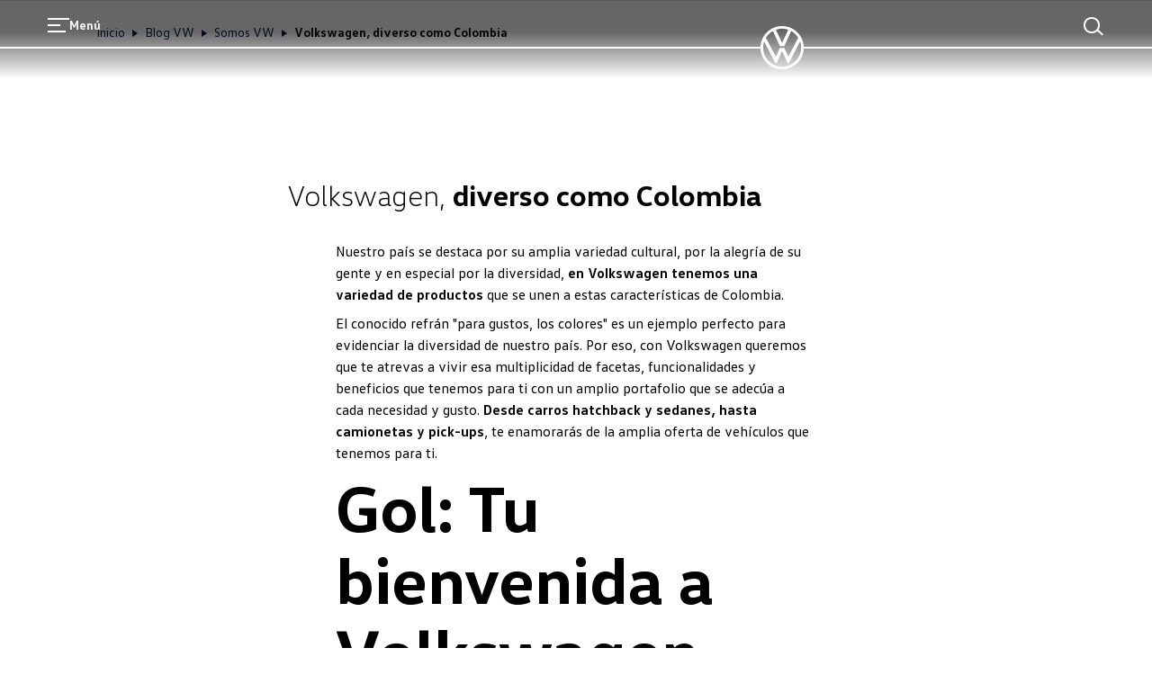

--- FILE ---
content_type: text/html; charset=utf-8
request_url: https://www.volkswagen.co/blog-vw/somos-vw/volkswagen-diverso-como-colombia
body_size: 26813
content:
<!DOCTYPE html><html class="__className_261ced" lang="es-CO"><head><meta charSet="utf-8"/><meta name="viewport" content="width=device-width, initial-scale=1"/><link rel="preload" href="/_next/static/media/20ef7e77c3c58453-s.p.woff2" as="font" crossorigin="" type="font/woff2"/><link rel="preload" href="/_next/static/media/5002f99ada80370e-s.p.woff2" as="font" crossorigin="" type="font/woff2"/><link rel="preload" href="/_next/static/media/601b674b7625ea32-s.p.woff2" as="font" crossorigin="" type="font/woff2"/><link rel="preload" href="/_next/static/media/6b1482b921db8ab0-s.p.woff2" as="font" crossorigin="" type="font/woff2"/><link rel="preload" href="/_next/static/media/fd513f056c23e0fd-s.p.woff2" as="font" crossorigin="" type="font/woff2"/><link rel="stylesheet" href="/_next/static/css/cbb8d1c23c451313.css" data-precedence="next"/><link rel="stylesheet" href="/_next/static/css/039b1a93e7cf757f.css" data-precedence="next"/><link rel="stylesheet" href="/_next/static/css/c0dd3533c7397c87.css" data-precedence="next"/><link rel="preload" as="script" fetchPriority="low" href="/_next/static/chunks/webpack-164c0977727a8aa8.js"/><script src="/_next/static/chunks/fd9d1056-7845b3560920f679.js" async=""></script><script src="/_next/static/chunks/2117-7608ef2215e9a88a.js" async=""></script><script src="/_next/static/chunks/main-app-bce905f89cb06c76.js" async=""></script><script src="/_next/static/chunks/1184-9d59ea84bf6e4a7b.js" async=""></script><script src="/_next/static/chunks/716-7ff24bd1f14a7445.js" async=""></script><script src="/_next/static/chunks/8003-55768fc70bde31f1.js" async=""></script><script src="/_next/static/chunks/7979-fdd03a8bfa1455ec.js" async=""></script><script src="/_next/static/chunks/9698-391ffdb008713bf6.js" async=""></script><script src="/_next/static/chunks/458-1f96c2350a691bc8.js" async=""></script><script src="/_next/static/chunks/app/%5Bcountry%5D/%5Bbrand%5D/layout-a35bce11f71d40b4.js" async=""></script><script src="/_next/static/chunks/5671-757f12aad5a021b4.js" async=""></script><script src="/_next/static/chunks/3470-80fb10f4fd7f63b2.js" async=""></script><script src="/_next/static/chunks/8146-5a5921d9c7d94a4c.js" async=""></script><script src="/_next/static/chunks/9203-90a03a121d2a81a2.js" async=""></script><script src="/_next/static/chunks/3788-87a058d508426822.js" async=""></script><script src="/_next/static/chunks/app/%5Bcountry%5D/%5Bbrand%5D/not-found-eecbbc1151b5014b.js" async=""></script><script src="/_next/static/chunks/app/%5Bcountry%5D/%5Bbrand%5D/error-6aff91560b8f0f30.js" async=""></script><script src="/_next/static/chunks/2796-14faabb117c1072a.js" async=""></script><script src="/_next/static/chunks/383-7ad8890279431240.js" async=""></script><script src="/_next/static/chunks/8243-fe255e965c3f65e1.js" async=""></script><script src="/_next/static/chunks/5724-8257e6966546de2c.js" async=""></script><script src="/_next/static/chunks/app/%5Bcountry%5D/%5Bbrand%5D/%5B%5B...path%5D%5D/page-ef10351a82a6ea99.js" async=""></script><link rel="preload" href="https://www.googletagmanager.com/gtm.js?id=GTM-KHQL4WT" as="script"/><link href="/assets/favicon.ico" rel="icon"/><link href="/assets/favicon.ico" rel="icon" type="image/x-icon"/><link href="/assets/favicon.svg" rel="icon" sizes="any" type="image/svg+xml"/><link href="/assets/favicon-32x32.png" rel="icon" sizes="32x32" type="image/png"/><link href="/assets/apple-touch-icon.png" rel="icon" sizes="180x180" type="image/png"/><link href="/assets/apple-touch-icon.png" rel="apple-touch-icon" sizes="180x180"/><title>Vehículos Volkswagen, diversos como Colombia</title><meta name="description" content="Descubre la diversidad de vehículos Volkswagen que se adaptan a cada necesidad y gusto, reflejando la riqueza cultural de Colombia."/><meta name="robots" content="index"/><link rel="canonical" href="https://www.volkswagen.co/blog-vw/somos-vw/volkswagen-diverso-como-colombia"/><meta property="og:title" content="Vehículos Volkswagen, diversos como Colombia"/><meta property="og:description" content="Descubre la diversidad de vehículos Volkswagen que se adaptan a cada necesidad y gusto, reflejando la riqueza cultural de Colombia."/><meta property="og:url" content="https://www.volkswagen.co/blog-vw/somos-vw/volkswagen-diverso-como-colombia"/><meta property="og:image" content="https://www.volkswagen.co/dam/images/19320d624332ed5ff4f318fd157c6f73d56ea873/59f821ad5fecde359816691cf8c29662/e49b3760-265d-4f5b-93bb-361291677ade/crop:SMART/resize:1200:630/vw-gol-est-0309percent20percent281percent29.jpg"/><meta property="og:type" content="website"/><meta name="twitter:card" content="summary_large_image"/><meta name="twitter:title" content="Vehículos Volkswagen, diversos como Colombia"/><meta name="twitter:description" content="Descubre la diversidad de vehículos Volkswagen que se adaptan a cada necesidad y gusto, reflejando la riqueza cultural de Colombia."/><meta name="twitter:image" content="https://www.volkswagen.co/dam/images/19320d624332ed5ff4f318fd157c6f73d56ea873/59f821ad5fecde359816691cf8c29662/e49b3760-265d-4f5b-93bb-361291677ade/crop:SMART/resize:1200:630/vw-gol-est-0309percent20percent281percent29.jpg"/><meta name="next-size-adjust"/><script>(self.__next_s=self.__next_s||[]).push([0,{"children":"function OptanonWrapper() { }","id":"one-trust-script"}])</script><script src="/_next/static/chunks/polyfills-42372ed130431b0a.js" noModule=""></script><style data-styled="" data-styled-version="6.1.19">.jqVWhZ{display:grid;grid-template-columns:repeat(24,1fr);}/*!sc*/
@media (min-width: 960px){.jqVWhZ{grid-template-columns:repeat(24,1fr);}}/*!sc*/
@media (min-width: 1280px){.jqVWhZ{grid-template-columns:repeat(24,1fr);}}/*!sc*/
@media (min-width: 1600px){.jqVWhZ{grid-template-columns:repeat(24,1fr);}}/*!sc*/
@media (min-width: 1920px){.jqVWhZ{grid-template-columns:repeat(24,1fr);}}/*!sc*/
data-styled.g1[id="sc-3166e453-0"]{content:"jqVWhZ,"}/*!sc*/
.ddCgLl{position:relative;font-size:28px;line-height:32px;font-weight:300;margin-bottom:8px;margin-top:0;overflow-wrap:break-word;word-wrap:break-word;font-family:'__headlineFont_7e5d81','__headlineFont_Fallback_7e5d81',sans-serif;}/*!sc*/
@media (min-width: 960px){.ddCgLl{font-size:32px;line-height:36px;}}/*!sc*/
@media (min-width: 1600px){.ddCgLl{font-size:48px;line-height:56px;margin-bottom:8px;}}/*!sc*/
.ddCgLl strong{font-weight:700;}/*!sc*/
.ddCgLl:is(h1,h2,h3,h4,h5,h6){hyphens:auto;}/*!sc*/
.fCcbjL{font-size:16px;line-height:24px;font-weight:400;margin-bottom:8px;margin-top:0;overflow-wrap:break-word;word-wrap:break-word;}/*!sc*/
@media (min-width: 960px){.fCcbjL{font-size:16px;line-height:24px;}}/*!sc*/
@media (min-width: 1600px){.fCcbjL{font-size:20px;line-height:32px;margin-bottom:8px;}}/*!sc*/
.fCcbjL:is(h1,h2,h3,h4,h5,h6){hyphens:auto;}/*!sc*/
.gOOrUQ{position:relative;font-size:44px;line-height:52px;font-weight:300;margin-bottom:16px;margin-top:0;overflow-wrap:break-word;word-wrap:break-word;font-family:'__headlineFont_7e5d81','__headlineFont_Fallback_7e5d81',sans-serif;}/*!sc*/
@media (min-width:350px){.gOOrUQ{font-size:56px;line-height:64px;}}/*!sc*/
@media (min-width: 960px){.gOOrUQ{font-size:72px;line-height:80px;}}/*!sc*/
@media (min-width: 1600px){.gOOrUQ{font-size:96px;line-height:108px;margin-bottom:24px;}}/*!sc*/
.gOOrUQ strong{font-weight:700;}/*!sc*/
.gOOrUQ:is(h1,h2,h3,h4,h5,h6){hyphens:auto;}/*!sc*/
.VFXUx{font-size:16px;line-height:24px;font-weight:700;margin-bottom:0;margin-top:0;overflow-wrap:break-word;word-wrap:break-word;}/*!sc*/
@media (min-width: 960px){.VFXUx{font-size:16px;line-height:24px;}}/*!sc*/
@media (min-width: 1600px){.VFXUx{font-size:20px;line-height:32px;margin-bottom:0;}}/*!sc*/
.cLwQHQ{font-size:14px;line-height:24px;font-weight:400;margin-bottom:8px;margin-top:0;overflow-wrap:break-word;word-wrap:break-word;}/*!sc*/
@media (min-width: 960px){.cLwQHQ{font-size:14px;line-height:24px;}}/*!sc*/
@media (min-width: 1600px){.cLwQHQ{font-size:16px;line-height:24px;margin-bottom:8px;}}/*!sc*/
.dGfjan{font-size:14px;line-height:24px;font-weight:700;margin-bottom:8px;margin-top:0;overflow-wrap:break-word;word-wrap:break-word;}/*!sc*/
@media (min-width: 960px){.dGfjan{font-size:14px;line-height:24px;}}/*!sc*/
@media (min-width: 1600px){.dGfjan{font-size:16px;line-height:24px;margin-bottom:8px;}}/*!sc*/
data-styled.g2[id="sc-12e1a214-0"]{content:"ddCgLl,fCcbjL,gOOrUQ,VFXUx,cLwQHQ,dGfjan,"}/*!sc*/
:root{--spacing-vw7-s100:4px;--spacing-vw7-s150:8px;--spacing-vw7-s200:12px;--spacing-vw7-s250:16px;--spacing-vw7-s300:20px;--spacing-vw7-s350:24px;--spacing-vw7-s400:32px;--spacing-vw7-s450:40px;--spacing-vw7-s500:44px;--spacing-vw7-s510:48px;--spacing-vw7-s520:56px;--spacing-vw7-s550:72px;--spacing-vw7-s600:92px;--spacing-vw7-d20:4px;--spacing-vw7-d50:12px;--spacing-vw7-d100:20px;--spacing-vw7-d120:24px;--spacing-vw7-d150:28px;--spacing-vw7-d200:32px;--spacing-vw7-d250:44px;--spacing-vw7-d270:56px;--spacing-vw7-d300:72px;--spacing-vw7-d350:100px;--spacing-vw7-p300:16px;--spacing-vw7-g300:10px;}/*!sc*/
@media (min-width: 560px){:root{--spacing-vw7-d20:4px;--spacing-vw7-d50:20px;--spacing-vw7-d100:24px;--spacing-vw7-d120:40px;--spacing-vw7-d150:52px;--spacing-vw7-d200:56px;--spacing-vw7-d250:68px;--spacing-vw7-d270:80px;--spacing-vw7-d300:96px;--spacing-vw7-d350:132px;--spacing-vw7-p300:20px;--spacing-vw7-g300:16px;}}/*!sc*/
@media (min-width: 1600px){:root{--spacing-vw7-d20:8px;--spacing-vw7-d50:24px;--spacing-vw7-d100:28px;--spacing-vw7-d120:52px;--spacing-vw7-d150:64px;--spacing-vw7-d200:72px;--spacing-vw7-d250:84px;--spacing-vw7-d270:100px;--spacing-vw7-d300:120px;--spacing-vw7-d350:196px;--spacing-vw7-p300:50px;--spacing-vw7-g300:30px;}}/*!sc*/
data-styled.g3[id="sc-global-fFIqyy1"]{content:"sc-global-fFIqyy1,"}/*!sc*/
.fcutOJ{color:#000000;}/*!sc*/
.bgGait{color:#ffffff;}/*!sc*/
data-styled.g9[id="sc-5188e5a8-0"]{content:"fcutOJ,bgGait,"}/*!sc*/
html{--headerHeight:88px;--headerScrollTransition:0.6s cubic-bezier(0.19, 1, 0.22, 1) 0.3s;--headerZindex:50;--lightboxZindex:100;}/*!sc*/
@media (min-width:1920px){html{--headerHeight:116px;}}/*!sc*/
a:any-link{text-decoration:none;}/*!sc*/
@media (max-width:767px){body:has(ai-hub-chat) .grecaptcha-badge{opacity:0;pointer-events:none;}}/*!sc*/
body{margin:0;-webkit-text-size-adjust:none;-webkit-font-smoothing:antialiased;-moz-osx-font-smoothing:grayscale;font-weight:400;overflow-x:hidden;}/*!sc*/
body div[class^='StyledIntegratorRoot'],body div[class*=' StyledIntegratorRoot']{position:relative;z-index:1;}/*!sc*/
body .grecaptcha-badge{z-index:1;}/*!sc*/
strong{font-weight:700;}/*!sc*/
fieldset{border:0;margin:0;padding:0;min-width:0;}/*!sc*/
legend{padding:0;margin-bottom:0;}/*!sc*/
data-styled.g12[id="sc-global-eJzFlr1"]{content:"sc-global-eJzFlr1,"}/*!sc*/
.jVbhjC{flex-shrink:0;}/*!sc*/
.sc-32edfbf3-8:focus .jVbhjC{color:#00b0f0;}/*!sc*/
.imZbik{flex-shrink:0;}/*!sc*/
.fWSGZv{flex-shrink:0;}/*!sc*/
.sc-e6ed92b5-6:focus .fWSGZv{color:#00b0f0;}/*!sc*/
.hMEXUe{flex-shrink:0;}/*!sc*/
.sc-e6ed92b5-29:focus .hMEXUe{color:#00b0f0;}/*!sc*/
data-styled.g14[id="sc-b96cf38d-0"]{content:"jVbhjC,imZbik,fWSGZv,hMEXUe,"}/*!sc*/
.jZYJdz{white-space:pre-line;}/*!sc*/
.jZYJdz:empty{margin-bottom:0;}/*!sc*/
.jZYJdz:empty:before{white-space:pre;content:" ";}/*!sc*/
data-styled.g50[id="sc-b1ffe0ee-3"]{content:"jZYJdz,"}/*!sc*/
.bzkmPW{overflow-wrap:anywhere;font-family:'__defaultFont_261ced','__defaultFont_Fallback_261ced',sans-serif;white-space:pre-wrap;font-size:20px;line-height:32px;font-weight:400;margin-bottom:8px;}/*!sc*/
@media (min-width: 960px){.bzkmPW{font-size:20px;line-height:32px;}}/*!sc*/
@media (min-width: 1600px){.bzkmPW{font-size:24px;line-height:36px;margin-bottom:8px;}}/*!sc*/
@media (min-width: 960px){.bzkmPW{padding:0;}}/*!sc*/
.bzkmPW a{color:#001e50;position:relative;font-weight:700;cursor:pointer;}/*!sc*/
.bzkmPW a.bzkmPW a.bzkmPW a,.bzkmPW a:any-link{text-decoration:underline 1px;text-underline-offset:4px;-webkit-text-decoration-line:underline;-webkit-text-decoration-thickness:1px;}/*!sc*/
.bzkmPW a:hover{background-color:#c2cacf20;}/*!sc*/
data-styled.g51[id="sc-5c6eeab7-0"]{content:"bzkmPW,"}/*!sc*/
.kgsAIa{color:#6a767d;}/*!sc*/
data-styled.g54[id="sc-b5adacad-0"]{content:"kgsAIa,"}/*!sc*/
.gGkYo{white-space:pre-line;}/*!sc*/
.gGkYo:empty{margin-bottom:0;}/*!sc*/
.gGkYo:empty:before{white-space:pre;content:" ";}/*!sc*/
data-styled.g57[id="sc-b5adacad-3"]{content:"gGkYo,"}/*!sc*/
.bIgnch{display:contents;}/*!sc*/
data-styled.g88[id="sc-20f8a867-0"]{content:"bIgnch,"}/*!sc*/
.fICxFO{font-family:'__defaultFont_261ced','__defaultFont_Fallback_261ced',sans-serif;width:100%;-webkit-font-smoothing:antialiased;transition:all 0.3s ease-out;justify-content:center;box-sizing:border-box;text-decoration:none;display:inline-flex;flex-direction:row;align-items:center;cursor:pointer;gap:10px;line-height:20px;font-size:16px;font-weight:400;background:#ffffff;border:none;border-radius:100px;min-height:44px;color:#001e50;padding:8px 40px;position:relative;}/*!sc*/
@media (min-width: 960px){.fICxFO{line-height:20px;font-size:16px;}}/*!sc*/
@media (min-width: 1280px){.fICxFO{line-height:20px;font-size:16px;}}/*!sc*/
.fICxFO:active{transform:scale(0.95);}/*!sc*/
@media (min-width: 960px){.fICxFO{min-height:44px;}}/*!sc*/
@media (min-width: 1280px){.fICxFO{min-height:44px;}.fICxFO:hover{background:#f3f4f5;border:none;color:#001e50;}}/*!sc*/
data-styled.g93[id="sc-afdae48a-2"]{content:"fICxFO,"}/*!sc*/
.horxOw{white-space:pre-line;}/*!sc*/
.horxOw:empty{margin-bottom:0;}/*!sc*/
.horxOw:empty:before{white-space:pre;content:" ";}/*!sc*/
data-styled.g126[id="sc-161066-0"]{content:"horxOw,"}/*!sc*/
.jqmhew{font-family:'__headlineFont_7e5d81','__headlineFont_Fallback_7e5d81',sans-serif;}/*!sc*/
.jqmhew a{color:#001e50;position:relative;font-weight:700;cursor:pointer;}/*!sc*/
.jqmhew a.jqmhew a.jqmhew a,.jqmhew a:any-link{text-decoration:underline 1px;text-underline-offset:4px;-webkit-text-decoration-line:underline;-webkit-text-decoration-thickness:1px;}/*!sc*/
data-styled.g127[id="sc-8d086bfe-0"]{content:"jqmhew,"}/*!sc*/
.iNduGU{row-gap:var(--spacing-vw7-d100);}/*!sc*/
data-styled.g130[id="sc-8a538f3-0"]{content:"iNduGU,"}/*!sc*/
.bDWfZQ{grid-column:1/25;margin-bottom:var(--spacing-vw7-s400);margin-bottom:0;grid-column:3/23;}/*!sc*/
@media (min-width: 960px){.bDWfZQ{grid-column:7/17;}}/*!sc*/
data-styled.g131[id="sc-8a538f3-1"]{content:"bDWfZQ,"}/*!sc*/
.dTcGOp{grid-column:2/25;grid-column:3/23;}/*!sc*/
@media (min-width: 960px){.dTcGOp{grid-column:8/18;}}/*!sc*/
.dTcGOp li{margin-left:var(--spacing-vw7-s450);}/*!sc*/
data-styled.g132[id="sc-8a538f3-2"]{content:"dTcGOp,"}/*!sc*/
.iHRzZL{height:var(--spacing-vw7-d350);}/*!sc*/
data-styled.g166[id="sc-59268856-0"]{content:"iHRzZL,"}/*!sc*/
.ezjOSh{container:columnsContentBlock/inline-size;}/*!sc*/
data-styled.g167[id="sc-6350ec7a-0"]{content:"ezjOSh,"}/*!sc*/
.cmTjQW{grid-auto-flow:row;color:inherit;row-gap:var(--spacing-vw7-d250);}/*!sc*/
@media (min-width: 560px){.cmTjQW{row-gap:68px;}}/*!sc*/
data-styled.g168[id="sc-78d9cdde-0"]{content:"cmTjQW,"}/*!sc*/
.llBctE{grid-column:1/-1;grid-column:3/-3;}/*!sc*/
@media (min-width: 960px){.llBctE{grid-column:5/21;}}/*!sc*/
data-styled.g169[id="sc-78d9cdde-1"]{content:"llBctE,"}/*!sc*/
.bHarmH:focus{outline:2px solid #00b0f0;}/*!sc*/
.gzNEoF:focus{outline:2px solid #0040c5;}/*!sc*/
data-styled.g717[id="sc-1d3810ad-0"]{content:"bHarmH,gzNEoF,"}/*!sc*/
.brzjfg{border-bottom:1px solid #dfe4e8;position:relative;opacity:0;transition:opacity 200ms linear;}/*!sc*/
data-styled.g725[id="sc-43d7fa9e-0"]{content:"brzjfg,"}/*!sc*/
.fkMrRk .swiper-button-prev{animation:dCmqhS 1.6s 3 cubic-bezier(0,0,0.33,1) 2s;}/*!sc*/
.fkMrRk .swiper-button-next{animation:epneIT 1.6s 3 cubic-bezier(0,0,0.33,1) 2s;}/*!sc*/
.fkMrRk .swiper-wrapper{align-items:stretch;}/*!sc*/
.fkMrRk .swiper-pagination{box-sizing:border-box;justify-content:center;text-align:center;position:absolute;display:flex;width:100%;bottom:var(--spacing-vw7-s350);height:0px;z-index:2;top:55vh;}/*!sc*/
@media (min-width: 560px){.fkMrRk .swiper-pagination{top:65vh;}}/*!sc*/
@media (min-width: 960px){.fkMrRk .swiper-pagination{top:70vh;}}/*!sc*/
@media (min-width: 1280px){.fkMrRk .swiper-pagination{top:60vh;}}/*!sc*/
.fkMrRk .swiper-pagination-bullet{position:relative;background:transparent;display:flex;align-items:center;justify-content:center;height:24px;width:24px;cursor:pointer;}/*!sc*/
.fkMrRk .swiper-pagination-bullet:first-child:last-child{display:none;}/*!sc*/
.fkMrRk .swiper-pagination-bullet::after{transform:scale(0.5);transition:transform 0.3s linear;content:"";height:16px;width:16px;background-color:white;border-radius:50%;opacity:1;}/*!sc*/
.fkMrRk .swiper-pagination-bullet-active::after{transform:scale(1);}/*!sc*/
.fkMrRk .swiper-button-prev,.fkMrRk .swiper-button-next{position:absolute;top:30vh;z-index:2;width:40px;height:40px;background-image:url("/assets/icons/12px/arrowrightBlue200.svg#arrowright_svg__a");background-repeat:no-repeat;background-size:contain;background-position:center;cursor:pointer;display:none;}/*!sc*/
@media (min-width: 560px){.fkMrRk .swiper-button-prev,.fkMrRk .swiper-button-next{top:32vh;}}/*!sc*/
@media (min-width: 960px){.fkMrRk .swiper-button-prev,.fkMrRk .swiper-button-next{display:block;top:35vh;}}/*!sc*/
@media (min-width: 1280px){.fkMrRk .swiper-button-prev,.fkMrRk .swiper-button-next{top:30vh;}}/*!sc*/
.fkMrRk .swiper-button-prev:hover,.fkMrRk .swiper-button-next:hover{background-image:url("/assets/icons/12px/arrowrightBlue900.svg#arrowright_svg__a");}/*!sc*/
.fkMrRk .swiper-button-prev::after,.fkMrRk .swiper-button-next::after{content:"";}/*!sc*/
.fkMrRk .swiper-button-prev{transform:rotate(180deg);left:5%;}/*!sc*/
.fkMrRk .swiper-button-next{right:5%;}/*!sc*/
.fkMrRk .swiper-button-disabled{visibility:hidden;opacity:0;transition:opacity 0.2s linear;}/*!sc*/
data-styled.g728[id="sc-43d7fa9e-3"]{content:"fkMrRk,"}/*!sc*/
@keyframes dCmqhS{0%,20%,80%,100%{transform:translateX(0) rotate(180deg);}50%{transform:translateX(20px) rotate(180deg);}}/*!sc*/
data-styled.g768[id="sc-keyframes-dCmqhS"]{content:"dCmqhS,"}/*!sc*/
@keyframes epneIT{0%,20%,80%,100%{transform:translateX(0);}50%{transform:translateX(-20px);}}/*!sc*/
data-styled.g769[id="sc-keyframes-epneIT"]{content:"epneIT,"}/*!sc*/
.cqVfQA{display:flex;flex-direction:column;align-items:center;}/*!sc*/
data-styled.g777[id="sc-1467623c-0"]{content:"cqVfQA,"}/*!sc*/
.eVBjdo{width:83%;margin-bottom:var(--spacing-vw7-s500);border-top:2px solid #001e50;}/*!sc*/
data-styled.g778[id="sc-1467623c-1"]{content:"eVBjdo,"}/*!sc*/
.fqgvmo{padding:var(--spacing-vw7-s500) 0;}/*!sc*/
@media (min-width: 560px){.fqgvmo{padding-top:var(--spacing-vw7-s550);padding-left:4.16vw;padding-right:4.16vw;}}/*!sc*/
data-styled.g779[id="sc-1467623c-2"]{content:"fqgvmo,"}/*!sc*/
@media (min-width: 560px){.bUvfRG{display:flex;justify-content:space-between;gap:var(--spacing-vw7-s200);margin-bottom:var(--spacing-vw7-s500);}}/*!sc*/
data-styled.g780[id="sc-1467623c-3"]{content:"bUvfRG,"}/*!sc*/
.bEUjQZ{background:#eee;background:linear-gradient(110deg,#ececec 8%,#f5f5f5 18%,#ececec 33%);border-radius:5px;background-size:200% 100%;animation:1.5s shine linear infinite;}/*!sc*/
@keyframes shine{to{background-position-x:-200%;}}/*!sc*/
data-styled.g781[id="sc-1467623c-4"]{content:"bEUjQZ,"}/*!sc*/
.YvOIM{height:15px;width:70px;}/*!sc*/
.YvOIM:not(:first-child){margin-top:var(--spacing-vw7-s250);}/*!sc*/
.cTKarF{height:15px;width:70px;width:200px;}/*!sc*/
.cTKarF:not(:first-child){margin-top:var(--spacing-vw7-s250);}/*!sc*/
.dTBfjs{height:15px;width:70px;width:250px;}/*!sc*/
.dTBfjs:not(:first-child){margin-top:var(--spacing-vw7-s250);}/*!sc*/
.ldBxMi{height:15px;width:70px;width:450px;}/*!sc*/
.ldBxMi:not(:first-child){margin-top:var(--spacing-vw7-s250);}/*!sc*/
.jLqFZj{height:15px;width:70px;width:325px;}/*!sc*/
.jLqFZj:not(:first-child){margin-top:var(--spacing-vw7-s250);}/*!sc*/
data-styled.g782[id="sc-1467623c-5"]{content:"YvOIM,cTKarF,dTBfjs,ldBxMi,jLqFZj,"}/*!sc*/
.ejIPCg{padding:0;margin-bottom:var(--spacing-vw7-s500);margin-top:0;}/*!sc*/
@media (min-width: 960px){.ejIPCg{margin-bottom:0;}}/*!sc*/
data-styled.g783[id="sc-1467623c-6"]{content:"ejIPCg,"}/*!sc*/
.gVxbiX{border-top:2px solid #dfe4e8;padding-top:var(--spacing-vw7-s550);}/*!sc*/
data-styled.g784[id="sc-1467623c-7"]{content:"gVxbiX,"}/*!sc*/
.gpfUqr{display:none;position:relative;}/*!sc*/
@media (min-width: 560px){.gpfUqr{display:block;grid-column:3/23;padding-top:var(--spacing-vw7-s200);}}/*!sc*/
data-styled.g785[id="sc-b8d707d0-0"]{content:"gpfUqr,"}/*!sc*/
.ciMvwY{align-items:center;min-height:54px;flex-wrap:wrap;display:flex;}/*!sc*/
data-styled.g786[id="sc-b8d707d0-1"]{content:"ciMvwY,"}/*!sc*/
.gfDaGD{color:#001e50;margin-right:var(--spacing-vw7-s150);display:flex;align-items:baseline;}/*!sc*/
.gfDaGD.gfDaGD{text-decoration:underline 1px;text-underline-offset:3px;}/*!sc*/
.gfDaGD .sc-b8d707d0-2{line-height:20px;}/*!sc*/
.gfDaGD:hover .sc-b8d707d0-2{background-color:rgba(194, 202, 207, 0.2);}/*!sc*/
.hlLbqT{color:#001e50;margin-right:var(--spacing-vw7-s150);display:flex;align-items:baseline;}/*!sc*/
.hlLbqT.hlLbqT{text-decoration:underline 1px;text-underline-offset:3px;}/*!sc*/
.hlLbqT .sc-b8d707d0-2{line-height:20px;}/*!sc*/
.hlLbqT:hover .sc-b8d707d0-2{background-color:rgba(194, 202, 207, 0.2);}/*!sc*/
.hlLbqT::before{content:"";margin-right:var(--spacing-vw7-s150);width:0;height:0;border-left:6px solid #001e50;border-top:4px solid transparent;border-bottom:4px solid transparent;}/*!sc*/
.dCdtLZ{color:#001e50;margin-right:var(--spacing-vw7-s150);display:flex;align-items:baseline;color:#000000;}/*!sc*/
.dCdtLZ.dCdtLZ{text-decoration:underline 1px;text-underline-offset:3px;}/*!sc*/
.dCdtLZ .sc-b8d707d0-2{line-height:20px;}/*!sc*/
.dCdtLZ:hover{cursor:auto;}/*!sc*/
.dCdtLZ::before{content:"";margin-right:var(--spacing-vw7-s150);width:0;height:0;border-left:6px solid #001e50;border-top:4px solid transparent;border-bottom:4px solid transparent;}/*!sc*/
data-styled.g788[id="sc-b8d707d0-3"]{content:"gfDaGD,hlLbqT,dCdtLZ,"}/*!sc*/
.hUAhDl a{color:#000000;text-decoration:underline;}/*!sc*/
data-styled.g795[id="sc-1bb1d72f-0"]{content:"hUAhDl,"}/*!sc*/
.fcmbQa{position:fixed;top:0;left:0;width:100vw;height:100vh;overflow:auto;z-index:calc(var(--lightboxZindex) - 4);overscroll-behavior:contain;pointer-events:none;visibility:hidden;}/*!sc*/
data-styled.g814[id="sc-75706440-0"]{content:"fcmbQa,"}/*!sc*/
.iuGvZs{flex:1;position:relative;z-index:2;margin-bottom:var(--spacing-vw7-d350);min-height:calc(100vh - var(--spacing-vw7-d350));width:100%;background:#ffffff;opacity:0.98;margin-top:var(--spacing-vw7-d350);}/*!sc*/
data-styled.g815[id="sc-75706440-1"]{content:"iuGvZs,"}/*!sc*/
.gPFMnw{position:fixed;inset:0;background-color:black;opacity:0;}/*!sc*/
data-styled.g816[id="sc-75706440-2"]{content:"gPFMnw,"}/*!sc*/
.ewYJcU{position:sticky;top:0;display:flex;align-items:center;min-height:43px;padding:4px 12.5vw;border-bottom:1px solid #dfe4e8;z-index:1;background:#ffffff;opacity:0.98;}/*!sc*/
data-styled.g817[id="sc-75706440-3"]{content:"ewYJcU,"}/*!sc*/
.dJUGLo{width:100%;text-align:center;color:black;}/*!sc*/
data-styled.g818[id="sc-75706440-4"]{content:"dJUGLo,"}/*!sc*/
.eYSdMS{position:absolute;right:0;padding-right:calc(4.16vw - 10px);}/*!sc*/
@media (min-width: 960px){.eYSdMS{display:flex;justify-content:center;width:8.33vw;}}/*!sc*/
data-styled.g819[id="sc-75706440-5"]{content:"eYSdMS,"}/*!sc*/
.cyETMW{position:relative;cursor:pointer;background:transparent;color:rgb(0,30,80);display:inline-flex;align-items:center;justify-content:center;width:44px;height:44px;border:2px solid transparent;border-radius:50%;}/*!sc*/
.cyETMW:focus{outline:none;background-color:#0077cc;color:#ffffff;box-shadow:#001e50 0 0 0 1px inset;border-color:#001e50;}/*!sc*/
.cyETMW:hover:not(:focus){background-color:rgba(194, 202, 207, 0.2);}/*!sc*/
.cyETMW svg{width:20px;height:20px;}/*!sc*/
data-styled.g820[id="sc-75706440-6"]{content:"cyETMW,"}/*!sc*/
.lgGJwX{min-height:calc(100% - var(--spacing-vw7-d300));display:flex;align-items:center;padding-left:calc((100vw / 24) * 3);padding-right:calc((100vw / 24) * 3);}/*!sc*/
@media (min-width: 560px){.lgGJwX{transform:translateY(100%);}}/*!sc*/
data-styled.g821[id="sc-75706440-7"]{content:"lgGJwX,"}/*!sc*/
.kFJorw{width:100%;z-index:0;}/*!sc*/
data-styled.g822[id="sc-75706440-8"]{content:"kFJorw,"}/*!sc*/
.hiXkqw{position:sticky;z-index:1;top:calc(52px - var(--spacing-vw7-d100));padding:var(--spacing-vw7-d100) 0;background:#ffffff;opacity:0.98;}/*!sc*/
data-styled.g823[id="sc-75706440-9"]{content:"hiXkqw,"}/*!sc*/
.bSLsXr{display:flex;align-items:center;box-shadow:#6a767d 0 1px 0 0;margin-bottom:4px;color:#001e50;justify-content:space-between;position:sticky;top:calc(52px - var(--spacing-vw7-d100));z-index:1;background-color:#ffffff;opacity:0.98;}/*!sc*/
.bSLsXr:focus-within{box-shadow:#6a767d 0 2px 0 0;}/*!sc*/
data-styled.g824[id="sc-75706440-10"]{content:"bSLsXr,"}/*!sc*/
.dZpdXu{cursor:pointer;padding:0 var(--spacing-vw7-d20);color:#6a767d;width:24px;height:24px;}/*!sc*/
@media (min-width: 560px){.dZpdXu{padding:0 var(--spacing-vw7-d50);}}/*!sc*/
data-styled.g826[id="sc-75706440-12"]{content:"dZpdXu,"}/*!sc*/
.iLtFno{display:flex;align-items:center;margin-bottom:var(--spacing-vw7-d120);}/*!sc*/
data-styled.g827[id="sc-75706440-13"]{content:"iLtFno,"}/*!sc*/
.kUuJCL{display:flex;padding:0;margin:var(--spacing-vw7-d300) 0 0 0;grid-column:4/20;list-style-type:none;flex-wrap:wrap;position:relative;top:calc(var(--spacing-vw7-d150) * -1);}/*!sc*/
@media (min-width: 960px){.kUuJCL{grid-column:3/22;}}/*!sc*/
data-styled.g834[id="sc-58c963f8-0"]{content:"kUuJCL,"}/*!sc*/
.gSbYdL{display:flex;align-items:center;}/*!sc*/
.gSbYdL::after{content:"";width:1px;height:14px;display:block;background-color:#fff;margin:0 var(--spacing-vw7-s200);}/*!sc*/
.gSbYdL:last-child::after{content:none;}/*!sc*/
.gSbYdL:focus-within a,.gSbYdL:focus-within button{outline:2px solid #00b0f0;}/*!sc*/
.gSbYdL:focus-within a *,.gSbYdL:focus-within button *{outline:none;}/*!sc*/
data-styled.g835[id="sc-58c963f8-1"]{content:"gSbYdL,"}/*!sc*/
.bSKzQy{font-size:14px;line-height:24px;font-weight:300;margin-bottom:0;text-decoration:none;color:#ffffff;cursor:pointer;}/*!sc*/
@media (min-width: 960px){.bSKzQy{font-size:14px;line-height:24px;}}/*!sc*/
@media (min-width: 1600px){.bSKzQy{font-size:16px;line-height:24px;margin-bottom:0;}}/*!sc*/
.bSKzQy:hover{color:#4cc7f4;}/*!sc*/
data-styled.g837[id="sc-58c963f8-3"]{content:"bSKzQy,"}/*!sc*/
.efLONM{position:fixed;top:100px;left:10px;z-index:calc(var(--lightboxZindex) + 5);display:flex;opacity:0;pointer-events:none;}/*!sc*/
.efLONM:focus{opacity:1;outline:4px solid #00b0f0;outline-offset:1px;border-radius:21px;pointer-events:auto;}/*!sc*/
data-styled.g850[id="sc-e6ed92b5-0"]{content:"efLONM,"}/*!sc*/
.fUvzxB{color:#ffffff;display:contents;}/*!sc*/
data-styled.g851[id="sc-e6ed92b5-1"]{content:"fUvzxB,"}/*!sc*/
.hyCyXy{position:sticky;z-index:var(--headerZindex);top:0;}/*!sc*/
data-styled.g852[id="sc-e6ed92b5-2"]{content:"hyCyXy,"}/*!sc*/
.bcDowh{width:100%;transition:all 0.1s cubic-bezier(0.14,1.12,0.67,0.99) 0s;}/*!sc*/
data-styled.g853[id="sc-e6ed92b5-3"]{content:"bcDowh,"}/*!sc*/
.gClWZk{width:100%;position:absolute;top:0;}/*!sc*/
data-styled.g854[id="sc-e6ed92b5-4"]{content:"gClWZk,"}/*!sc*/
.QUVBc{z-index:calc(var(--headerZindex) + 5);right:calc(100% / 24);display:flex;gap:var(--spacing-vw7-s300);position:absolute;top:13px;cursor:pointer;height:24px;transform:translateY(0);transition:transform var(--headerScrollTransition);}/*!sc*/
@media (min-width: 960px){.QUVBc{grid-column:24/25;top:15px;}}/*!sc*/
data-styled.g855[id="sc-e6ed92b5-5"]{content:"QUVBc,"}/*!sc*/
.cEJDsu{position:relative;z-index:calc(var(--headerZindex) + 5);top:2px;border:none;padding:0;background:none;color:inherit;cursor:pointer;min-height:24px;min-width:24px;display:flex;align-items:center;justify-content:center;}/*!sc*/
.cEJDsu:focus-visible{outline:2px solid #00b0f0;outline-offset:4px;}/*!sc*/
.cEJDsu svg{color:#001e50;}/*!sc*/
data-styled.g856[id="sc-e6ed92b5-6"]{content:"cEJDsu,"}/*!sc*/
.dmkrZz{display:none;position:fixed;bottom:0;top:0;left:0;z-index:var(--lightboxZindex);width:100vw;background:radial-gradient(circle at 0% 0%,rgb(0,67,122) 0%,rgb(0,30,80) 100%);transform:translate3d(0px,0px,0px);padding-top:var(--spacing-vw7-d100);max-width:100vw;overflow-y:auto;overflow-x:hidden;}/*!sc*/
data-styled.g857[id="sc-e6ed92b5-7"]{content:"dmkrZz,"}/*!sc*/
.ejTXpM{height:100%;overflow-x:hidden;overflow-y:auto;}/*!sc*/
data-styled.g858[id="sc-e6ed92b5-8"]{content:"ejTXpM,"}/*!sc*/
.ZfyWR{max-height:90px;}/*!sc*/
data-styled.g859[id="sc-e6ed92b5-9"]{content:"ZfyWR,"}/*!sc*/
.VTyhJ{min-height:50vh;scrollbar-width:none;}/*!sc*/
.VTyhJ::-webkit-scrollbar{display:none;}/*!sc*/
@media (min-width: 960px){.VTyhJ{overflow-y:auto;height:calc(100vh - 240px);}}/*!sc*/
@media (min-width: 1600px){.VTyhJ{height:calc(100vh - 280px);}}/*!sc*/
data-styled.g860[id="sc-e6ed92b5-10"]{content:"VTyhJ,"}/*!sc*/
.KDtxW{grid-column:4/-4;}/*!sc*/
@media (min-width: 960px){.KDtxW{grid-column:3/18;}}/*!sc*/
data-styled.g861[id="sc-e6ed92b5-11"]{content:"KDtxW,"}/*!sc*/
.geeGGy{display:inline-block;list-style-type:none;padding:0;margin-top:26px;margin-bottom:var(--spacing-vw7-s550);overflow:hidden;width:100%;box-sizing:border-box;}/*!sc*/
@media (min-width: 960px){.geeGGy{width:fit-content;margin-bottom:0;}}/*!sc*/
data-styled.g862[id="sc-e6ed92b5-12"]{content:"geeGGy,"}/*!sc*/
.LAWDw{position:absolute;z-index:1;min-width:100px;list-style-type:none;background-color:white;right:0;overscroll-behavior:contain;width:87.5vw;height:100%;overflow:auto;top:0;padding:0;margin:0;transition:transform 0.3s cubic-bezier(0.14,1.12,0.67,0.99) 0s;transform:translateX(100vw);}/*!sc*/
@media (min-width: 960px){.LAWDw{width:96vw;}}/*!sc*/
@media (min-width: 1920px){.LAWDw{width:83.25%;}}/*!sc*/
data-styled.g863[id="sc-e6ed92b5-13"]{content:"LAWDw,"}/*!sc*/
.eOKyhM{grid-column:18/19;border-left:2px solid #96a3a8;display:none;}/*!sc*/
@media (min-width: 960px){.eOKyhM{display:block;}}/*!sc*/
data-styled.g878[id="sc-e6ed92b5-28"]{content:"eOKyhM,"}/*!sc*/
.eHZhus{grid-column:2/20;display:flex;align-items:center;gap:var(--spacing-vw7-s150);border:none;margin:6px 0;padding:0;width:fit-content;background:none;color:inherit;font:inherit;cursor:pointer;}/*!sc*/
.eHZhus:hover{color:#00b0f0;}/*!sc*/
.eHZhus:focus-visible{outline:2px solid #00b0f0;outline-offset:4px;color:#00b0f0;}/*!sc*/
@media (min-width: 960px){.eHZhus{margin-bottom:calc(var(--spacing-vw7-d100) * 3);}}/*!sc*/
@media (min-width: 1920px){.eHZhus{grid-column:2/4;margin-left:0;margin-right:0;}}/*!sc*/
.eHZhus svg{width:24px;height:24px;}/*!sc*/
data-styled.g879[id="sc-e6ed92b5-29"]{content:"eHZhus,"}/*!sc*/
.emdSGy{font-size:12px;line-height:20px;font-weight:300;margin-bottom:0;line-height:24px;height:24px;cursor:pointer;}/*!sc*/
@media (min-width: 960px){.emdSGy{font-size:12px;line-height:20px;}}/*!sc*/
@media (min-width: 1600px){.emdSGy{font-size:14px;line-height:24px;margin-bottom:0;}}/*!sc*/
@media (min-width: 960px){.emdSGy{line-height:24px;}}/*!sc*/
data-styled.g880[id="sc-e6ed92b5-30"]{content:"emdSGy,"}/*!sc*/
.jSDoxI{display:none;transform:rotate(-90deg);position:absolute;bottom:55px;left:22px;cursor:pointer;transition:transform 0.14s cubic-bezier(0.32, 0, 0.67, 0);}/*!sc*/
@media (min-width: 1920px){.jSDoxI{display:none;}}/*!sc*/
data-styled.g888[id="sc-e6ed92b5-38"]{content:"jSDoxI,"}/*!sc*/
.wdQrU{background:rgba(255,255,255,0.98);height:var(--headerHeight);transition:height var(--headerScrollTransition);}/*!sc*/
data-styled.g889[id="sc-32edfbf3-0"]{content:"wdQrU,"}/*!sc*/
.iWLQff{display:flex;align-items:center;gap:var(--spacing-vw7-s150);transform:translateY(0);transition:transform var(--headerScrollTransition);position:relative;overflow:hidden;top:-17px;}/*!sc*/
@media (min-width: 560px){.iWLQff{gap:10px;}}/*!sc*/
@media (min-width: 960px){.iWLQff{transition-delay:0.3s;}}/*!sc*/
@media (min-width: 1280px){.iWLQff{gap:var(--spacing-vw7-s200);}}/*!sc*/
@media (min-width: 1920px){.iWLQff{gap:14px;}}/*!sc*/
.iWLQff:before,.iWLQff:after{content:"";height:2px;background-color:#001e50;flex:1 0 auto;width:calc(50% - 24px);}/*!sc*/
@media (min-width: 560px){.iWLQff:before,.iWLQff:after{width:calc(50% - 30px);}}/*!sc*/
@media (min-width: 960px){.iWLQff:before,.iWLQff:after{width:66%;}}/*!sc*/
@media (min-width: 960px){.iWLQff:after{width:37%;}}/*!sc*/
data-styled.g890[id="sc-32edfbf3-1"]{content:"iWLQff,"}/*!sc*/
.cmTvIj{width:32px;height:32px;flex:0 0 32px;cursor:pointer;display:inline-flex;align-items:center;justify-content:center;color:#001e50;}/*!sc*/
.cmTvIj svg{transform:scale(1.333);}/*!sc*/
@media (min-width: 560px){.cmTvIj{width:40px;height:40px;flex-basis:40px;}.cmTvIj svg{transform:scale(1.6666);}}/*!sc*/
@media (min-width: 960px){.cmTvIj{width:48px;height:48px;flex-basis:48px;}.cmTvIj svg{transform:scale(2);}}/*!sc*/
@media (min-width: 1920px){.cmTvIj{width:56px;height:56px;flex-basis:56px;}.cmTvIj svg{transform:scale(2.3333);}}/*!sc*/
data-styled.g892[id="sc-32edfbf3-3"]{content:"cmTvIj,"}/*!sc*/
.eiZzyr{margin:6px 0;}/*!sc*/
.eiZzyr:focus,.eiZzyr:focus-visible{outline:2px solid #00b0f0;outline-offset:4px;}/*!sc*/
data-styled.g893[id="sc-32edfbf3-4"]{content:"eiZzyr,"}/*!sc*/
.kHqzbZ{width:100%;grid-template-rows:var(--spacing-vw7-s200) 1fr var(--spacing-vw7-s200);}/*!sc*/
@media (min-width: 960px){.kHqzbZ{grid-template-rows:var(--spacing-vw7-s250) 1fr 0;}}/*!sc*/
data-styled.g896[id="sc-32edfbf3-7"]{content:"kHqzbZ,"}/*!sc*/
.hebcTa{display:flex;gap:10px;align-items:center;grid-area:2/2/3/6;border:none;padding:0;width:fit-content;font:inherit;background:none;color:#001e50;transform:translateY(0);transition:transform var(--headerScrollTransition);z-index:100;cursor:pointer;}/*!sc*/
.hebcTa:focus,.hebcTa:focus-visible{outline:2px solid #00b0f0;outline-offset:4px;}/*!sc*/
data-styled.g897[id="sc-32edfbf3-8"]{content:"hebcTa,"}/*!sc*/
.dZsAvC{font-weight:bold;font-size:14px;line-height:24px;letter-spacing:0.04px;transition:opacity 300ms ease 0s,transform 300ms ease 0s;}/*!sc*/
.sc-32edfbf3-8:focus .dZsAvC{color:#00b0f0;}/*!sc*/
data-styled.g898[id="sc-32edfbf3-9"]{content:"dZsAvC,"}/*!sc*/
.eUqMBW{border:none;cursor:pointer;display:block;box-sizing:border-box;border-radius:50%;padding:var(--spacing-vw7-s150);position:relative;top:calc(var(--spacing-vw7-s250) * -1);z-index:1;transition:background-color 0.2s ease-in-out;background-color:#001e50;height:40px;}/*!sc*/
.eUqMBW:hover{background-color:#00b0f0;}/*!sc*/
.eUqMBW:focus{outline:2px solid #0040c5;outline-offset:3px;}/*!sc*/
data-styled.g899[id="sc-93fc5e67-0"]{content:"eUqMBW,"}/*!sc*/
.kRosnJ{color:#ffffff;}/*!sc*/
data-styled.g900[id="sc-93fc5e67-1"]{content:"kRosnJ,"}/*!sc*/
.cXQHZU{list-style:none;font-size:14px;color:#001e50;padding:0;margin-bottom:var(--spacing-vw7-s500);margin-top:0;}/*!sc*/
@media (min-width: 960px){.cXQHZU{margin-bottom:0;}}/*!sc*/
@media (min-width: 1600px){.cXQHZU{font-size:16px;}}/*!sc*/
data-styled.g904[id="sc-61b68b-0"]{content:"cXQHZU,"}/*!sc*/
.ieWEum:not(:first-child):not(:last-child){padding:var(--spacing-vw7-s150) 0;}/*!sc*/
.ieWEum:first-child{padding-bottom:var(--spacing-vw7-s150);}/*!sc*/
.ieWEum:last-child{padding-top:var(--spacing-vw7-s150);}/*!sc*/
.ieWEum a{padding:10px 0;}/*!sc*/
data-styled.g905[id="sc-61b68b-1"]{content:"ieWEum,"}/*!sc*/
.eilqcE{text-decoration:none;color:#001e50;cursor:pointer;}/*!sc*/
.eilqcE:hover{background-color:#f3f4f5;text-decoration:underline;}/*!sc*/
data-styled.g906[id="sc-61b68b-2"]{content:"eilqcE,"}/*!sc*/
.dbNigs{display:flex;flex-direction:column;align-items:center;padding-top:var(--spacing-vw7-s400);}/*!sc*/
data-styled.g907[id="sc-83aa5499-0"]{content:"dbNigs,"}/*!sc*/
.bpHqKa{width:83%;margin-bottom:var(--spacing-vw7-s500);border-top:2px solid #001e50;border-bottom:2px solid #dfe4e8;}/*!sc*/
data-styled.g908[id="sc-83aa5499-1"]{content:"bpHqKa,"}/*!sc*/
.jiNAcO{padding-top:var(--spacing-vw7-s500);padding-bottom:var(--spacing-vw7-s500);padding:var(--spacing-vw7-s500) 0;}/*!sc*/
@media (min-width: 560px){.jiNAcO{padding-top:var(--spacing-vw7-s550);padding-left:4.16vw;padding-right:4.16vw;}}/*!sc*/
data-styled.g909[id="sc-83aa5499-2"]{content:"jiNAcO,"}/*!sc*/
.gfkckd{word-wrap:break-word;hyphens:auto;}/*!sc*/
@media (min-width: 560px){.gfkckd{display:flex;justify-content:space-between;gap:var(--spacing-vw7-s200);margin-bottom:var(--spacing-vw7-s500);}}/*!sc*/
data-styled.g910[id="sc-83aa5499-3"]{content:"gfkckd,"}/*!sc*/
.hDTHJu{font-size:16px;line-height:24px;font-weight:700;margin-bottom:0;margin-bottom:var(--spacing-vw7-s350)!important;}/*!sc*/
@media (min-width: 960px){.hDTHJu{font-size:16px;line-height:24px;}}/*!sc*/
@media (min-width: 1600px){.hDTHJu{font-size:20px;line-height:32px;margin-bottom:0;}}/*!sc*/
data-styled.g911[id="sc-83aa5499-4"]{content:"hDTHJu,"}/*!sc*/
.iNwgwk{display:flex;flex-wrap:wrap;gap:var(--spacing-vw7-s150) var(--spacing-vw7-s350);margin:-3px;padding:3px;width:100%;overflow:hidden;}/*!sc*/
.iNwgwk #ot-sdk-btn{color:#001e50!important;}/*!sc*/
.iNwgwk #ot-sdk-btn:hover{background-color:#f3f4f5!important;}/*!sc*/
data-styled.g912[id="sc-83aa5499-5"]{content:"iNwgwk,"}/*!sc*/
.jvLbBF{position:relative;}/*!sc*/
.jvLbBF:not(:first-child)::before{content:"|";position:absolute;top:0;bottom:0;left:-12px;margin:auto;pointer-events:none;}/*!sc*/
data-styled.g913[id="sc-83aa5499-6"]{content:"jvLbBF,"}/*!sc*/
.hNMiYF{color:#001e50;font-size:14px;line-height:24px;font-weight:300;margin-bottom:0;cursor:pointer;position:relative;text-decoration:none;}/*!sc*/
@media (min-width: 960px){.hNMiYF{font-size:14px;line-height:24px;}}/*!sc*/
@media (min-width: 1600px){.hNMiYF{font-size:16px;line-height:24px;margin-bottom:0;}}/*!sc*/
.hNMiYF:hover{background-color:#f3f4f5;}/*!sc*/
data-styled.g914[id="sc-83aa5499-7"]{content:"hNMiYF,"}/*!sc*/
.gnyAiZ{font-size:12px;line-height:20px;font-weight:300;margin-bottom:0;border-top:1px solid #dfe4e8;padding-top:var(--spacing-vw7-s300);margin-top:88px;margin-bottom:var(--spacing-vw7-s400);display:flex;width:fit-content;padding-right:var(--spacing-vw7-s300);}/*!sc*/
@media (min-width: 960px){.gnyAiZ{font-size:12px;line-height:20px;}}/*!sc*/
@media (min-width: 1600px){.gnyAiZ{font-size:14px;line-height:24px;margin-bottom:0;}}/*!sc*/
@media (min-width: 560px){.gnyAiZ{margin-top:64px;}}/*!sc*/
data-styled.g915[id="sc-83aa5499-8"]{content:"gnyAiZ,"}/*!sc*/
.cbvVIg{border-top:2px solid #dfe4e8;padding-top:var(--spacing-vw7-s550);color:#6a767d;}/*!sc*/
data-styled.g917[id="sc-83aa5499-10"]{content:"cbvVIg,"}/*!sc*/
</style></head><body><div class="sc-5188e5a8-0 fcutOJ"><script type="application/ld+json">{
  "@context": "https://schema.org",
  "@type": "BlogPosting",
  "mainEntityOfPage": {
    "@type": "WebPage",
    "@id": "https://www.volkswagen.co/blog-vw/somos-vw/volkswagen-diverso-como-colombia"
  },
  "headline": "5 Volkswagen, diverso como Colombia | Blog VW",
  "description": "La diversidad de nuestros vehículos es tan variada como Colombia. Te presentamos a Gol, Voyage y T-Cross, carros diferentes para cada gusto y necesidad ",
  "image": "https://cf-cdn-v6.volkswagen.at/media/Abstract_Image_B960_Component.Content_SimpleMedia_Image_Component/83415-1203407-873479-1203408-child-b960/dh-1282-c2426a/f226c1bc/1685543390/vw-gol-est-0309.jpg",
  "author": {
    "@type": "Organization",
    "name": "Volkswagen Colombia",
    "url": "https://www.volkswagen.co/"
  },
  "publisher": {
    "@type": "Organization",
    "name": "Blog | Volkswagen Colombia",
    "logo": {
      "@type": "ImageObject",
      "url": ""
    }
  },
  "datePublished": "2023-03-22",
  "dateModified": "2023-05-31"
}</script><!--$--><nav aria-label="Skip links"><a href="#mainContent" id="mainContentSkipLink" class="sc-e6ed92b5-0 efLONM"><span class="sc-afdae48a-2 fICxFO"><div class="sc-afdae48a-3">Skip to main content</div></span></a><a href="#mainSearch" class="sc-e6ed92b5-0 efLONM"><span class="sc-afdae48a-2 fICxFO"><div class="sc-afdae48a-3">Skip to main search</div></span></a><a href="#footer" class="sc-e6ed92b5-0 efLONM"><span class="sc-afdae48a-2 fICxFO"><div class="sc-afdae48a-3">Skip to footer</div></span></a></nav><header role="banner" class="sc-e6ed92b5-1 fUvzxB"><div id="VW7HeaderStickyWrapper" class="sc-e6ed92b5-2 hyCyXy"><div class="sc-5188e5a8-0 bgGait"><div class="sc-3166e453-0 jqVWhZ sc-e6ed92b5-3 bcDowh"><div class="sc-e6ed92b5-4 gClWZk"><nav class="sc-32edfbf3-0 wdQrU"><div class="sc-3166e453-0 jqVWhZ sc-32edfbf3-7 kHqzbZ"><button id=":R9mjtssvfa:" class="sc-32edfbf3-8 hebcTa"><svg aria-hidden="true" height="24" width="24" class="sc-b96cf38d-0 jVbhjC"><use xlink:href="/assets/icons/24px/menuButton.svg#menuButton"></use></svg><span class="sc-32edfbf3-9 dZsAvC">Menú</span></button></div><div class="sc-32edfbf3-1 iWLQff"><a href="/" class="sc-32edfbf3-4 eiZzyr"><span class="sc-32edfbf3-3 cmTvIj"><svg aria-hidden="false" aria-label="Volkswagen Passenger Car Logo" height="24" width="24" class="sc-b96cf38d-0 imZbik"><use xlink:href="/assets/vwLogo.svg#vwLogo"></use></svg></span></a></div></nav><div class="sc-e6ed92b5-5 QUVBc"><button aria-label="Main Search" id="mainSearch" class="sc-e6ed92b5-6 cEJDsu"><svg aria-hidden="true" height="21" width="22" class="sc-b96cf38d-0 fWSGZv"><use xlink:href="/assets/icons/24px/search.svg#search"></use></svg></button></div></div></div></div></div><div data-focus-guard="true" tabindex="-1" style="width:1px;height:0px;padding:0;overflow:hidden;position:fixed;top:1px;left:1px"></div><div data-focus-lock-disabled="disabled"><nav aria-label="Menu" aria-modal="true" data-gtm-block="menu" role="dialog" tabindex="-1" class="sc-e6ed92b5-7 dmkrZz"><div class="sc-5188e5a8-0 bgGait"><nav class="sc-e6ed92b5-8 ejTXpM"><div class="sc-3166e453-0 jqVWhZ sc-e6ed92b5-9 ZfyWR"><button class="sc-e6ed92b5-29 eHZhus"><svg aria-hidden="true" height="16" width="16" class="sc-b96cf38d-0 hMEXUe"><use xlink:href="/assets/icons/24px/close.svg#close"></use></svg><div class="sc-e6ed92b5-30 emdSGy">Close Menu</div></button></div><div class="sc-3166e453-0 jqVWhZ sc-e6ed92b5-10 VTyhJ"><div class="sc-e6ed92b5-11 KDtxW"><ol aria-label="Main menu link" data-gtm-context="menu-main" class="sc-e6ed92b5-12 geeGGy"><div class="sc-e6ed92b5-13 LAWDw"></div></ol></div><div class="sc-e6ed92b5-28 eOKyhM"></div></div><div class="sc-3166e453-0 jqVWhZ"><ul aria-label="Legal links" data-gtm-context="menu-footer" class="sc-58c963f8-0 kUuJCL"><li class="sc-58c963f8-1 gSbYdL"><a href="/autorizacion-tratamiento-de-datos" class="sc-1d3810ad-0 bHarmH"><span class="sc-58c963f8-3 bSKzQy">Autorización Tratamiento de Datos</span></a></li><li class="sc-58c963f8-1 gSbYdL"><a href="/politicas-de-privacidad-1" class="sc-1d3810ad-0 bHarmH"><span class="sc-58c963f8-3 bSKzQy"> Políticas de Privacidad</span></a></li><li class="sc-58c963f8-1 gSbYdL"><a href="/servicio-al-cliente" class="sc-1d3810ad-0 bHarmH"><span class="sc-58c963f8-3 bSKzQy"> Servicio al cliente</span></a></li><li class="sc-58c963f8-1 gSbYdL"><a href="/desuscribirse" class="sc-1d3810ad-0 bHarmH"><span class="sc-58c963f8-3 bSKzQy"> Desuscribirse</span></a></li><li class="sc-58c963f8-1 gSbYdL"><a href="/terminos-y-condiciones" class="sc-1d3810ad-0 bHarmH"><span class="sc-58c963f8-3 bSKzQy"> Términos y Condiciones</span></a></li><li class="sc-58c963f8-1 gSbYdL"><a href="/codigo-de-conducta" class="sc-1d3810ad-0 bHarmH"><span class="sc-58c963f8-3 bSKzQy">Código de Conducta</span></a></li><li class="sc-58c963f8-1 gSbYdL"><a href="/financiacion/financiacion-general" class="sc-1d3810ad-0 bHarmH"><span class="sc-58c963f8-3 bSKzQy">Financiación</span></a></li><li class="sc-58c963f8-1 gSbYdL"><a href="/sistema-de-denuncias-y-reportes" class="sc-1d3810ad-0 bHarmH"><span class="sc-58c963f8-3 bSKzQy">Sistema de denuncias y reportes</span></a></li></ul></div><div class="sc-e6ed92b5-38 jSDoxI"><svg aria-hidden="true" height="12" width="12" class="sc-b96cf38d-0 imZbik"><use xlink:href="/assets/icons/12px/chevron.svg#chevron"></use></svg></div></nav></div></nav></div><div data-focus-guard="true" tabindex="-1" style="width:1px;height:0px;padding:0;overflow:hidden;position:fixed;top:1px;left:1px"></div><div data-focus-guard="true" tabindex="-1" style="width:1px;height:0px;padding:0;overflow:hidden;position:fixed;top:1px;left:1px"></div><div data-focus-lock-disabled="disabled"><div id="VW7SearchWrapper" class="sc-75706440-0 fcmbQa"><div class="sc-75706440-1 iuGvZs"><div class="sc-75706440-3 ewYJcU"><div class="sc-12e1a214-0 VFXUx sc-75706440-4 dJUGLo">Search</div><div class="sc-75706440-5 eYSdMS"><button aria-label="Close search" class="sc-75706440-6 cyETMW"><svg aria-hidden="true" height="18" width="18" class="sc-b96cf38d-0 imZbik"><use xlink:href="/assets/icons/24px/close.svg#close"></use></svg></button></div></div><div class="sc-75706440-7 lgGJwX"><div class="sc-75706440-8 kFJorw"><div class="sc-75706440-9 hiXkqw"><div class="sc-75706440-10 bSLsXr"><div aria-label="Search" class="sc-75706440-12 dZpdXu"><svg aria-hidden="true" height="21" width="22" class="sc-b96cf38d-0 imZbik"><use xlink:href="/assets/icons/24px/search.svg#search"></use></svg></div></div></div><div class="sc-75706440-13 iLtFno"></div></div></div></div><div class="sc-75706440-2 gPFMnw"></div></div></div><div data-focus-guard="true" tabindex="-1" style="width:1px;height:0px;padding:0;overflow:hidden;position:fixed;top:1px;left:1px"></div></header><!--/$--><div><main id="contentWrapper" style="position:relative"><div class="sc-43d7fa9e-0 brzjfg stage"><div class="sc-43d7fa9e-3 fkMrRk"><div class="swiper"><div class="swiper-wrapper"></div><div class="swiper-button-prev"></div><div class="swiper-button-next"></div><div class="swiper-pagination"></div></div></div></div><!--$--><div class="sc-3166e453-0 jqVWhZ"><div class="sc-b8d707d0-0 gpfUqr"><nav aria-label="Migas de pan" class="sc-b8d707d0-1 ciMvwY"><a href="/"><span class="sc-b8d707d0-3 gfDaGD"><div class="sc-12e1a214-0 cLwQHQ sc-b8d707d0-2 cXkasQ">Inicio</div></span></a><a href="/blog-vw"><span class="sc-b8d707d0-3 hlLbqT"><div class="sc-12e1a214-0 cLwQHQ sc-b8d707d0-2 cXkasQ">Blog VW</div></span></a><a href="/blog-vw/somos-vw"><span class="sc-b8d707d0-3 hlLbqT"><div class="sc-12e1a214-0 cLwQHQ sc-b8d707d0-2 cXkasQ">Somos VW</div></span></a><a href="/blog-vw/somos-vw/volkswagen-diverso-como-colombia"><span aria-current="page" class="sc-b8d707d0-3 dCdtLZ"><div class="sc-12e1a214-0 dGfjan sc-b8d707d0-2 cXkasQ">Volkswagen, diverso como Colombia</div></span></a></nav></div></div><!--/$--><div id="mainContent"><div class="sc-9028b030-0"><div class="sc-20f8a867-0 bIgnch"><div class="sc-59268856-0 iHRzZL"></div></div><div class="sc-20f8a867-0 bIgnch"><div class="sc-3166e453-0 jqVWhZ sc-8a538f3-0 iNduGU"><div class="sc-8a538f3-1 bDWfZQ"><div class="sc-8d086bfe-0 jqmhew"><h2 class="sc-12e1a214-0 ddCgLl sc-161066-0 horxOw">Volkswagen, <strong>diverso como Colombia</strong></h2></div></div><div class="sc-8a538f3-2 dTcGOp"><div class="sc-5c6eeab7-0 bzkmPW"><p class="sc-12e1a214-0 fCcbjL sc-b1ffe0ee-3 jZYJdz">Nuestro país se destaca por su amplia variedad cultural, por la alegría de su gente y en especial por la diversidad, <strong>en Volkswagen tenemos una variedad de productos</strong> que se unen a estas características de Colombia.</p><p class="sc-12e1a214-0 fCcbjL sc-b1ffe0ee-3 jZYJdz">El conocido refrán &quot;para gustos, los colores&quot; es un ejemplo perfecto para evidenciar la diversidad de nuestro país. Por eso, con Volkswagen queremos que te atrevas a vivir esa multiplicidad de facetas, funcionalidades y beneficios que tenemos para ti con un amplio portafolio que se adecúa a cada necesidad y gusto. <strong>Desde carros hatchback y sedanes, hasta camionetas y pick-ups</strong>, te enamorarás de la amplia oferta de vehículos que tenemos para ti.</p></div></div></div></div><div class="sc-20f8a867-0 bIgnch"><div class="sc-3166e453-0 jqVWhZ sc-78d9cdde-0 cmTjQW"><div class="sc-78d9cdde-1 llBctE"><div class="sc-6350ec7a-0 ezjOSh"><div class="_imageContainer_ecpdr_1" style="--aspect-ratio:1.7777777777777777"><img alt="fiestas-vw-volkswagen-colombia" title="fiestas-vw-volkswagen-colombia" loading="lazy" decoding="async" data-nimg="fill" style="position:absolute;height:100%;width:100%;left:0;top:0;right:0;bottom:0;object-fit:cover;color:transparent;background-size:cover;background-position:50% 50%;background-repeat:no-repeat;background-image:url(&quot;data:image/svg+xml;charset=utf-8,%3Csvg xmlns=&#x27;http://www.w3.org/2000/svg&#x27; %3E%3Cfilter id=&#x27;b&#x27; color-interpolation-filters=&#x27;sRGB&#x27;%3E%3CfeGaussianBlur stdDeviation=&#x27;20&#x27;/%3E%3CfeColorMatrix values=&#x27;1 0 0 0 0 0 1 0 0 0 0 0 1 0 0 0 0 0 100 -1&#x27; result=&#x27;s&#x27;/%3E%3CfeFlood x=&#x27;0&#x27; y=&#x27;0&#x27; width=&#x27;100%25&#x27; height=&#x27;100%25&#x27;/%3E%3CfeComposite operator=&#x27;out&#x27; in=&#x27;s&#x27;/%3E%3CfeComposite in2=&#x27;SourceGraphic&#x27;/%3E%3CfeGaussianBlur stdDeviation=&#x27;20&#x27;/%3E%3C/filter%3E%3Cimage width=&#x27;100%25&#x27; height=&#x27;100%25&#x27; x=&#x27;0&#x27; y=&#x27;0&#x27; preserveAspectRatio=&#x27;xMidYMid slice&#x27; style=&#x27;filter: url(%23b);&#x27; href=&#x27;[data-uri]&#x27;/%3E%3C/svg%3E&quot;)" sizes="100vw" srcSet="/dam/images/e3cc2aa7bd27dbc908bd0bfa7fe5ad324291a253/05b5f5e858946f2de75b4f7444f401ac/0bedfde1-29bb-4787-a623-3b400841175b/crop:SMART/resize:640:360/vw-gol-est-0309.jpg 640w, /dam/images/e3cc2aa7bd27dbc908bd0bfa7fe5ad324291a253/05b5f5e858946f2de75b4f7444f401ac/0bedfde1-29bb-4787-a623-3b400841175b/crop:SMART/resize:750:422/vw-gol-est-0309.jpg 750w, /dam/images/e3cc2aa7bd27dbc908bd0bfa7fe5ad324291a253/05b5f5e858946f2de75b4f7444f401ac/0bedfde1-29bb-4787-a623-3b400841175b/crop:SMART/resize:828:466/vw-gol-est-0309.jpg 828w, /dam/images/e3cc2aa7bd27dbc908bd0bfa7fe5ad324291a253/05b5f5e858946f2de75b4f7444f401ac/0bedfde1-29bb-4787-a623-3b400841175b/crop:SMART/resize:1080:608/vw-gol-est-0309.jpg 1080w, /dam/images/e3cc2aa7bd27dbc908bd0bfa7fe5ad324291a253/05b5f5e858946f2de75b4f7444f401ac/0bedfde1-29bb-4787-a623-3b400841175b/crop:SMART/resize:1200:675/vw-gol-est-0309.jpg 1200w, /dam/images/e3cc2aa7bd27dbc908bd0bfa7fe5ad324291a253/05b5f5e858946f2de75b4f7444f401ac/0bedfde1-29bb-4787-a623-3b400841175b/crop:SMART/resize:1920:1080/vw-gol-est-0309.jpg 1920w, /dam/images/e3cc2aa7bd27dbc908bd0bfa7fe5ad324291a253/05b5f5e858946f2de75b4f7444f401ac/0bedfde1-29bb-4787-a623-3b400841175b/crop:SMART/resize:2048:1152/vw-gol-est-0309.jpg 2048w, /dam/images/e3cc2aa7bd27dbc908bd0bfa7fe5ad324291a253/05b5f5e858946f2de75b4f7444f401ac/0bedfde1-29bb-4787-a623-3b400841175b/crop:SMART/resize:3840:2160/vw-gol-est-0309.jpg 3840w" src="/dam/images/e3cc2aa7bd27dbc908bd0bfa7fe5ad324291a253/05b5f5e858946f2de75b4f7444f401ac/0bedfde1-29bb-4787-a623-3b400841175b/crop:SMART/resize:3840:2160/vw-gol-est-0309.jpg"/></div></div></div></div></div><div class="sc-20f8a867-0 bIgnch"><div class="sc-3166e453-0 jqVWhZ sc-8a538f3-0 iNduGU"><div class="sc-8a538f3-2 dTcGOp"><div class="sc-5c6eeab7-0 bzkmPW"><h2 class="sc-12e1a214-0 gOOrUQ sc-b1ffe0ee-3 jZYJdz"><strong>Gol: Tu bienvenida a Volkswagen</strong></h2><p class="sc-12e1a214-0 fCcbjL sc-b1ffe0ee-3 jZYJdz">Este es el <strong>carro urbano</strong> perfecto para conquistar la ciudad. Además de confiable y ágil, es funcional y seguro, haciéndolo un claro ejemplo de cómo un auto simple puede sobresalir. En cuanto a sus ventajas, el Gol te da a elegir entre cuatro versiones que se ajustan a diferentes presupuestos. Con opciones de caja mecánica o automática en las versiones Trendline y Confortline, será claro que lo que tienes son posibilidades para escoger.</p><p class="sc-12e1a214-0 fCcbjL sc-b1ffe0ee-3 jZYJdz">En cuanto a seguridad, en el Gol encontrarás Airbags frontales, ISOFIX y cinturón de seguridad de tres puntos. En su interior, el volante multifuncional te permitirá realizar llamadas, cambiar la música y ver la información del computador a bordo.</p></div></div></div></div><div class="sc-20f8a867-0 bIgnch"><div class="sc-3166e453-0 jqVWhZ sc-78d9cdde-0 cmTjQW"><div class="sc-78d9cdde-1 llBctE"><div class="sc-6350ec7a-0 ezjOSh"><div class="_imageContainer_ecpdr_1" style="--aspect-ratio:1.7777777777777777"><img alt="fiestas-vw-volkswagen-colombia" title="fiestas-vw-volkswagen-colombia" loading="lazy" decoding="async" data-nimg="fill" style="position:absolute;height:100%;width:100%;left:0;top:0;right:0;bottom:0;object-fit:cover;color:transparent;background-size:cover;background-position:50% 50%;background-repeat:no-repeat;background-image:url(&quot;data:image/svg+xml;charset=utf-8,%3Csvg xmlns=&#x27;http://www.w3.org/2000/svg&#x27; %3E%3Cfilter id=&#x27;b&#x27; color-interpolation-filters=&#x27;sRGB&#x27;%3E%3CfeGaussianBlur stdDeviation=&#x27;20&#x27;/%3E%3CfeColorMatrix values=&#x27;1 0 0 0 0 0 1 0 0 0 0 0 1 0 0 0 0 0 100 -1&#x27; result=&#x27;s&#x27;/%3E%3CfeFlood x=&#x27;0&#x27; y=&#x27;0&#x27; width=&#x27;100%25&#x27; height=&#x27;100%25&#x27;/%3E%3CfeComposite operator=&#x27;out&#x27; in=&#x27;s&#x27;/%3E%3CfeComposite in2=&#x27;SourceGraphic&#x27;/%3E%3CfeGaussianBlur stdDeviation=&#x27;20&#x27;/%3E%3C/filter%3E%3Cimage width=&#x27;100%25&#x27; height=&#x27;100%25&#x27; x=&#x27;0&#x27; y=&#x27;0&#x27; preserveAspectRatio=&#x27;xMidYMid slice&#x27; style=&#x27;filter: url(%23b);&#x27; href=&#x27;[data-uri]&#x27;/%3E%3C/svg%3E&quot;)" sizes="100vw" srcSet="/dam/images/1762accf181224a49e8c840c70c500c3cac9c80b/9ef74a25606df8693333e718f5dff170/97105716-5ec3-45d4-aae7-deafb4a4fde3/crop:SMART/resize:640:360/vw-voyage-est-9380.jpg 640w, /dam/images/1762accf181224a49e8c840c70c500c3cac9c80b/9ef74a25606df8693333e718f5dff170/97105716-5ec3-45d4-aae7-deafb4a4fde3/crop:SMART/resize:750:422/vw-voyage-est-9380.jpg 750w, /dam/images/1762accf181224a49e8c840c70c500c3cac9c80b/9ef74a25606df8693333e718f5dff170/97105716-5ec3-45d4-aae7-deafb4a4fde3/crop:SMART/resize:828:466/vw-voyage-est-9380.jpg 828w, /dam/images/1762accf181224a49e8c840c70c500c3cac9c80b/9ef74a25606df8693333e718f5dff170/97105716-5ec3-45d4-aae7-deafb4a4fde3/crop:SMART/resize:1080:608/vw-voyage-est-9380.jpg 1080w, /dam/images/1762accf181224a49e8c840c70c500c3cac9c80b/9ef74a25606df8693333e718f5dff170/97105716-5ec3-45d4-aae7-deafb4a4fde3/crop:SMART/resize:1200:675/vw-voyage-est-9380.jpg 1200w, /dam/images/1762accf181224a49e8c840c70c500c3cac9c80b/9ef74a25606df8693333e718f5dff170/97105716-5ec3-45d4-aae7-deafb4a4fde3/crop:SMART/resize:1920:1080/vw-voyage-est-9380.jpg 1920w, /dam/images/1762accf181224a49e8c840c70c500c3cac9c80b/9ef74a25606df8693333e718f5dff170/97105716-5ec3-45d4-aae7-deafb4a4fde3/crop:SMART/resize:2048:1152/vw-voyage-est-9380.jpg 2048w, /dam/images/1762accf181224a49e8c840c70c500c3cac9c80b/9ef74a25606df8693333e718f5dff170/97105716-5ec3-45d4-aae7-deafb4a4fde3/crop:SMART/resize:3840:2160/vw-voyage-est-9380.jpg 3840w" src="/dam/images/1762accf181224a49e8c840c70c500c3cac9c80b/9ef74a25606df8693333e718f5dff170/97105716-5ec3-45d4-aae7-deafb4a4fde3/crop:SMART/resize:3840:2160/vw-voyage-est-9380.jpg"/></div></div></div></div></div><div class="sc-20f8a867-0 bIgnch"><div class="sc-3166e453-0 jqVWhZ sc-8a538f3-0 iNduGU"><div class="sc-8a538f3-2 dTcGOp"><div class="sc-5c6eeab7-0 bzkmPW"><h2 class="sc-12e1a214-0 gOOrUQ sc-b1ffe0ee-3 jZYJdz"><strong>Voyage:</strong> <strong>pensamos en tu familia</strong></h2><p class="sc-12e1a214-0 fCcbjL sc-b1ffe0ee-3 jZYJdz">¡Si de diversidad se trata, hablemos de familias! Aquí entendemos todas tus necesidades, sabiendo que la familia puede ser tu pareja, tus hijos o incluso, tu mascota. Por eso, con el <strong>Volkswagen Voyage</strong> encuentras todo el espacio y comodidad que cada miembro necesita. Este sedán es incondicional y práctico, con una capacidad en baúl de 480L, perfecto para todo lo que una familia necesita llevar.</p><p class="sc-12e1a214-0 fCcbjL sc-b1ffe0ee-3 jZYJdz">Además, el Voyage es un carro que combina caballos de potencia, torque y precisión de manejo, con versiones de caja automática o mecánica según la preferencia en la experiencia de manejo y versiones Trendline y Comfortline que te dan la opción de elegir.</p></div></div></div></div><div class="sc-20f8a867-0 bIgnch"><div class="sc-3166e453-0 jqVWhZ sc-78d9cdde-0 cmTjQW"><div class="sc-78d9cdde-1 llBctE"><div class="sc-6350ec7a-0 ezjOSh"><div class="_imageContainer_ecpdr_1" style="--aspect-ratio:1.7777777777777777"><img alt="fiestas-vw-volkswagen-colombia" title="fiestas-vw-volkswagen-colombia" loading="lazy" decoding="async" data-nimg="fill" style="position:absolute;height:100%;width:100%;left:0;top:0;right:0;bottom:0;object-fit:cover;color:transparent;background-size:cover;background-position:50% 50%;background-repeat:no-repeat;background-image:url(&quot;data:image/svg+xml;charset=utf-8,%3Csvg xmlns=&#x27;http://www.w3.org/2000/svg&#x27; %3E%3Cfilter id=&#x27;b&#x27; color-interpolation-filters=&#x27;sRGB&#x27;%3E%3CfeGaussianBlur stdDeviation=&#x27;20&#x27;/%3E%3CfeColorMatrix values=&#x27;1 0 0 0 0 0 1 0 0 0 0 0 1 0 0 0 0 0 100 -1&#x27; result=&#x27;s&#x27;/%3E%3CfeFlood x=&#x27;0&#x27; y=&#x27;0&#x27; width=&#x27;100%25&#x27; height=&#x27;100%25&#x27;/%3E%3CfeComposite operator=&#x27;out&#x27; in=&#x27;s&#x27;/%3E%3CfeComposite in2=&#x27;SourceGraphic&#x27;/%3E%3CfeGaussianBlur stdDeviation=&#x27;20&#x27;/%3E%3C/filter%3E%3Cimage width=&#x27;100%25&#x27; height=&#x27;100%25&#x27; x=&#x27;0&#x27; y=&#x27;0&#x27; preserveAspectRatio=&#x27;xMidYMid slice&#x27; style=&#x27;filter: url(%23b);&#x27; href=&#x27;[data-uri]&#x27;/%3E%3C/svg%3E&quot;)" sizes="100vw" srcSet="/dam/images/4663399e202b365ff16267b02d065ae20505043f/a0cd8373829bcbe8f1c3adef27379490/b9cc0990-8212-4d11-92cc-9ea2e2f14b54/crop:SMART/resize:640:360/t-cross-tsi-300dpi7-1-.jpg 640w, /dam/images/4663399e202b365ff16267b02d065ae20505043f/a0cd8373829bcbe8f1c3adef27379490/b9cc0990-8212-4d11-92cc-9ea2e2f14b54/crop:SMART/resize:750:422/t-cross-tsi-300dpi7-1-.jpg 750w, /dam/images/4663399e202b365ff16267b02d065ae20505043f/a0cd8373829bcbe8f1c3adef27379490/b9cc0990-8212-4d11-92cc-9ea2e2f14b54/crop:SMART/resize:828:466/t-cross-tsi-300dpi7-1-.jpg 828w, /dam/images/4663399e202b365ff16267b02d065ae20505043f/a0cd8373829bcbe8f1c3adef27379490/b9cc0990-8212-4d11-92cc-9ea2e2f14b54/crop:SMART/resize:1080:608/t-cross-tsi-300dpi7-1-.jpg 1080w, /dam/images/4663399e202b365ff16267b02d065ae20505043f/a0cd8373829bcbe8f1c3adef27379490/b9cc0990-8212-4d11-92cc-9ea2e2f14b54/crop:SMART/resize:1200:675/t-cross-tsi-300dpi7-1-.jpg 1200w, /dam/images/4663399e202b365ff16267b02d065ae20505043f/a0cd8373829bcbe8f1c3adef27379490/b9cc0990-8212-4d11-92cc-9ea2e2f14b54/crop:SMART/resize:1920:1080/t-cross-tsi-300dpi7-1-.jpg 1920w, /dam/images/4663399e202b365ff16267b02d065ae20505043f/a0cd8373829bcbe8f1c3adef27379490/b9cc0990-8212-4d11-92cc-9ea2e2f14b54/crop:SMART/resize:2048:1152/t-cross-tsi-300dpi7-1-.jpg 2048w, /dam/images/4663399e202b365ff16267b02d065ae20505043f/a0cd8373829bcbe8f1c3adef27379490/b9cc0990-8212-4d11-92cc-9ea2e2f14b54/crop:SMART/resize:3840:2160/t-cross-tsi-300dpi7-1-.jpg 3840w" src="/dam/images/4663399e202b365ff16267b02d065ae20505043f/a0cd8373829bcbe8f1c3adef27379490/b9cc0990-8212-4d11-92cc-9ea2e2f14b54/crop:SMART/resize:3840:2160/t-cross-tsi-300dpi7-1-.jpg"/></div></div></div></div></div><div class="sc-20f8a867-0 bIgnch"><div class="sc-3166e453-0 jqVWhZ sc-8a538f3-0 iNduGU"><div class="sc-8a538f3-2 dTcGOp"><div class="sc-5c6eeab7-0 bzkmPW"><h2 class="sc-12e1a214-0 gOOrUQ sc-b1ffe0ee-3 jZYJdz"><strong>T-Cross: La camioneta compacta con diseño y seguridad</strong></h2><p class="sc-12e1a214-0 fCcbjL sc-b1ffe0ee-3 jZYJdz">La comodidad es primordial para tu familia, por eso <strong>T-Cross es un SUV con gran espacio interior</strong>, la capacidad de su baúl es sobresaliente (tiene capacidad de 373 y 420 litros).</p><p class="sc-12e1a214-0 fCcbjL sc-b1ffe0ee-3 jZYJdz">En cuanto a seguridad, esta <strong>camioneta urbana</strong> cuenta además con 6 airbags, control de estabilidad (ESC), frenos ABS, asistente para arranque en pendientes que previene que el vehículo se ruede hacia atrás, freno multicolisión (MKB) y anclaje ISOFIX. Esto lo hace perfecto para viajar por Colombia con todas las garantías.</p><p class="sc-12e1a214-0 fCcbjL sc-b1ffe0ee-3 jZYJdz">T-Cross es imponente por fuera y elegante por dentro, haciéndolo un ejemplar que mezcla el diseño urbano, funcional, moderno y único, donde sus luces traseras en tecnología LED lo hacen inconfundible. Así, con la diversidad de Colombia y de Volkswagen, te damos la bienvenida a un mundo de posibilidades.</p><p class="sc-12e1a214-0 fCcbjL sc-b1ffe0ee-3 jZYJdz">Recorre nuestro país con Volkswagen.</p></div></div></div></div><div class="sc-20f8a867-0 bIgnch"><div class="sc-59268856-0 iHRzZL"></div></div></div></div><!--$--><div class="sc-1bb1d72f-0 hUAhDl"></div><!--/$--><!--$--><!--/$--></main><div id="portal"></div></div><!--$--><!--/$--><!--$--><footer id="footer" class="sc-83aa5499-0 dbNigs"><button aria-label="Jump to Top" class="sc-93fc5e67-0 eUqMBW"><svg aria-hidden="true" height="24" width="24" class="sc-b96cf38d-0 imZbik sc-93fc5e67-1 kRosnJ"><use xlink:href="/assets/icons/24px/arrowupWhite.svg#root"></use></svg></button><div class="sc-83aa5499-1 bpHqKa"><div class="sc-83aa5499-2 jiNAcO"><nav aria-label="General page links" class="sc-83aa5499-3 gfkckd"><div><h3 aria-label="Volkswagen Colombia links" id=":Rajtssvfa:-0" class="sc-83aa5499-4 hDTHJu">Volkswagen Colombia</h3><ul aria-labelledby=":Rajtssvfa:-0" class="sc-61b68b-0 cXQHZU"><li class="sc-61b68b-1 ieWEum"><a href="/modelos/nuestros-modelos" class="sc-1d3810ad-0 gzNEoF"><span class="sc-61b68b-2 eilqcE">Modelos</span></a></li><li class="sc-61b68b-1 ieWEum"><a href="/cotiza-tu-modelo-aqui" class="sc-1d3810ad-0 gzNEoF"><span class="sc-61b68b-2 eilqcE">Cotizador</span></a></li><li class="sc-61b68b-1 ieWEum"><a href="/concesionarios" class="sc-1d3810ad-0 gzNEoF"><span class="sc-61b68b-2 eilqcE">Concesionarios</span></a></li></ul></div><div><h3 aria-label="Servicio links" id=":Rajtssvfa:-1" class="sc-83aa5499-4 hDTHJu">Servicio</h3><ul aria-labelledby=":Rajtssvfa:-1" class="sc-61b68b-0 cXQHZU"><li class="sc-61b68b-1 ieWEum"><a href="/postventa/servicios-posventa" class="sc-1d3810ad-0 gzNEoF"><span class="sc-61b68b-2 eilqcE">Servicio Posventa</span></a></li><li class="sc-61b68b-1 ieWEum"><a href="/servicio-al-cliente" class="sc-1d3810ad-0 gzNEoF"><span class="sc-61b68b-2 eilqcE">Servicio al Cliente</span></a></li></ul></div><div><h3 aria-label="Redes Sociales links" id=":Rajtssvfa:-2" class="sc-83aa5499-4 hDTHJu">Redes Sociales</h3><ul aria-labelledby=":Rajtssvfa:-2" class="sc-61b68b-0 cXQHZU"><li class="sc-61b68b-1 ieWEum"><a href="https://www.facebook.com/VolkswagenCO/" target="_blank" class="sc-1d3810ad-0 gzNEoF"><span class="sc-61b68b-2 eilqcE">Facebook</span></a></li><li class="sc-61b68b-1 ieWEum"><a href="https://www.youtube.com/channel/UCmT6DM0HRrWItN00CLncMRg" target="_blank" class="sc-1d3810ad-0 gzNEoF"><span class="sc-61b68b-2 eilqcE">YouTube</span></a></li><li class="sc-61b68b-1 ieWEum"><a href="https://www.instagram.com/volkswagen_colombia/" target="_blank" class="sc-1d3810ad-0 gzNEoF"><span class="sc-61b68b-2 eilqcE">Instagram</span></a></li><li class="sc-61b68b-1 ieWEum"><a href="https://www.linkedin.com/company/volkswagen-co/" target="_blank" class="sc-1d3810ad-0 gzNEoF"><span class="sc-61b68b-2 eilqcE">Linkedin</span></a></li></ul></div><div><h3 aria-label=" links" id=":Rajtssvfa:-3" class="sc-83aa5499-4 hDTHJu"></h3><ul aria-labelledby=":Rajtssvfa:-3" class="sc-61b68b-0 cXQHZU"></ul></div></nav><nav aria-label="Legal links" class="sc-83aa5499-5 iNwgwk"><div class="sc-83aa5499-6 jvLbBF"><a href="/autorizacion-tratamiento-de-datos" class="sc-1d3810ad-0 gzNEoF"><span class="sc-83aa5499-7 hNMiYF">Autorización Tratamiento de Datos</span></a></div><div class="sc-83aa5499-6 jvLbBF"><a href="/politicas-de-privacidad-1" class="sc-1d3810ad-0 gzNEoF"><span class="sc-83aa5499-7 hNMiYF"> Políticas de Privacidad</span></a></div><div class="sc-83aa5499-6 jvLbBF"><a href="/servicio-al-cliente" class="sc-1d3810ad-0 gzNEoF"><span class="sc-83aa5499-7 hNMiYF"> Servicio al cliente</span></a></div><div class="sc-83aa5499-6 jvLbBF"><a href="/desuscribirse" class="sc-1d3810ad-0 gzNEoF"><span class="sc-83aa5499-7 hNMiYF"> Desuscribirse</span></a></div><div class="sc-83aa5499-6 jvLbBF"><a href="/terminos-y-condiciones" class="sc-1d3810ad-0 gzNEoF"><span class="sc-83aa5499-7 hNMiYF"> Términos y Condiciones</span></a></div><div class="sc-83aa5499-6 jvLbBF"><a href="/codigo-de-conducta" class="sc-1d3810ad-0 gzNEoF"><span class="sc-83aa5499-7 hNMiYF">Código de Conducta</span></a></div><div class="sc-83aa5499-6 jvLbBF"><a href="/financiacion/financiacion-general" class="sc-1d3810ad-0 gzNEoF"><span class="sc-83aa5499-7 hNMiYF">Financiación</span></a></div><div class="sc-83aa5499-6 jvLbBF"><a href="/sistema-de-denuncias-y-reportes" class="sc-1d3810ad-0 gzNEoF"><span class="sc-83aa5499-7 hNMiYF">Sistema de denuncias y reportes</span></a></div></nav><div class="sc-83aa5499-8 gnyAiZ">© Copyright 2025</div></div><section aria-label="Legal disclaimer" class="sc-83aa5499-10 cbvVIg"><div class="sc-b5adacad-0 kgsAIa"><div class="sc-5c6eeab7-0 bzkmPW"><p class="sc-12e1a214-0 cLwQHQ sc-b5adacad-3 gGkYo">Disclaimer de Volkswagen</p><p class="sc-12e1a214-0 cLwQHQ sc-b5adacad-3 gGkYo">Al ingresar, navegar y hacer uso del Sitio Web, el usuario se compromete a comportarse de forma correcta y bajo el principio de buena fe, a hacer un buen uso de la misma y a no realizar conductas que vayan contra la ley, los derechos de Volkswagen AG y/o Porsche Colombia S.A.S. o intereses de terceros. El uso de la información y del contenido del Sitio Web será responsabilidad exclusiva de quien lo realice, por lo cual responderá de forma personal en caso que sea requerido, por cualquier motivo, por parte de las autoridades pertinentes. 

Volkswagen AG y/o Porsche Colombia S.A.S. no adquieren obligación alguna de controlar la utilización que los usuarios hacen del Sitio Web, sus servicios o contenidos, ni de que esta sea utilizada de conformidad con los presentes términos y condiciones, ni de manera prudente y diligente.</p></div></div></section></div></footer><!--/$--><div id="floating-buttons-spacer"></div></div><script src="/_next/static/chunks/webpack-164c0977727a8aa8.js" async=""></script><script>(self.__next_f=self.__next_f||[]).push([0]);self.__next_f.push([2,null])</script><script>self.__next_f.push([1,"1:HL[\"/_next/static/media/20ef7e77c3c58453-s.p.woff2\",\"font\",{\"crossOrigin\":\"\",\"type\":\"font/woff2\"}]\n2:HL[\"/_next/static/media/5002f99ada80370e-s.p.woff2\",\"font\",{\"crossOrigin\":\"\",\"type\":\"font/woff2\"}]\n3:HL[\"/_next/static/media/601b674b7625ea32-s.p.woff2\",\"font\",{\"crossOrigin\":\"\",\"type\":\"font/woff2\"}]\n4:HL[\"/_next/static/media/6b1482b921db8ab0-s.p.woff2\",\"font\",{\"crossOrigin\":\"\",\"type\":\"font/woff2\"}]\n5:HL[\"/_next/static/media/fd513f056c23e0fd-s.p.woff2\",\"font\",{\"crossOrigin\":\"\",\"type\":\"font/woff2\"}]\n6:HL[\"/_next/static/css/cbb8d1c23c451313.css\",\"style\"]\n7:HL[\"/_next/static/css/039b1a93e7cf757f.css\",\"style\"]\n8:HL[\"/_next/static/css/c0dd3533c7397c87.css\",\"style\"]\n"])</script><script>self.__next_f.push([1,"9:I[12846,[],\"\"]\nc:I[4707,[],\"\"]\n10:I[36423,[],\"\"]\n13:I[61060,[],\"\"]\nd:[\"country\",\"co\",\"d\"]\ne:[\"brand\",\"pkw\",\"d\"]\nf:[\"path\",\"blog-vw/somos-vw/volkswagen-diverso-como-colombia\",\"oc\"]\n14:[]\n"])</script><script>self.__next_f.push([1,"0:[\"$\",\"$L9\",null,{\"buildId\":\"yhGxmyYyjMl6SXpWKxg6v\",\"assetPrefix\":\"\",\"urlParts\":[\"\",\"blog-vw\",\"somos-vw\",\"volkswagen-diverso-como-colombia\"],\"initialTree\":[\"\",{\"children\":[[\"country\",\"co\",\"d\"],{\"children\":[[\"brand\",\"pkw\",\"d\"],{\"children\":[[\"path\",\"blog-vw/somos-vw/volkswagen-diverso-como-colombia\",\"oc\"],{\"children\":[\"__PAGE__\",{}]}]},\"$undefined\",\"$undefined\",true]}]}],\"initialSeedData\":[\"\",{\"children\":[[\"country\",\"co\",\"d\"],{\"children\":[[\"brand\",\"pkw\",\"d\"],{\"children\":[[\"path\",\"blog-vw/somos-vw/volkswagen-diverso-como-colombia\",\"oc\"],{\"children\":[\"__PAGE__\",{},[[\"$La\",\"$Lb\",[[\"$\",\"link\",\"0\",{\"rel\":\"stylesheet\",\"href\":\"/_next/static/css/c0dd3533c7397c87.css\",\"precedence\":\"next\",\"crossOrigin\":\"$undefined\"}]]],null],null]},[null,[\"$\",\"$Lc\",null,{\"parallelRouterKey\":\"children\",\"segmentPath\":[\"children\",\"$d\",\"children\",\"$e\",\"children\",\"$f\",\"children\"],\"error\":\"$undefined\",\"errorStyles\":\"$undefined\",\"errorScripts\":\"$undefined\",\"template\":[\"$\",\"$L10\",null,{}],\"templateStyles\":\"$undefined\",\"templateScripts\":\"$undefined\",\"notFound\":\"$undefined\",\"notFoundStyles\":\"$undefined\"}]],null]},[[[[\"$\",\"link\",\"0\",{\"rel\":\"stylesheet\",\"href\":\"/_next/static/css/cbb8d1c23c451313.css\",\"precedence\":\"next\",\"crossOrigin\":\"$undefined\"}],[\"$\",\"link\",\"1\",{\"rel\":\"stylesheet\",\"href\":\"/_next/static/css/039b1a93e7cf757f.css\",\"precedence\":\"next\",\"crossOrigin\":\"$undefined\"}]],\"$L11\"],null],null]},[null,[\"$\",\"$Lc\",null,{\"parallelRouterKey\":\"children\",\"segmentPath\":[\"children\",\"$d\",\"children\"],\"error\":\"$undefined\",\"errorStyles\":\"$undefined\",\"errorScripts\":\"$undefined\",\"template\":[\"$\",\"$L10\",null,{}],\"templateStyles\":\"$undefined\",\"templateScripts\":\"$undefined\",\"notFound\":\"$undefined\",\"notFoundStyles\":\"$undefined\"}]],null]},[null,[\"$\",\"$Lc\",null,{\"parallelRouterKey\":\"children\",\"segmentPath\":[\"children\"],\"error\":\"$undefined\",\"errorStyles\":\"$undefined\",\"errorScripts\":\"$undefined\",\"template\":[\"$\",\"$L10\",null,{}],\"templateStyles\":\"$undefined\",\"templateScripts\":\"$undefined\",\"notFound\":[[\"$\",\"title\",null,{\"children\":\"404: This page could not be found.\"}],[\"$\",\"div\",null,{\"style\":{\"fontFamily\":\"system-ui,\\\"Segoe UI\\\",Roboto,Helvetica,Arial,sans-serif,\\\"Apple Color Emoji\\\",\\\"Segoe UI Emoji\\\"\",\"height\":\"100vh\",\"textAlign\":\"center\",\"display\":\"flex\",\"flexDirection\":\"column\",\"alignItems\":\"center\",\"justifyContent\":\"center\"},\"children\":[\"$\",\"div\",null,{\"children\":[[\"$\",\"style\",null,{\"dangerouslySetInnerHTML\":{\"__html\":\"body{color:#000;background:#fff;margin:0}.next-error-h1{border-right:1px solid rgba(0,0,0,.3)}@media (prefers-color-scheme:dark){body{color:#fff;background:#000}.next-error-h1{border-right:1px solid rgba(255,255,255,.3)}}\"}}],[\"$\",\"h1\",null,{\"className\":\"next-error-h1\",\"style\":{\"display\":\"inline-block\",\"margin\":\"0 20px 0 0\",\"padding\":\"0 23px 0 0\",\"fontSize\":24,\"fontWeight\":500,\"verticalAlign\":\"top\",\"lineHeight\":\"49px\"},\"children\":\"404\"}],[\"$\",\"div\",null,{\"style\":{\"display\":\"inline-block\"},\"children\":[\"$\",\"h2\",null,{\"style\":{\"fontSize\":14,\"fontWeight\":400,\"lineHeight\":\"49px\",\"margin\":0},\"children\":\"This page could not be found.\"}]}]]}]}]],\"notFoundStyles\":[]}]],null],\"couldBeIntercepted\":false,\"initialHead\":[null,\"$L12\"],\"globalErrorComponent\":\"$13\",\"missingSlots\":\"$W14\"}]\n"])</script><script>self.__next_f.push([1,"15:I[22151,[\"1184\",\"static/chunks/1184-9d59ea84bf6e4a7b.js\",\"716\",\"static/chunks/716-7ff24bd1f14a7445.js\",\"8003\",\"static/chunks/8003-55768fc70bde31f1.js\",\"7979\",\"static/chunks/7979-fdd03a8bfa1455ec.js\",\"9698\",\"static/chunks/9698-391ffdb008713bf6.js\",\"458\",\"static/chunks/458-1f96c2350a691bc8.js\",\"9903\",\"static/chunks/app/%5Bcountry%5D/%5Bbrand%5D/layout-a35bce11f71d40b4.js\"],\"OneTrustLoader\"]\n16:I[98087,[\"1184\",\"static/chunks/1184-9d59ea84bf6e4a7b.js\",\"716\",\"static/chunks/716-7ff24bd1f14a7445.js\",\"8003\",\"static/chunks/8003-55768fc70bde31f1.js\",\"7979\",\"static/chunks/7979-fdd03a8bfa1455ec.js\",\"9698\",\"static/chunks/9698-391ffdb008713bf6.js\",\"458\",\"static/chunks/458-1f96c2350a691bc8.js\",\"9903\",\"static/chunks/app/%5Bcountry%5D/%5Bbrand%5D/layout-a35bce11f71d40b4.js\"],\"GoogleTagManager\"]\n17:I[16709,[\"1184\",\"static/chunks/1184-9d59ea84bf6e4a7b.js\",\"716\",\"static/chunks/716-7ff24bd1f14a7445.js\",\"8003\",\"static/chunks/8003-55768fc70bde31f1.js\",\"7979\",\"static/chunks/7979-fdd03a8bfa1455ec.js\",\"9698\",\"static/chunks/9698-391ffdb008713bf6.js\",\"458\",\"static/chunks/458-1f96c2350a691bc8.js\",\"9903\",\"static/chunks/app/%5Bcountry%5D/%5Bbrand%5D/layout-a35bce11f71d40b4.js\"],\"NextPublicProvider\"]\n18:I[1226,[\"1184\",\"static/chunks/1184-9d59ea84bf6e4a7b.js\",\"716\",\"static/chunks/716-7ff24bd1f14a7445.js\",\"8003\",\"static/chunks/8003-55768fc70bde31f1.js\",\"7979\",\"static/chunks/7979-fdd03a8bfa1455ec.js\",\"9698\",\"static/chunks/9698-391ffdb008713bf6.js\",\"458\",\"static/chunks/458-1f96c2350a691bc8.js\",\"9903\",\"static/chunks/app/%5Bcountry%5D/%5Bbrand%5D/layout-a35bce11f71d40b4.js\"],\"IntlProvider\"]\n19:I[13513,[\"1184\",\"static/chunks/1184-9d59ea84bf6e4a7b.js\",\"716\",\"static/chunks/716-7ff24bd1f14a7445.js\",\"8003\",\"static/chunks/8003-55768fc70bde31f1.js\",\"7979\",\"static/chunks/7979-fdd03a8bfa1455ec.js\",\"9698\",\"static/chunks/9698-391ffdb008713bf6.js\",\"458\",\"static/chunks/458-1f96c2350a691bc8.js\",\"9903\",\"static/chunks/app/%5Bcountry%5D/%5Bbrand%5D/layout-a35bce11f71d40b4.js\"],\"CookieApiProvider\"]\n1a:I[67103,[\"1184\",\"static/chunks/1184-9d59ea84bf6e4a7b.js\",\"716\",\""])</script><script>self.__next_f.push([1,"static/chunks/716-7ff24bd1f14a7445.js\",\"8003\",\"static/chunks/8003-55768fc70bde31f1.js\",\"7979\",\"static/chunks/7979-fdd03a8bfa1455ec.js\",\"9698\",\"static/chunks/9698-391ffdb008713bf6.js\",\"458\",\"static/chunks/458-1f96c2350a691bc8.js\",\"9903\",\"static/chunks/app/%5Bcountry%5D/%5Bbrand%5D/layout-a35bce11f71d40b4.js\"],\"useOneTrustCookieApi\"]\n1b:I[46723,[\"1184\",\"static/chunks/1184-9d59ea84bf6e4a7b.js\",\"716\",\"static/chunks/716-7ff24bd1f14a7445.js\",\"8003\",\"static/chunks/8003-55768fc70bde31f1.js\",\"7979\",\"static/chunks/7979-fdd03a8bfa1455ec.js\",\"9698\",\"static/chunks/9698-391ffdb008713bf6.js\",\"458\",\"static/chunks/458-1f96c2350a691bc8.js\",\"9903\",\"static/chunks/app/%5Bcountry%5D/%5Bbrand%5D/layout-a35bce11f71d40b4.js\"],\"RecaptchaBadgeProvider\"]\n1c:I[38182,[\"1184\",\"static/chunks/1184-9d59ea84bf6e4a7b.js\",\"716\",\"static/chunks/716-7ff24bd1f14a7445.js\",\"8003\",\"static/chunks/8003-55768fc70bde31f1.js\",\"7979\",\"static/chunks/7979-fdd03a8bfa1455ec.js\",\"9698\",\"static/chunks/9698-391ffdb008713bf6.js\",\"458\",\"static/chunks/458-1f96c2350a691bc8.js\",\"9903\",\"static/chunks/app/%5Bcountry%5D/%5Bbrand%5D/layout-a35bce11f71d40b4.js\"],\"default\"]\n1d:I[15544,[\"1184\",\"static/chunks/1184-9d59ea84bf6e4a7b.js\",\"716\",\"static/chunks/716-7ff24bd1f14a7445.js\",\"8003\",\"static/chunks/8003-55768fc70bde31f1.js\",\"7979\",\"static/chunks/7979-fdd03a8bfa1455ec.js\",\"9698\",\"static/chunks/9698-391ffdb008713bf6.js\",\"458\",\"static/chunks/458-1f96c2350a691bc8.js\",\"9903\",\"static/chunks/app/%5Bcountry%5D/%5Bbrand%5D/layout-a35bce11f71d40b4.js\"],\"GlobalStyle\"]\n1e:I[75868,[\"1184\",\"static/chunks/1184-9d59ea84bf6e4a7b.js\",\"716\",\"static/chunks/716-7ff24bd1f14a7445.js\",\"8003\",\"static/chunks/8003-55768fc70bde31f1.js\",\"7979\",\"static/chunks/7979-fdd03a8bfa1455ec.js\",\"9698\",\"static/chunks/9698-391ffdb008713bf6.js\",\"458\",\"static/chunks/458-1f96c2350a691bc8.js\",\"9903\",\"static/chunks/app/%5Bcountry%5D/%5Bbrand%5D/layout-a35bce11f71d40b4.js\"],\"ReplaceAllPolyfill\"]\n1f:I[18607,[\"1184\",\"static/chunks/1184-9d59ea84bf6e4a7b.js\",\"716\",\"static/chunks/716-7ff24bd1f14a7445.js\",\"8003\",\"static/chunks/8003"])</script><script>self.__next_f.push([1,"-55768fc70bde31f1.js\",\"7979\",\"static/chunks/7979-fdd03a8bfa1455ec.js\",\"9698\",\"static/chunks/9698-391ffdb008713bf6.js\",\"458\",\"static/chunks/458-1f96c2350a691bc8.js\",\"9903\",\"static/chunks/app/%5Bcountry%5D/%5Bbrand%5D/layout-a35bce11f71d40b4.js\"],\"ResponsiveSpacingStyle\"]\n20:I[79089,[\"1184\",\"static/chunks/1184-9d59ea84bf6e4a7b.js\",\"716\",\"static/chunks/716-7ff24bd1f14a7445.js\",\"8003\",\"static/chunks/8003-55768fc70bde31f1.js\",\"5671\",\"static/chunks/5671-757f12aad5a021b4.js\",\"3470\",\"static/chunks/3470-80fb10f4fd7f63b2.js\",\"8146\",\"static/chunks/8146-5a5921d9c7d94a4c.js\",\"458\",\"static/chunks/458-1f96c2350a691bc8.js\",\"9203\",\"static/chunks/9203-90a03a121d2a81a2.js\",\"3788\",\"static/chunks/3788-87a058d508426822.js\",\"9058\",\"static/chunks/app/%5Bcountry%5D/%5Bbrand%5D/not-found-eecbbc1151b5014b.js\"],\"ErrorHandler\"]\n21:I[75613,[\"1184\",\"static/chunks/1184-9d59ea84bf6e4a7b.js\",\"716\",\"static/chunks/716-7ff24bd1f14a7445.js\",\"8003\",\"static/chunks/8003-55768fc70bde31f1.js\",\"7979\",\"static/chunks/7979-fdd03a8bfa1455ec.js\",\"9698\",\"static/chunks/9698-391ffdb008713bf6.js\",\"458\",\"static/chunks/458-1f96c2350a691bc8.js\",\"9903\",\"static/chunks/app/%5Bcountry%5D/%5Bbrand%5D/layout-a35bce11f71d40b4.js\"],\"SiteConfigProvider\"]\n22:I[52569,[\"1184\",\"static/chunks/1184-9d59ea84bf6e4a7b.js\",\"810\",\"static/chunks/app/%5Bcountry%5D/%5Bbrand%5D/error-6aff91560b8f0f30.js\"],\"default\"]\n"])</script><script>self.__next_f.push([1,"11:[\"$\",\"html\",null,{\"className\":\"__className_261ced\",\"lang\":\"es-CO\",\"children\":[[\"$\",\"head\",null,{\"children\":[[\"$\",\"link\",null,{\"href\":\"/assets/favicon.ico\",\"rel\":\"icon\"}],[\"$\",\"link\",null,{\"href\":\"/assets/favicon.ico\",\"rel\":\"icon\",\"type\":\"image/x-icon\"}],[\"$\",\"link\",null,{\"href\":\"/assets/favicon.svg\",\"rel\":\"icon\",\"sizes\":\"any\",\"type\":\"image/svg+xml\"}],[\"$\",\"link\",null,{\"href\":\"/assets/favicon-32x32.png\",\"rel\":\"icon\",\"sizes\":\"32x32\",\"type\":\"image/png\"}],[\"$\",\"link\",null,{\"href\":\"/assets/apple-touch-icon.png\",\"rel\":\"icon\",\"sizes\":\"180x180\",\"type\":\"image/png\"}],[\"$\",\"link\",null,{\"href\":\"/assets/apple-touch-icon.png\",\"rel\":\"apple-touch-icon\",\"sizes\":\"180x180\"}],[\"$\",\"$L15\",null,{\"oneTrustId\":\"1140b031-f724-4999-a937-4323bf1fe17c\"}]]}],[\"$\",\"$L16\",null,{\"gtmId\":\"GTM-KHQL4WT\"}],[\"$\",\"body\",null,{\"children\":[\"$\",\"$L17\",null,{\"envs\":{\"ECOM_LIGHT_SCRIPT\":\"https://prod-stockcars-web-components.pages.dev/assets/ecom-light.vw.js\",\"API_URL\":\"https://volkswagen-admin.porsche-holding.com/api\",\"DEALER_SEARCH_CLIENT_URL\":\"https://groupcms-services-dealersearch.porsche-holding.com/dealer-search-client.js\",\"FORM_BUILDER_CLIENT_URL\":\"https://groupcms-services-formbuilder.porsche-holding.com/form-builder-client.mjs\",\"TRACKING_ENVIRONMENT\":\"live\",\"CHATBOT_AT_PKW_ENABLED\":\"true\",\"CHATBOT_AT_LNF_ENABLED\":\"false\",\"GROUP_SERVICE_API_URL\":\"https://groupcms-services-api.porsche-holding.com\"},\"children\":[\"$\",\"$L18\",null,{\"locale\":\"es-CO\",\"messages\":{\"500.internalServerError\":[{\"type\":0,\"value\":\"500 - error de servidor\"}],\"accordionItem.ariaLabel.collapse\":[{\"type\":0,\"value\":\"Elemento plegable\"}],\"accordionItem.ariaLabel.expand\":[{\"type\":0,\"value\":\"Item expandible\"}],\"ariaLabel.exitFullscreen\":[{\"type\":0,\"value\":\"Salir de pantalla completa\"}],\"audi.blocks.co2ModelFilter.co2Switch.filter.co2.options\":[{\"type\":0,\"value\":\"Opciones de filtro de CO2\"}],\"autoplay.ariaLabel.pause\":[{\"type\":0,\"value\":\"Pausa la reproducción automática\"}],\"autoplay.ariaLabel.play\":[{\"type\":0,\"value\":\"Iniciar reproducción automática\"}],\"banner.ariaLabel.close\":[{\"type\":0,\"value\":\"Cerrar\"}],\"bigImagePopUp.ariaLabel.close\":[{\"type\":0,\"value\":\"Cerrar modo galería\"}],\"blocks.accordionBlock.showAll\":[{\"type\":0,\"value\":\"Mostrar todo\"}],\"blocks.adventCalendar.detail.button\":[{\"type\":0,\"value\":\"Participa en el concurso ahora\"}],\"blocks.adventCalendar.detail.headerText\":[{\"type\":0,\"value\":\"¡Participa en el concurso ahora y, con un poco de suerte, podrías ganar el premio de hoy!\"}],\"blocks.adventCalendar.detail.operatingInfo\":[{\"type\":0,\"value\":\"Al hacer clic en el botón se te llevará directamente al formulario de la competición.\"}],\"blocks.adventCalendar.detail.winToday\":[{\"type\":0,\"value\":\"Gana hoy\"}],\"blocks.adventCalendar.detailForm.headline\":[{\"type\":0,\"value\":\"Regístrate para la \"},{\"children\":[{\"type\":0,\"value\":\"Competición\"}],\"type\":8,\"value\":\"b\"}],\"blocks.adventCalendar.detailForm.headline.date\":[{\"type\":1,\"value\":\"hoy\"},{\"type\":0,\"value\":\". Diciembre \"},{\"type\":1,\"value\":\"año\"}],\"blocks.adventCalendar.openDay\":[{\"type\":0,\"value\":\"Jornada de puertas abiertas \"},{\"type\":1,\"value\":\"día\"}],\"blocks.adventCalendar.operatingInfo\":[{\"type\":0,\"value\":\"Haz clic en la fecha de hoy para abrir una puerta.\"}],\"blocks.adventCalendar.scrollDown\":[{\"type\":0,\"value\":\"Scroll abajo\"}],\"blocks.basicStageDisclaimerBlock.scrollToTop\":[{\"type\":0,\"value\":\"Scroll para arriba\"}],\"blocks.co2ModelFilter.co2Switch.label\":[{\"type\":0,\"value\":\"Búsqueda de modelos por beneficios\"}],\"blocks.co2ModelFilter.downloadPdf\":[{\"type\":0,\"value\":\"Descargar PDF\"}],\"blocks.co2ModelFilter.dropdown.button\":[{\"type\":0,\"value\":\"Configurador\"}],\"blocks.co2ModelFilter.dropdown.close\":[{\"type\":0,\"value\":\"Desplegable de Modelo Cerrado\"}],\"blocks.co2ModelFilter.dropdown.label\":[{\"type\":0,\"value\":\"Menu desplegable de modelos de categoría para \"},{\"type\":1,\"value\":\"modelName\"}],\"blocks.co2ModelFilter.filter.HP\":[{\"type\":0,\"value\":\"HP\"}],\"blocks.co2ModelFilter.filter.co2.label.from\":[{\"type\":0,\"value\":\"Desde\"}],\"blocks.co2ModelFilter.filter.co2.label.max\":[{\"type\":0,\"value\":\"máximo.\"}],\"blocks.co2ModelFilter.filter.co2.unit\":[{\"type\":0,\"value\":\"g/km\"}],\"blocks.co2ModelFilter.filter.co2.unit.g\":[{\"type\":0,\"value\":\"g\"}],\"blocks.co2ModelFilter.filter.co2.unit.g/km\":[{\"type\":0,\"value\":\"g/km\"}],\"blocks.co2ModelFilter.filter.kW\":[{\"type\":0,\"value\":\"kilovatio\"}],\"blocks.co2ModelFilter.filter.label\":[{\"type\":0,\"value\":\"Más filtros\"}],\"blocks.co2ModelFilter.filter.motorsAndConfiguration\":[{\"type\":0,\"value\":\"Motores y configuración\"}],\"blocks.co2ModelFilter.filter.reset\":[{\"type\":0,\"value\":\"Restablecer todos los filtros\"}],\"blocks.co2ModelFilter.filterOption.headline.0\":[{\"type\":0,\"value\":\"GRATIS de beneficios\"}],\"blocks.co2ModelFilter.filterOption.headline.current\":[{\"type\":0,\"value\":\"Regulación actual para \"},{\"type\":1,\"value\":\"year\"}],\"blocks.co2ModelFilter.filterOption.subheadline.0\":[{\"type\":0,\"value\":\"Los modelos totalmente eléctricos están completamente excluidos de la regulación de beneficios por tipo.\"}],\"blocks.co2ModelFilter.filterOption.subheadline.current\":[{\"type\":0,\"value\":\"Limitar el valor para beneficios de tipo \"},{\"type\":1,\"value\":\"year\"},{\"type\":0,\"value\":\".\"}],\"blocks.co2ModelFilter.headline.big.0\":[{\"type\":0,\"value\":\"Modelos con un máximo de 0 gramos\"}],\"blocks.co2ModelFilter.headline.big.current\":[{\"type\":0,\"value\":\"Modelos con un máximo de \"},{\"type\":1,\"value\":\"g\"},{\"type\":0,\"value\":\" gramos\"}],\"blocks.co2ModelFilter.headline.lastpart\":[{\"type\":0,\"value\":\"de emisiones de CO₂ por kilómetro\"}],\"blocks.co2ModelFilter.headline.pdf.0\":[{\"type\":0,\"value\":\"Modelos Volkswagen con un máximo de 0 gramos\"}],\"blocks.co2ModelFilter.headline.pdf.current\":[{\"type\":0,\"value\":\"Modelos Volkswagen con un máximo de \"},{\"type\":1,\"value\":\"g\"},{\"type\":0,\"value\":\" gramos\"}],\"blocks.co2ModelFilter.headline.pdf.preview\":[{\"type\":0,\"value\":\"Modelos Volkswagen con un máximo de \"},{\"type\":1,\"value\":\"g\"},{\"type\":0,\"value\":\" gramos\"}],\"blocks.header.menuText\":[{\"type\":0,\"value\":\"Menú\"}],\"blocks.header.submenu\":[{\"type\":0,\"value\":\"Submenú para \"},{\"type\":1,\"value\":\"parentName\"}],\"blocks.header.topLinks\":[{\"type\":0,\"value\":\"Enlaces principales\"}],\"blocks.headerLinkListBlock.topLinks\":[{\"type\":0,\"value\":\"Enlaces principales\"}],\"blocks.modelFinder.filter.fuel\":[{\"type\":0,\"value\":\"Combustible\"}],\"blocks.modelFinder.filter.type\":[{\"type\":0,\"value\":\"Tipo de vehículo\"}],\"blocks.modelOverview.filter.body\":[{\"type\":0,\"value\":\"Cuerpo\"}],\"blocks.modelOverview.filter.drive\":[{\"type\":0,\"value\":\"Conducción\"}],\"blocks.modelOverview.filter.environment\":[{\"type\":0,\"value\":\"Medio ambiente\"}],\"blocks.modelOverview.filter.fuel\":[{\"type\":0,\"value\":\"Combustible\"}],\"blocks.modelOverview.filter.gear\":[{\"type\":0,\"value\":\"Engranaje\"}],\"blocks.modelOverview.filter.seats\":[{\"type\":0,\"value\":\"Asientos\"}],\"blocks.modelOverview.filter.trailingLoadBraked\":[{\"type\":0,\"value\":\"Freno de carga posterior\"}],\"blocks.modelOverview.filter.wheelbase\":[{\"type\":0,\"value\":\"Distancia entre ejes\"}],\"blocks.modelOverview.model.alt\":[{\"type\":0,\"value\":\"Imagen-Modelo \"},{\"type\":1,\"value\":\"modelName\"}],\"blocks.modelPriceList.modelVariant.all\":[{\"type\":0,\"value\":\"Todas las variantes\"}],\"blocks.modelTechnicalData.technicalDataInfoOptions.maxEffectivePower\":[{\"type\":0,\"value\":\"La potencia efectiva máxima es el valor máximo de la potencia efectiva medida a plena carga del motor.\"}],\"blocks.modelTechnicalData.technicalDataInfoOptions.performance30Minutes\":[{\"type\":0,\"value\":\"La potencia de 30 minutos es la máxima potencia útil de un sistema eléctrico de accionamiento a voltaje de corriente continua que un sistema de accionamiento puede suministrar de media durante un periodo de 30 minutos.\"}],\"blocks.modelTechnicalData.technicalDataInfoOptions.wltpRange\":[{\"type\":0,\"value\":\"La autonomía eléctrica media se midió según el WLTP (Procedimiento de Prueba Mundial Armonizado de Vehículos Ligeros) en las cuatro fases medidas en las que el coche circula un tiempo determinado muy despacio, lento, rápido y muy rápido.\"}],\"blocks.modelTechnicalData.technicalDataShowOptions.co2Emissions\":[{\"type\":0,\"value\":\"Emisiones de CO₂\"}],\"blocks.modelTechnicalData.technicalDataShowOptions.consumption\":[{\"type\":0,\"value\":\"Consumo\"}],\"blocks.modelTechnicalData.technicalDataShowOptions.consumptionElectro \":[{\"type\":0,\"value\":\"Consumo\"}],\"blocks.modelTechnicalData.technicalDataShowOptions.enginePowerKw\":[{\"type\":0,\"value\":\"Potencia (kW)\"}],\"blocks.modelTechnicalData.technicalDataShowOptions.enginePowerPs\":[{\"type\":0,\"value\":\"Potencia (HS)\"}],\"blocks.modelTechnicalData.technicalDataShowOptions.maxEffectivePowerKw\":[{\"type\":0,\"value\":\"Max Potencia Efectiva (kW)\"}],\"blocks.modelTechnicalData.technicalDataShowOptions.maxEffectivePowerPs\":[{\"type\":0,\"value\":\"Max Potencia Efectiva (HS)\"}],\"blocks.modelTechnicalData.technicalDataShowOptions.payload\":[{\"type\":0,\"value\":\"Carga útil hasta\"}],\"blocks.modelTechnicalData.technicalDataShowOptions.performance30MinutesKw\":[{\"type\":0,\"value\":\"Actuación de 30 Minutos (kW)\"}],\"blocks.modelTechnicalData.technicalDataShowOptions.performance30MinutesPs\":[{\"type\":0,\"value\":\"Actuación de 30 Minutos (HS)\"}],\"blocks.modelTechnicalData.technicalDataShowOptions.systemPowerKw\":[{\"type\":0,\"value\":\"Potencia de Sistema (kW)\"}],\"blocks.modelTechnicalData.technicalDataShowOptions.systemPowerPs\":[{\"type\":0,\"value\":\"Potencia de Sistema (HS)\"}],\"blocks.modelTechnicalData.technicalDataShowOptions.trailingLoadBraked\":[{\"type\":0,\"value\":\"Carga de tracción máxima frenada\"}],\"blocks.modelTechnicalData.technicalDataShowOptions.trailingLoadNonbraked\":[{\"type\":0,\"value\":\"Carga máxima\"}],\"blocks.modelTechnicalData.technicalDataShowOptions.wltpRange\":[{\"type\":0,\"value\":\"Rango WLTP\"}],\"blocks.oneTrustCookieSettings\":[{\"type\":0,\"value\":\"Configuración de cookies\"}],\"blocks.overlayStageDisclaimerBlock.scrollToTop\":[{\"type\":0,\"value\":\"Scroll para arriba\"}],\"blocks.premiereSection.counter.days\":[{\"type\":0,\"value\":\"Día(s)\"}],\"blocks.premiereSection.counter.hours\":[{\"type\":0,\"value\":\"Hora(s)\"}],\"blocks.premiereSection.counter.minutes\":[{\"type\":0,\"value\":\"Minuto(s)\"}],\"blocks.premiereSection.counter.seconds\":[{\"type\":0,\"value\":\"Segundo(s)\"}],\"blocks.tabs.navigation\":[{\"type\":0,\"value\":\"Pestañas\"}],\"breadcrumbs.ariaLabel\":[{\"type\":0,\"value\":\"Migas de pan\"}],\"breadcrumbs.home\":[{\"type\":0,\"value\":\"Inicio\"}],\"chat.button.open\":[{\"type\":0,\"value\":\"Chat abierto\"}],\"chatbot.title\":[{\"type\":0,\"value\":\"Asesor de Modelos de IA\"}],\"co2Emissions.unit\":[{\"type\":0,\"value\":\"g/km\"}],\"common.from\":[{\"type\":0,\"value\":\"Desde\"}],\"companyContact.reviewCount\":[{\"type\":1,\"value\":\"ratingCount\"},{\"type\":0,\"value\":\" Opiniones\"}],\"components.damVideoBar.fullscreen.ariaLabel\":[{\"type\":0,\"value\":\"Pantalla completa\"}],\"components.damVideoBar.mute.ariaLabel\":[{\"type\":0,\"value\":\"Mudo\"}],\"components.damVideoBar.pause.ariaLabel\":[{\"type\":0,\"value\":\"Pausa\"}],\"components.damVideoBar.play.ariaLabel\":[{\"type\":0,\"value\":\"Jugar\"}],\"components.damVideoBar.unmute.ariaLabel\":[{\"type\":0,\"value\":\"Desmuto\"}],\"components.damVideoBlock.playButton.ariaLabel\":[{\"type\":0,\"value\":\"Jugar\"}],\"consumption.unit\":[{\"type\":0,\"value\":\"l/100km\"}],\"consumptionElectro.unit\":[{\"type\":0,\"value\":\"kWh/100km\"}],\"contentLayer.ariaLabel.close\":[{\"type\":0,\"value\":\"Cerrar el diálogo de información adicional\"}],\"dealerContact.openingTimes.currentlyClosed\":[{\"type\":0,\"value\":\"actualmente cerrado\"}],\"dealerContact.openingTimes.nowopened\":[{\"type\":0,\"value\":\"ahora abierto - \"},{\"type\":1,\"value\":\"openUntilTime\"}],\"enginePowerKw.unit\":[{\"type\":0,\"value\":\"kW\"}],\"enginePowerPs.unit\":[{\"type\":0,\"value\":\"HP\"}],\"maxEffectivePowerKw.unit\":[{\"type\":0,\"value\":\"kW\"}],\"maxEffectivePowerPs.unit\":[{\"type\":0,\"value\":\"HP\"}],\"modelItem.price.inclusiveVat\":[{\"type\":0,\"value\":\"Sugerido desde \"},{\"type\":1,\"value\":\"value\"},{\"type\":0,\"value\":\" incl.IVA\"}],\"modelPage.consumption.emission\":[{\"type\":0,\"value\":\"CO₂ emisiones: \"},{\"type\":1,\"value\":\"value\"},{\"type\":0,\"value\":\" g/km.\"}],\"modelPage.consumption.fuelConsumption\":[{\"type\":0,\"value\":\"Consumo de combustible: \"},{\"type\":1,\"value\":\"value\"},{\"type\":0,\"value\":\" l/100 km.\"}],\"modelPriceList.headline\":[{\"type\":1,\"value\":\"modelName\"},{\"type\":0,\"value\":\" | Precios\"}],\"modelPriceList.headline.prices\":[{\"type\":0,\"value\":\"Precios\"}],\"modelPriceList.price.gross.from\":[{\"type\":0,\"value\":\"Precio sugerido desde \"},{\"type\":1,\"value\":\"price\"}],\"modelPriceList.price.net.from\":[{\"type\":0,\"value\":\"Precio sugerido desde \"},{\"type\":1,\"value\":\"price\"}],\"modelPriceList.table.head.co2Emissions\":[{\"type\":0,\"value\":\"Emisiones CO₂\"}],\"modelPriceList.table.head.consumption\":[{\"type\":0,\"value\":\"Consumo\"}],\"modelPriceList.table.head.enginePower\":[{\"type\":0,\"value\":\"Potencia\"}],\"modelPriceList.table.head.fuel\":[{\"type\":0,\"value\":\"Combustible\"}],\"modelPriceList.table.head.nova\":[{\"type\":0,\"value\":\"Sin IVA\"}],\"modelPriceList.table.head.price\":[{\"type\":0,\"value\":\"Precio\"}],\"modelPriceList.table.head.price.exclusiveVat\":[{\"type\":0,\"value\":\"Precio excl. IVA\"}],\"modelPriceList.table.head.price.inclusiveVat\":[{\"type\":0,\"value\":\"Precio incl. IVA\"}],\"modelPriceList.table.head.reachElectro\":[{\"type\":0,\"value\":\"Rango Eléctrico\"}],\"modelPriceList.table.head.transmissionType\":[{\"type\":0,\"value\":\"Tipo de transmisión\"}],\"modelPriceList.table.head.variant\":[{\"type\":0,\"value\":\"Versión\"}],\"modelTechnicalDataBlock.boniPrice\":[{\"type\":0,\"value\":\"Precio incl. bonos desde\"}],\"modelTechnicalDataBlock.boniPrice.exclVatInfo\":[{\"type\":1,\"value\":\"price\"},{\"type\":0,\"value\":\" excl. IVA\"}],\"modelTechnicalDataBlock.boniPrice.inclVatInfo\":[{\"type\":1,\"value\":\"price\"},{\"type\":0,\"value\":\" incl. IVA\"}],\"modelTechnicalDataBlock.price\":[{\"type\":0,\"value\":\"Precio\"}],\"modelTechnicalDataBlock.price.exclVatInfo\":[{\"type\":1,\"value\":\"price\"},{\"type\":0,\"value\":\" excl. IVA\"}],\"modelTechnicalDataBlock.price.inclVatInfo\":[{\"type\":1,\"value\":\"price\"},{\"type\":0,\"value\":\" incl. IVA\"}],\"modelVariantOverview.dualPrice.inclusiveVat\":[{\"type\":1,\"value\":\"value\"},{\"type\":0,\"value\":\" incl. IVA\"}],\"modelVariantOverview.dualPriceFrom\":[{\"type\":0,\"value\":\"Precio sugerido desde\"}],\"modelVariantOverview.price.exclusiveVat\":[{\"type\":0,\"value\":\"Precio sugerido desde excl. IVA\"}],\"modelVariantOverview.price.inclusiveVat\":[{\"type\":0,\"value\":\"Precio sugerido desde incl. IVA\"}],\"modelVariantOverview.priceFrom\":[{\"type\":0,\"value\":\"Precio sugerido desde\"}],\"systemPowerKw.unit\":[{\"type\":0,\"value\":\"kW\"}],\"systemPowerPs.unit\":[{\"type\":0,\"value\":\"HP\"}],\"technicalData.engineSelect.enginePower.unit\":[{\"type\":0,\"value\":\"PS\"}],\"technicalData.engineSelect.fiscalPower.unit\":[{\"type\":0,\"value\":\"kW\"}],\"technicalData.maxCombinedPowerAllEngines\":[{\"type\":0,\"value\":\"Potencia combinada máxima de todos los motores (potencia del sistema)\"}]},\"children\":[\"$\",\"$L19\",null,{\"api\":\"$1a\",\"children\":[\"$\",\"$L1b\",null,{\"children\":[\"$\",\"$L1c\",null,{\"children\":[[\"$\",\"$L1d\",null,{}],[\"$\",\"$L1e\",null,{}],[\"$\",\"$L1f\",null,{}],[\"$\",\"$L20\",null,{\"children\":[\"$\",\"$L21\",null,{\"scope\":{\"brand\":\"pkw\",\"country\":\"co\"},\"language\":\"es-CO\",\"weblateKey\":\"es_CO\",\"oneTrustId\":\"1140b031-f724-4999-a937-4323bf1fe17c\",\"gtmId\":\"GTM-KHQL4WT\",\"googleMapsApiKey\":\"AIzaSyCfMn3REyHOFo0IpzEIwCF-bIXpKusJ6ss\",\"environment\":\"prod\",\"name\":\"VW PKW Kolumbien\",\"domains\":{\"main\":\"www.volkswagen.co\",\"pattern\":\"\\\\.co$\",\"additional\":[\"volkswagencolombia.com\",\"vw.co\"]},\"preloginEnabled\":false,\"url\":\"https://www.volkswagen.co\",\"children\":[\"$\",\"$Lc\",null,{\"parallelRouterKey\":\"children\",\"segmentPath\":[\"children\",\"$d\",\"children\",\"$e\",\"children\"],\"error\":\"$22\",\"errorStyles\":[],\"errorScripts\":[],\"template\":[\"$\",\"$L10\",null,{}],\"templateStyles\":\"$undefined\",\"templateScripts\":\"$undefined\",\"notFound\":\"$L23\",\"notFoundStyles\":[[\"$\",\"link\",\"0\",{\"rel\":\"stylesheet\",\"href\":\"/_next/static/css/c0dd3533c7397c87.css\",\"precedence\":\"next\",\"crossOrigin\":\"$undefined\"}]]}]}]}]]}]}]}]}]}]}]]}]\n"])</script><script>self.__next_f.push([1,"25:I[34171,[\"1184\",\"static/chunks/1184-9d59ea84bf6e4a7b.js\",\"716\",\"static/chunks/716-7ff24bd1f14a7445.js\",\"8003\",\"static/chunks/8003-55768fc70bde31f1.js\",\"5671\",\"static/chunks/5671-757f12aad5a021b4.js\",\"3470\",\"static/chunks/3470-80fb10f4fd7f63b2.js\",\"8146\",\"static/chunks/8146-5a5921d9c7d94a4c.js\",\"458\",\"static/chunks/458-1f96c2350a691bc8.js\",\"9203\",\"static/chunks/9203-90a03a121d2a81a2.js\",\"3788\",\"static/chunks/3788-87a058d508426822.js\",\"9058\",\"static/chunks/app/%5Bcountry%5D/%5Bbrand%5D/not-found-eecbbc1151b5014b.js\"],\"default\"]\n26:\"$Sreact.suspense\"\n27:I[34502,[\"1184\",\"static/chunks/1184-9d59ea84bf6e4a7b.js\",\"716\",\"static/chunks/716-7ff24bd1f14a7445.js\",\"8003\",\"static/chunks/8003-55768fc70bde31f1.js\",\"5671\",\"static/chunks/5671-757f12aad5a021b4.js\",\"3470\",\"static/chunks/3470-80fb10f4fd7f63b2.js\",\"8146\",\"static/chunks/8146-5a5921d9c7d94a4c.js\",\"458\",\"static/chunks/458-1f96c2350a691bc8.js\",\"9203\",\"static/chunks/9203-90a03a121d2a81a2.js\",\"3788\",\"static/chunks/3788-87a058d508426822.js\",\"9058\",\"static/chunks/app/%5Bcountry%5D/%5Bbrand%5D/not-found-eecbbc1151b5014b.js\"],\"FooterFallback\"]\n23:[\"$undefined\",\"$L24\",[\"$\",\"$L25\",null,{\"pageProps\":\"$undefined\"}],[\"$\",\"main\",null,{\"id\":\"mainContent\",\"children\":\"$undefined\"}],[\"$\",\"$26\",null,{\"fallback\":[\"$\",\"$L27\",null,{}],\"children\":\"$L28\"}]]\n"])</script><script>self.__next_f.push([1,"29:I[47566,[\"1184\",\"static/chunks/1184-9d59ea84bf6e4a7b.js\",\"716\",\"static/chunks/716-7ff24bd1f14a7445.js\",\"8003\",\"static/chunks/8003-55768fc70bde31f1.js\",\"5671\",\"static/chunks/5671-757f12aad5a021b4.js\",\"3470\",\"static/chunks/3470-80fb10f4fd7f63b2.js\",\"8146\",\"static/chunks/8146-5a5921d9c7d94a4c.js\",\"458\",\"static/chunks/458-1f96c2350a691bc8.js\",\"9203\",\"static/chunks/9203-90a03a121d2a81a2.js\",\"3788\",\"static/chunks/3788-87a058d508426822.js\",\"9058\",\"static/chunks/app/%5Bcountry%5D/%5Bbrand%5D/not-found-eecbbc1151b5014b.js\"],\"HeaderClient\"]\n2a:I[59969,[\"1184\",\"static/chunks/1184-9d59ea84bf6e4a7b.js\",\"716\",\"static/chunks/716-7ff24bd1f14a7445.js\",\"8003\",\"static/chunks/8003-55768fc70bde31f1.js\",\"5671\",\"static/chunks/5671-757f12aad5a021b4.js\",\"3470\",\"static/chunks/3470-80fb10f4fd7f63b2.js\",\"8146\",\"static/chunks/8146-5a5921d9c7d94a4c.js\",\"458\",\"static/chunks/458-1f96c2350a691bc8.js\",\"9203\",\"static/chunks/9203-90a03a121d2a81a2.js\",\"3788\",\"static/chunks/3788-87a058d508426822.js\",\"9058\",\"static/chunks/app/%5Bcountry%5D/%5Bbrand%5D/not-found-eecbbc1151b5014b.js\"],\"default\"]\n"])</script><script>self.__next_f.push([1,"24:[null,[\"$\",\"$26\",null,{\"children\":[\"$\",\"$L20\",null,{\"children\":[\"$\",\"$L29\",null,{\"bottomLinks\":{\"blocks\":[{\"key\":\"40febfcd-2046-45bd-bc42-3c6da8644e01\",\"visible\":true,\"props\":{\"link\":{\"link\":{\"attachedBlocks\":[],\"block\":{\"type\":\"internal\",\"props\":{\"targetPage\":{\"id\":\"76d9e8f6-69cc-4f3f-82bc-51c5206818ba\",\"name\":\"Autorización Tratamiento de Datos\",\"path\":\"/autorizacion-tratamiento-de-datos\",\"documentType\":\"Page\",\"scope\":{\"country\":\"co\",\"brand\":\"pkw\"}}}},\"activeType\":\"internal\"},\"noIndex\":false},\"text\":\"Autorización Tratamiento de Datos\"},\"dealerFilter\":\"All\"},{\"key\":\"8da4b9aa-5d57-4427-bac9-118f6bc86649\",\"visible\":true,\"props\":{\"link\":{\"link\":{\"attachedBlocks\":[],\"block\":{\"type\":\"internal\",\"props\":{\"targetPage\":{\"id\":\"41df39c3-bcda-4663-b6c4-b254cce51a54\",\"name\":\"Políticas de Privacidad\",\"path\":\"/politicas-de-privacidad-1\",\"documentType\":\"Page\",\"scope\":{\"country\":\"co\",\"brand\":\"pkw\"}}}},\"activeType\":\"internal\"},\"noIndex\":false},\"text\":\" Políticas de Privacidad\"},\"dealerFilter\":\"All\"},{\"key\":\"a52b6ea6-d7ab-4258-89f2-de4fa3d4f2d4\",\"visible\":true,\"props\":{\"link\":{\"link\":{\"attachedBlocks\":[],\"block\":{\"type\":\"internal\",\"props\":{\"targetPage\":{\"id\":\"23af33fe-d5fb-4cc5-b40c-86009ad99ed5\",\"name\":\"Servicio al cliente\",\"path\":\"/servicio-al-cliente\",\"documentType\":\"Page\",\"scope\":{\"country\":\"co\",\"brand\":\"pkw\"}}}},\"activeType\":\"internal\"},\"noIndex\":false},\"text\":\" Servicio al cliente\"},\"dealerFilter\":\"All\"},{\"key\":\"f6028919-7fba-444b-b352-88a40cf93173\",\"visible\":true,\"props\":{\"link\":{\"link\":{\"attachedBlocks\":[],\"block\":{\"type\":\"internal\",\"props\":{\"targetPage\":{\"id\":\"954fc1d2-2d76-4b5c-b439-ab90735a7420\",\"name\":\"Desuscribirse\",\"path\":\"/desuscribirse\",\"documentType\":\"Page\",\"scope\":{\"country\":\"co\",\"brand\":\"pkw\"}}}},\"activeType\":\"internal\"},\"noIndex\":false},\"text\":\" Desuscribirse\"},\"dealerFilter\":\"All\"},{\"key\":\"996155c7-d995-4303-9e7a-c1e8fa54bfb2\",\"visible\":true,\"props\":{\"link\":{\"link\":{\"attachedBlocks\":[],\"block\":{\"type\":\"internal\",\"props\":{\"targetPage\":{\"id\":\"5822ea10-3563-4294-aedb-61fd70b5f939\",\"name\":\"Términos y Condiciones\",\"path\":\"/terminos-y-condiciones\",\"documentType\":\"Page\",\"scope\":{\"country\":\"co\",\"brand\":\"pkw\"}}}},\"activeType\":\"internal\"},\"noIndex\":false},\"text\":\" Términos y Condiciones\"},\"dealerFilter\":\"All\"},{\"key\":\"380af695-25b8-4c18-b4dc-099775375dd5\",\"visible\":true,\"props\":{\"link\":{\"link\":{\"attachedBlocks\":[],\"block\":{\"type\":\"internal\",\"props\":{\"targetPage\":{\"id\":\"8cbc3e85-b0c7-4acc-8531-6a8f48fb62d8\",\"name\":\"Código de Conducta\",\"path\":\"/codigo-de-conducta\",\"documentType\":\"Page\",\"scope\":{\"country\":\"co\",\"brand\":\"pkw\"}}}},\"activeType\":\"internal\"},\"noIndex\":false},\"text\":\"Código de Conducta\"},\"dealerFilter\":\"All\"},{\"key\":\"6b2be2ec-9d64-439f-9f7f-b21ea51d6096\",\"visible\":true,\"props\":{\"link\":{\"link\":{\"attachedBlocks\":[],\"block\":{\"type\":\"internal\",\"props\":{\"targetPage\":{\"id\":\"b09db022-61dd-44d1-b294-31fcb6a6302b\",\"name\":\"General\",\"path\":\"/financiacion/financiacion-general\",\"documentType\":\"Page\",\"scope\":{\"country\":\"co\",\"brand\":\"pkw\"}}}},\"activeType\":\"internal\"},\"noIndex\":false},\"text\":\"Financiación\"},\"dealerFilter\":\"All\"},{\"key\":\"4db2e717-b5ed-424d-b2fd-e9c6c8976d77\",\"visible\":true,\"props\":{\"link\":{\"link\":{\"attachedBlocks\":[],\"block\":{\"type\":\"internal\",\"props\":{\"targetPage\":{\"id\":\"988e5ba2-1805-4d58-a290-41834fda48e4\",\"name\":\"Sistema de denuncias y reportes\",\"path\":\"/sistema-de-denuncias-y-reportes\",\"documentType\":\"Page\",\"scope\":{\"country\":\"co\",\"brand\":\"pkw\"}}}},\"activeType\":\"internal\"},\"noIndex\":false},\"text\":\"Sistema de denuncias y reportes\"},\"dealerFilter\":\"All\"}]},\"hasAnchorBlocks\":false,\"isContactPage\":\"$undefined\",\"isIntegrator\":\"$undefined\",\"stageType\":\"$undefined\",\"useOtherBrandLogo\":\"$undefined\"}]}]}]]\n"])</script><script>self.__next_f.push([1,"28:[\"$\",\"$L20\",null,{\"children\":[\"$\",\"$L2a\",null,{\"consumption\":\"$undefined\",\"data\":{\"bottomLinks\":{\"blocks\":[{\"key\":\"40febfcd-2046-45bd-bc42-3c6da8644e01\",\"visible\":true,\"props\":{\"link\":{\"link\":{\"attachedBlocks\":[],\"block\":{\"type\":\"internal\",\"props\":{\"targetPage\":{\"id\":\"76d9e8f6-69cc-4f3f-82bc-51c5206818ba\",\"name\":\"Autorización Tratamiento de Datos\",\"path\":\"/autorizacion-tratamiento-de-datos\",\"documentType\":\"Page\",\"scope\":{\"country\":\"co\",\"brand\":\"pkw\"}}}},\"activeType\":\"internal\"},\"noIndex\":false},\"text\":\"Autorización Tratamiento de Datos\"},\"dealerFilter\":\"All\"},{\"key\":\"8da4b9aa-5d57-4427-bac9-118f6bc86649\",\"visible\":true,\"props\":{\"link\":{\"link\":{\"attachedBlocks\":[],\"block\":{\"type\":\"internal\",\"props\":{\"targetPage\":{\"id\":\"41df39c3-bcda-4663-b6c4-b254cce51a54\",\"name\":\"Políticas de Privacidad\",\"path\":\"/politicas-de-privacidad-1\",\"documentType\":\"Page\",\"scope\":{\"country\":\"co\",\"brand\":\"pkw\"}}}},\"activeType\":\"internal\"},\"noIndex\":false},\"text\":\" Políticas de Privacidad\"},\"dealerFilter\":\"All\"},{\"key\":\"a52b6ea6-d7ab-4258-89f2-de4fa3d4f2d4\",\"visible\":true,\"props\":{\"link\":{\"link\":{\"attachedBlocks\":[],\"block\":{\"type\":\"internal\",\"props\":{\"targetPage\":{\"id\":\"23af33fe-d5fb-4cc5-b40c-86009ad99ed5\",\"name\":\"Servicio al cliente\",\"path\":\"/servicio-al-cliente\",\"documentType\":\"Page\",\"scope\":{\"country\":\"co\",\"brand\":\"pkw\"}}}},\"activeType\":\"internal\"},\"noIndex\":false},\"text\":\" Servicio al cliente\"},\"dealerFilter\":\"All\"},{\"key\":\"f6028919-7fba-444b-b352-88a40cf93173\",\"visible\":true,\"props\":{\"link\":{\"link\":{\"attachedBlocks\":[],\"block\":{\"type\":\"internal\",\"props\":{\"targetPage\":{\"id\":\"954fc1d2-2d76-4b5c-b439-ab90735a7420\",\"name\":\"Desuscribirse\",\"path\":\"/desuscribirse\",\"documentType\":\"Page\",\"scope\":{\"country\":\"co\",\"brand\":\"pkw\"}}}},\"activeType\":\"internal\"},\"noIndex\":false},\"text\":\" Desuscribirse\"},\"dealerFilter\":\"All\"},{\"key\":\"996155c7-d995-4303-9e7a-c1e8fa54bfb2\",\"visible\":true,\"props\":{\"link\":{\"link\":{\"attachedBlocks\":[],\"block\":{\"type\":\"internal\",\"props\":{\"targetPage\":{\"id\":\"5822ea10-3563-4294-aedb-61fd70b5f939\",\"name\":\"Términos y Condiciones\",\"path\":\"/terminos-y-condiciones\",\"documentType\":\"Page\",\"scope\":{\"country\":\"co\",\"brand\":\"pkw\"}}}},\"activeType\":\"internal\"},\"noIndex\":false},\"text\":\" Términos y Condiciones\"},\"dealerFilter\":\"All\"},{\"key\":\"380af695-25b8-4c18-b4dc-099775375dd5\",\"visible\":true,\"props\":{\"link\":{\"link\":{\"attachedBlocks\":[],\"block\":{\"type\":\"internal\",\"props\":{\"targetPage\":{\"id\":\"8cbc3e85-b0c7-4acc-8531-6a8f48fb62d8\",\"name\":\"Código de Conducta\",\"path\":\"/codigo-de-conducta\",\"documentType\":\"Page\",\"scope\":{\"country\":\"co\",\"brand\":\"pkw\"}}}},\"activeType\":\"internal\"},\"noIndex\":false},\"text\":\"Código de Conducta\"},\"dealerFilter\":\"All\"},{\"key\":\"6b2be2ec-9d64-439f-9f7f-b21ea51d6096\",\"visible\":true,\"props\":{\"link\":{\"link\":{\"attachedBlocks\":[],\"block\":{\"type\":\"internal\",\"props\":{\"targetPage\":{\"id\":\"b09db022-61dd-44d1-b294-31fcb6a6302b\",\"name\":\"General\",\"path\":\"/financiacion/financiacion-general\",\"documentType\":\"Page\",\"scope\":{\"country\":\"co\",\"brand\":\"pkw\"}}}},\"activeType\":\"internal\"},\"noIndex\":false},\"text\":\"Financiación\"},\"dealerFilter\":\"All\"},{\"key\":\"4db2e717-b5ed-424d-b2fd-e9c6c8976d77\",\"visible\":true,\"props\":{\"link\":{\"link\":{\"attachedBlocks\":[],\"block\":{\"type\":\"internal\",\"props\":{\"targetPage\":{\"id\":\"988e5ba2-1805-4d58-a290-41834fda48e4\",\"name\":\"Sistema de denuncias y reportes\",\"path\":\"/sistema-de-denuncias-y-reportes\",\"documentType\":\"Page\",\"scope\":{\"country\":\"co\",\"brand\":\"pkw\"}}}},\"activeType\":\"internal\"},\"noIndex\":false},\"text\":\"Sistema de denuncias y reportes\"},\"dealerFilter\":\"All\"}]},\"globalDisclaimerDeprecated\":{\"richText\":{\"draftContent\":{\"blocks\":[{\"key\":\"5vh60\",\"text\":\"Disclaimer de Volkswagen\",\"type\":\"unstyled\",\"depth\":0,\"inlineStyleRanges\":[],\"entityRanges\":[],\"data\":{}},{\"key\":\"2vbj2\",\"text\":\"Al ingresar, navegar y hacer uso del Sitio Web, el usuario se compromete a comportarse de forma correcta y bajo el principio de buena fe, a hacer un buen uso de la misma y a no realizar conductas que vayan contra la ley, los derechos de Volkswagen AG y/o Porsche Colombia S.A.S. o intereses de terceros. El uso de la información y del contenido del Sitio Web será responsabilidad exclusiva de quien lo realice, por lo cual responderá de forma personal en caso que sea requerido, por cualquier motivo, por parte de las autoridades pertinentes. \\n\\nVolkswagen AG y/o Porsche Colombia S.A.S. no adquieren obligación alguna de controlar la utilización que los usuarios hacen del Sitio Web, sus servicios o contenidos, ni de que esta sea utilizada de conformidad con los presentes términos y condiciones, ni de manera prudente y diligente.\",\"type\":\"unstyled\",\"depth\":0,\"inlineStyleRanges\":[],\"entityRanges\":[],\"data\":{}}],\"entityMap\":{}}}},\"globalDisclaimer\":{\"disclaimerIds\":\"\",\"loaded\":{\"disclaimers\":{\"generalDisclaimers\":[],\"globalDisclaimers\":[],\"numberedDisclaimers\":[]}}},\"imageLinks\":{\"blocks\":[]},\"linkSection\":{\"blocks\":[{\"key\":\"e49bc547-60a1-49e8-a930-2a6baa08528d\",\"visible\":true,\"props\":{\"category\":\"Volkswagen Colombia\",\"links\":{\"blocks\":[{\"key\":\"f6e07b91-89b0-40ed-a3e9-c44addc9658a\",\"visible\":true,\"props\":{\"link\":{\"link\":{\"attachedBlocks\":[],\"block\":{\"type\":\"internal\",\"props\":{\"targetPage\":{\"id\":\"52d893c5-3e72-4ee5-964f-5fcd01f4bcc6\",\"name\":\"Nuestros Modelos\",\"path\":\"/modelos/nuestros-modelos\",\"documentType\":\"Page\",\"scope\":{\"country\":\"co\",\"brand\":\"pkw\"}}}},\"activeType\":\"internal\"},\"noIndex\":false},\"text\":\"Modelos\"},\"dealerFilter\":\"All\"},{\"key\":\"7f81f997-6008-4f10-afe2-4db92cdc48f8\",\"visible\":true,\"props\":{\"link\":{\"link\":{\"attachedBlocks\":[],\"block\":{\"type\":\"internal\",\"props\":{\"targetPage\":{\"id\":\"b7e179b9-742e-43b8-a888-2a37607dc8fa\",\"name\":\"Cotiza tu modelo aquí\",\"path\":\"/cotiza-tu-modelo-aqui\",\"documentType\":\"Page\",\"scope\":{\"country\":\"co\",\"brand\":\"pkw\"}}}},\"activeType\":\"internal\"},\"noIndex\":false},\"text\":\"Cotizador\"},\"dealerFilter\":\"All\"},{\"key\":\"d8a7121b-8151-4757-9a87-b78c18646b65\",\"visible\":true,\"props\":{\"link\":{\"link\":{\"attachedBlocks\":[],\"block\":{\"type\":\"internal\",\"props\":{\"targetPage\":{\"id\":\"da5330f7-abf0-437a-9c45-046d69a8ca8a\",\"name\":\"Concesionarios\",\"path\":\"/concesionarios\",\"documentType\":\"Page\",\"scope\":{\"country\":\"co\",\"brand\":\"pkw\"}}}},\"activeType\":\"internal\"},\"noIndex\":false},\"text\":\"Concesionarios\"},\"dealerFilter\":\"All\"}]}},\"dealerFilter\":\"All\"},{\"key\":\"c9793950-5c67-4f67-bf44-c7a82a9def53\",\"visible\":true,\"props\":{\"category\":\"Servicio\",\"links\":{\"blocks\":[{\"key\":\"40923673-5985-461d-81c8-ab45a6510413\",\"visible\":true,\"props\":{\"link\":{\"link\":{\"attachedBlocks\":[],\"block\":{\"type\":\"internal\",\"props\":{\"targetPage\":{\"id\":\"640a9bf8-609c-40c4-b5c1-f8fd9165f710\",\"name\":\"Servicios Posventa\",\"path\":\"/postventa/servicios-posventa\",\"documentType\":\"Page\",\"scope\":{\"country\":\"co\",\"brand\":\"pkw\"}}}},\"activeType\":\"internal\"},\"noIndex\":false},\"text\":\"Servicio Posventa\"},\"dealerFilter\":\"All\"},{\"key\":\"df4b7cc9-65ce-4a6a-9f62-66ac5298829c\",\"visible\":true,\"props\":{\"link\":{\"link\":{\"attachedBlocks\":[],\"block\":{\"type\":\"internal\",\"props\":{\"targetPage\":{\"id\":\"23af33fe-d5fb-4cc5-b40c-86009ad99ed5\",\"name\":\"Servicio al cliente\",\"path\":\"/servicio-al-cliente\",\"documentType\":\"Page\",\"scope\":{\"country\":\"co\",\"brand\":\"pkw\"}}}},\"activeType\":\"internal\"},\"noIndex\":false},\"text\":\"Servicio al Cliente\"},\"dealerFilter\":\"All\"}]}},\"dealerFilter\":\"All\"},{\"key\":\"defaa79b-381a-453e-b9e2-1a02ce1cd1f6\",\"visible\":true,\"props\":{\"category\":\"Redes Sociales\",\"links\":{\"blocks\":[{\"key\":\"8f474082-e397-4ed0-95f1-077a73cbe16d\",\"visible\":true,\"props\":{\"link\":{\"link\":{\"attachedBlocks\":[],\"block\":{\"type\":\"external\",\"props\":{\"targetUrl\":\"https://www.facebook.com/VolkswagenCO/\",\"openInNewWindow\":true}},\"activeType\":\"external\"},\"noIndex\":false},\"text\":\"Facebook\"},\"dealerFilter\":\"All\"},{\"key\":\"5915ae89-0ff4-4053-b382-e4ff6a308fc0\",\"visible\":true,\"props\":{\"link\":{\"link\":{\"attachedBlocks\":[],\"block\":{\"type\":\"external\",\"props\":{\"targetUrl\":\"https://www.youtube.com/channel/UCmT6DM0HRrWItN00CLncMRg\",\"openInNewWindow\":true}},\"activeType\":\"external\"},\"noIndex\":false},\"text\":\"YouTube\"},\"dealerFilter\":\"All\"},{\"key\":\"eaba5360-bfde-49a9-b672-9d107f050c7c\",\"visible\":true,\"props\":{\"link\":{\"link\":{\"attachedBlocks\":[],\"block\":{\"type\":\"external\",\"props\":{\"targetUrl\":\"https://www.instagram.com/volkswagen_colombia/\",\"openInNewWindow\":true}},\"activeType\":\"external\"},\"noIndex\":false},\"text\":\"Instagram\"},\"dealerFilter\":\"All\"},{\"key\":\"69a35a5b-75d0-42bf-ae8d-26d85804edee\",\"visible\":true,\"props\":{\"link\":{\"link\":{\"attachedBlocks\":[],\"block\":{\"type\":\"external\",\"props\":{\"targetUrl\":\"https://www.linkedin.com/company/volkswagen-co/\",\"openInNewWindow\":true}},\"activeType\":\"external\"},\"noIndex\":false},\"text\":\"Linkedin\"},\"dealerFilter\":\"All\"}]}},\"dealerFilter\":\"All\"},{\"key\":\"58acfaac-f1c8-469b-b802-f7497da90cac\",\"visible\":true,\"props\":{\"category\":\"\",\"links\":{\"blocks\":[]}},\"dealerFilter\":\"All\"}]},\"copyrightNotice\":\"© Copyright 2025\"},\"disclaimer\":\"$undefined\",\"disclaimerDeprecated\":\"$undefined\",\"isIntegrator\":\"$undefined\"}]}]\n"])</script><script>self.__next_f.push([1,"12:[[\"$\",\"meta\",\"0\",{\"name\":\"viewport\",\"content\":\"width=device-width, initial-scale=1\"}],[\"$\",\"meta\",\"1\",{\"charSet\":\"utf-8\"}],[\"$\",\"title\",\"2\",{\"children\":\"Vehículos Volkswagen, diversos como Colombia\"}],[\"$\",\"meta\",\"3\",{\"name\":\"description\",\"content\":\"Descubre la diversidad de vehículos Volkswagen que se adaptan a cada necesidad y gusto, reflejando la riqueza cultural de Colombia.\"}],[\"$\",\"meta\",\"4\",{\"name\":\"robots\",\"content\":\"index\"}],[\"$\",\"link\",\"5\",{\"rel\":\"canonical\",\"href\":\"https://www.volkswagen.co/blog-vw/somos-vw/volkswagen-diverso-como-colombia\"}],[\"$\",\"meta\",\"6\",{\"property\":\"og:title\",\"content\":\"Vehículos Volkswagen, diversos como Colombia\"}],[\"$\",\"meta\",\"7\",{\"property\":\"og:description\",\"content\":\"Descubre la diversidad de vehículos Volkswagen que se adaptan a cada necesidad y gusto, reflejando la riqueza cultural de Colombia.\"}],[\"$\",\"meta\",\"8\",{\"property\":\"og:url\",\"content\":\"https://www.volkswagen.co/blog-vw/somos-vw/volkswagen-diverso-como-colombia\"}],[\"$\",\"meta\",\"9\",{\"property\":\"og:image\",\"content\":\"https://www.volkswagen.co/dam/images/19320d624332ed5ff4f318fd157c6f73d56ea873/59f821ad5fecde359816691cf8c29662/e49b3760-265d-4f5b-93bb-361291677ade/crop:SMART/resize:1200:630/vw-gol-est-0309percent20percent281percent29.jpg\"}],[\"$\",\"meta\",\"10\",{\"property\":\"og:type\",\"content\":\"website\"}],[\"$\",\"meta\",\"11\",{\"name\":\"twitter:card\",\"content\":\"summary_large_image\"}],[\"$\",\"meta\",\"12\",{\"name\":\"twitter:title\",\"content\":\"Vehículos Volkswagen, diversos como Colombia\"}],[\"$\",\"meta\",\"13\",{\"name\":\"twitter:description\",\"content\":\"Descubre la diversidad de vehículos Volkswagen que se adaptan a cada necesidad y gusto, reflejando la riqueza cultural de Colombia.\"}],[\"$\",\"meta\",\"14\",{\"name\":\"twitter:image\",\"content\":\"https://www.volkswagen.co/dam/images/19320d624332ed5ff4f318fd157c6f73d56ea873/59f821ad5fecde359816691cf8c29662/e49b3760-265d-4f5b-93bb-361291677ade/crop:SMART/resize:1200:630/vw-gol-est-0309percent20percent281percent29.jpg\"}],[\"$\",\"meta\",\"15\",{\"name\":\"next-size-adjust\"}]]\na:null\n"])</script><script>self.__next_f.push([1,"2b:I[57928,[\"1184\",\"static/chunks/1184-9d59ea84bf6e4a7b.js\",\"716\",\"static/chunks/716-7ff24bd1f14a7445.js\",\"8003\",\"static/chunks/8003-55768fc70bde31f1.js\",\"5671\",\"static/chunks/5671-757f12aad5a021b4.js\",\"3470\",\"static/chunks/3470-80fb10f4fd7f63b2.js\",\"8146\",\"static/chunks/8146-5a5921d9c7d94a4c.js\",\"458\",\"static/chunks/458-1f96c2350a691bc8.js\",\"9203\",\"static/chunks/9203-90a03a121d2a81a2.js\",\"3788\",\"static/chunks/3788-87a058d508426822.js\",\"2796\",\"static/chunks/2796-14faabb117c1072a.js\",\"383\",\"static/chunks/383-7ad8890279431240.js\",\"8243\",\"static/chunks/8243-fe255e965c3f65e1.js\",\"5724\",\"static/chunks/5724-8257e6966546de2c.js\",\"4384\",\"static/chunks/app/%5Bcountry%5D/%5Bbrand%5D/%5B%5B...path%5D%5D/page-ef10351a82a6ea99.js\"],\"DisclaimersProvider\"]\n2c:I[59127,[\"1184\",\"static/chunks/1184-9d59ea84bf6e4a7b.js\",\"716\",\"static/chunks/716-7ff24bd1f14a7445.js\",\"8003\",\"static/chunks/8003-55768fc70bde31f1.js\",\"5671\",\"static/chunks/5671-757f12aad5a021b4.js\",\"3470\",\"static/chunks/3470-80fb10f4fd7f63b2.js\",\"8146\",\"static/chunks/8146-5a5921d9c7d94a4c.js\",\"458\",\"static/chunks/458-1f96c2350a691bc8.js\",\"9203\",\"static/chunks/9203-90a03a121d2a81a2.js\",\"3788\",\"static/chunks/3788-87a058d508426822.js\",\"2796\",\"static/chunks/2796-14faabb117c1072a.js\",\"383\",\"static/chunks/383-7ad8890279431240.js\",\"8243\",\"static/chunks/8243-fe255e965c3f65e1.js\",\"5724\",\"static/chunks/5724-8257e6966546de2c.js\",\"4384\",\"static/chunks/app/%5Bcountry%5D/%5Bbrand%5D/%5B%5B...path%5D%5D/page-ef10351a82a6ea99.js\"],\"StageContextProvider\"]\n2f:I[97341,[\"1184\",\"static/chunks/1184-9d59ea84bf6e4a7b.js\",\"716\",\"static/chunks/716-7ff24bd1f14a7445.js\",\"8003\",\"static/chunks/8003-55768fc70bde31f1.js\",\"5671\",\"static/chunks/5671-757f12aad5a021b4.js\",\"3470\",\"static/chunks/3470-80fb10f4fd7f63b2.js\",\"8146\",\"static/chunks/8146-5a5921d9c7d94a4c.js\",\"458\",\"static/chunks/458-1f96c2350a691bc8.js\",\"9203\",\"static/chunks/9203-90a03a121d2a81a2.js\",\"3788\",\"static/chunks/3788-87a058d508426822.js\",\"2796\",\"static/chunks/2796-14faabb117c1072a.js\",\"383\",\"static/chunks/383-7ad8890279431240.js\",\"8243\",\"s"])</script><script>self.__next_f.push([1,"tatic/chunks/8243-fe255e965c3f65e1.js\",\"5724\",\"static/chunks/5724-8257e6966546de2c.js\",\"4384\",\"static/chunks/app/%5Bcountry%5D/%5Bbrand%5D/%5B%5B...path%5D%5D/page-ef10351a82a6ea99.js\"],\"StageListBlock\"]\n38:I[38695,[\"1184\",\"static/chunks/1184-9d59ea84bf6e4a7b.js\",\"716\",\"static/chunks/716-7ff24bd1f14a7445.js\",\"8003\",\"static/chunks/8003-55768fc70bde31f1.js\",\"5671\",\"static/chunks/5671-757f12aad5a021b4.js\",\"3470\",\"static/chunks/3470-80fb10f4fd7f63b2.js\",\"8146\",\"static/chunks/8146-5a5921d9c7d94a4c.js\",\"458\",\"static/chunks/458-1f96c2350a691bc8.js\",\"9203\",\"static/chunks/9203-90a03a121d2a81a2.js\",\"3788\",\"static/chunks/3788-87a058d508426822.js\",\"2796\",\"static/chunks/2796-14faabb117c1072a.js\",\"383\",\"static/chunks/383-7ad8890279431240.js\",\"8243\",\"static/chunks/8243-fe255e965c3f65e1.js\",\"5724\",\"static/chunks/5724-8257e6966546de2c.js\",\"4384\",\"static/chunks/app/%5Bcountry%5D/%5Bbrand%5D/%5B%5B...path%5D%5D/page-ef10351a82a6ea99.js\"],\"BreadcrumbsFallback\"]\n3a:I[74761,[\"1184\",\"static/chunks/1184-9d59ea84bf6e4a7b.js\",\"716\",\"static/chunks/716-7ff24bd1f14a7445.js\",\"8003\",\"static/chunks/8003-55768fc70bde31f1.js\",\"5671\",\"static/chunks/5671-757f12aad5a021b4.js\",\"3470\",\"static/chunks/3470-80fb10f4fd7f63b2.js\",\"8146\",\"static/chunks/8146-5a5921d9c7d94a4c.js\",\"458\",\"static/chunks/458-1f96c2350a691bc8.js\",\"9203\",\"static/chunks/9203-90a03a121d2a81a2.js\",\"3788\",\"static/chunks/3788-87a058d508426822.js\",\"2796\",\"static/chunks/2796-14faabb117c1072a.js\",\"383\",\"static/chunks/383-7ad8890279431240.js\",\"8243\",\"static/chunks/8243-fe255e965c3f65e1.js\",\"5724\",\"static/chunks/5724-8257e6966546de2c.js\",\"4384\",\"static/chunks/app/%5Bcountry%5D/%5Bbrand%5D/%5B%5B...path%5D%5D/page-ef10351a82a6ea99.js\"],\"PageContentBlock\"]\nf0:I[92005,[\"1184\",\"static/chunks/1184-9d59ea84bf6e4a7b.js\",\"716\",\"static/chunks/716-7ff24bd1f14a7445.js\",\"8003\",\"static/chunks/8003-55768fc70bde31f1.js\",\"5671\",\"static/chunks/5671-757f12aad5a021b4.js\",\"3470\",\"static/chunks/3470-80fb10f4fd7f63b2.js\",\"8146\",\"static/chunks/8146-5a5921d9c7d94a4c.js\",\"458\",\"static/chunks/458-1f96c2350a691bc8.js\""])</script><script>self.__next_f.push([1,",\"9203\",\"static/chunks/9203-90a03a121d2a81a2.js\",\"3788\",\"static/chunks/3788-87a058d508426822.js\",\"2796\",\"static/chunks/2796-14faabb117c1072a.js\",\"383\",\"static/chunks/383-7ad8890279431240.js\",\"8243\",\"static/chunks/8243-fe255e965c3f65e1.js\",\"5724\",\"static/chunks/5724-8257e6966546de2c.js\",\"4384\",\"static/chunks/app/%5Bcountry%5D/%5Bbrand%5D/%5B%5B...path%5D%5D/page-ef10351a82a6ea99.js\"],\"CcPopUp\"]\nf3:I[26902,[\"1184\",\"static/chunks/1184-9d59ea84bf6e4a7b.js\",\"716\",\"static/chunks/716-7ff24bd1f14a7445.js\",\"8003\",\"static/chunks/8003-55768fc70bde31f1.js\",\"5671\",\"static/chunks/5671-757f12aad5a021b4.js\",\"3470\",\"static/chunks/3470-80fb10f4fd7f63b2.js\",\"8146\",\"static/chunks/8146-5a5921d9c7d94a4c.js\",\"458\",\"static/chunks/458-1f96c2350a691bc8.js\",\"9203\",\"static/chunks/9203-90a03a121d2a81a2.js\",\"3788\",\"static/chunks/3788-87a058d508426822.js\",\"2796\",\"static/chunks/2796-14faabb117c1072a.js\",\"383\",\"static/chunks/383-7ad8890279431240.js\",\"8243\",\"static/chunks/8243-fe255e965c3f65e1.js\",\"5724\",\"static/chunks/5724-8257e6966546de2c.js\",\"4384\",\"static/chunks/app/%5Bcountry%5D/%5Bbrand%5D/%5B%5B...path%5D%5D/page-ef10351a82a6ea99.js\"],\"FooterContextProvider\"]\n34:[]\n37:[]\n36:{\"blocks\":\"$37\"}\n35:{\"type\":\"basicStage\",\"props\":\"$36\"}\n33:{\"attachedBlocks\":\"$34\",\"block\":\"$35\",\"activeType\":\"basicStage\"}\n32:{\"key\":\"bf62866c-9083-42eb-b3f9-eb8b5a61e117\",\"visible\":true,\"props\":\"$33\",\"dealerFilter\":\"All\"}\n31:[\"$32\"]\n30:{\"blocks\":\"$31\"}\n3c:{\"variant\":\"d350\"}\n3b:{\"key\":\"34a37b06-c339-414a-8d68-f1abe8ae26c8\",\"visible\":true,\"type\":\"space\",\"props\":\"$3c\",\"dealerFilter\":\"All\",\"deviceVisibility\":\"all\"}\n44:{\"offset\":12,\"length\":21,\"style\":\"BOLD\"}\n43:[\"$44\"]\n45:[]\n46:{}\n42:{\"key\":\"7c33f7c3-aece-4543-9b67-6f6ba869292f\",\"text\":\"Volkswagen, diverso como Colombia\",\"type\":\"headline350_h2\",\"depth\":0,\"inlineStyleRanges\":\"$43\",\"entityRanges\":\"$45\",\"data\":\"$46\"}\n41:[\"$42\"]\n47:{}\n40:{\"blocks\":\"$41\",\"entityMap\":\"$47\"}\n3f:{\"draftContent\":\"$40\"}\n4d:{\"offset\":117,\"length\":47,\"style\":\"BOLD\"}\n4c:[\"$4d\"]\n4e:[]\n4f:{}\n4b:{\"key\":\"fvho7\",\"text\":\"Nuestro país se destaca por su ampl"])</script><script>self.__next_f.push([1,"ia variedad cultural, por la alegría de su gente y en especial por la diversidad, en Volkswagen tenemos una variedad de productos que se unen a estas características de Colombia.\",\"type\":\"unstyled\",\"depth\":0,\"inlineStyleRanges\":\"$4c\",\"entityRanges\":\"$4e\",\"data\":\"$4f\"}\n52:{\"offset\":316,\"length\":61,\"style\":\"BOLD\"}\n51:[\"$52\"]\n53:[]\n54:{}\n50:{\"key\":\"6ahcs\",\"text\":\"El conocido refrán \\\"para gustos, los colores\\\" es un ejemplo perfecto para evidenciar la diversidad de nuestro país. Por eso, con Volkswagen queremos que te atrevas a vivir esa multiplicidad de facetas, funcionalidades y beneficios que tenemos para ti con un amplio portafolio que se adecúa a cada necesidad y gusto. Desde carros hatchback y sedanes, hasta camionetas y pick-ups, te enamorarás de la amplia oferta de vehículos que tenemos para ti.\",\"type\":\"unstyled\",\"depth\":0,\"inlineStyleRanges\":\"$51\",\"entityRanges\":\"$53\",\"data\":\"$54\"}\n4a:[\"$4b\",\"$50\"]\n55:{}\n49:{\"blocks\":\"$4a\",\"entityMap\":\"$55\"}\n48:{\"draftContent\":\"$49\"}\n3e:{\"headline\":\"$3f\",\"text\":\"$48\",\"headlineAlignment\":\"standard\",\"textAlignment\":\"standard\"}\n3d:{\"key\":\"e85b9226-00f2-4597-8c0d-bd4b28db9e83\",\"visible\":true,\"type\":\"headingSection\",\"props\":\"$3e\",\"dealerFilter\":\"All\",\"deviceVisibility\":\"all\"}\n5f:[]\n62:[]\n66:{\"country\":\"co\",\"brand\":\"pkw\"}\n68:{\"focalPoint\":\"SMART\",\"width\":null,\"height\":null,\"x\":null,\"y\":null}\n67:{\"width\":3695,\"height\":2712,\"cropArea\":\"$68\",\"dominantColor\":\"#aea394\"}\n65:{\"id\":\"0bedfde1-29bb-4787-a623-3b400841175b\",\"name\":\"vw-gol-est-0309.jpg.jpg\",\"size\":2407382,\"mimetype\":\"image/jpeg\",\"contentHash\":\"05b5f5e858946f2de75b4f7444f401ac\",\"title\":\"fiestas-vw-volkswagen-colombia\",\"altText\":\"fiestas-vw-volkswagen-colombia\",\"archived\":false,\"scope\":\"$66\",\"importSourceId\":null,\"importSourceType\":null,\"image\":\"$67\"}\n64:{\"damFile\":\"$65\",\"urlTemplate\":\"/dam/images/e3cc2aa7bd27dbc908bd0bfa7fe5ad324291a253/05b5f5e858946f2de75b4f7444f401ac/0bedfde1-29bb-4787-a623-3b400841175b/crop:SMART/resize:$resizeWidth:$resizeHeight/vw-gol-est-0309.jpg\"}\n63:{\"type\":\"pixelImage\",\"props\":\"$64\"}\n61:{\"atta"])</script><script>self.__next_f.push([1,"chedBlocks\":\"$62\",\"block\":\"$63\",\"activeType\":\"pixelImage\"}\n60:{\"type\":\"image\",\"props\":\"$61\"}\n5e:{\"attachedBlocks\":\"$5f\",\"block\":\"$60\",\"activeType\":\"image\"}\n5d:{\"media\":\"$5e\",\"aspectRatio\":\"16x9\"}\n5c:{\"key\":\"516c6dc2-9b0c-441a-b1f2-bc6499a39b9b\",\"visible\":true,\"type\":\"media\",\"props\":\"$5d\",\"dealerFilter\":\"All\"}\n5b:[\"$5c\"]\n5a:{\"blocks\":\"$5b\"}\n59:{\"key\":\"6b5b772b-c86c-4cd8-86e8-3ff0ca217ceb\",\"visible\":true,\"props\":\"$5a\"}\n58:[\"$59\"]\n57:{\"layout\":\"16\",\"columns\":\"$58\"}\n56:{\"key\":\"7ce59553-4e34-4679-9d5f-5cf13f4bec6a\",\"visible\":true,\"type\":\"columns\",\"props\":\"$57\",\"dealerFilter\":\"All\",\"deviceVisibility\":\"all\"}\n6f:[]\n70:[]\n71:{}\n6e:{\"key\":\"fk1t0\",\"text\":\"\",\"type\":\"unstyled\",\"depth\":0,\"inlineStyleRanges\":\"$6f\",\"entityRanges\":\"$70\",\"data\":\"$71\"}\n6d:[\"$6e\"]\n72:{}\n6c:{\"blocks\":\"$6d\",\"entityMap\":\"$72\"}\n6b:{\"draftContent\":\"$6c\"}\n78:{\"offset\":0,\"length\":31,\"style\":\"BOLD\"}\n77:[\"$78\"]\n79:[]\n7a:{}\n76:{\"key\":\"cp036\",\"text\":\"Gol: Tu bienvenida a Volkswagen\",\"type\":\"headline500_h2\",\"depth\":0,\"inlineStyleRanges\":\"$77\",\"entityRanges\":\"$79\",\"data\":\"$7a\"}\n7d:{\"offset\":11,\"length\":12,\"style\":\"BOLD\"}\n7c:[\"$7d\"]\n7e:[]\n7f:{}\n7b:{\"key\":\"dbg5n\",\"text\":\"Este es el carro urbano perfecto para conquistar la ciudad. Además de confiable y ágil, es funcional y seguro, haciéndolo un claro ejemplo de cómo un auto simple puede sobresalir. En cuanto a sus ventajas, el Gol te da a elegir entre cuatro versiones que se ajustan a diferentes presupuestos. Con opciones de caja mecánica o automática en las versiones Trendline y Confortline, será claro que lo que tienes son posibilidades para escoger.\",\"type\":\"unstyled\",\"depth\":0,\"inlineStyleRanges\":\"$7c\",\"entityRanges\":\"$7e\",\"data\":\"$7f\"}\n81:[]\n82:[]\n83:{}\n80:{\"key\":\"98n49\",\"text\":\"En cuanto a seguridad, en el Gol encontrarás Airbags frontales, ISOFIX y cinturón de seguridad de tres puntos. En su interior, el volante multifuncional te permitirá realizar llamadas, cambiar la música y ver la información del computador a bordo.\",\"type\":\"unstyled\",\"depth\":0,\"inlineStyleRanges\":\"$81\",\"entityRanges\":\"$82\",\""])</script><script>self.__next_f.push([1,"data\":\"$83\"}\n75:[\"$76\",\"$7b\",\"$80\"]\n84:{}\n74:{\"blocks\":\"$75\",\"entityMap\":\"$84\"}\n73:{\"draftContent\":\"$74\"}\n6a:{\"headline\":\"$6b\",\"text\":\"$73\",\"headlineAlignment\":\"standard\",\"textAlignment\":\"standard\"}\n69:{\"key\":\"5082e611-6555-40d5-817b-a1016e472c9c\",\"visible\":true,\"type\":\"headingSection\",\"props\":\"$6a\",\"dealerFilter\":\"All\",\"deviceVisibility\":\"all\"}\n8e:[]\n91:[]\n95:{\"country\":\"co\",\"brand\":\"pkw\"}\n97:{\"focalPoint\":\"SMART\",\"width\":null,\"height\":null,\"x\":null,\"y\":null}\n96:{\"width\":4128,\"height\":2752,\"cropArea\":\"$97\",\"dominantColor\":\"#595e44\"}\n94:{\"id\":\"97105716-5ec3-45d4-aae7-deafb4a4fde3\",\"name\":\"vw-voyage-est-9380.jpg.jpg\",\"size\":2617194,\"mimetype\":\"image/jpeg\",\"contentHash\":\"9ef74a25606df8693333e718f5dff170\",\"title\":\"fiestas-vw-volkswagen-colombia\",\"altText\":\"fiestas-vw-volkswagen-colombia\",\"archived\":false,\"scope\":\"$95\",\"importSourceId\":null,\"importSourceType\":null,\"image\":\"$96\"}\n93:{\"damFile\":\"$94\",\"urlTemplate\":\"/dam/images/1762accf181224a49e8c840c70c500c3cac9c80b/9ef74a25606df8693333e718f5dff170/97105716-5ec3-45d4-aae7-deafb4a4fde3/crop:SMART/resize:$resizeWidth:$resizeHeight/vw-voyage-est-9380.jpg\"}\n92:{\"type\":\"pixelImage\",\"props\":\"$93\"}\n90:{\"attachedBlocks\":\"$91\",\"block\":\"$92\",\"activeType\":\"pixelImage\"}\n8f:{\"type\":\"image\",\"props\":\"$90\"}\n8d:{\"attachedBlocks\":\"$8e\",\"block\":\"$8f\",\"activeType\":\"image\"}\n8c:{\"media\":\"$8d\",\"aspectRatio\":\"16x9\"}\n8b:{\"key\":\"8dfd0400-4aa9-4e9c-be68-0910ea70e119\",\"visible\":true,\"type\":\"media\",\"props\":\"$8c\",\"dealerFilter\":\"All\"}\n8a:[\"$8b\"]\n89:{\"blocks\":\"$8a\"}\n88:{\"key\":\"cde2b0c5-a6e0-4ebe-a836-bef386bd837a\",\"visible\":true,\"props\":\"$89\"}\n87:[\"$88\"]\n86:{\"layout\":\"16\",\"columns\":\"$87\"}\n85:{\"key\":\"edf1a71e-d8c1-4bd3-baf9-67aeb85c57a9\",\"visible\":true,\"type\":\"columns\",\"props\":\"$86\",\"dealerFilter\":\"All\",\"deviceVisibility\":\"all\"}\n9e:[]\n9f:[]\na0:{}\n9d:{\"key\":\"22k9s\",\"text\":\"\",\"type\":\"unstyled\",\"depth\":0,\"inlineStyleRanges\":\"$9e\",\"entityRanges\":\"$9f\",\"data\":\"$a0\"}\n9c:[\"$9d\"]\na1:{}\n9b:{\"blocks\":\"$9c\",\"entityMap\":\"$a1\"}\n9a:{\"draftContent\":\"$9b\"}\na7:{\"offset\":0,\"length\":7,\"style\":\"BOLD\"}\na8:{\"offset\":8,\"l"])</script><script>self.__next_f.push([1,"ength\":22,\"style\":\"BOLD\"}\na6:[\"$a7\",\"$a8\"]\na9:[]\naa:{}\na5:{\"key\":\"7vedb\",\"text\":\"Voyage: pensamos en tu familia\",\"type\":\"headline500_h2\",\"depth\":0,\"inlineStyleRanges\":\"$a6\",\"entityRanges\":\"$a9\",\"data\":\"$aa\"}\nad:{\"offset\":183,\"length\":17,\"style\":\"BOLD\"}\nac:[\"$ad\"]\nae:[]\naf:{}\nab:{\"key\":\"m9t4\",\"text\":\"¡Si de diversidad se trata, hablemos de familias! Aquí entendemos todas tus necesidades, sabiendo que la familia puede ser tu pareja, tus hijos o incluso, tu mascota. Por eso, con el Volkswagen Voyage encuentras todo el espacio y comodidad que cada miembro necesita. Este sedán es incondicional y práctico, con una capacidad en baúl de 480L, perfecto para todo lo que una familia necesita llevar.\",\"type\":\"unstyled\",\"depth\":0,\"inlineStyleRanges\":\"$ac\",\"entityRanges\":\"$ae\",\"data\":\"$af\"}\nb1:[]\nb2:[]\nb3:{}\nb0:{\"key\":\"cikk5\",\"text\":\"Además, el Voyage es un carro que combina caballos de potencia, torque y precisión de manejo, con versiones de caja automática o mecánica según la preferencia en la experiencia de manejo y versiones Trendline y Comfortline que te dan la opción de elegir.\",\"type\":\"unstyled\",\"depth\":0,\"inlineStyleRanges\":\"$b1\",\"entityRanges\":\"$b2\",\"data\":\"$b3\"}\na4:[\"$a5\",\"$ab\",\"$b0\"]\nb4:{}\na3:{\"blocks\":\"$a4\",\"entityMap\":\"$b4\"}\na2:{\"draftContent\":\"$a3\"}\n99:{\"headline\":\"$9a\",\"text\":\"$a2\",\"headlineAlignment\":\"standard\",\"textAlignment\":\"standard\"}\n98:{\"key\":\"8dc49477-49a4-4b43-8537-74f66c8f31f4\",\"visible\":true,\"type\":\"headingSection\",\"props\":\"$99\",\"dealerFilter\":\"All\",\"deviceVisibility\":\"all\"}\nbe:[]\nc1:[]\nc5:{\"country\":\"co\",\"brand\":\"pkw\"}\nc7:{\"focalPoint\":\"SMART\",\"width\":null,\"height\":null,\"x\":null,\"y\":null}\nc6:{\"width\":4480,\"height\":2987,\"cropArea\":\"$c7\",\"dominantColor\":\"#545753\"}\nc4:{\"id\":\"b9cc0990-8212-4d11-92cc-9ea2e2f14b54\",\"name\":\"t-cross-tsi-300dpi7-1-.jpg.jpg\",\"size\":8832359,\"mimetype\":\"image/jpeg\",\"contentHash\":\"a0cd8373829bcbe8f1c3adef27379490\",\"title\":\"fiestas-vw-volkswagen-colombia\",\"altText\":\"fiestas-vw-volkswagen-colombia\",\"archived\":false,\"scope\":\"$c5\",\"importSourceId\":null,\"importSourceType\":n"])</script><script>self.__next_f.push([1,"ull,\"image\":\"$c6\"}\nc3:{\"damFile\":\"$c4\",\"urlTemplate\":\"/dam/images/4663399e202b365ff16267b02d065ae20505043f/a0cd8373829bcbe8f1c3adef27379490/b9cc0990-8212-4d11-92cc-9ea2e2f14b54/crop:SMART/resize:$resizeWidth:$resizeHeight/t-cross-tsi-300dpi7-1-.jpg\"}\nc2:{\"type\":\"pixelImage\",\"props\":\"$c3\"}\nc0:{\"attachedBlocks\":\"$c1\",\"block\":\"$c2\",\"activeType\":\"pixelImage\"}\nbf:{\"type\":\"image\",\"props\":\"$c0\"}\nbd:{\"attachedBlocks\":\"$be\",\"block\":\"$bf\",\"activeType\":\"image\"}\nbc:{\"media\":\"$bd\",\"aspectRatio\":\"16x9\"}\nbb:{\"key\":\"387addfe-ec00-49a7-8438-a4085483aec0\",\"visible\":true,\"type\":\"media\",\"props\":\"$bc\",\"dealerFilter\":\"All\"}\nba:[\"$bb\"]\nb9:{\"blocks\":\"$ba\"}\nb8:{\"key\":\"4547599a-feb6-44cf-a2bf-4d1b8574ccdb\",\"visible\":true,\"props\":\"$b9\"}\nb7:[\"$b8\"]\nb6:{\"layout\":\"16\",\"columns\":\"$b7\"}\nb5:{\"key\":\"ee1c6086-b7ac-4ac6-a399-c95182b69f1f\",\"visible\":true,\"type\":\"columns\",\"props\":\"$b6\",\"dealerFilter\":\"All\",\"deviceVisibility\":\"all\"}\nce:[]\ncf:[]\nd0:{}\ncd:{\"key\":\"ajtka\",\"text\":\"\",\"type\":\"unstyled\",\"depth\":0,\"inlineStyleRanges\":\"$ce\",\"entityRanges\":\"$cf\",\"data\":\"$d0\"}\ncc:[\"$cd\"]\nd1:{}\ncb:{\"blocks\":\"$cc\",\"entityMap\":\"$d1\"}\nca:{\"draftContent\":\"$cb\"}\nd7:{\"offset\":0,\"length\":53,\"style\":\"BOLD\"}\nd6:[\"$d7\"]\nd8:[]\nd9:{}\nd5:{\"key\":\"bn6f1\",\"text\":\"T-Cross: La camioneta compacta con diseño y seguridad\",\"type\":\"headline500_h2\",\"depth\":0,\"inlineStyleRanges\":\"$d6\",\"entityRanges\":\"$d8\",\"data\":\"$d9\"}\ndc:{\"offset\":52,\"length\":43,\"style\":\"BOLD\"}\ndb:[\"$dc\"]\ndd:[]\nde:{}\nda:{\"key\":\"diak\",\"text\":\"La comodidad es primordial para tu familia, por eso T-Cross es un SUV con gran espacio interior, la capacidad de su baúl es sobresaliente (tiene capacidad de 373 y 420 litros).\",\"type\":\"unstyled\",\"depth\":0,\"inlineStyleRanges\":\"$db\",\"entityRanges\":\"$dd\",\"data\":\"$de\"}\ne1:{\"offset\":28,\"length\":16,\"style\":\"BOLD\"}\ne0:[\"$e1\"]\ne2:[]\ne3:{}\ndf:{\"key\":\"a6jv4\",\"text\":\"En cuanto a seguridad, esta camioneta urbana cuenta además con 6 airbags, control de estabilidad (ESC), frenos ABS, asistente para arranque en pendientes que previene que el vehículo se ruede hacia atrás, freno multicolisión"])</script><script>self.__next_f.push([1," (MKB) y anclaje ISOFIX. Esto lo hace perfecto para viajar por Colombia con todas las garantías.\",\"type\":\"unstyled\",\"depth\":0,\"inlineStyleRanges\":\"$e0\",\"entityRanges\":\"$e2\",\"data\":\"$e3\"}\ne5:[]\ne6:[]\ne7:{}\ne4:{\"key\":\"etpqo\",\"text\":\"T-Cross es imponente por fuera y elegante por dentro, haciéndolo un ejemplar que mezcla el diseño urbano, funcional, moderno y único, donde sus luces traseras en tecnología LED lo hacen inconfundible. Así, con la diversidad de Colombia y de Volkswagen, te damos la bienvenida a un mundo de posibilidades.\",\"type\":\"unstyled\",\"depth\":0,\"inlineStyleRanges\":\"$e5\",\"entityRanges\":\"$e6\",\"data\":\"$e7\"}\ne9:[]\nea:[]\neb:{}\ne8:{\"key\":\"fc7al\",\"text\":\"Recorre nuestro país con Volkswagen.\",\"type\":\"unstyled\",\"depth\":0,\"inlineStyleRanges\":\"$e9\",\"entityRanges\":\"$ea\",\"data\":\"$eb\"}\nd4:[\"$d5\",\"$da\",\"$df\",\"$e4\",\"$e8\"]\nec:{}\nd3:{\"blocks\":\"$d4\",\"entityMap\":\"$ec\"}\nd2:{\"draftContent\":\"$d3\"}\nc9:{\"headline\":\"$ca\",\"text\":\"$d2\",\"headlineAlignment\":\"standard\",\"textAlignment\":\"standard\"}\nc8:{\"key\":\"09f176dd-89f0-46a2-b1eb-3aad30c246e0\",\"visible\":true,\"type\":\"headingSection\",\"props\":\"$c9\",\"dealerFilter\":\"All\",\"deviceVisibility\":\"all\"}\nee:{\"variant\":\"d350\"}\ned:{\"key\":\"e7b64205-91c5-46de-8b62-3e74609a4979\",\"visible\":true,\"type\":\"space\",\"props\":\"$ee\",\"dealerFilter\":\"All\",\"deviceVisibility\":\"all\"}\n"])</script><script>self.__next_f.push([1,"b:[[\"$\",\"$L25\",null,{\"pageProps\":{\"pageContent\":{\"id\":\"651197b8-e5a3-474c-9a60-77b5b12ca484\",\"name\":\"Volkswagen, diverso como Colombia\",\"path\":\"/blog-vw/somos-vw/volkswagen-diverso-como-colombia\",\"hideInMenu\":false,\"document\":{\"__typename\":\"Page\",\"content\":{\"blocks\":[{\"key\":\"34a37b06-c339-414a-8d68-f1abe8ae26c8\",\"visible\":true,\"type\":\"space\",\"props\":{\"variant\":\"d350\"},\"dealerFilter\":\"All\",\"deviceVisibility\":\"all\"},{\"key\":\"e85b9226-00f2-4597-8c0d-bd4b28db9e83\",\"visible\":true,\"type\":\"headingSection\",\"props\":{\"headline\":{\"draftContent\":{\"blocks\":[{\"key\":\"7c33f7c3-aece-4543-9b67-6f6ba869292f\",\"text\":\"Volkswagen, diverso como Colombia\",\"type\":\"headline350_h2\",\"depth\":0,\"inlineStyleRanges\":[{\"offset\":12,\"length\":21,\"style\":\"BOLD\"}],\"entityRanges\":[],\"data\":{}}],\"entityMap\":{}}},\"text\":{\"draftContent\":{\"blocks\":[{\"key\":\"fvho7\",\"text\":\"Nuestro país se destaca por su amplia variedad cultural, por la alegría de su gente y en especial por la diversidad, en Volkswagen tenemos una variedad de productos que se unen a estas características de Colombia.\",\"type\":\"unstyled\",\"depth\":0,\"inlineStyleRanges\":[{\"offset\":117,\"length\":47,\"style\":\"BOLD\"}],\"entityRanges\":[],\"data\":{}},{\"key\":\"6ahcs\",\"text\":\"El conocido refrán \\\"para gustos, los colores\\\" es un ejemplo perfecto para evidenciar la diversidad de nuestro país. Por eso, con Volkswagen queremos que te atrevas a vivir esa multiplicidad de facetas, funcionalidades y beneficios que tenemos para ti con un amplio portafolio que se adecúa a cada necesidad y gusto. Desde carros hatchback y sedanes, hasta camionetas y pick-ups, te enamorarás de la amplia oferta de vehículos que tenemos para ti.\",\"type\":\"unstyled\",\"depth\":0,\"inlineStyleRanges\":[{\"offset\":316,\"length\":61,\"style\":\"BOLD\"}],\"entityRanges\":[],\"data\":{}}],\"entityMap\":{}}},\"headlineAlignment\":\"standard\",\"textAlignment\":\"standard\"},\"dealerFilter\":\"All\",\"deviceVisibility\":\"all\"},{\"key\":\"7ce59553-4e34-4679-9d5f-5cf13f4bec6a\",\"visible\":true,\"type\":\"columns\",\"props\":{\"layout\":\"16\",\"columns\":[{\"key\":\"6b5b772b-c86c-4cd8-86e8-3ff0ca217ceb\",\"visible\":true,\"props\":{\"blocks\":[{\"key\":\"516c6dc2-9b0c-441a-b1f2-bc6499a39b9b\",\"visible\":true,\"type\":\"media\",\"props\":{\"media\":{\"attachedBlocks\":[],\"block\":{\"type\":\"image\",\"props\":{\"attachedBlocks\":[],\"block\":{\"type\":\"pixelImage\",\"props\":{\"damFile\":{\"id\":\"0bedfde1-29bb-4787-a623-3b400841175b\",\"name\":\"vw-gol-est-0309.jpg.jpg\",\"size\":2407382,\"mimetype\":\"image/jpeg\",\"contentHash\":\"05b5f5e858946f2de75b4f7444f401ac\",\"title\":\"fiestas-vw-volkswagen-colombia\",\"altText\":\"fiestas-vw-volkswagen-colombia\",\"archived\":false,\"scope\":{\"country\":\"co\",\"brand\":\"pkw\"},\"importSourceId\":null,\"importSourceType\":null,\"image\":{\"width\":3695,\"height\":2712,\"cropArea\":{\"focalPoint\":\"SMART\",\"width\":null,\"height\":null,\"x\":null,\"y\":null},\"dominantColor\":\"#aea394\"}},\"urlTemplate\":\"/dam/images/e3cc2aa7bd27dbc908bd0bfa7fe5ad324291a253/05b5f5e858946f2de75b4f7444f401ac/0bedfde1-29bb-4787-a623-3b400841175b/crop:SMART/resize:$resizeWidth:$resizeHeight/vw-gol-est-0309.jpg\"}},\"activeType\":\"pixelImage\"}},\"activeType\":\"image\"},\"aspectRatio\":\"16x9\"},\"dealerFilter\":\"All\"}]}}]},\"dealerFilter\":\"All\",\"deviceVisibility\":\"all\"},{\"key\":\"5082e611-6555-40d5-817b-a1016e472c9c\",\"visible\":true,\"type\":\"headingSection\",\"props\":{\"headline\":{\"draftContent\":{\"blocks\":[{\"key\":\"fk1t0\",\"text\":\"\",\"type\":\"unstyled\",\"depth\":0,\"inlineStyleRanges\":[],\"entityRanges\":[],\"data\":{}}],\"entityMap\":{}}},\"text\":{\"draftContent\":{\"blocks\":[{\"key\":\"cp036\",\"text\":\"Gol: Tu bienvenida a Volkswagen\",\"type\":\"headline500_h2\",\"depth\":0,\"inlineStyleRanges\":[{\"offset\":0,\"length\":31,\"style\":\"BOLD\"}],\"entityRanges\":[],\"data\":{}},{\"key\":\"dbg5n\",\"text\":\"Este es el carro urbano perfecto para conquistar la ciudad. Además de confiable y ágil, es funcional y seguro, haciéndolo un claro ejemplo de cómo un auto simple puede sobresalir. En cuanto a sus ventajas, el Gol te da a elegir entre cuatro versiones que se ajustan a diferentes presupuestos. Con opciones de caja mecánica o automática en las versiones Trendline y Confortline, será claro que lo que tienes son posibilidades para escoger.\",\"type\":\"unstyled\",\"depth\":0,\"inlineStyleRanges\":[{\"offset\":11,\"length\":12,\"style\":\"BOLD\"}],\"entityRanges\":[],\"data\":{}},{\"key\":\"98n49\",\"text\":\"En cuanto a seguridad, en el Gol encontrarás Airbags frontales, ISOFIX y cinturón de seguridad de tres puntos. En su interior, el volante multifuncional te permitirá realizar llamadas, cambiar la música y ver la información del computador a bordo.\",\"type\":\"unstyled\",\"depth\":0,\"inlineStyleRanges\":[],\"entityRanges\":[],\"data\":{}}],\"entityMap\":{}}},\"headlineAlignment\":\"standard\",\"textAlignment\":\"standard\"},\"dealerFilter\":\"All\",\"deviceVisibility\":\"all\"},{\"key\":\"edf1a71e-d8c1-4bd3-baf9-67aeb85c57a9\",\"visible\":true,\"type\":\"columns\",\"props\":{\"layout\":\"16\",\"columns\":[{\"key\":\"cde2b0c5-a6e0-4ebe-a836-bef386bd837a\",\"visible\":true,\"props\":{\"blocks\":[{\"key\":\"8dfd0400-4aa9-4e9c-be68-0910ea70e119\",\"visible\":true,\"type\":\"media\",\"props\":{\"media\":{\"attachedBlocks\":[],\"block\":{\"type\":\"image\",\"props\":{\"attachedBlocks\":[],\"block\":{\"type\":\"pixelImage\",\"props\":{\"damFile\":{\"id\":\"97105716-5ec3-45d4-aae7-deafb4a4fde3\",\"name\":\"vw-voyage-est-9380.jpg.jpg\",\"size\":2617194,\"mimetype\":\"image/jpeg\",\"contentHash\":\"9ef74a25606df8693333e718f5dff170\",\"title\":\"fiestas-vw-volkswagen-colombia\",\"altText\":\"fiestas-vw-volkswagen-colombia\",\"archived\":false,\"scope\":{\"country\":\"co\",\"brand\":\"pkw\"},\"importSourceId\":null,\"importSourceType\":null,\"image\":{\"width\":4128,\"height\":2752,\"cropArea\":{\"focalPoint\":\"SMART\",\"width\":null,\"height\":null,\"x\":null,\"y\":null},\"dominantColor\":\"#595e44\"}},\"urlTemplate\":\"/dam/images/1762accf181224a49e8c840c70c500c3cac9c80b/9ef74a25606df8693333e718f5dff170/97105716-5ec3-45d4-aae7-deafb4a4fde3/crop:SMART/resize:$resizeWidth:$resizeHeight/vw-voyage-est-9380.jpg\"}},\"activeType\":\"pixelImage\"}},\"activeType\":\"image\"},\"aspectRatio\":\"16x9\"},\"dealerFilter\":\"All\"}]}}]},\"dealerFilter\":\"All\",\"deviceVisibility\":\"all\"},{\"key\":\"8dc49477-49a4-4b43-8537-74f66c8f31f4\",\"visible\":true,\"type\":\"headingSection\",\"props\":{\"headline\":{\"draftContent\":{\"blocks\":[{\"key\":\"22k9s\",\"text\":\"\",\"type\":\"unstyled\",\"depth\":0,\"inlineStyleRanges\":[],\"entityRanges\":[],\"data\":{}}],\"entityMap\":{}}},\"text\":{\"draftContent\":{\"blocks\":[{\"key\":\"7vedb\",\"text\":\"Voyage: pensamos en tu familia\",\"type\":\"headline500_h2\",\"depth\":0,\"inlineStyleRanges\":[{\"offset\":0,\"length\":7,\"style\":\"BOLD\"},{\"offset\":8,\"length\":22,\"style\":\"BOLD\"}],\"entityRanges\":[],\"data\":{}},{\"key\":\"m9t4\",\"text\":\"¡Si de diversidad se trata, hablemos de familias! Aquí entendemos todas tus necesidades, sabiendo que la familia puede ser tu pareja, tus hijos o incluso, tu mascota. Por eso, con el Volkswagen Voyage encuentras todo el espacio y comodidad que cada miembro necesita. Este sedán es incondicional y práctico, con una capacidad en baúl de 480L, perfecto para todo lo que una familia necesita llevar.\",\"type\":\"unstyled\",\"depth\":0,\"inlineStyleRanges\":[{\"offset\":183,\"length\":17,\"style\":\"BOLD\"}],\"entityRanges\":[],\"data\":{}},{\"key\":\"cikk5\",\"text\":\"Además, el Voyage es un carro que combina caballos de potencia, torque y precisión de manejo, con versiones de caja automática o mecánica según la preferencia en la experiencia de manejo y versiones Trendline y Comfortline que te dan la opción de elegir.\",\"type\":\"unstyled\",\"depth\":0,\"inlineStyleRanges\":[],\"entityRanges\":[],\"data\":{}}],\"entityMap\":{}}},\"headlineAlignment\":\"standard\",\"textAlignment\":\"standard\"},\"dealerFilter\":\"All\",\"deviceVisibility\":\"all\"},{\"key\":\"ee1c6086-b7ac-4ac6-a399-c95182b69f1f\",\"visible\":true,\"type\":\"columns\",\"props\":{\"layout\":\"16\",\"columns\":[{\"key\":\"4547599a-feb6-44cf-a2bf-4d1b8574ccdb\",\"visible\":true,\"props\":{\"blocks\":[{\"key\":\"387addfe-ec00-49a7-8438-a4085483aec0\",\"visible\":true,\"type\":\"media\",\"props\":{\"media\":{\"attachedBlocks\":[],\"block\":{\"type\":\"image\",\"props\":{\"attachedBlocks\":[],\"block\":{\"type\":\"pixelImage\",\"props\":{\"damFile\":{\"id\":\"b9cc0990-8212-4d11-92cc-9ea2e2f14b54\",\"name\":\"t-cross-tsi-300dpi7-1-.jpg.jpg\",\"size\":8832359,\"mimetype\":\"image/jpeg\",\"contentHash\":\"a0cd8373829bcbe8f1c3adef27379490\",\"title\":\"fiestas-vw-volkswagen-colombia\",\"altText\":\"fiestas-vw-volkswagen-colombia\",\"archived\":false,\"scope\":{\"country\":\"co\",\"brand\":\"pkw\"},\"importSourceId\":null,\"importSourceType\":null,\"image\":{\"width\":4480,\"height\":2987,\"cropArea\":{\"focalPoint\":\"SMART\",\"width\":null,\"height\":null,\"x\":null,\"y\":null},\"dominantColor\":\"#545753\"}},\"urlTemplate\":\"/dam/images/4663399e202b365ff16267b02d065ae20505043f/a0cd8373829bcbe8f1c3adef27379490/b9cc0990-8212-4d11-92cc-9ea2e2f14b54/crop:SMART/resize:$resizeWidth:$resizeHeight/t-cross-tsi-300dpi7-1-.jpg\"}},\"activeType\":\"pixelImage\"}},\"activeType\":\"image\"},\"aspectRatio\":\"16x9\"},\"dealerFilter\":\"All\"}]}}]},\"dealerFilter\":\"All\",\"deviceVisibility\":\"all\"},{\"key\":\"09f176dd-89f0-46a2-b1eb-3aad30c246e0\",\"visible\":true,\"type\":\"headingSection\",\"props\":{\"headline\":{\"draftContent\":{\"blocks\":[{\"key\":\"ajtka\",\"text\":\"\",\"type\":\"unstyled\",\"depth\":0,\"inlineStyleRanges\":[],\"entityRanges\":[],\"data\":{}}],\"entityMap\":{}}},\"text\":{\"draftContent\":{\"blocks\":[{\"key\":\"bn6f1\",\"text\":\"T-Cross: La camioneta compacta con diseño y seguridad\",\"type\":\"headline500_h2\",\"depth\":0,\"inlineStyleRanges\":[{\"offset\":0,\"length\":53,\"style\":\"BOLD\"}],\"entityRanges\":[],\"data\":{}},{\"key\":\"diak\",\"text\":\"La comodidad es primordial para tu familia, por eso T-Cross es un SUV con gran espacio interior, la capacidad de su baúl es sobresaliente (tiene capacidad de 373 y 420 litros).\",\"type\":\"unstyled\",\"depth\":0,\"inlineStyleRanges\":[{\"offset\":52,\"length\":43,\"style\":\"BOLD\"}],\"entityRanges\":[],\"data\":{}},{\"key\":\"a6jv4\",\"text\":\"En cuanto a seguridad, esta camioneta urbana cuenta además con 6 airbags, control de estabilidad (ESC), frenos ABS, asistente para arranque en pendientes que previene que el vehículo se ruede hacia atrás, freno multicolisión (MKB) y anclaje ISOFIX. Esto lo hace perfecto para viajar por Colombia con todas las garantías.\",\"type\":\"unstyled\",\"depth\":0,\"inlineStyleRanges\":[{\"offset\":28,\"length\":16,\"style\":\"BOLD\"}],\"entityRanges\":[],\"data\":{}},{\"key\":\"etpqo\",\"text\":\"T-Cross es imponente por fuera y elegante por dentro, haciéndolo un ejemplar que mezcla el diseño urbano, funcional, moderno y único, donde sus luces traseras en tecnología LED lo hacen inconfundible. Así, con la diversidad de Colombia y de Volkswagen, te damos la bienvenida a un mundo de posibilidades.\",\"type\":\"unstyled\",\"depth\":0,\"inlineStyleRanges\":[],\"entityRanges\":[],\"data\":{}},{\"key\":\"fc7al\",\"text\":\"Recorre nuestro país con Volkswagen.\",\"type\":\"unstyled\",\"depth\":0,\"inlineStyleRanges\":[],\"entityRanges\":[],\"data\":{}}],\"entityMap\":{}}},\"headlineAlignment\":\"standard\",\"textAlignment\":\"standard\"},\"dealerFilter\":\"All\",\"deviceVisibility\":\"all\"},{\"key\":\"e7b64205-91c5-46de-8b62-3e74609a4979\",\"visible\":true,\"type\":\"space\",\"props\":{\"variant\":\"d350\"},\"dealerFilter\":\"All\",\"deviceVisibility\":\"all\"}]},\"stage\":{\"blocks\":[{\"key\":\"bf62866c-9083-42eb-b3f9-eb8b5a61e117\",\"visible\":true,\"props\":{\"attachedBlocks\":[],\"block\":{\"type\":\"basicStage\",\"props\":{\"blocks\":[]}},\"activeType\":\"basicStage\"},\"dealerFilter\":\"All\"}]},\"seo\":{\"seo\":{\"htmlTitle\":\"Vehículos Volkswagen, diversos como Colombia\",\"metaDescription\":\"Descubre la diversidad de vehículos Volkswagen que se adaptan a cada necesidad y gusto, reflejando la riqueza cultural de Colombia.\",\"openGraphTitle\":\"Vehículos Volkswagen, diversos como Colombia\",\"openGraphDescription\":\"Descubre la diversidad de vehículos Volkswagen que se adaptan a cada necesidad y gusto, reflejando la riqueza cultural de Colombia.\",\"openGraphImage\":{\"block\":{\"damFile\":{\"id\":\"e49b3760-265d-4f5b-93bb-361291677ade\",\"name\":\"vw-gol-est-0309percent20percent281percent29.jpg.jpg\",\"size\":817221,\"mimetype\":\"image/jpeg\",\"contentHash\":\"59f821ad5fecde359816691cf8c29662\",\"title\":\"\",\"altText\":\"\",\"archived\":false,\"scope\":{\"country\":\"co\",\"brand\":\"pkw\"},\"importSourceId\":null,\"importSourceType\":null,\"image\":{\"width\":4800,\"height\":2400,\"cropArea\":{\"focalPoint\":\"SMART\",\"width\":null,\"height\":null,\"x\":null,\"y\":null},\"dominantColor\":\"#a59d8d\"}},\"urlTemplate\":\"/dam/images/19320d624332ed5ff4f318fd157c6f73d56ea873/59f821ad5fecde359816691cf8c29662/e49b3760-265d-4f5b-93bb-361291677ade/crop:SMART/resize:$resizeWidth:$resizeHeight/vw-gol-est-0309percent20percent281percent29.jpg\"},\"visible\":true},\"structuredData\":\"{\\n  \\\"@context\\\": \\\"https://schema.org\\\",\\n  \\\"@type\\\": \\\"BlogPosting\\\",\\n  \\\"mainEntityOfPage\\\": {\\n    \\\"@type\\\": \\\"WebPage\\\",\\n    \\\"@id\\\": \\\"https://www.volkswagen.co/blog-vw/somos-vw/volkswagen-diverso-como-colombia\\\"\\n  },\\n  \\\"headline\\\": \\\"5 Volkswagen, diverso como Colombia | Blog VW\\\",\\n  \\\"description\\\": \\\"La diversidad de nuestros vehículos es tan variada como Colombia. Te presentamos a Gol, Voyage y T-Cross, carros diferentes para cada gusto y necesidad \\\",\\n  \\\"image\\\": \\\"https://cf-cdn-v6.volkswagen.at/media/Abstract_Image_B960_Component.Content_SimpleMedia_Image_Component/83415-1203407-873479-1203408-child-b960/dh-1282-c2426a/f226c1bc/1685543390/vw-gol-est-0309.jpg\\\",\\n  \\\"author\\\": {\\n    \\\"@type\\\": \\\"Organization\\\",\\n    \\\"name\\\": \\\"Volkswagen Colombia\\\",\\n    \\\"url\\\": \\\"https://www.volkswagen.co/\\\"\\n  },\\n  \\\"publisher\\\": {\\n    \\\"@type\\\": \\\"Organization\\\",\\n    \\\"name\\\": \\\"Blog | Volkswagen Colombia\\\",\\n    \\\"logo\\\": {\\n      \\\"@type\\\": \\\"ImageObject\\\",\\n      \\\"url\\\": \\\"\\\"\\n    }\\n  },\\n  \\\"datePublished\\\": \\\"2023-03-22\\\",\\n  \\\"dateModified\\\": \\\"2023-05-31\\\"\\n}\",\"noIndex\":false,\"priority\":\"0_8\",\"changeFrequency\":\"monthly\",\"alternativeLinks\":[]},\"dealerSettings\":{\"block\":null,\"visible\":false}},\"config\":{\"useOtherBrandLogo\":false,\"disclaimerDeprecated\":{\"richText\":{\"draftContent\":{\"blocks\":[{\"key\":\"84l42\",\"text\":\"\",\"type\":\"ordered-list-item\",\"depth\":0,\"inlineStyleRanges\":[],\"entityRanges\":[],\"data\":{}}],\"entityMap\":{}}}},\"disclaimer\":{\"disclaimerIds\":\"\",\"loaded\":{\"disclaimers\":{\"generalDisclaimers\":[],\"globalDisclaimers\":[],\"numberedDisclaimers\":[]}}},\"subMenuLinkList\":{\"blocks\":[]},\"subMenuImage\":{\"blocks\":[{\"key\":\"8e96fa61-ae29-4195-9b70-11be53abf19b\",\"visible\":true,\"props\":{\"attachedBlocks\":[],\"block\":{\"type\":\"pixelImage\",\"props\":{}},\"activeType\":\"pixelImage\"},\"dealerFilter\":\"All\"}]},\"subMenuText\":{\"blocks\":[{\"key\":\"7b29fc1c-8779-4e22-8797-48bc04f64ce8\",\"visible\":true,\"props\":{\"draftContent\":{\"blocks\":[{\"key\":\"8f199\",\"text\":\"\",\"type\":\"unstyled\",\"depth\":0,\"inlineStyleRanges\":[],\"entityRanges\":[],\"data\":{}}],\"entityMap\":{}}},\"dealerFilter\":\"All\"}]},\"subMenuLink\":{\"blocks\":[{\"key\":\"e83c2720-729a-4fb3-9a7e-56a3c20cd609\",\"visible\":true,\"props\":{\"link\":{\"attachedBlocks\":[],\"block\":{\"type\":\"internal\",\"props\":{\"targetPage\":null}},\"activeType\":\"internal\"}},\"dealerFilter\":\"All\"}]},\"floatingButtonList\":{\"blocks\":[]}}},\"parentModelItem\":null}}}],[\"$\",\"$L2b\",null,{\"disclaimers\":[],\"children\":[[\"$\",\"$L2c\",null,{\"children\":[[\"$\",\"script\",null,{\"dangerouslySetInnerHTML\":{\"__html\":\"{\\n  \\\"@context\\\": \\\"https://schema.org\\\",\\n  \\\"@type\\\": \\\"BlogPosting\\\",\\n  \\\"mainEntityOfPage\\\": {\\n    \\\"@type\\\": \\\"WebPage\\\",\\n    \\\"@id\\\": \\\"https://www.volkswagen.co/blog-vw/somos-vw/volkswagen-diverso-como-colombia\\\"\\n  },\\n  \\\"headline\\\": \\\"5 Volkswagen, diverso como Colombia | Blog VW\\\",\\n  \\\"description\\\": \\\"La diversidad de nuestros vehículos es tan variada como Colombia. Te presentamos a Gol, Voyage y T-Cross, carros diferentes para cada gusto y necesidad \\\",\\n  \\\"image\\\": \\\"https://cf-cdn-v6.volkswagen.at/media/Abstract_Image_B960_Component.Content_SimpleMedia_Image_Component/83415-1203407-873479-1203408-child-b960/dh-1282-c2426a/f226c1bc/1685543390/vw-gol-est-0309.jpg\\\",\\n  \\\"author\\\": {\\n    \\\"@type\\\": \\\"Organization\\\",\\n    \\\"name\\\": \\\"Volkswagen Colombia\\\",\\n    \\\"url\\\": \\\"https://www.volkswagen.co/\\\"\\n  },\\n  \\\"publisher\\\": {\\n    \\\"@type\\\": \\\"Organization\\\",\\n    \\\"name\\\": \\\"Blog | Volkswagen Colombia\\\",\\n    \\\"logo\\\": {\\n      \\\"@type\\\": \\\"ImageObject\\\",\\n      \\\"url\\\": \\\"\\\"\\n    }\\n  },\\n  \\\"datePublished\\\": \\\"2023-03-22\\\",\\n  \\\"dateModified\\\": \\\"2023-05-31\\\"\\n}\"},\"type\":\"application/ld+json\"}],\"$L2d\",\"$L2e\",false,[\"$\",\"div\",null,{\"children\":[[\"$\",\"main\",null,{\"id\":\"contentWrapper\",\"style\":{\"position\":\"relative\"},\"children\":[false,[\"$\",\"$L2f\",null,{\"data\":\"$30\"}],[\"$\",\"$26\",null,{\"fallback\":[\"$\",\"$L38\",null,{}],\"children\":\"$L39\"}],[\"$\",\"div\",null,{\"id\":\"mainContent\",\"children\":[\"$\",\"$L3a\",null,{\"addMargin\":false,\"data\":{\"blocks\":[\"$3b\",\"$3d\",\"$56\",\"$69\",\"$85\",\"$98\",\"$b5\",\"$c8\",\"$ed\"]}}]}],[\"$\",\"$26\",null,{\"fallback\":null,\"children\":\"$Lef\"}],[\"$\",\"$26\",null,{\"fallback\":null,\"children\":[\"$\",\"$Lf0\",null,{}]}]]}],[\"$\",\"div\",null,{\"id\":\"portal\"}]]}],\"$Lf1\",[\"$\",\"$26\",null,{\"fallback\":null,\"children\":\"$Lf2\"}]]}],[\"$\",\"$26\",null,{\"fallback\":[\"$\",\"$L27\",null,{}],\"children\":[\"$\",\"$Lf3\",null,{\"children\":\"$Lf4\"}]}],[\"$\",\"div\",null,{\"id\":\"floating-buttons-spacer\"}]]}]]\n"])</script><script>self.__next_f.push([1,"2e:[null,[\"$\",\"$26\",null,{\"children\":[\"$\",\"$L20\",null,{\"children\":[\"$\",\"$L29\",null,{\"bottomLinks\":{\"blocks\":[{\"key\":\"40febfcd-2046-45bd-bc42-3c6da8644e01\",\"visible\":true,\"props\":{\"link\":{\"link\":{\"attachedBlocks\":[],\"block\":{\"type\":\"internal\",\"props\":{\"targetPage\":{\"id\":\"76d9e8f6-69cc-4f3f-82bc-51c5206818ba\",\"name\":\"Autorización Tratamiento de Datos\",\"path\":\"/autorizacion-tratamiento-de-datos\",\"documentType\":\"Page\",\"scope\":{\"country\":\"co\",\"brand\":\"pkw\"}}}},\"activeType\":\"internal\"},\"noIndex\":false},\"text\":\"Autorización Tratamiento de Datos\"},\"dealerFilter\":\"All\"},{\"key\":\"8da4b9aa-5d57-4427-bac9-118f6bc86649\",\"visible\":true,\"props\":{\"link\":{\"link\":{\"attachedBlocks\":[],\"block\":{\"type\":\"internal\",\"props\":{\"targetPage\":{\"id\":\"41df39c3-bcda-4663-b6c4-b254cce51a54\",\"name\":\"Políticas de Privacidad\",\"path\":\"/politicas-de-privacidad-1\",\"documentType\":\"Page\",\"scope\":{\"country\":\"co\",\"brand\":\"pkw\"}}}},\"activeType\":\"internal\"},\"noIndex\":false},\"text\":\" Políticas de Privacidad\"},\"dealerFilter\":\"All\"},{\"key\":\"a52b6ea6-d7ab-4258-89f2-de4fa3d4f2d4\",\"visible\":true,\"props\":{\"link\":{\"link\":{\"attachedBlocks\":[],\"block\":{\"type\":\"internal\",\"props\":{\"targetPage\":{\"id\":\"23af33fe-d5fb-4cc5-b40c-86009ad99ed5\",\"name\":\"Servicio al cliente\",\"path\":\"/servicio-al-cliente\",\"documentType\":\"Page\",\"scope\":{\"country\":\"co\",\"brand\":\"pkw\"}}}},\"activeType\":\"internal\"},\"noIndex\":false},\"text\":\" Servicio al cliente\"},\"dealerFilter\":\"All\"},{\"key\":\"f6028919-7fba-444b-b352-88a40cf93173\",\"visible\":true,\"props\":{\"link\":{\"link\":{\"attachedBlocks\":[],\"block\":{\"type\":\"internal\",\"props\":{\"targetPage\":{\"id\":\"954fc1d2-2d76-4b5c-b439-ab90735a7420\",\"name\":\"Desuscribirse\",\"path\":\"/desuscribirse\",\"documentType\":\"Page\",\"scope\":{\"country\":\"co\",\"brand\":\"pkw\"}}}},\"activeType\":\"internal\"},\"noIndex\":false},\"text\":\" Desuscribirse\"},\"dealerFilter\":\"All\"},{\"key\":\"996155c7-d995-4303-9e7a-c1e8fa54bfb2\",\"visible\":true,\"props\":{\"link\":{\"link\":{\"attachedBlocks\":[],\"block\":{\"type\":\"internal\",\"props\":{\"targetPage\":{\"id\":\"5822ea10-3563-4294-aedb-61fd70b5f939\",\"name\":\"Términos y Condiciones\",\"path\":\"/terminos-y-condiciones\",\"documentType\":\"Page\",\"scope\":{\"country\":\"co\",\"brand\":\"pkw\"}}}},\"activeType\":\"internal\"},\"noIndex\":false},\"text\":\" Términos y Condiciones\"},\"dealerFilter\":\"All\"},{\"key\":\"380af695-25b8-4c18-b4dc-099775375dd5\",\"visible\":true,\"props\":{\"link\":{\"link\":{\"attachedBlocks\":[],\"block\":{\"type\":\"internal\",\"props\":{\"targetPage\":{\"id\":\"8cbc3e85-b0c7-4acc-8531-6a8f48fb62d8\",\"name\":\"Código de Conducta\",\"path\":\"/codigo-de-conducta\",\"documentType\":\"Page\",\"scope\":{\"country\":\"co\",\"brand\":\"pkw\"}}}},\"activeType\":\"internal\"},\"noIndex\":false},\"text\":\"Código de Conducta\"},\"dealerFilter\":\"All\"},{\"key\":\"6b2be2ec-9d64-439f-9f7f-b21ea51d6096\",\"visible\":true,\"props\":{\"link\":{\"link\":{\"attachedBlocks\":[],\"block\":{\"type\":\"internal\",\"props\":{\"targetPage\":{\"id\":\"b09db022-61dd-44d1-b294-31fcb6a6302b\",\"name\":\"General\",\"path\":\"/financiacion/financiacion-general\",\"documentType\":\"Page\",\"scope\":{\"country\":\"co\",\"brand\":\"pkw\"}}}},\"activeType\":\"internal\"},\"noIndex\":false},\"text\":\"Financiación\"},\"dealerFilter\":\"All\"},{\"key\":\"4db2e717-b5ed-424d-b2fd-e9c6c8976d77\",\"visible\":true,\"props\":{\"link\":{\"link\":{\"attachedBlocks\":[],\"block\":{\"type\":\"internal\",\"props\":{\"targetPage\":{\"id\":\"988e5ba2-1805-4d58-a290-41834fda48e4\",\"name\":\"Sistema de denuncias y reportes\",\"path\":\"/sistema-de-denuncias-y-reportes\",\"documentType\":\"Page\",\"scope\":{\"country\":\"co\",\"brand\":\"pkw\"}}}},\"activeType\":\"internal\"},\"noIndex\":false},\"text\":\"Sistema de denuncias y reportes\"},\"dealerFilter\":\"All\"}]},\"hasAnchorBlocks\":false,\"isContactPage\":\"$undefined\",\"isIntegrator\":\"$undefined\",\"stageType\":\"basicStage\",\"useOtherBrandLogo\":false}]}]}]]\n"])</script><script>self.__next_f.push([1,"fb:[]\nfc:[]\nfd:{}\nfa:{\"key\":\"84l42\",\"text\":\"\",\"type\":\"ordered-list-item\",\"depth\":0,\"inlineStyleRanges\":\"$fb\",\"entityRanges\":\"$fc\",\"data\":\"$fd\"}\nf9:[\"$fa\"]\nfe:{}\nf8:{\"blocks\":\"$f9\",\"entityMap\":\"$fe\"}\nf7:{\"draftContent\":\"$f8\"}\nf6:{\"richText\":\"$f7\"}\n102:[]\n103:[]\n104:[]\n101:{\"generalDisclaimers\":\"$102\",\"globalDisclaimers\":\"$103\",\"numberedDisclaimers\":\"$104\"}\n100:{\"disclaimers\":\"$101\"}\nff:{\"disclaimerIds\":\"\",\"loaded\":\"$100\"}\n106:[]\n105:{\"blocks\":\"$106\"}\n10b:[]\n10d:{}\n10c:{\"type\":\"pixelImage\",\"props\":\"$10d\"}\n10a:{\"attachedBlocks\":\"$10b\",\"block\":\"$10c\",\"activeType\":\"pixelImage\"}\n109:{\"key\":\"8e96fa61-ae29-4195-9b70-11be53abf19b\",\"visible\":true,\"props\":\"$10a\",\"dealerFilter\":\"All\"}\n108:[\"$109\"]\n107:{\"blocks\":\"$108\"}\n115:[]\n116:[]\n117:{}\n114:{\"key\":\"8f199\",\"text\":\"\",\"type\":\"unstyled\",\"depth\":0,\"inlineStyleRanges\":\"$115\",\"entityRanges\":\"$116\",\"data\":\"$117\"}\n113:[\"$114\"]\n118:{}\n112:{\"blocks\":\"$113\",\"entityMap\":\"$118\"}\n111:{\"draftContent\":\"$112\"}\n110:{\"key\":\"7b29fc1c-8779-4e22-8797-48bc04f64ce8\",\"visible\":true,\"props\":\"$111\",\"dealerFilter\":\"All\"}\n10f:[\"$110\"]\n10e:{\"blocks\":\"$10f\"}\n11e:[]\n120:{\"targetPage\":null}\n11f:{\"type\":\"internal\",\"props\":\"$120\"}\n11d:{\"attachedBlocks\":\"$11e\",\"block\":\"$11f\",\"activeType\":\"internal\"}\n11c:{\"link\":\"$11d\"}\n11b:{\"key\":\"e83c2720-729a-4fb3-9a7e-56a3c20cd609\",\"visible\":true,\"props\":\"$11c\",\"dealerFilter\":\"All\"}\n11a:[\"$11b\"]\n119:{\"blocks\":\"$11a\"}\n122:[]\n121:{\"blocks\":\"$122\"}\nf5:{\"useOtherBrandLogo\":false,\"disclaimerDeprecated\":\"$f6\",\"disclaimer\":\"$ff\",\"subMenuLinkList\":\"$105\",\"subMenuImage\":\"$107\",\"subMenuText\":\"$10e\",\"subMenuLink\":\"$119\",\"floatingButtonList\":\"$121\"}\n124:[\"$3b\",\"$3d\",\"$56\",\"$69\",\"$85\",\"$98\",\"$b5\",\"$c8\",\"$ed\"]\n123:{\"blocks\":\"$124\"}\n125:[]\n"])</script><script>self.__next_f.push([1,"f4:[\"$\",\"$L20\",null,{\"children\":[\"$\",\"$L2a\",null,{\"consumption\":\"$undefined\",\"data\":{\"bottomLinks\":{\"blocks\":[{\"key\":\"40febfcd-2046-45bd-bc42-3c6da8644e01\",\"visible\":true,\"props\":{\"link\":{\"link\":{\"attachedBlocks\":[],\"block\":{\"type\":\"internal\",\"props\":{\"targetPage\":{\"id\":\"76d9e8f6-69cc-4f3f-82bc-51c5206818ba\",\"name\":\"Autorización Tratamiento de Datos\",\"path\":\"/autorizacion-tratamiento-de-datos\",\"documentType\":\"Page\",\"scope\":{\"country\":\"co\",\"brand\":\"pkw\"}}}},\"activeType\":\"internal\"},\"noIndex\":false},\"text\":\"Autorización Tratamiento de Datos\"},\"dealerFilter\":\"All\"},{\"key\":\"8da4b9aa-5d57-4427-bac9-118f6bc86649\",\"visible\":true,\"props\":{\"link\":{\"link\":{\"attachedBlocks\":[],\"block\":{\"type\":\"internal\",\"props\":{\"targetPage\":{\"id\":\"41df39c3-bcda-4663-b6c4-b254cce51a54\",\"name\":\"Políticas de Privacidad\",\"path\":\"/politicas-de-privacidad-1\",\"documentType\":\"Page\",\"scope\":{\"country\":\"co\",\"brand\":\"pkw\"}}}},\"activeType\":\"internal\"},\"noIndex\":false},\"text\":\" Políticas de Privacidad\"},\"dealerFilter\":\"All\"},{\"key\":\"a52b6ea6-d7ab-4258-89f2-de4fa3d4f2d4\",\"visible\":true,\"props\":{\"link\":{\"link\":{\"attachedBlocks\":[],\"block\":{\"type\":\"internal\",\"props\":{\"targetPage\":{\"id\":\"23af33fe-d5fb-4cc5-b40c-86009ad99ed5\",\"name\":\"Servicio al cliente\",\"path\":\"/servicio-al-cliente\",\"documentType\":\"Page\",\"scope\":{\"country\":\"co\",\"brand\":\"pkw\"}}}},\"activeType\":\"internal\"},\"noIndex\":false},\"text\":\" Servicio al cliente\"},\"dealerFilter\":\"All\"},{\"key\":\"f6028919-7fba-444b-b352-88a40cf93173\",\"visible\":true,\"props\":{\"link\":{\"link\":{\"attachedBlocks\":[],\"block\":{\"type\":\"internal\",\"props\":{\"targetPage\":{\"id\":\"954fc1d2-2d76-4b5c-b439-ab90735a7420\",\"name\":\"Desuscribirse\",\"path\":\"/desuscribirse\",\"documentType\":\"Page\",\"scope\":{\"country\":\"co\",\"brand\":\"pkw\"}}}},\"activeType\":\"internal\"},\"noIndex\":false},\"text\":\" Desuscribirse\"},\"dealerFilter\":\"All\"},{\"key\":\"996155c7-d995-4303-9e7a-c1e8fa54bfb2\",\"visible\":true,\"props\":{\"link\":{\"link\":{\"attachedBlocks\":[],\"block\":{\"type\":\"internal\",\"props\":{\"targetPage\":{\"id\":\"5822ea10-3563-4294-aedb-61fd70b5f939\",\"name\":\"Términos y Condiciones\",\"path\":\"/terminos-y-condiciones\",\"documentType\":\"Page\",\"scope\":{\"country\":\"co\",\"brand\":\"pkw\"}}}},\"activeType\":\"internal\"},\"noIndex\":false},\"text\":\" Términos y Condiciones\"},\"dealerFilter\":\"All\"},{\"key\":\"380af695-25b8-4c18-b4dc-099775375dd5\",\"visible\":true,\"props\":{\"link\":{\"link\":{\"attachedBlocks\":[],\"block\":{\"type\":\"internal\",\"props\":{\"targetPage\":{\"id\":\"8cbc3e85-b0c7-4acc-8531-6a8f48fb62d8\",\"name\":\"Código de Conducta\",\"path\":\"/codigo-de-conducta\",\"documentType\":\"Page\",\"scope\":{\"country\":\"co\",\"brand\":\"pkw\"}}}},\"activeType\":\"internal\"},\"noIndex\":false},\"text\":\"Código de Conducta\"},\"dealerFilter\":\"All\"},{\"key\":\"6b2be2ec-9d64-439f-9f7f-b21ea51d6096\",\"visible\":true,\"props\":{\"link\":{\"link\":{\"attachedBlocks\":[],\"block\":{\"type\":\"internal\",\"props\":{\"targetPage\":{\"id\":\"b09db022-61dd-44d1-b294-31fcb6a6302b\",\"name\":\"General\",\"path\":\"/financiacion/financiacion-general\",\"documentType\":\"Page\",\"scope\":{\"country\":\"co\",\"brand\":\"pkw\"}}}},\"activeType\":\"internal\"},\"noIndex\":false},\"text\":\"Financiación\"},\"dealerFilter\":\"All\"},{\"key\":\"4db2e717-b5ed-424d-b2fd-e9c6c8976d77\",\"visible\":true,\"props\":{\"link\":{\"link\":{\"attachedBlocks\":[],\"block\":{\"type\":\"internal\",\"props\":{\"targetPage\":{\"id\":\"988e5ba2-1805-4d58-a290-41834fda48e4\",\"name\":\"Sistema de denuncias y reportes\",\"path\":\"/sistema-de-denuncias-y-reportes\",\"documentType\":\"Page\",\"scope\":{\"country\":\"co\",\"brand\":\"pkw\"}}}},\"activeType\":\"internal\"},\"noIndex\":false},\"text\":\"Sistema de denuncias y reportes\"},\"dealerFilter\":\"All\"}]},\"globalDisclaimerDeprecated\":{\"richText\":{\"draftContent\":{\"blocks\":[{\"key\":\"5vh60\",\"text\":\"Disclaimer de Volkswagen\",\"type\":\"unstyled\",\"depth\":0,\"inlineStyleRanges\":[],\"entityRanges\":[],\"data\":{}},{\"key\":\"2vbj2\",\"text\":\"Al ingresar, navegar y hacer uso del Sitio Web, el usuario se compromete a comportarse de forma correcta y bajo el principio de buena fe, a hacer un buen uso de la misma y a no realizar conductas que vayan contra la ley, los derechos de Volkswagen AG y/o Porsche Colombia S.A.S. o intereses de terceros. El uso de la información y del contenido del Sitio Web será responsabilidad exclusiva de quien lo realice, por lo cual responderá de forma personal en caso que sea requerido, por cualquier motivo, por parte de las autoridades pertinentes. \\n\\nVolkswagen AG y/o Porsche Colombia S.A.S. no adquieren obligación alguna de controlar la utilización que los usuarios hacen del Sitio Web, sus servicios o contenidos, ni de que esta sea utilizada de conformidad con los presentes términos y condiciones, ni de manera prudente y diligente.\",\"type\":\"unstyled\",\"depth\":0,\"inlineStyleRanges\":[],\"entityRanges\":[],\"data\":{}}],\"entityMap\":{}}}},\"globalDisclaimer\":{\"disclaimerIds\":\"\",\"loaded\":{\"disclaimers\":{\"generalDisclaimers\":[],\"globalDisclaimers\":[],\"numberedDisclaimers\":[]}}},\"imageLinks\":{\"blocks\":[]},\"linkSection\":{\"blocks\":[{\"key\":\"e49bc547-60a1-49e8-a930-2a6baa08528d\",\"visible\":true,\"props\":{\"category\":\"Volkswagen Colombia\",\"links\":{\"blocks\":[{\"key\":\"f6e07b91-89b0-40ed-a3e9-c44addc9658a\",\"visible\":true,\"props\":{\"link\":{\"link\":{\"attachedBlocks\":[],\"block\":{\"type\":\"internal\",\"props\":{\"targetPage\":{\"id\":\"52d893c5-3e72-4ee5-964f-5fcd01f4bcc6\",\"name\":\"Nuestros Modelos\",\"path\":\"/modelos/nuestros-modelos\",\"documentType\":\"Page\",\"scope\":{\"country\":\"co\",\"brand\":\"pkw\"}}}},\"activeType\":\"internal\"},\"noIndex\":false},\"text\":\"Modelos\"},\"dealerFilter\":\"All\"},{\"key\":\"7f81f997-6008-4f10-afe2-4db92cdc48f8\",\"visible\":true,\"props\":{\"link\":{\"link\":{\"attachedBlocks\":[],\"block\":{\"type\":\"internal\",\"props\":{\"targetPage\":{\"id\":\"b7e179b9-742e-43b8-a888-2a37607dc8fa\",\"name\":\"Cotiza tu modelo aquí\",\"path\":\"/cotiza-tu-modelo-aqui\",\"documentType\":\"Page\",\"scope\":{\"country\":\"co\",\"brand\":\"pkw\"}}}},\"activeType\":\"internal\"},\"noIndex\":false},\"text\":\"Cotizador\"},\"dealerFilter\":\"All\"},{\"key\":\"d8a7121b-8151-4757-9a87-b78c18646b65\",\"visible\":true,\"props\":{\"link\":{\"link\":{\"attachedBlocks\":[],\"block\":{\"type\":\"internal\",\"props\":{\"targetPage\":{\"id\":\"da5330f7-abf0-437a-9c45-046d69a8ca8a\",\"name\":\"Concesionarios\",\"path\":\"/concesionarios\",\"documentType\":\"Page\",\"scope\":{\"country\":\"co\",\"brand\":\"pkw\"}}}},\"activeType\":\"internal\"},\"noIndex\":false},\"text\":\"Concesionarios\"},\"dealerFilter\":\"All\"}]}},\"dealerFilter\":\"All\"},{\"key\":\"c9793950-5c67-4f67-bf44-c7a82a9def53\",\"visible\":true,\"props\":{\"category\":\"Servicio\",\"links\":{\"blocks\":[{\"key\":\"40923673-5985-461d-81c8-ab45a6510413\",\"visible\":true,\"props\":{\"link\":{\"link\":{\"attachedBlocks\":[],\"block\":{\"type\":\"internal\",\"props\":{\"targetPage\":{\"id\":\"640a9bf8-609c-40c4-b5c1-f8fd9165f710\",\"name\":\"Servicios Posventa\",\"path\":\"/postventa/servicios-posventa\",\"documentType\":\"Page\",\"scope\":{\"country\":\"co\",\"brand\":\"pkw\"}}}},\"activeType\":\"internal\"},\"noIndex\":false},\"text\":\"Servicio Posventa\"},\"dealerFilter\":\"All\"},{\"key\":\"df4b7cc9-65ce-4a6a-9f62-66ac5298829c\",\"visible\":true,\"props\":{\"link\":{\"link\":{\"attachedBlocks\":[],\"block\":{\"type\":\"internal\",\"props\":{\"targetPage\":{\"id\":\"23af33fe-d5fb-4cc5-b40c-86009ad99ed5\",\"name\":\"Servicio al cliente\",\"path\":\"/servicio-al-cliente\",\"documentType\":\"Page\",\"scope\":{\"country\":\"co\",\"brand\":\"pkw\"}}}},\"activeType\":\"internal\"},\"noIndex\":false},\"text\":\"Servicio al Cliente\"},\"dealerFilter\":\"All\"}]}},\"dealerFilter\":\"All\"},{\"key\":\"defaa79b-381a-453e-b9e2-1a02ce1cd1f6\",\"visible\":true,\"props\":{\"category\":\"Redes Sociales\",\"links\":{\"blocks\":[{\"key\":\"8f474082-e397-4ed0-95f1-077a73cbe16d\",\"visible\":true,\"props\":{\"link\":{\"link\":{\"attachedBlocks\":[],\"block\":{\"type\":\"external\",\"props\":{\"targetUrl\":\"https://www.facebook.com/VolkswagenCO/\",\"openInNewWindow\":true}},\"activeType\":\"external\"},\"noIndex\":false},\"text\":\"Facebook\"},\"dealerFilter\":\"All\"},{\"key\":\"5915ae89-0ff4-4053-b382-e4ff6a308fc0\",\"visible\":true,\"props\":{\"link\":{\"link\":{\"attachedBlocks\":[],\"block\":{\"type\":\"external\",\"props\":{\"targetUrl\":\"https://www.youtube.com/channel/UCmT6DM0HRrWItN00CLncMRg\",\"openInNewWindow\":true}},\"activeType\":\"external\"},\"noIndex\":false},\"text\":\"YouTube\"},\"dealerFilter\":\"All\"},{\"key\":\"eaba5360-bfde-49a9-b672-9d107f050c7c\",\"visible\":true,\"props\":{\"link\":{\"link\":{\"attachedBlocks\":[],\"block\":{\"type\":\"external\",\"props\":{\"targetUrl\":\"https://www.instagram.com/volkswagen_colombia/\",\"openInNewWindow\":true}},\"activeType\":\"external\"},\"noIndex\":false},\"text\":\"Instagram\"},\"dealerFilter\":\"All\"},{\"key\":\"69a35a5b-75d0-42bf-ae8d-26d85804edee\",\"visible\":true,\"props\":{\"link\":{\"link\":{\"attachedBlocks\":[],\"block\":{\"type\":\"external\",\"props\":{\"targetUrl\":\"https://www.linkedin.com/company/volkswagen-co/\",\"openInNewWindow\":true}},\"activeType\":\"external\"},\"noIndex\":false},\"text\":\"Linkedin\"},\"dealerFilter\":\"All\"}]}},\"dealerFilter\":\"All\"},{\"key\":\"58acfaac-f1c8-469b-b802-f7497da90cac\",\"visible\":true,\"props\":{\"category\":\"\",\"links\":{\"blocks\":[]}},\"dealerFilter\":\"All\"}]},\"copyrightNotice\":\"© Copyright 2025\"},\"disclaimer\":{\"config\":\"$f5\",\"content\":\"$123\",\"pageTreeNodeId\":\"651197b8-e5a3-474c-9a60-77b5b12ca484\",\"stage\":\"$30\",\"loaded\":{\"disclaimers\":{\"generalDisclaimers\":[],\"globalDisclaimers\":[],\"numberedDisclaimers\":\"$125\"}}},\"disclaimerDeprecated\":\"$f6\",\"isIntegrator\":\"$undefined\"}]}]\n"])</script><script>self.__next_f.push([1,"2d:null\n"])</script><script>self.__next_f.push([1,"f1:null\n"])</script><script>self.__next_f.push([1,"126:I[93925,[\"1184\",\"static/chunks/1184-9d59ea84bf6e4a7b.js\",\"716\",\"static/chunks/716-7ff24bd1f14a7445.js\",\"8003\",\"static/chunks/8003-55768fc70bde31f1.js\",\"5671\",\"static/chunks/5671-757f12aad5a021b4.js\",\"3470\",\"static/chunks/3470-80fb10f4fd7f63b2.js\",\"8146\",\"static/chunks/8146-5a5921d9c7d94a4c.js\",\"458\",\"static/chunks/458-1f96c2350a691bc8.js\",\"9203\",\"static/chunks/9203-90a03a121d2a81a2.js\",\"3788\",\"static/chunks/3788-87a058d508426822.js\",\"2796\",\"static/chunks/2796-14faabb117c1072a.js\",\"383\",\"static/chunks/383-7ad8890279431240.js\",\"8243\",\"static/chunks/8243-fe255e965c3f65e1.js\",\"5724\",\"static/chunks/5724-8257e6966546de2c.js\",\"4384\",\"static/chunks/app/%5Bcountry%5D/%5Bbrand%5D/%5B%5B...path%5D%5D/page-ef10351a82a6ea99.js\"],\"BreadcrumbsClient\"]\nf2:null\n127:{\"brand\":\"pkw\",\"country\":\"co\"}\n39:[\"$\",\"$L126\",null,{\"addMargin\":false,\"breadcrumbs\":{\"id\":\"651197b8-e5a3-474c-9a60-77b5b12ca484\",\"name\":\"Volkswagen, diverso como Colombia\",\"category\":\"MainNavigation\",\"path\":\"/blog-vw/somos-vw/volkswagen-diverso-como-colombia\",\"documentType\":\"Page\",\"document\":{\"__typename\":\"Page\"},\"parentNodes\":[{\"id\":\"4c941b68-da4f-4654-a4a4-d3ecf9df7879\",\"name\":\"Blog VW\",\"category\":\"MainNavigation\",\"path\":\"/blog-vw\",\"documentType\":\"Page\",\"document\":{\"__typename\":\"Page\"}},{\"id\":\"e210100a-53ae-46ba-983d-85ef7f38ac22\",\"name\":\"Somos VW\",\"category\":\"MainNavigation\",\"path\":\"/blog-vw/somos-vw\",\"documentType\":\"Page\",\"document\":{\"__typename\":\"Page\"}}]},\"scope\":\"$127\"}]\n"])</script><script>self.__next_f.push([1,"128:I[38243,[\"1184\",\"static/chunks/1184-9d59ea84bf6e4a7b.js\",\"716\",\"static/chunks/716-7ff24bd1f14a7445.js\",\"8003\",\"static/chunks/8003-55768fc70bde31f1.js\",\"5671\",\"static/chunks/5671-757f12aad5a021b4.js\",\"3470\",\"static/chunks/3470-80fb10f4fd7f63b2.js\",\"8146\",\"static/chunks/8146-5a5921d9c7d94a4c.js\",\"458\",\"static/chunks/458-1f96c2350a691bc8.js\",\"9203\",\"static/chunks/9203-90a03a121d2a81a2.js\",\"3788\",\"static/chunks/3788-87a058d508426822.js\",\"2796\",\"static/chunks/2796-14faabb117c1072a.js\",\"383\",\"static/chunks/383-7ad8890279431240.js\",\"8243\",\"static/chunks/8243-fe255e965c3f65e1.js\",\"5724\",\"static/chunks/5724-8257e6966546de2c.js\",\"4384\",\"static/chunks/app/%5Bcountry%5D/%5Bbrand%5D/%5B%5B...path%5D%5D/page-ef10351a82a6ea99.js\"],\"FloatingButtonListBlock\"]\nef:[\"$\",\"$L128\",null,{\"data\":{\"blocks\":[]}}]\n"])</script></body></html>

--- FILE ---
content_type: application/javascript; charset=UTF-8
request_url: https://www.volkswagen.co/_next/static/chunks/8243-fe255e965c3f65e1.js
body_size: 2796
content:
!function(){try{var e="undefined"!=typeof window?window:"undefined"!=typeof global?global:"undefined"!=typeof self?self:{},t=(new e.Error).stack;t&&(e._sentryDebugIds=e._sentryDebugIds||{},e._sentryDebugIds[t]="fcaef279-69b6-43d9-a393-219e322b1cd5",e._sentryDebugIdIdentifier="sentry-dbid-fcaef279-69b6-43d9-a393-219e322b1cd5")}catch(e){}}();var _global="undefined"!=typeof window?window:"undefined"!=typeof global?global:"undefined"!=typeof self?self:{};_global.SENTRY_RELEASE={id:"vw-site@10453"};"use strict";(self.webpackChunk_N_E=self.webpackChunk_N_E||[]).push([[8243],{38243:function(e,t,n){n.d(t,{FloatingButtonListBlock:function(){return H}});var i=n(57437),o=n(75613),r=n(18607),l=n(2265),a=n(8501);let s=e=>{let{data:{height:t,integrationLocation:n,showDisclaimer:o,title:r,width:s},chatbotUrl:d,chatbotApiKey:c,language:u,closeChatbot:h}=e;return(0,l.useEffect)(()=>(document.addEventListener("chatOnClose",h),()=>{window.removeEventListener("chatOnClose",h)}),[h]),(0,i.jsx)(a.W,{src:d,children:(0,i.jsx)("ai-hub-chat",{"api-key":c,height:t,"integration-location":n,language:u,name:r,"show-disclaimer":o,width:s})})};var d=n(99376),c=n(10357),u=n(92840),h=n(12283);let f=e=>{let{closeChatbot:t}=e,n=(0,c.Z)(),r=(0,o.N)(),a=(0,d.usePathname)(),u=(0,l.useRef)(null),[f,p]=(0,l.useState)({height:690,width:320});return((0,l.useEffect)(()=>{if(!u.current)return;let e=new ResizeObserver(e=>{for(let t of e){let{height:e,width:n}=t.contentRect;p({height:Math.round(e),width:Math.round(n)})}});return e.observe(u.current),()=>{e.disconnect()}},[]),(0,h.T)(),r.chatbotApiKey&&r.chatbotUrl)?(0,i.jsx)(g,{ref:u,children:(0,i.jsx)(s,{chatbotApiKey:r.chatbotApiKey,chatbotUrl:r.chatbotUrl,closeChatbot:t,data:{height:"".concat(f.height),integrationLocation:r.url+a,showDisclaimer:!0,title:n.formatMessage({defaultMessage:"AI Model Advisor",id:"chatbot.title"}),width:"".concat(f.width)},language:r.language})}):null},g=u.styled.div.withConfig({componentId:"sc-4d62cc58-0"})(["position:fixed;z-index:110;margin-left:auto;margin-right:auto;left:0;right:0;bottom:0;height:100svh;width:100vw;@media (min-width:768px){width:570px;height:min(80vh,690px);bottom:86px;right:",";left:auto;}"],r.K.d50);var p=n(15544),x=n(16709),b=n(92024),m=n(88985),w=n(35348),v=n(90933),y=n(85781),j=n(49638);let k=u.default.div.withConfig({componentId:"sc-f193dd59-0"})(["position:relative;display:flex;-moz-box-pack:center;justify-content:center;-moz-box-align:center;align-items:center;flex-flow:column;width:24px;height:24px;margin-inline-end:8px;overflow:clip;padding:5px;border-radius:50%;flex-shrink:0;"]),C=u.default.div.withConfig({componentId:"sc-f193dd59-1"})(["display:none;cursor:pointer;color:",";height:44px;overflow:hidden;width:auto;align-items:center;box-sizing:border-box;&:hover{color:",";}",";","{display:flex;}",";"],e=>{let{theme:t}=e;return t.colors.primaryBlue},e=>{let{theme:t}=e;return t.colors.tertiaryBlue},e=>{let{noHover:t}=e;return!t&&(0,u.css)(["&:hover ","{color:",";}"],k,e=>{let{theme:t}=e;return t.colors.n030})},e=>{let{theme:t}=e;return t.breakpoints.m.mediaQuery},e=>{let{isVisible:t}=e;return t&&(0,u.css)(["display:flex;"])}),B=u.default.span.withConfig({componentId:"sc-f193dd59-2"})(["display:flex;align-items:center;text-decoration:none;margin-right:",";justify-content:flex-start;flex-direction:row;background:none;color:inherit;"],r.K.s200),I=u.default.span.withConfig({componentId:"sc-f193dd59-3"})(["display:flex;align-items:center;text-decoration:none;margin-right:",";justify-content:flex-start;flex-direction:row;background:none;color:inherit;"],r.K.s200),M=u.default.div.withConfig({componentId:"sc-f193dd59-4"})(["display:inline-block;word-break:break-word;",";line-height:14px;margin-right:8px;transition:all 0.5s ",";","{",";font-weight:400;}"],e=>{let{theme:t}=e;return t.typography.paragraph150(!0)},e=>{let{theme:t}=e;return t.easings.easeOutQuart},e=>{let{theme:t}=e;return t.breakpoints.m.mediaQuery},e=>{let{theme:t}=e;return t.typography.paragraph150(!0)}),_=e=>{let{data:{icon:t,link:n,text:o},isVisible:r,noFocus:l,noHover:a}=e;return(0,i.jsx)(C,{isVisible:r,noHover:a,children:"internal"===n.link.activeType?(0,i.jsx)(j.rz,{data:n,tabIndex:l?-1:void 0,children:(0,i.jsxs)(I,{children:[(0,i.jsx)(k,{children:(0,i.jsx)(y.v,{data:t})}),(0,i.jsx)(M,{children:o})]})}):(0,i.jsx)(j.rz,{data:n,tabIndex:l?-1:void 0,children:(0,i.jsxs)(B,{children:[(0,i.jsx)(k,{children:(0,i.jsx)(y.v,{data:t})}),(0,i.jsx)(M,{children:o})]})})})},E=u.default.div.withConfig({componentId:"sc-1bb1d72f-0"})(["a{color:",";text-decoration:underline;}"],e=>{let{theme:t}=e;return t.colors.textMain}),L=u.default.div.withConfig({componentId:"sc-1bb1d72f-1"})(["position:fixed;z-index:calc(var(--lightboxZindex) - 5);bottom:0;left:0;right:0;"]),z=u.default.div.withConfig({componentId:"sc-1bb1d72f-2"})(["display:flex;flex-direction:row-reverse;align-items:center;gap:",";width:100%;height:76px;box-sizing:border-box;border-top:1px solid rgb(223,228,232);padding:16px 4.16vw;background:",";& > :first-child{display:flex;padding:0px 12px;border-radius:32px;background:rgb(76,199,244);border:2px solid transparent;text-decoration:none;color:rgb(0,30,80);max-width:calc(100% - 110px);transition:0.2s ease-in-out;","{padding:0px 20px;}img{transition:filter 0.5s cubic-bezier(0.14,1.12,0.67,0.99);}a{text-decoration:none;}&:hover{background:",";a{color:#fff;}img{filter:invert(100%);}}}transition:all 0.5s ",";"],r.K.s400,e=>{let{theme:t}=e;return t.colors.backgroundMain},e=>{let{theme:t}=e;return t.breakpoints.s.mediaQuery},e=>{let{theme:t}=e;return t.colors.quaternaryBlue},e=>{let{theme:t}=e;return t.easings.easeOutQuart}),A=u.default.button.withConfig({componentId:"sc-1bb1d72f-3"})(["background:none;border:none;margin:0;padding:0;position:absolute;top:50%;transform:translateY(-50%);overflow:hidden;width:auto;cursor:pointer;left:2vw;vertical-align:middle;display:flex;align-items:center;color:",";&&{text-decoration:underline;}&:hover{color:",";}&:hover svg{background:",";}"],e=>{let{theme:t}=e;return t.colors.primaryBlue},e=>{let{theme:t}=e;return t.colors.tertiaryBlue},e=>{let{theme:t}=e;return t.colors.n030}),K=u.default.svg.withConfig({componentId:"sc-1bb1d72f-4"})(["width:24px;height:24px;color:",";float:left;margin-inline-end:8px;border-radius:50%;padding:5px;overflow:clip;"],e=>{let{theme:t}=e;return t.colors.primaryBlue}),F=u.default.span.withConfig({componentId:"sc-1bb1d72f-5"})(["color:",";font-family:",";font-size:14px;","{font-size:16px;}"],e=>{let{theme:t}=e;return t.colors.primaryBlue},e=>{let{theme:t}=e;return t.fontFamilyCopy},e=>{let{theme:t}=e;return t.breakpoints.s.mediaQuery}),T=u.default.div.withConfig({componentId:"sc-1bb1d72f-6"})(["position:fixed;bottom:76px;left:0px;right:0px;display:flex;flex-flow:column;gap:8px;padding:16px;background:",";border-top:1px solid ",";transition:transform 0.25s;z-index:var(--headerZindex);"],e=>{let{theme:t}=e;return t.colors.backgroundMainLight},e=>{let{theme:t}=e;return t.colors.n100}),O=u.default.div.withConfig({componentId:"sc-1bb1d72f-7"})(["position:fixed;bottom:",";right:",";z-index:calc(var(--lightboxZindex) - 5);display:flex;justify-content:end;cursor:pointer;",""],r.K.s400,r.K.d50,e=>{let{$hasFloatingButtons:t}=e;return t&&(0,u.css)(["bottom:",";"],r.K.s600)}),D=u.default.div.withConfig({componentId:"sc-1bb1d72f-8"})(["height:50px;width:50px;border-radius:50%;background:rgb(76,199,244);color:rgb(0,30,80);transition:all 0.5s ",";display:flex;justify-content:center;align-items:center;&:hover{background:",";svg{color:#fff;}}"],e=>{let{theme:t}=e;return t.easings.easeOutQuart},e=>{let{theme:t}=e;return t.colors.quaternaryBlue}),N=u.default.svg.withConfig({componentId:"sc-1bb1d72f-9"})(["width:24px;height:24px;color:currentColor;overflow:clip;"]),Z=u.default.button.withConfig({componentId:"sc-1bb1d72f-10"})(["display:flex;align-items:center;text-decoration:none;margin-right:",";justify-content:flex-start;flex-direction:row;background:none;color:inherit;border:none;cursor:pointer;"],r.K.s200),H=e=>{var t,n,r;let{data:{blocks:a}}=e,s=(0,c.Z)(),d=(0,m.U)(),{scope:h}=(0,o.N)(),g=null!==(t=null==d?void 0:d.supportedDealerFilters)&&void 0!==t?t:m.C,[y,j]=(0,l.useState)(!1),[k,C]=(0,l.useState)(!1),B=(0,b.i)(),I=(0,u.useTheme)(),M=(null==B?void 0:B.width)&&B.width<I.breakpoints.m.value,H=a.length>0;null===(r=document)||void 0===r||null===(n=r.getElementById("floating-buttons-spacer"))||void 0===n||n.setAttribute("style","height: 76px;");let Q="true"===(0,x.i)("CHATBOT_AT_PKW_ENABLED"),S="true"===(0,x.i)("CHATBOT_AT_LNF_ENABLED"),R="at"===h.country&&!d&&("pkw"===h.brand&&Q||"lnf"===h.brand&&S);return(0,i.jsxs)(E,{children:[R&&(0,i.jsxs)(i.Fragment,{children:[k&&(0,i.jsx)(f,{closeChatbot:()=>C(!1)}),(0,i.jsx)(O,{$hasFloatingButtons:H,children:(0,i.jsx)(Z,{id:"chatbot",title:s.formatMessage({defaultMessage:"Open Chat",id:"chat.button.open"}),onClick:()=>{k||C(!0)},children:(0,i.jsx)(D,{children:(0,i.jsx)(N,{children:(0,i.jsx)("use",{height:24,width:24,xlinkHref:"/assets/icons/24px/chatbot.svg#chatbot"})})})})})]}),H&&(0,i.jsxs)(w.ZP,{disabled:!y,children:[(0,i.jsx)(p.h,{}),(0,i.jsx)(L,{children:(0,i.jsxs)(z,{isVisible:y,children:[a.map((e,t)=>g.includes(e.dealerFilter)?(0,i.jsx)(_,{data:e.props,noFocus:y,noHover:0===t},e.key):null),M&&a.length>1&&(0,i.jsx)(A,{"aria-label":y?s.formatMessage({defaultMessage:"Close show more actions",id:"floatingButtonListBlock.ariaLabel.actions.closeShowMore"}):s.formatMessage({defaultMessage:"Show more actions",id:"floatingButtonListBlock.ariaLabel.actions.showMore"}),onClick:()=>{j(!y)},children:y?(0,i.jsxs)(i.Fragment,{children:[(0,i.jsx)(K,{"aria-hidden":"true",children:(0,i.jsx)("use",{xlinkHref:"/assets/icons/24px/close.svg#close"})}),(0,i.jsx)(F,{children:(0,i.jsx)(v.Z,{defaultMessage:"Close",id:"floatingButtonListBlock.mobile.close"})})]}):(0,i.jsxs)(i.Fragment,{children:[(0,i.jsx)(K,{"aria-hidden":"true",children:(0,i.jsx)("use",{xlinkHref:"/assets/icons/24px/menuButton.svg#menuButton"})}),(0,i.jsx)(F,{children:(0,i.jsx)(v.Z,{defaultMessage:"More",id:"floatingButtonListBlock.mobile.more"})})]})})]})}),y&&M&&(0,i.jsx)(T,{children:a.slice(1).map(e=>g.includes(e.dealerFilter)?(0,i.jsx)(_,{data:e.props,isVisible:y},e.key):null)})]})]})}}}]);

--- FILE ---
content_type: image/svg+xml
request_url: https://www.volkswagen.co/assets/icons/24px/menuButton.svg
body_size: -374
content:
<svg xmlns="http://www.w3.org/2000/svg" width="24" height="24" viewBox="0 0 24 24" fill="currentColor" id="menuButton">
    <path d="M0 4h24v2H0zM0 11h14v2H0zM0 18h20v2H0z"/>
</svg>


--- FILE ---
content_type: application/javascript; charset=UTF-8
request_url: https://www.volkswagen.co/_next/static/chunks/2796-14faabb117c1072a.js
body_size: 2900
content:
!function(){try{var e="undefined"!=typeof window?window:"undefined"!=typeof global?global:"undefined"!=typeof self?self:{},t=(new e.Error).stack;t&&(e._sentryDebugIds=e._sentryDebugIds||{},e._sentryDebugIds[t]="72cea6f3-0609-488c-8d81-b3360cc4dade",e._sentryDebugIdIdentifier="sentry-dbid-72cea6f3-0609-488c-8d81-b3360cc4dade")}catch(e){}}();var _global="undefined"!=typeof window?window:"undefined"!=typeof global?global:"undefined"!=typeof self?self:{};_global.SENTRY_RELEASE={id:"vw-site@10453"};"use strict";(self.webpackChunk_N_E=self.webpackChunk_N_E||[]).push([[2796],{88985:function(e,t,i){i.d(t,{C:function(){return n.CZ},U:function(){return n.UW}});var n=i(15671)},48756:function(e,t,i){var n=i(57437),r=i(72682),o=i(41229),a=i(87013),s=i(75613),l=i(31963),d=i(18607),c=i(94389),u=i(30855),p=i(15338),g=i(90933),h=i(92840);t.Z=e=>{var t;let{newsDetail:i,toggleCategory:d}=e,{previewType:h}=(0,r.u)(),R=l.c.News,K=(0,c.U)(),{scope:M}=(0,s.N)(),_="".concat(R,"/").concat(i.slug);return K&&(_="/d/".concat((0,c.J)(K.bnr,K.name,(0,u.A3)(M.brand))).concat(_)),(0,n.jsxs)(m,{isPreview:"BlockPreview"===h,children:[i.aspectRatio&&(0,n.jsx)("a",{href:_,children:(0,n.jsx)(f,{children:(0,n.jsx)(o.r,{aspectRatio:i.aspectRatio,data:i.image})})}),(0,n.jsxs)(w,{children:[(0,n.jsx)(a.Z,{disableMargin:!0,variant:"paragraph150",weight:700,children:(0,n.jsx)(p.Ji,{day:"2-digit",month:"2-digit",value:i.date,year:"numeric"})}),(0,n.jsx)(x,{}),null===(t=i.categories)||void 0===t?void 0:t.map(e=>(0,n.jsx)(b,{onClick:()=>d?d(e.id):null,children:(0,n.jsx)(v,{variant:"paragraph150",children:e.name})},e.id))]}),(0,n.jsx)("a",{href:_,children:(0,n.jsx)(y,{children:(0,n.jsx)(j,{variant:"headline250",weight:700,children:i.title})})}),(0,n.jsx)("a",{href:_,children:(0,n.jsx)(k,{children:(0,n.jsx)(a.Z,{variant:"paragraph150",children:i.teaser})})}),(0,n.jsx)("a",{href:_,children:(0,n.jsx)(I,{children:(0,n.jsx)(C,{children:(0,n.jsx)(g.Z,{defaultMessage:"Learn more",id:"news.site.item.learnMore"})})})})]})};let m=h.default.div.withConfig({componentId:"sc-5047c27a-0"})(["margin-bottom:",";",""],d.K.d150,e=>{let{isPreview:t}=e;return t&&(0,h.css)(["width:100vw;"])}),f=h.default.span.withConfig({componentId:"sc-5047c27a-1"})(["margin-bottom:",";cursor:pointer;display:block;"],d.K.s350),w=h.default.div.withConfig({componentId:"sc-5047c27a-2"})(["display:flex;align-items:center;gap:12px;flex-wrap:wrap;margin-bottom:",";","{margin-bottom:",";}"],d.K.s200,e=>{let{theme:t}=e;return t.breakpoints.m.mediaQuery},d.K.s350),x=h.default.div.withConfig({componentId:"sc-5047c27a-3"})(["height:16px;width:1px;background-color:",";"],e=>{let{theme:t}=e;return t.colors.n300}),b=h.default.div.withConfig({componentId:"sc-5047c27a-4"})(["height:24px;border-radius:12px;background-color:",";padding:0 ",";cursor:pointer;"],e=>{let{theme:t}=e;return t.colors.newsBadge},d.K.s200),v=(0,h.default)(a.Z).withConfig({componentId:"sc-5047c27a-5"})(["color:",";"],e=>{let{theme:t}=e;return t.colors.invertedLight}),y=h.default.span.withConfig({componentId:"sc-5047c27a-6"})(["cursor:pointer;"]),j=(0,h.default)(a.Z).withConfig({componentId:"sc-5047c27a-7"})(["margin-bottom:",";color:",";"],d.K.s200,e=>{let{theme:t}=e;return t.colors.textMain}),k=h.default.span.withConfig({componentId:"sc-5047c27a-8"})(["cursor:pointer;margin-bottom:",";color:",";"],d.K.s200,e=>{let{theme:t}=e;return t.colors.textMain}),C=h.default.span.withConfig({componentId:"sc-5047c27a-9"})(["",";"],e=>{let{theme:t}=e;return t.typography.paragraph150(!1,!1,700)}),I=h.default.span.withConfig({componentId:"sc-5047c27a-10"})(["cursor:pointer;color:",";&&{text-decoration:underline 1px;text-underline-offset:0.2em;}&:hover{background-color:",";}"],e=>{let{theme:t}=e;return t.colors.primaryBlue},e=>{let{theme:t}=e;return t.colors.textLinkHoverBackground})},82796:function(e,t,i){i.d(t,{NewsPageClient:function(){return S}});var n=i(57437),r=i(10742),o=i(11708);i(7354);var a=i(72682),s=i(41229),l=i(75613),d=i(31963),c=i(92024),u=i(94389),p=i(30855),g=i(99376),h=i(90933),m=i(92840),f=i(83003),w=i(10476),x=i(66454),b=i(87013),v=i(18607);let y=(0,m.default)(x.tq).withConfig({componentId:"sc-8ed5855e-0"})(["overflow:visible;margin-top:80px;padding-bottom:",";","{margin-top:88px;padding-bottom:0;}.swiper-wrapper{width:100vw;}.swiper-pagination{position:absolute;justify-content:center;text-align:center;display:flex;z-index:2;bottom:0;left:50%;padding-bottom:",";height:4px;column-gap:10px;transform:translateX(-50%);","{bottom:",';}&-bullet{cursor:pointer;transform:scale(1);&:before{content:"";display:block;height:4px;width:4px;border-radius:50%;background-color:',";}","{&:before{background-color:",';}}&-active{transform:scale(2);transition:transform 0.2s ease 0s;}}}.swiper-button-prev,.swiper-button-next{position:absolute;top:30vh;z-index:2;width:40px;height:40px;background-image:url("/assets/icons/12px/arrowrightBlue200.svg#arrowright_svg__a");background-repeat:no-repeat;background-size:contain;background-position:center;cursor:pointer;','{top:calc(50% - 21.5px);}&:hover{background-image:url("/assets/icons/12px/arrowrightBlue900.svg#arrowright_svg__a");}&::after{content:"";}}.swiper-button-prev{transform:rotate(180deg);left:5%;}.swiper-button-next{right:5%;}.swiper-button-disabled{visibility:hidden;opacity:0;transition:opacity 0.2s linear;}'],v.K.s300,e=>{let{theme:t}=e;return t.breakpoints.m.mediaQuery},v.K.s350,e=>{let{theme:t}=e;return t.breakpoints.m.mediaQuery},v.K.s200,e=>{let{theme:t}=e;return t.colors.primaryBlue},e=>{let{theme:t}=e;return t.breakpoints.m.mediaQuery},e=>{let{theme:t}=e;return t.colors.textMainDark},e=>{let{theme:t}=e;return t.breakpoints.m.mediaQuery}),j=m.default.div.withConfig({componentId:"sc-8ed5855e-1"})(["position:relative;","{width:100%;position:relative;height:750px;}"],e=>{let{theme:t}=e;return t.breakpoints.m.mediaQuery}),k=m.default.div.withConfig({componentId:"sc-8ed5855e-2"})(["position:relative;height:65vh;","{position:absolute;width:100%;height:100%;}"],e=>{let{theme:t}=e;return t.breakpoints.m.mediaQuery}),C=m.default.div.withConfig({componentId:"sc-8ed5855e-3"})(["grid-column:2/24;padding:"," 0;","{padding:"," ",";position:relative;max-width:610px;}"],v.K.s300,e=>{let{theme:t}=e;return t.breakpoints.m.mediaQuery},v.K.d270,v.K.d300),I=m.default.div.withConfig({componentId:"sc-8ed5855e-4"})(["display:inline-block;margin-bottom:",";max-width:fit-content;margin:0 auto;","{margin-bottom:0;}"],v.K.s300,e=>{let{theme:t}=e;return t.breakpoints.m.mediaQuery}),R=(0,m.default)(b.Z).withConfig({componentId:"sc-8ed5855e-5"})(["color:",";margin-bottom:",";","{color:",";}"],e=>{let{theme:t}=e;return t.colors.textMain},v.K.s400,e=>{let{theme:t}=e;return t.breakpoints.m.mediaQuery},e=>{let{theme:t}=e;return t.colors.inverted});f.Z.use([w.tl,w.W_]);var K=e=>{let{news:t}=e,i=(0,c.i)(),f=(0,m.useTheme)(),{previewType:w}=(0,a.u)(),b=(0,g.useRouter)(),v=(0,u.U)(),{scope:K}=(0,l.N)(),M=i&&i.width<f.breakpoints.m.value,_=d.c.News;return(0,n.jsx)(y,{allowTouchMove:!0,navigation:!0,initialSlide:0,longSwipesRatio:.1,loop:"BlockPreview"!==w,pagination:{clickable:!0},slidesPerView:1,threshold:3,children:t.map(e=>{let t="".concat(_,"/").concat(e.slug);return v&&(t="/d/".concat((0,u.J)(v.bnr,v.name,(0,p.A3)(K.brand))).concat(t)),(0,n.jsx)(x.o5,{children:(0,n.jsxs)(j,{children:[(0,n.jsx)(k,{children:(0,n.jsx)(s.r,{fill:!0,data:e.image})}),(0,n.jsx)(o.n,{children:(0,n.jsxs)(C,{children:[(0,n.jsx)(R,{variant:"headline400",weight:700,children:e.title}),(0,n.jsx)(I,{children:(0,n.jsx)(r.zx,{activeState:!0,asButton:!0,variant:M?"PRIMARY":"TERTIARY",onClick:()=>b.push(t),children:(0,n.jsx)(h.Z,{defaultMessage:"Learn more",id:"news.sliderItem.learnMore"})})})]})})]})},e.id)})})},M=i(88985),_=i(2265),Q=i(48756);f.Z.use([w.tl]);var N=e=>{let{news:t,toggleCategory:i}=e,r=(0,c.i)(),o=(0,m.useTheme)(),a=r&&r.width<o.breakpoints.s.value,s=t.map((e,t)=>{let i;if(a)i="4x3";else switch(t%6){case 0:case 3:case 2:case 5:i="4x3";break;default:i="1x1"}return{...e,aspectRatio:i}});return(0,n.jsx)(Z,{children:s.map(e=>(0,n.jsx)(E,{children:(0,n.jsx)(Q.Z,{newsDetail:e,toggleCategory:i})},e.id))})};let Z=m.default.div.withConfig({componentId:"sc-d428e452-0"})(["grid-column:2/24;","{display:flex;flex-wrap:wrap;gap:5%;}","{grid-column:3/23;}"],e=>{let{theme:t}=e;return t.breakpoints.s.mediaQuery},e=>{let{theme:t}=e;return t.breakpoints.m.mediaQuery}),E=m.default.div.withConfig({componentId:"sc-d428e452-1"})(["width:100%;","{width:30%;}"],e=>{let{theme:t}=e;return t.breakpoints.s.mediaQuery}),S=e=>{var t;let{categories:i,news:a}=e,s=(0,M.U)(),l=null!==(t=null==s?void 0:s.supportedDealerFilters)&&void 0!==t?t:M.C,d=new Map,[c,u]=(0,_.useState)(null),[p,g]=(0,_.useState)(6),m=a.filter(e=>l.includes(e.dealerFilter)),[f,w]=(0,_.useState)(m);m.forEach(e=>{var t;null===(t=e.categories)||void 0===t||t.forEach(e=>{let t=e.id;d.set(t,(d.get(t)||0)+1)})}),i.forEach(e=>{e.totalNews=d.get(e.id)||0}),i=i.filter(e=>e.totalNews&&e.totalNews>0);let x=(e,t)=>{g(6),e&&!t?(w(m),u(null)):t?(w(m.filter(e=>{var i;return null===(i=e.categories)||void 0===i?void 0:i.some(e=>e.id===t.id)})),u(t.id)):w([])},b=f.slice(0,p);return(0,n.jsxs)(n.Fragment,{children:[(0,n.jsx)(A,{children:(0,n.jsx)(K,{news:b.slice(0,4)})}),(0,n.jsx)(o.n,{children:(0,n.jsx)(B,{id:"mainContent",children:(0,n.jsxs)(z,{children:[(0,n.jsx)(r.zx,{activeState:!0,thinOutline:!0,size:"small",variant:null===c?"PRIMARY":"SECONDARY",onClick:()=>x(!0),children:(0,n.jsx)(h.Z,{defaultMessage:"All ({newsLength})",id:"news.site.filter.all",values:{newsLength:m.length}})}),i.map(e=>(0,n.jsxs)(r.zx,{activeState:!0,thinOutline:!0,size:"small",variant:c===e.id?"PRIMARY":"SECONDARY",onClick:()=>x(!1,e),children:[e.name," (",e.totalNews,")"]},e.id))]})})}),(0,n.jsx)(o.n,{children:(0,n.jsx)(N,{news:b,toggleCategory:e=>{e&&x(!1,i.find(t=>t.id===e))}})}),b.length<f.length&&(0,n.jsx)(o.n,{children:(0,n.jsx)(D,{children:(0,n.jsx)(r.zx,{activeState:!0,asButton:!0,variant:"PRIMARY",onClick:()=>{g(p+6)},children:(0,n.jsx)(h.Z,{defaultMessage:"Load more",id:"news.site.loadMore"})})})})]})},A=m.default.div.withConfig({componentId:"sc-675035e3-0"})(["position:relative;overflow:hidden;"]),B=m.default.div.withConfig({componentId:"sc-675035e3-1"})(["grid-column:2/24;","{display:flex;flex-direction:row;justify-content:space-between;}","{grid-column:3/23;margin-top:",";}"],e=>{let{theme:t}=e;return t.breakpoints.s.mediaQuery},e=>{let{theme:t}=e;return t.breakpoints.m.mediaQuery},v.K.s510),z=m.default.div.withConfig({componentId:"sc-675035e3-2"})(["display:flex;gap:10px;margin-bottom:",";overflow:auto hidden;white-space:nowrap;","{gap:20px;margin-bottom:",";}scrollbar-width:none;::-webkit-scrollbar{display:none;}"],v.K.s300,e=>{let{theme:t}=e;return t.breakpoints.m.mediaQuery},v.K.s550),D=m.default.div.withConfig({componentId:"sc-675035e3-3"})(["grid-column:2/24;display:flex;justify-content:center;","{grid-column:3/23;}"],e=>{let{theme:t}=e;return t.breakpoints.m.mediaQuery})}}]);

--- FILE ---
content_type: application/javascript; charset=UTF-8
request_url: https://www.volkswagen.co/_next/static/chunks/5671-757f12aad5a021b4.js
body_size: 61165
content:
!function(){try{var e="undefined"!=typeof window?window:"undefined"!=typeof global?global:"undefined"!=typeof self?self:{},t=(new e.Error).stack;t&&(e._sentryDebugIds=e._sentryDebugIds||{},e._sentryDebugIds[t]="c8e99591-a2e9-4d32-928f-7eaa696922cc",e._sentryDebugIdIdentifier="sentry-dbid-c8e99591-a2e9-4d32-928f-7eaa696922cc")}catch(e){}}();var _global="undefined"!=typeof window?window:"undefined"!=typeof global?global:"undefined"!=typeof self?self:{};_global.SENTRY_RELEASE={id:"vw-site@10453"},(self.webpackChunk_N_E=self.webpackChunk_N_E||[]).push([[5671],{15671:function(e,t,n){"use strict";n.d(t,{CZ:function(){return a},UW:function(){return l},zv:function(){return u}});var r=n(57437),i=n(30855),o=n(2265);let a=["All","Hide","HideService"],s=(0,o.createContext)(void 0);function u(e){let{children:t,data:n,supportedDealerFilters:o}=e;return(0,r.jsx)(s.Provider,{value:(0,i.mr)(n,o),children:t})}function l(){return(0,o.useContext)(s)}},47274:function(e,t){"use strict";Object.defineProperty(t,"__esModule",{value:!0}),t.brandShortCodes=void 0,t.brandShortCodes={audi:"A",cupra:"R",seat:"S",skoda:"C",vwLnf:"L",vwPkw:"V",porsche:"P"}},62555:function(e,t){"use strict";Object.defineProperty(t,"__esModule",{value:!0}),t.handleClosePopUp=t.handleShowPopUp=void 0;let n="closedPopUpIDs";t.handleShowPopUp=({cookieData:e,setShowPopUp:t,startTimer:r})=>{let i=()=>{let e=setTimeout(()=>{t(!0)},1e3*r);return()=>clearTimeout(e)},o=Date.now();try{let t=localStorage.getItem(n);if(o-e.updatedAt>6048e5)return;if(!t)return i();try{let r=JSON.parse(t),a=(null==r?void 0:r.filter(e=>{let t=Number(e);return!isNaN(t)&&o-t<=6048e5}))||[];localStorage.setItem(n,JSON.stringify(a));let s=e.updatedAt.toString();if(!a.includes(s))return i()}catch(e){return console.error("Error parsing closedPopUpIDs from localStorage:",e),i()}}catch(e){return console.error("Error accessing localStorage:",e),i()}},t.handleClosePopUp=({setShowPopUp:e,cookieData:t})=>{var r;let i=JSON.parse(null!==(r=localStorage.getItem(n))&&void 0!==r?r:"[]");localStorage.setItem(n,JSON.stringify([...null!=i?i:[],t.updatedAt.toString()])),e(!1)}},15221:function(e,t){"use strict";Object.defineProperty(t,"__esModule",{value:!0}),t.getCcPopUpCookie=function(){if("undefined"==typeof document)return null;try{let e="gtm_cc_return=";for(let t of decodeURIComponent(document.cookie).split(";")){let n=t.trim();if(n.startsWith(e))return n.substring(e.length)}return null}catch(e){return null}}},89694:function(e,t){"use strict";Object.defineProperty(t,"__esModule",{value:!0}),t.parseCookieData=void 0;let n=e=>null!==e&&"object"==typeof e&&"string"==typeof e.name&&"string"==typeof e.url&&"string"==typeof e.image&&"number"==typeof e.step&&"number"==typeof e.updatedAt;t.parseCookieData=e=>{if(!e)return null;try{let t=JSON.parse(e);return n(t)?t:null}catch(e){return null}}},29766:function(e,t,n){"use strict";Object.defineProperty(t,"__esModule",{value:!0}),t.createGroupServiceGraphQLClient=void 0;let r=n(81906);t.createGroupServiceGraphQLClient=e=>new r.GraphQLClient(`${e}/graphql`)},69802:function(e,t){"use strict";Object.defineProperty(t,"__esModule",{value:!0}),t.createGroupServiceUrlTemplate=void 0,t.createGroupServiceUrlTemplate=({groupServiceApiUrl:e,urlTemplate:t})=>t.startsWith("/")?`${e}${t}`:(t.startsWith(e)||console.warn(`The provided URL ${t} is not a valid API URL for the group service. It should start with ${e}`),t)},67437:function(e,t){"use strict";Object.defineProperty(t,"__esModule",{value:!0}),t.dealerDataHandler=void 0,t.dealerDataHandler=(e,t)=>{let{bnr:n,city:r,contracts:i,group:o,groupedName:a,country:s,isPia:u,url:l,zip:c}=e,p=!!(null==i?void 0:i.agent)||!!(null==i?void 0:i.sales);return{name:a,bnr:n,isService:!!(null==i?void 0:i.service)&&!p,isDealer:p,isPia:u,group:o,url:l,zip:c,city:r,country:s,supportedDealerFilters:"pia"===n?["All","OnlyDealer","HideService","OnlyDealerHideService","OnlyShowPia"]:t}}},96357:function(e,t,n){"use strict";let r;var i=this&&this.__awaiter||function(e,t,n,r){return new(n||(n=Promise))(function(i,o){function a(e){try{u(r.next(e))}catch(e){o(e)}}function s(e){try{u(r.throw(e))}catch(e){o(e)}}function u(e){var t;e.done?i(e.value):((t=e.value)instanceof n?t:new n(function(e){e(t)})).then(a,s)}u((r=r.apply(e,t||[])).next())})};Object.defineProperty(t,"__esModule",{value:!0}),t.getDealerData=function(e){return i(this,arguments,void 0,function*({bnr:e,brand:t,country:n,groupServiceUrl:i}){let o=`${e}-${t}-${n}`;try{let l=p.get(o)||(r||(r=(0,a.createGroupServiceGraphQLClient)(i)),r).request(c,{brand:t,country:n,bnr:e});p.set(o,l);let{groupServiceDealer:f}=yield l;if(!f)return null;let d=(0,s.getSupportedDealerFilters)(e,f);return(0,u.dealerDataHandler)(f,d)}catch(e){return null}})};let o=n(81906),a=n(29766),s=n(84362),u=n(67437),l=(0,o.gql)`
    fragment DealerData on Dealer {
        isPia
        zip
        group
        country
        url
        bnr
        city
        groupedName
        contracts {
            agent
            sales
            service
            sbo
            gwPlus
        }
    }
`,c=(0,o.gql)`
    query DealerData($bnr: String!, $country: String!, $brand: String!) {
        groupServiceDealer(brand: $brand, companyNumber: $bnr, country: $country) {
            ...DealerData
        }
        ${l}
    }
`,p=new Map},23042:function(e,t,n){"use strict";Object.defineProperty(t,"__esModule",{value:!0}),t.formatCurrencyWithLocale=void 0;let r=n(7516);t.formatCurrencyWithLocale=(e,t,n)=>{let i,o;let{locale:a,currency:s,position:u,correctCurrency:l}=r.localeData[t]||{locale:"de-DE",currency:"EUR"};("ro"===t||"cs"===t)&&(i=0,o=0);let c=Intl.NumberFormat(a,{style:"currency",currency:s,maximumFractionDigits:i,minimumFractionDigits:o}).format(e);l&&(c=c.replace(s,l)),"bs"===t&&(c=c.replace(/(\d)\s(\d)/g,"$1.$2")),"R"===n&&(c=c.replace(/,00/,",-"));let p=c.replace(/[a-zA-Z]/g,""),f=c.replace(/[0-9\s.,]/g,"");return"start"===u?`${f} ${p}`:"end"===u?`${p} ${f}`:c}},7516:function(e,t){"use strict";Object.defineProperty(t,"__esModule",{value:!0}),t.localeData=void 0,t.localeData={de:{locale:"de-AT",currency:"EUR"},sg:{locale:"Al",currency:"DZD",position:"end"},bs:{locale:"SK",currency:"BAM",correctCurrency:"KM",position:"start"},bg:{locale:"Bg",currency:"BGN"},"bg-eur":{locale:"Bg",currency:"EUR"},"es-CL":{locale:"es-CL",currency:"CLP"},"es-CO":{locale:"es-CO",currency:"COP"},cs:{locale:"cs-CZ",currency:"CZK"},hu:{locale:"hu",currency:"HUF"},mk:{locale:"mk",currency:"EUR"},sk:{locale:"sk",currency:"EUR"},uk:{locale:"de-DE",currency:"UAH",correctCurrency:"грн"},sr:{locale:"sr",currency:"EUR"},ro:{locale:"ro",currency:"EUR"},sl:{locale:"sl",currency:"EUR"},"pt-PT":{locale:"de-DE",currency:"EUR"},"sr-ME":{locale:"sr-ME",currency:"EUR"},hr:{locale:"hr",currency:"EUR"}}},59740:function(e,t){"use strict";var n=this&&this.__awaiter||function(e,t,n,r){return new(n||(n=Promise))(function(i,o){function a(e){try{u(r.next(e))}catch(e){o(e)}}function s(e){try{u(r.throw(e))}catch(e){o(e)}}function u(e){var t;e.done?i(e.value):((t=e.value)instanceof n?t:new n(function(e){e(t)})).then(a,s)}u((r=r.apply(e,t||[])).next())})};Object.defineProperty(t,"__esModule",{value:!0}),t.functionWithRetry=function(e){return n(this,void 0,void 0,function*(){let t=1,r=1;for(;;)try{return yield e()}catch(e){if(r<5)console.info(`Failed to execute function, retrying in ${t}s`),yield function(e){return n(this,void 0,void 0,function*(){return new Promise(t=>{setTimeout(t,1e3*e)})})}(t),t*=2,r++,console.info(`Retrying... (Attempt ${r} of 5)`);else throw e}})}},78899:function(e,t){"use strict";Object.defineProperty(t,"__esModule",{value:!0}),t.getLanguageFromDomain=function(e){switch(e.toLowerCase()){case"at":case"de":return"de";case"ro":return"ro";case"al":return"sq";case"ba":return"bs";case"bg":return"bg";case"cz":return"cs";case"cl":return"es-CL";case"co":return"es-CO";case"hr":return"hr";case"hu":return"hu";case"mk":return"mk";case"me":return"sr-ME";case"sg":return"en-SG";case"si":return"sl";case"sk":return"sk";case"rs":return"sr";case"ua":return"uk";case"pt":return"pt";case"ko":return"sq-KS";case"my":return"en-MY";case"it":return"it";case"pl":return"pl";default:return"en"}}},94884:function(e,t){"use strict";Object.defineProperty(t,"__esModule",{value:!0}),t.isPiaDealer=t.piaDealerBnrs=void 0,t.getPiaDealerData=function(e){return(0,t.isPiaDealer)(e)?{groupServiceDealer:{bnr:"pia",groupedName:"Porsche Inter Auto",isPia:!0,contracts:{agent:!1,gwPlus:!1,service:!1,sbo:!1,sales:!1},country:"at",zip:"",url:"",group:null,city:null}}:null},t.piaDealerBnrs=["pia","pia-porsche-inter-auto"],t.isPiaDealer=e=>t.piaDealerBnrs.includes(e)},84362:function(e,t,n){"use strict";var r,i;Object.defineProperty(t,"__esModule",{value:!0}),t.getSupportedDealerFilters=function(e,t){var n,i,a,s,u,l,c,p;let f=[];if(!(null==t?void 0:t.contracts))return[];let d={isPia:t.isPia,isGwPlus:null!==(i=null===(n=t.contracts)||void 0===n?void 0:n.gwPlus)&&void 0!==i&&i,isSbo:null!==(s=null===(a=t.contracts)||void 0===a?void 0:a.sbo)&&void 0!==s&&s,isService:null!==(l=null===(u=t.contracts)||void 0===u?void 0:u.service)&&void 0!==l&&l,isSales:(null===(c=t.contracts)||void 0===c?void 0:c.sales)||(null===(p=t.contracts)||void 0===p?void 0:p.agent)||!1};return Object.keys(r).forEach(t=>{(function(e,t,n){switch(e){case r.All:return!0;case r.Hide:return void 0===n;case r.OnlyDealer:return void 0!==n;case r.HideService:return void 0===n||!((null==n?void 0:n.isService)&&(null==n?void 0:n.isSales)===!1);case r.OnlyService:return(null==n?void 0:n.isService)===!0;case r.OnlyDealerHideService:return(null==n?void 0:n.isService)===!1;case r.ShowWithSbo:return(null==n?void 0:n.isSbo)===!0;case r.OnlyHidePia:return!!t&&!(0,o.isPiaDealer)(t);case r.OnlyShowPia:return!!t&&(0,o.isPiaDealer)(t);case r.OnlyShowGwPlus:return(null==n?void 0:n.isGwPlus)===!0;default:return!0}})(t,e,d)&&f.push(t)}),f};let o=n(94884);(i=r||(r={})).All="All",i.Hide="Hide",i.OnlyDealer="OnlyDealer",i.HideService="HideService",i.OnlyService="OnlyService",i.OnlyDealerHideService="OnlyDealerHideService",i.ShowWithSbo="ShowWithSbo",i.OnlyHidePia="OnlyHidePia",i.OnlyShowPia="OnlyShowPia",i.OnlyShowGwPlus="OnlyShowGwPlus"},30855:function(e,t,n){"use strict";t.ry=t.Aq=t.sT=t.A3=t.K_=t.mr=t.pZ=t.LT=t.rZ=t.Pw=t.EO=t.MN=void 0;var r=n(47274);Object.defineProperty(t,"MN",{enumerable:!0,get:function(){return r.brandShortCodes}});var i=n(62555);Object.defineProperty(t,"EO",{enumerable:!0,get:function(){return i.handleClosePopUp}}),Object.defineProperty(t,"Pw",{enumerable:!0,get:function(){return i.handleShowPopUp}});var o=n(15221);Object.defineProperty(t,"rZ",{enumerable:!0,get:function(){return o.getCcPopUpCookie}});var a=n(89694);Object.defineProperty(t,"LT",{enumerable:!0,get:function(){return a.parseCookieData}});var s=n(69802);Object.defineProperty(t,"pZ",{enumerable:!0,get:function(){return s.createGroupServiceUrlTemplate}});var u=n(67437);Object.defineProperty(t,"mr",{enumerable:!0,get:function(){return u.dealerDataHandler}}),n(96357);var l=n(23042);Object.defineProperty(t,"K_",{enumerable:!0,get:function(){return l.formatCurrencyWithLocale}}),n(7516),n(59740);var c=n(78899);Object.defineProperty(t,"A3",{enumerable:!0,get:function(){return c.getLanguageFromDomain}}),n(94884);var p=n(84362);Object.defineProperty(t,"sT",{enumerable:!0,get:function(){return p.getSupportedDealerFilters}});var f=n(80089);Object.defineProperty(t,"Aq",{enumerable:!0,get:function(){return f.createCcTargetUrl}});var d=n(41661);Object.defineProperty(t,"ry",{enumerable:!0,get:function(){return d.createSvnTargetUrl}}),n(79525),n(98669),n(82612)},80089:function(e,t){"use strict";Object.defineProperty(t,"__esModule",{value:!0}),t.createCcTargetUrl=void 0,t.createCcTargetUrl=({brand:e,data:t,domain:n,bnr:r,groupServiceApiUrl:i})=>{let o=new URLSearchParams;return t.modelCode&&o.append("modelCode",t.modelCode),t.variant&&o.append("variant",t.variant),r&&o.append("bnr",r),t.modelgroupCategory&&o.append("modelgroupCategory",t.modelgroupCategory),t.fuel&&o.append("fuel",t.fuel),t.gear&&o.append("gear",t.gear),t.drive&&o.append("drive",t.drive),`${i}/urls/cc/${e}/${n}?${o.toString()}`}},41661:function(e,t){"use strict";Object.defineProperty(t,"__esModule",{value:!0}),t.createSvnTargetUrl=void 0,t.createSvnTargetUrl=({brand:e,data:t,domain:n,bnr:r,groupServiceApiUrl:i})=>{let o=new URLSearchParams;for(let[e,n]of Object.entries({testDrive:t.testDrive,stockCar:t.immediatelyAvailable,fuelCodes:t.fuel,modelGroupCodes:t.modelCodes,modelCategories:t.vehicleType,driveNames:t.drive,gearNames:t.gear,specialPrice:t.priceAdvantage,onlineSales:t.onlineSales,modelVariants:t.modelVariants}))(null==n?void 0:n.toString())&&o.append(e,n.toString());return r&&o.append("bnr",r),`${i}/urls/svn/${e}/${n}?${o.toString()}`}},79525:function(e,t,n){"use strict";var r=this&&this.__awaiter||function(e,t,n,r){return new(n||(n=Promise))(function(i,o){function a(e){try{u(r.next(e))}catch(e){o(e)}}function s(e){try{u(r.throw(e))}catch(e){o(e)}}function u(e){var t;e.done?i(e.value):((t=e.value)instanceof n?t:new n(function(e){e(t)})).then(a,s)}u((r=r.apply(e,t||[])).next())})},i=this&&this.__await||function(e){return this instanceof i?(this.v=e,this):new i(e)},o=this&&this.__asyncGenerator||function(e,t,n){if(!Symbol.asyncIterator)throw TypeError("Symbol.asyncIterator is not defined.");var r,o=n.apply(e,t||[]),a=[];return r=Object.create(("function"==typeof AsyncIterator?AsyncIterator:Object).prototype),s("next"),s("throw"),s("return",function(e){return function(t){return Promise.resolve(t).then(e,c)}}),r[Symbol.asyncIterator]=function(){return this},r;function s(e,t){o[e]&&(r[e]=function(t){return new Promise(function(n,r){a.push([e,t,n,r])>1||u(e,t)})},t&&(r[e]=t(r[e])))}function u(e,t){try{var n;(n=o[e](t)).value instanceof i?Promise.resolve(n.value.v).then(l,c):p(a[0][2],n)}catch(e){p(a[0][3],e)}}function l(e){u("next",e)}function c(e){u("throw",e)}function p(e,t){e(t),a.shift(),a.length&&u(a[0][0],a[0][1])}},a=this&&this.__asyncValues||function(e){if(!Symbol.asyncIterator)throw TypeError("Symbol.asyncIterator is not defined.");var t,n=e[Symbol.asyncIterator];return n?n.call(e):(e="function"==typeof __values?__values(e):e[Symbol.iterator](),t={},r("next"),r("throw"),r("return"),t[Symbol.asyncIterator]=function(){return this},t);function r(n){t[n]=e[n]&&function(t){return new Promise(function(r,i){(function(e,t,n,r){Promise.resolve(r).then(function(t){e({value:t,done:n})},t)})(r,i,(t=e[n](t)).done,t.value)})}}};Object.defineProperty(t,"__esModule",{value:!0}),t.getPaginatedSVNModels=function(e,t,n){return r(this,void 0,void 0,function*(){var r,s,c,p;let f=[];try{for(var d,h=!0,y=a(function(e,t,n){return o(this,arguments,function*(){let r=(0,u.createGroupServiceGraphQLClient)(n),o=0;for(;;){let{svnModels:n}=yield i(r.request(l,{brand:e,country:t,limit:10,offset:o}));if(o+=10,0===n.length)break;yield yield i(n)}})}(e,t,n));!(r=(d=yield y.next()).done);h=!0)p=d.value,h=!1,f.push(...p)}catch(e){s={error:e}}finally{try{!h&&!r&&(c=y.return)&&(yield c.call(y))}finally{if(s)throw s.error}}return f})};let s=n(81906),u=n(29766),l=(0,s.gql)`
    query SVNModels($country: String!, $brand: String!, $limit: Int!, $offset: Int!) {
        svnModels(country: $country, brand: $brand, limit: $limit, offset: $offset) {
            svnData {
                name
                code
                variants
                categories
                driveNames
                gearNames
                fuels {
                    name
                    code
                }
            }
        }
    }
`},98669:function(e,t){"use strict";Object.defineProperty(t,"__esModule",{value:!0}),t.additionalMimeTypes=t.acceptedMimeTypes=void 0,t.acceptedMimeTypes=["image/jpeg","image/png","application/pdf","application/vnd.openxmlformats-officedocument.wordprocessingml.document","application/msword"],t.additionalMimeTypes=["image/avif"]},82612:function(e,t,n){"use strict";var r=this&&this.__awaiter||function(e,t,n,r){return new(n||(n=Promise))(function(i,o){function a(e){try{u(r.next(e))}catch(e){o(e)}}function s(e){try{u(r.throw(e))}catch(e){o(e)}}function u(e){var t;e.done?i(e.value):((t=e.value)instanceof n?t:new n(function(e){e(t)})).then(a,s)}u((r=r.apply(e,t||[])).next())})};Object.defineProperty(t,"__esModule",{value:!0}),t.getDetailsForVIN=void 0;let i=n(82957),o=e=>r(void 0,[e],void 0,function*({clientId:e,clientSecret:t,tokenUrl:n}){let r=i.Buffer.from(`${e}:${t}`).toString("base64"),o=yield fetch(n,{method:"POST",headers:{Accept:"application/json, text/plain, */*","Content-Type":"application/x-www-form-urlencoded",Authorization:`Basic ${r}`},body:"grant_type=client_credentials"});if(!o.ok)throw Error(`Failed to retrieve token: ${o.statusText}`);let a=yield o.json();return{tokenType:a.token_type,accessToken:a.access_token,expiresIn:a.expires_in}});t.getDetailsForVIN=e=>r(void 0,[e],void 0,function*({credentials:e,url:t,vin:n,languageId:r}){let{accessToken:i}=yield o(e),a=yield fetch(t,{method:"POST",headers:{Accept:"application/json",Authorization:`Bearer ${i}`,"Content-Type":"application/json"},body:JSON.stringify({vehicleRef:{vin:{value:n}},languageID:r})});if(!a.ok){let e=yield a.json();if(400===a.status&&e.issues&&e.issues.some(e=>"Fault Code"===e.param&&"8400"===e.value)&&e.issues.some(e=>"Detailed description"===e.param&&"No campaingns available"===e.value))return null;throw Error(`Failed to make the POST request: ${a.statusText}`)}return a.json()})},59196:function(e,t){"use strict";t.byteLength=function(e){var t=u(e),n=t[0],r=t[1];return(n+r)*3/4-r},t.toByteArray=function(e){var t,n,o=u(e),a=o[0],s=o[1],l=new i((a+s)*3/4-s),c=0,p=s>0?a-4:a;for(n=0;n<p;n+=4)t=r[e.charCodeAt(n)]<<18|r[e.charCodeAt(n+1)]<<12|r[e.charCodeAt(n+2)]<<6|r[e.charCodeAt(n+3)],l[c++]=t>>16&255,l[c++]=t>>8&255,l[c++]=255&t;return 2===s&&(t=r[e.charCodeAt(n)]<<2|r[e.charCodeAt(n+1)]>>4,l[c++]=255&t),1===s&&(t=r[e.charCodeAt(n)]<<10|r[e.charCodeAt(n+1)]<<4|r[e.charCodeAt(n+2)]>>2,l[c++]=t>>8&255,l[c++]=255&t),l},t.fromByteArray=function(e){for(var t,r=e.length,i=r%3,o=[],a=0,s=r-i;a<s;a+=16383)o.push(function(e,t,r){for(var i,o=[],a=t;a<r;a+=3)o.push(n[(i=(e[a]<<16&16711680)+(e[a+1]<<8&65280)+(255&e[a+2]))>>18&63]+n[i>>12&63]+n[i>>6&63]+n[63&i]);return o.join("")}(e,a,a+16383>s?s:a+16383));return 1===i?o.push(n[(t=e[r-1])>>2]+n[t<<4&63]+"=="):2===i&&o.push(n[(t=(e[r-2]<<8)+e[r-1])>>10]+n[t>>4&63]+n[t<<2&63]+"="),o.join("")};for(var n=[],r=[],i="undefined"!=typeof Uint8Array?Uint8Array:Array,o="ABCDEFGHIJKLMNOPQRSTUVWXYZabcdefghijklmnopqrstuvwxyz0123456789+/",a=0,s=o.length;a<s;++a)n[a]=o[a],r[o.charCodeAt(a)]=a;function u(e){var t=e.length;if(t%4>0)throw Error("Invalid string. Length must be a multiple of 4");var n=e.indexOf("=");-1===n&&(n=t);var r=n===t?0:4-n%4;return[n,r]}r["-".charCodeAt(0)]=62,r["_".charCodeAt(0)]=63},82957:function(e,t,n){"use strict";var r=n(59196),i=n(68848),o="function"==typeof Symbol&&"function"==typeof Symbol.for?Symbol.for("nodejs.util.inspect.custom"):null;function a(e){if(e>2147483647)throw RangeError('The value "'+e+'" is invalid for option "size"');var t=new Uint8Array(e);return Object.setPrototypeOf(t,s.prototype),t}function s(e,t,n){if("number"==typeof e){if("string"==typeof t)throw TypeError('The "string" argument must be of type string. Received type number');return c(e)}return u(e,t,n)}function u(e,t,n){if("string"==typeof e)return function(e,t){if(("string"!=typeof t||""===t)&&(t="utf8"),!s.isEncoding(t))throw TypeError("Unknown encoding: "+t);var n=0|h(e,t),r=a(n),i=r.write(e,t);return i!==n&&(r=r.slice(0,i)),r}(e,t);if(ArrayBuffer.isView(e))return function(e){if(D(e,Uint8Array)){var t=new Uint8Array(e);return f(t.buffer,t.byteOffset,t.byteLength)}return p(e)}(e);if(null==e)throw TypeError("The first argument must be one of type string, Buffer, ArrayBuffer, Array, or Array-like Object. Received type "+typeof e);if(D(e,ArrayBuffer)||e&&D(e.buffer,ArrayBuffer)||"undefined"!=typeof SharedArrayBuffer&&(D(e,SharedArrayBuffer)||e&&D(e.buffer,SharedArrayBuffer)))return f(e,t,n);if("number"==typeof e)throw TypeError('The "value" argument must not be of type number. Received type number');var r=e.valueOf&&e.valueOf();if(null!=r&&r!==e)return s.from(r,t,n);var i=function(e){if(s.isBuffer(e)){var t,n=0|d(e.length),r=a(n);return 0===r.length||e.copy(r,0,0,n),r}return void 0!==e.length?"number"!=typeof e.length||(t=e.length)!=t?a(0):p(e):"Buffer"===e.type&&Array.isArray(e.data)?p(e.data):void 0}(e);if(i)return i;if("undefined"!=typeof Symbol&&null!=Symbol.toPrimitive&&"function"==typeof e[Symbol.toPrimitive])return s.from(e[Symbol.toPrimitive]("string"),t,n);throw TypeError("The first argument must be one of type string, Buffer, ArrayBuffer, Array, or Array-like Object. Received type "+typeof e)}function l(e){if("number"!=typeof e)throw TypeError('"size" argument must be of type number');if(e<0)throw RangeError('The value "'+e+'" is invalid for option "size"')}function c(e){return l(e),a(e<0?0:0|d(e))}function p(e){for(var t=e.length<0?0:0|d(e.length),n=a(t),r=0;r<t;r+=1)n[r]=255&e[r];return n}function f(e,t,n){var r;if(t<0||e.byteLength<t)throw RangeError('"offset" is outside of buffer bounds');if(e.byteLength<t+(n||0))throw RangeError('"length" is outside of buffer bounds');return Object.setPrototypeOf(r=void 0===t&&void 0===n?new Uint8Array(e):void 0===n?new Uint8Array(e,t):new Uint8Array(e,t,n),s.prototype),r}function d(e){if(e>=2147483647)throw RangeError("Attempt to allocate Buffer larger than maximum size: 0x7fffffff bytes");return 0|e}function h(e,t){if(s.isBuffer(e))return e.length;if(ArrayBuffer.isView(e)||D(e,ArrayBuffer))return e.byteLength;if("string"!=typeof e)throw TypeError('The "string" argument must be one of type string, Buffer, or ArrayBuffer. Received type '+typeof e);var n=e.length,r=arguments.length>2&&!0===arguments[2];if(!r&&0===n)return 0;for(var i=!1;;)switch(t){case"ascii":case"latin1":case"binary":return n;case"utf8":case"utf-8":return w(e).length;case"ucs2":case"ucs-2":case"utf16le":case"utf-16le":return 2*n;case"hex":return n>>>1;case"base64":return S(e).length;default:if(i)return r?-1:w(e).length;t=(""+t).toLowerCase(),i=!0}}function y(e,t,n){var i,o,a=!1;if((void 0===t||t<0)&&(t=0),t>this.length||((void 0===n||n>this.length)&&(n=this.length),n<=0||(n>>>=0)<=(t>>>=0)))return"";for(e||(e="utf8");;)switch(e){case"hex":return function(e,t,n){var r=e.length;(!t||t<0)&&(t=0),(!n||n<0||n>r)&&(n=r);for(var i="",o=t;o<n;++o)i+=R[e[o]];return i}(this,t,n);case"utf8":case"utf-8":return T(this,t,n);case"ascii":return function(e,t,n){var r="";n=Math.min(e.length,n);for(var i=t;i<n;++i)r+=String.fromCharCode(127&e[i]);return r}(this,t,n);case"latin1":case"binary":return function(e,t,n){var r="";n=Math.min(e.length,n);for(var i=t;i<n;++i)r+=String.fromCharCode(e[i]);return r}(this,t,n);case"base64":return i=t,o=n,0===i&&o===this.length?r.fromByteArray(this):r.fromByteArray(this.slice(i,o));case"ucs2":case"ucs-2":case"utf16le":case"utf-16le":return function(e,t,n){for(var r=e.slice(t,n),i="",o=0;o<r.length-1;o+=2)i+=String.fromCharCode(r[o]+256*r[o+1]);return i}(this,t,n);default:if(a)throw TypeError("Unknown encoding: "+e);e=(e+"").toLowerCase(),a=!0}}function m(e,t,n){var r=e[t];e[t]=e[n],e[n]=r}function v(e,t,n,r,i){var o;if(0===e.length)return -1;if("string"==typeof n?(r=n,n=0):n>2147483647?n=2147483647:n<-2147483648&&(n=-2147483648),(o=n=+n)!=o&&(n=i?0:e.length-1),n<0&&(n=e.length+n),n>=e.length){if(i)return -1;n=e.length-1}else if(n<0){if(!i)return -1;n=0}if("string"==typeof t&&(t=s.from(t,r)),s.isBuffer(t))return 0===t.length?-1:E(e,t,n,r,i);if("number"==typeof t)return(t&=255,"function"==typeof Uint8Array.prototype.indexOf)?i?Uint8Array.prototype.indexOf.call(e,t,n):Uint8Array.prototype.lastIndexOf.call(e,t,n):E(e,[t],n,r,i);throw TypeError("val must be string, number or Buffer")}function E(e,t,n,r,i){var o,a=1,s=e.length,u=t.length;if(void 0!==r&&("ucs2"===(r=String(r).toLowerCase())||"ucs-2"===r||"utf16le"===r||"utf-16le"===r)){if(e.length<2||t.length<2)return -1;a=2,s/=2,u/=2,n/=2}function l(e,t){return 1===a?e[t]:e.readUInt16BE(t*a)}if(i){var c=-1;for(o=n;o<s;o++)if(l(e,o)===l(t,-1===c?0:o-c)){if(-1===c&&(c=o),o-c+1===u)return c*a}else -1!==c&&(o-=o-c),c=-1}else for(n+u>s&&(n=s-u),o=n;o>=0;o--){for(var p=!0,f=0;f<u;f++)if(l(e,o+f)!==l(t,f)){p=!1;break}if(p)return o}return -1}function T(e,t,n){n=Math.min(e.length,n);for(var r=[],i=t;i<n;){var o,a,s,u,l=e[i],c=null,p=l>239?4:l>223?3:l>191?2:1;if(i+p<=n)switch(p){case 1:l<128&&(c=l);break;case 2:(192&(o=e[i+1]))==128&&(u=(31&l)<<6|63&o)>127&&(c=u);break;case 3:o=e[i+1],a=e[i+2],(192&o)==128&&(192&a)==128&&(u=(15&l)<<12|(63&o)<<6|63&a)>2047&&(u<55296||u>57343)&&(c=u);break;case 4:o=e[i+1],a=e[i+2],s=e[i+3],(192&o)==128&&(192&a)==128&&(192&s)==128&&(u=(15&l)<<18|(63&o)<<12|(63&a)<<6|63&s)>65535&&u<1114112&&(c=u)}null===c?(c=65533,p=1):c>65535&&(c-=65536,r.push(c>>>10&1023|55296),c=56320|1023&c),r.push(c),i+=p}return function(e){var t=e.length;if(t<=4096)return String.fromCharCode.apply(String,e);for(var n="",r=0;r<t;)n+=String.fromCharCode.apply(String,e.slice(r,r+=4096));return n}(r)}function g(e,t,n){if(e%1!=0||e<0)throw RangeError("offset is not uint");if(e+t>n)throw RangeError("Trying to access beyond buffer length")}function _(e,t,n,r,i,o){if(!s.isBuffer(e))throw TypeError('"buffer" argument must be a Buffer instance');if(t>i||t<o)throw RangeError('"value" argument is out of bounds');if(n+r>e.length)throw RangeError("Index out of range")}function b(e,t,n,r,i,o){if(n+r>e.length||n<0)throw RangeError("Index out of range")}function N(e,t,n,r,o){return t=+t,n>>>=0,o||b(e,t,n,4,34028234663852886e22,-34028234663852886e22),i.write(e,t,n,r,23,4),n+4}function I(e,t,n,r,o){return t=+t,n>>>=0,o||b(e,t,n,8,17976931348623157e292,-17976931348623157e292),i.write(e,t,n,r,52,8),n+8}t.Buffer=s,t.SlowBuffer=function(e){return+e!=e&&(e=0),s.alloc(+e)},t.INSPECT_MAX_BYTES=50,t.kMaxLength=2147483647,s.TYPED_ARRAY_SUPPORT=function(){try{var e=new Uint8Array(1),t={foo:function(){return 42}};return Object.setPrototypeOf(t,Uint8Array.prototype),Object.setPrototypeOf(e,t),42===e.foo()}catch(e){return!1}}(),s.TYPED_ARRAY_SUPPORT||"undefined"==typeof console||"function"!=typeof console.error||console.error("This browser lacks typed array (Uint8Array) support which is required by `buffer` v5.x. Use `buffer` v4.x if you require old browser support."),Object.defineProperty(s.prototype,"parent",{enumerable:!0,get:function(){if(s.isBuffer(this))return this.buffer}}),Object.defineProperty(s.prototype,"offset",{enumerable:!0,get:function(){if(s.isBuffer(this))return this.byteOffset}}),s.poolSize=8192,s.from=function(e,t,n){return u(e,t,n)},Object.setPrototypeOf(s.prototype,Uint8Array.prototype),Object.setPrototypeOf(s,Uint8Array),s.alloc=function(e,t,n){return(l(e),e<=0)?a(e):void 0!==t?"string"==typeof n?a(e).fill(t,n):a(e).fill(t):a(e)},s.allocUnsafe=function(e){return c(e)},s.allocUnsafeSlow=function(e){return c(e)},s.isBuffer=function(e){return null!=e&&!0===e._isBuffer&&e!==s.prototype},s.compare=function(e,t){if(D(e,Uint8Array)&&(e=s.from(e,e.offset,e.byteLength)),D(t,Uint8Array)&&(t=s.from(t,t.offset,t.byteLength)),!s.isBuffer(e)||!s.isBuffer(t))throw TypeError('The "buf1", "buf2" arguments must be one of type Buffer or Uint8Array');if(e===t)return 0;for(var n=e.length,r=t.length,i=0,o=Math.min(n,r);i<o;++i)if(e[i]!==t[i]){n=e[i],r=t[i];break}return n<r?-1:r<n?1:0},s.isEncoding=function(e){switch(String(e).toLowerCase()){case"hex":case"utf8":case"utf-8":case"ascii":case"latin1":case"binary":case"base64":case"ucs2":case"ucs-2":case"utf16le":case"utf-16le":return!0;default:return!1}},s.concat=function(e,t){if(!Array.isArray(e))throw TypeError('"list" argument must be an Array of Buffers');if(0===e.length)return s.alloc(0);if(void 0===t)for(n=0,t=0;n<e.length;++n)t+=e[n].length;var n,r=s.allocUnsafe(t),i=0;for(n=0;n<e.length;++n){var o=e[n];if(D(o,Uint8Array))i+o.length>r.length?s.from(o).copy(r,i):Uint8Array.prototype.set.call(r,o,i);else if(s.isBuffer(o))o.copy(r,i);else throw TypeError('"list" argument must be an Array of Buffers');i+=o.length}return r},s.byteLength=h,s.prototype._isBuffer=!0,s.prototype.swap16=function(){var e=this.length;if(e%2!=0)throw RangeError("Buffer size must be a multiple of 16-bits");for(var t=0;t<e;t+=2)m(this,t,t+1);return this},s.prototype.swap32=function(){var e=this.length;if(e%4!=0)throw RangeError("Buffer size must be a multiple of 32-bits");for(var t=0;t<e;t+=4)m(this,t,t+3),m(this,t+1,t+2);return this},s.prototype.swap64=function(){var e=this.length;if(e%8!=0)throw RangeError("Buffer size must be a multiple of 64-bits");for(var t=0;t<e;t+=8)m(this,t,t+7),m(this,t+1,t+6),m(this,t+2,t+5),m(this,t+3,t+4);return this},s.prototype.toString=function(){var e=this.length;return 0===e?"":0==arguments.length?T(this,0,e):y.apply(this,arguments)},s.prototype.toLocaleString=s.prototype.toString,s.prototype.equals=function(e){if(!s.isBuffer(e))throw TypeError("Argument must be a Buffer");return this===e||0===s.compare(this,e)},s.prototype.inspect=function(){var e="",n=t.INSPECT_MAX_BYTES;return e=this.toString("hex",0,n).replace(/(.{2})/g,"$1 ").trim(),this.length>n&&(e+=" ... "),"<Buffer "+e+">"},o&&(s.prototype[o]=s.prototype.inspect),s.prototype.compare=function(e,t,n,r,i){if(D(e,Uint8Array)&&(e=s.from(e,e.offset,e.byteLength)),!s.isBuffer(e))throw TypeError('The "target" argument must be one of type Buffer or Uint8Array. Received type '+typeof e);if(void 0===t&&(t=0),void 0===n&&(n=e?e.length:0),void 0===r&&(r=0),void 0===i&&(i=this.length),t<0||n>e.length||r<0||i>this.length)throw RangeError("out of range index");if(r>=i&&t>=n)return 0;if(r>=i)return -1;if(t>=n)return 1;if(t>>>=0,n>>>=0,r>>>=0,i>>>=0,this===e)return 0;for(var o=i-r,a=n-t,u=Math.min(o,a),l=this.slice(r,i),c=e.slice(t,n),p=0;p<u;++p)if(l[p]!==c[p]){o=l[p],a=c[p];break}return o<a?-1:a<o?1:0},s.prototype.includes=function(e,t,n){return -1!==this.indexOf(e,t,n)},s.prototype.indexOf=function(e,t,n){return v(this,e,t,n,!0)},s.prototype.lastIndexOf=function(e,t,n){return v(this,e,t,n,!1)},s.prototype.write=function(e,t,n,r){if(void 0===t)r="utf8",n=this.length,t=0;else if(void 0===n&&"string"==typeof t)r=t,n=this.length,t=0;else if(isFinite(t))t>>>=0,isFinite(n)?(n>>>=0,void 0===r&&(r="utf8")):(r=n,n=void 0);else throw Error("Buffer.write(string, encoding, offset[, length]) is no longer supported");var i,o,a,s,u,l,c,p,f=this.length-t;if((void 0===n||n>f)&&(n=f),e.length>0&&(n<0||t<0)||t>this.length)throw RangeError("Attempt to write outside buffer bounds");r||(r="utf8");for(var d=!1;;)switch(r){case"hex":return function(e,t,n,r){n=Number(n)||0;var i=e.length-n;r?(r=Number(r))>i&&(r=i):r=i;var o=t.length;r>o/2&&(r=o/2);for(var a=0;a<r;++a){var s=parseInt(t.substr(2*a,2),16);if(s!=s)break;e[n+a]=s}return a}(this,e,t,n);case"utf8":case"utf-8":return i=t,o=n,A(w(e,this.length-i),this,i,o);case"ascii":case"latin1":case"binary":return a=t,s=n,A(function(e){for(var t=[],n=0;n<e.length;++n)t.push(255&e.charCodeAt(n));return t}(e),this,a,s);case"base64":return u=t,l=n,A(S(e),this,u,l);case"ucs2":case"ucs-2":case"utf16le":case"utf-16le":return c=t,p=n,A(function(e,t){for(var n,r,i=[],o=0;o<e.length&&!((t-=2)<0);++o)r=(n=e.charCodeAt(o))>>8,i.push(n%256),i.push(r);return i}(e,this.length-c),this,c,p);default:if(d)throw TypeError("Unknown encoding: "+r);r=(""+r).toLowerCase(),d=!0}},s.prototype.toJSON=function(){return{type:"Buffer",data:Array.prototype.slice.call(this._arr||this,0)}},s.prototype.slice=function(e,t){var n=this.length;e=~~e,t=void 0===t?n:~~t,e<0?(e+=n)<0&&(e=0):e>n&&(e=n),t<0?(t+=n)<0&&(t=0):t>n&&(t=n),t<e&&(t=e);var r=this.subarray(e,t);return Object.setPrototypeOf(r,s.prototype),r},s.prototype.readUintLE=s.prototype.readUIntLE=function(e,t,n){e>>>=0,t>>>=0,n||g(e,t,this.length);for(var r=this[e],i=1,o=0;++o<t&&(i*=256);)r+=this[e+o]*i;return r},s.prototype.readUintBE=s.prototype.readUIntBE=function(e,t,n){e>>>=0,t>>>=0,n||g(e,t,this.length);for(var r=this[e+--t],i=1;t>0&&(i*=256);)r+=this[e+--t]*i;return r},s.prototype.readUint8=s.prototype.readUInt8=function(e,t){return e>>>=0,t||g(e,1,this.length),this[e]},s.prototype.readUint16LE=s.prototype.readUInt16LE=function(e,t){return e>>>=0,t||g(e,2,this.length),this[e]|this[e+1]<<8},s.prototype.readUint16BE=s.prototype.readUInt16BE=function(e,t){return e>>>=0,t||g(e,2,this.length),this[e]<<8|this[e+1]},s.prototype.readUint32LE=s.prototype.readUInt32LE=function(e,t){return e>>>=0,t||g(e,4,this.length),(this[e]|this[e+1]<<8|this[e+2]<<16)+16777216*this[e+3]},s.prototype.readUint32BE=s.prototype.readUInt32BE=function(e,t){return e>>>=0,t||g(e,4,this.length),16777216*this[e]+(this[e+1]<<16|this[e+2]<<8|this[e+3])},s.prototype.readIntLE=function(e,t,n){e>>>=0,t>>>=0,n||g(e,t,this.length);for(var r=this[e],i=1,o=0;++o<t&&(i*=256);)r+=this[e+o]*i;return r>=(i*=128)&&(r-=Math.pow(2,8*t)),r},s.prototype.readIntBE=function(e,t,n){e>>>=0,t>>>=0,n||g(e,t,this.length);for(var r=t,i=1,o=this[e+--r];r>0&&(i*=256);)o+=this[e+--r]*i;return o>=(i*=128)&&(o-=Math.pow(2,8*t)),o},s.prototype.readInt8=function(e,t){return(e>>>=0,t||g(e,1,this.length),128&this[e])?-((255-this[e]+1)*1):this[e]},s.prototype.readInt16LE=function(e,t){e>>>=0,t||g(e,2,this.length);var n=this[e]|this[e+1]<<8;return 32768&n?4294901760|n:n},s.prototype.readInt16BE=function(e,t){e>>>=0,t||g(e,2,this.length);var n=this[e+1]|this[e]<<8;return 32768&n?4294901760|n:n},s.prototype.readInt32LE=function(e,t){return e>>>=0,t||g(e,4,this.length),this[e]|this[e+1]<<8|this[e+2]<<16|this[e+3]<<24},s.prototype.readInt32BE=function(e,t){return e>>>=0,t||g(e,4,this.length),this[e]<<24|this[e+1]<<16|this[e+2]<<8|this[e+3]},s.prototype.readFloatLE=function(e,t){return e>>>=0,t||g(e,4,this.length),i.read(this,e,!0,23,4)},s.prototype.readFloatBE=function(e,t){return e>>>=0,t||g(e,4,this.length),i.read(this,e,!1,23,4)},s.prototype.readDoubleLE=function(e,t){return e>>>=0,t||g(e,8,this.length),i.read(this,e,!0,52,8)},s.prototype.readDoubleBE=function(e,t){return e>>>=0,t||g(e,8,this.length),i.read(this,e,!1,52,8)},s.prototype.writeUintLE=s.prototype.writeUIntLE=function(e,t,n,r){if(e=+e,t>>>=0,n>>>=0,!r){var i=Math.pow(2,8*n)-1;_(this,e,t,n,i,0)}var o=1,a=0;for(this[t]=255&e;++a<n&&(o*=256);)this[t+a]=e/o&255;return t+n},s.prototype.writeUintBE=s.prototype.writeUIntBE=function(e,t,n,r){if(e=+e,t>>>=0,n>>>=0,!r){var i=Math.pow(2,8*n)-1;_(this,e,t,n,i,0)}var o=n-1,a=1;for(this[t+o]=255&e;--o>=0&&(a*=256);)this[t+o]=e/a&255;return t+n},s.prototype.writeUint8=s.prototype.writeUInt8=function(e,t,n){return e=+e,t>>>=0,n||_(this,e,t,1,255,0),this[t]=255&e,t+1},s.prototype.writeUint16LE=s.prototype.writeUInt16LE=function(e,t,n){return e=+e,t>>>=0,n||_(this,e,t,2,65535,0),this[t]=255&e,this[t+1]=e>>>8,t+2},s.prototype.writeUint16BE=s.prototype.writeUInt16BE=function(e,t,n){return e=+e,t>>>=0,n||_(this,e,t,2,65535,0),this[t]=e>>>8,this[t+1]=255&e,t+2},s.prototype.writeUint32LE=s.prototype.writeUInt32LE=function(e,t,n){return e=+e,t>>>=0,n||_(this,e,t,4,4294967295,0),this[t+3]=e>>>24,this[t+2]=e>>>16,this[t+1]=e>>>8,this[t]=255&e,t+4},s.prototype.writeUint32BE=s.prototype.writeUInt32BE=function(e,t,n){return e=+e,t>>>=0,n||_(this,e,t,4,4294967295,0),this[t]=e>>>24,this[t+1]=e>>>16,this[t+2]=e>>>8,this[t+3]=255&e,t+4},s.prototype.writeIntLE=function(e,t,n,r){if(e=+e,t>>>=0,!r){var i=Math.pow(2,8*n-1);_(this,e,t,n,i-1,-i)}var o=0,a=1,s=0;for(this[t]=255&e;++o<n&&(a*=256);)e<0&&0===s&&0!==this[t+o-1]&&(s=1),this[t+o]=(e/a>>0)-s&255;return t+n},s.prototype.writeIntBE=function(e,t,n,r){if(e=+e,t>>>=0,!r){var i=Math.pow(2,8*n-1);_(this,e,t,n,i-1,-i)}var o=n-1,a=1,s=0;for(this[t+o]=255&e;--o>=0&&(a*=256);)e<0&&0===s&&0!==this[t+o+1]&&(s=1),this[t+o]=(e/a>>0)-s&255;return t+n},s.prototype.writeInt8=function(e,t,n){return e=+e,t>>>=0,n||_(this,e,t,1,127,-128),e<0&&(e=255+e+1),this[t]=255&e,t+1},s.prototype.writeInt16LE=function(e,t,n){return e=+e,t>>>=0,n||_(this,e,t,2,32767,-32768),this[t]=255&e,this[t+1]=e>>>8,t+2},s.prototype.writeInt16BE=function(e,t,n){return e=+e,t>>>=0,n||_(this,e,t,2,32767,-32768),this[t]=e>>>8,this[t+1]=255&e,t+2},s.prototype.writeInt32LE=function(e,t,n){return e=+e,t>>>=0,n||_(this,e,t,4,2147483647,-2147483648),this[t]=255&e,this[t+1]=e>>>8,this[t+2]=e>>>16,this[t+3]=e>>>24,t+4},s.prototype.writeInt32BE=function(e,t,n){return e=+e,t>>>=0,n||_(this,e,t,4,2147483647,-2147483648),e<0&&(e=4294967295+e+1),this[t]=e>>>24,this[t+1]=e>>>16,this[t+2]=e>>>8,this[t+3]=255&e,t+4},s.prototype.writeFloatLE=function(e,t,n){return N(this,e,t,!0,n)},s.prototype.writeFloatBE=function(e,t,n){return N(this,e,t,!1,n)},s.prototype.writeDoubleLE=function(e,t,n){return I(this,e,t,!0,n)},s.prototype.writeDoubleBE=function(e,t,n){return I(this,e,t,!1,n)},s.prototype.copy=function(e,t,n,r){if(!s.isBuffer(e))throw TypeError("argument should be a Buffer");if(n||(n=0),r||0===r||(r=this.length),t>=e.length&&(t=e.length),t||(t=0),r>0&&r<n&&(r=n),r===n||0===e.length||0===this.length)return 0;if(t<0)throw RangeError("targetStart out of bounds");if(n<0||n>=this.length)throw RangeError("Index out of range");if(r<0)throw RangeError("sourceEnd out of bounds");r>this.length&&(r=this.length),e.length-t<r-n&&(r=e.length-t+n);var i=r-n;return this===e&&"function"==typeof Uint8Array.prototype.copyWithin?this.copyWithin(t,n,r):Uint8Array.prototype.set.call(e,this.subarray(n,r),t),i},s.prototype.fill=function(e,t,n,r){if("string"==typeof e){if("string"==typeof t?(r=t,t=0,n=this.length):"string"==typeof n&&(r=n,n=this.length),void 0!==r&&"string"!=typeof r)throw TypeError("encoding must be a string");if("string"==typeof r&&!s.isEncoding(r))throw TypeError("Unknown encoding: "+r);if(1===e.length){var i,o=e.charCodeAt(0);("utf8"===r&&o<128||"latin1"===r)&&(e=o)}}else"number"==typeof e?e&=255:"boolean"==typeof e&&(e=Number(e));if(t<0||this.length<t||this.length<n)throw RangeError("Out of range index");if(n<=t)return this;if(t>>>=0,n=void 0===n?this.length:n>>>0,e||(e=0),"number"==typeof e)for(i=t;i<n;++i)this[i]=e;else{var a=s.isBuffer(e)?e:s.from(e,r),u=a.length;if(0===u)throw TypeError('The value "'+e+'" is invalid for argument "value"');for(i=0;i<n-t;++i)this[i+t]=a[i%u]}return this};var O=/[^+/0-9A-Za-z-_]/g;function w(e,t){t=t||1/0;for(var n,r=e.length,i=null,o=[],a=0;a<r;++a){if((n=e.charCodeAt(a))>55295&&n<57344){if(!i){if(n>56319||a+1===r){(t-=3)>-1&&o.push(239,191,189);continue}i=n;continue}if(n<56320){(t-=3)>-1&&o.push(239,191,189),i=n;continue}n=(i-55296<<10|n-56320)+65536}else i&&(t-=3)>-1&&o.push(239,191,189);if(i=null,n<128){if((t-=1)<0)break;o.push(n)}else if(n<2048){if((t-=2)<0)break;o.push(n>>6|192,63&n|128)}else if(n<65536){if((t-=3)<0)break;o.push(n>>12|224,n>>6&63|128,63&n|128)}else if(n<1114112){if((t-=4)<0)break;o.push(n>>18|240,n>>12&63|128,n>>6&63|128,63&n|128)}else throw Error("Invalid code point")}return o}function S(e){return r.toByteArray(function(e){if((e=(e=e.split("=")[0]).trim().replace(O,"")).length<2)return"";for(;e.length%4!=0;)e+="=";return e}(e))}function A(e,t,n,r){for(var i=0;i<r&&!(i+n>=t.length)&&!(i>=e.length);++i)t[i+n]=e[i];return i}function D(e,t){return e instanceof t||null!=e&&null!=e.constructor&&null!=e.constructor.name&&e.constructor.name===t.name}var R=function(){for(var e="0123456789abcdef",t=Array(256),n=0;n<16;++n)for(var r=16*n,i=0;i<16;++i)t[r+i]=e[n]+e[i];return t}()},80751:function(e,t,n){var r="undefined"!=typeof globalThis&&globalThis||"undefined"!=typeof self&&self||void 0!==n.g&&n.g,i=function(){function e(){this.fetch=!1,this.DOMException=r.DOMException}return e.prototype=r,new e}();(function(e){var t=void 0!==i&&i||"undefined"!=typeof self&&self||void 0!==n.g&&n.g||{},r={searchParams:"URLSearchParams"in t,iterable:"Symbol"in t&&"iterator"in Symbol,blob:"FileReader"in t&&"Blob"in t&&function(){try{return new Blob,!0}catch(e){return!1}}(),formData:"FormData"in t,arrayBuffer:"ArrayBuffer"in t};if(r.arrayBuffer)var o=["[object Int8Array]","[object Uint8Array]","[object Uint8ClampedArray]","[object Int16Array]","[object Uint16Array]","[object Int32Array]","[object Uint32Array]","[object Float32Array]","[object Float64Array]"],a=ArrayBuffer.isView||function(e){return e&&o.indexOf(Object.prototype.toString.call(e))>-1};function s(e){if("string"!=typeof e&&(e=String(e)),/[^a-z0-9\-#$%&'*+.^_`|~!]/i.test(e)||""===e)throw TypeError('Invalid character in header field name: "'+e+'"');return e.toLowerCase()}function u(e){return"string"!=typeof e&&(e=String(e)),e}function l(e){var t={next:function(){var t=e.shift();return{done:void 0===t,value:t}}};return r.iterable&&(t[Symbol.iterator]=function(){return t}),t}function c(e){this.map={},e instanceof c?e.forEach(function(e,t){this.append(t,e)},this):Array.isArray(e)?e.forEach(function(e){if(2!=e.length)throw TypeError("Headers constructor: expected name/value pair to be length 2, found"+e.length);this.append(e[0],e[1])},this):e&&Object.getOwnPropertyNames(e).forEach(function(t){this.append(t,e[t])},this)}function p(e){if(!e._noBody){if(e.bodyUsed)return Promise.reject(TypeError("Already read"));e.bodyUsed=!0}}function f(e){return new Promise(function(t,n){e.onload=function(){t(e.result)},e.onerror=function(){n(e.error)}})}function d(e){var t=new FileReader,n=f(t);return t.readAsArrayBuffer(e),n}function h(e){if(e.slice)return e.slice(0);var t=new Uint8Array(e.byteLength);return t.set(new Uint8Array(e)),t.buffer}function y(){return this.bodyUsed=!1,this._initBody=function(e){if(this.bodyUsed=this.bodyUsed,this._bodyInit=e,e){if("string"==typeof e)this._bodyText=e;else if(r.blob&&Blob.prototype.isPrototypeOf(e))this._bodyBlob=e;else if(r.formData&&FormData.prototype.isPrototypeOf(e))this._bodyFormData=e;else if(r.searchParams&&URLSearchParams.prototype.isPrototypeOf(e))this._bodyText=e.toString();else{var t;r.arrayBuffer&&r.blob&&(t=e)&&DataView.prototype.isPrototypeOf(t)?(this._bodyArrayBuffer=h(e.buffer),this._bodyInit=new Blob([this._bodyArrayBuffer])):r.arrayBuffer&&(ArrayBuffer.prototype.isPrototypeOf(e)||a(e))?this._bodyArrayBuffer=h(e):this._bodyText=e=Object.prototype.toString.call(e)}}else this._noBody=!0,this._bodyText="";!this.headers.get("content-type")&&("string"==typeof e?this.headers.set("content-type","text/plain;charset=UTF-8"):this._bodyBlob&&this._bodyBlob.type?this.headers.set("content-type",this._bodyBlob.type):r.searchParams&&URLSearchParams.prototype.isPrototypeOf(e)&&this.headers.set("content-type","application/x-www-form-urlencoded;charset=UTF-8"))},r.blob&&(this.blob=function(){var e=p(this);if(e)return e;if(this._bodyBlob)return Promise.resolve(this._bodyBlob);if(this._bodyArrayBuffer)return Promise.resolve(new Blob([this._bodyArrayBuffer]));if(!this._bodyFormData)return Promise.resolve(new Blob([this._bodyText]));throw Error("could not read FormData body as blob")}),this.arrayBuffer=function(){if(this._bodyArrayBuffer)return p(this)||(ArrayBuffer.isView(this._bodyArrayBuffer)?Promise.resolve(this._bodyArrayBuffer.buffer.slice(this._bodyArrayBuffer.byteOffset,this._bodyArrayBuffer.byteOffset+this._bodyArrayBuffer.byteLength)):Promise.resolve(this._bodyArrayBuffer));if(r.blob)return this.blob().then(d);throw Error("could not read as ArrayBuffer")},this.text=function(){var e,t,n,r,i,o=p(this);if(o)return o;if(this._bodyBlob)return e=this._bodyBlob,n=f(t=new FileReader),i=(r=/charset=([A-Za-z0-9_-]+)/.exec(e.type))?r[1]:"utf-8",t.readAsText(e,i),n;if(this._bodyArrayBuffer)return Promise.resolve(function(e){for(var t=new Uint8Array(e),n=Array(t.length),r=0;r<t.length;r++)n[r]=String.fromCharCode(t[r]);return n.join("")}(this._bodyArrayBuffer));if(!this._bodyFormData)return Promise.resolve(this._bodyText);throw Error("could not read FormData body as text")},r.formData&&(this.formData=function(){return this.text().then(E)}),this.json=function(){return this.text().then(JSON.parse)},this}c.prototype.append=function(e,t){e=s(e),t=u(t);var n=this.map[e];this.map[e]=n?n+", "+t:t},c.prototype.delete=function(e){delete this.map[s(e)]},c.prototype.get=function(e){return e=s(e),this.has(e)?this.map[e]:null},c.prototype.has=function(e){return this.map.hasOwnProperty(s(e))},c.prototype.set=function(e,t){this.map[s(e)]=u(t)},c.prototype.forEach=function(e,t){for(var n in this.map)this.map.hasOwnProperty(n)&&e.call(t,this.map[n],n,this)},c.prototype.keys=function(){var e=[];return this.forEach(function(t,n){e.push(n)}),l(e)},c.prototype.values=function(){var e=[];return this.forEach(function(t){e.push(t)}),l(e)},c.prototype.entries=function(){var e=[];return this.forEach(function(t,n){e.push([n,t])}),l(e)},r.iterable&&(c.prototype[Symbol.iterator]=c.prototype.entries);var m=["CONNECT","DELETE","GET","HEAD","OPTIONS","PATCH","POST","PUT","TRACE"];function v(e,n){if(!(this instanceof v))throw TypeError('Please use the "new" operator, this DOM object constructor cannot be called as a function.');var r,i,o=(n=n||{}).body;if(e instanceof v){if(e.bodyUsed)throw TypeError("Already read");this.url=e.url,this.credentials=e.credentials,n.headers||(this.headers=new c(e.headers)),this.method=e.method,this.mode=e.mode,this.signal=e.signal,o||null==e._bodyInit||(o=e._bodyInit,e.bodyUsed=!0)}else this.url=String(e);if(this.credentials=n.credentials||this.credentials||"same-origin",(n.headers||!this.headers)&&(this.headers=new c(n.headers)),this.method=(i=(r=n.method||this.method||"GET").toUpperCase(),m.indexOf(i)>-1?i:r),this.mode=n.mode||this.mode||null,this.signal=n.signal||this.signal||function(){if("AbortController"in t)return new AbortController().signal}(),this.referrer=null,("GET"===this.method||"HEAD"===this.method)&&o)throw TypeError("Body not allowed for GET or HEAD requests");if(this._initBody(o),("GET"===this.method||"HEAD"===this.method)&&("no-store"===n.cache||"no-cache"===n.cache)){var a=/([?&])_=[^&]*/;a.test(this.url)?this.url=this.url.replace(a,"$1_="+new Date().getTime()):this.url+=(/\?/.test(this.url)?"&":"?")+"_="+new Date().getTime()}}function E(e){var t=new FormData;return e.trim().split("&").forEach(function(e){if(e){var n=e.split("="),r=n.shift().replace(/\+/g," "),i=n.join("=").replace(/\+/g," ");t.append(decodeURIComponent(r),decodeURIComponent(i))}}),t}function T(e,t){if(!(this instanceof T))throw TypeError('Please use the "new" operator, this DOM object constructor cannot be called as a function.');if(t||(t={}),this.type="default",this.status=void 0===t.status?200:t.status,this.status<200||this.status>599)throw RangeError("Failed to construct 'Response': The status provided (0) is outside the range [200, 599].");this.ok=this.status>=200&&this.status<300,this.statusText=void 0===t.statusText?"":""+t.statusText,this.headers=new c(t.headers),this.url=t.url||"",this._initBody(e)}v.prototype.clone=function(){return new v(this,{body:this._bodyInit})},y.call(v.prototype),y.call(T.prototype),T.prototype.clone=function(){return new T(this._bodyInit,{status:this.status,statusText:this.statusText,headers:new c(this.headers),url:this.url})},T.error=function(){var e=new T(null,{status:200,statusText:""});return e.ok=!1,e.status=0,e.type="error",e};var g=[301,302,303,307,308];T.redirect=function(e,t){if(-1===g.indexOf(t))throw RangeError("Invalid status code");return new T(null,{status:t,headers:{location:e}})},e.DOMException=t.DOMException;try{new e.DOMException}catch(t){e.DOMException=function(e,t){this.message=e,this.name=t;var n=Error(e);this.stack=n.stack},e.DOMException.prototype=Object.create(Error.prototype),e.DOMException.prototype.constructor=e.DOMException}function _(n,i){return new Promise(function(o,a){var l=new v(n,i);if(l.signal&&l.signal.aborted)return a(new e.DOMException("Aborted","AbortError"));var p=new XMLHttpRequest;function f(){p.abort()}if(p.onload=function(){var e,t,n={statusText:p.statusText,headers:(e=p.getAllResponseHeaders()||"",t=new c,e.replace(/\r?\n[\t ]+/g," ").split("\r").map(function(e){return 0===e.indexOf("\n")?e.substr(1,e.length):e}).forEach(function(e){var n=e.split(":"),r=n.shift().trim();if(r){var i=n.join(":").trim();try{t.append(r,i)}catch(e){console.warn("Response "+e.message)}}}),t)};0===l.url.indexOf("file://")&&(p.status<200||p.status>599)?n.status=200:n.status=p.status,n.url="responseURL"in p?p.responseURL:n.headers.get("X-Request-URL");var r="response"in p?p.response:p.responseText;setTimeout(function(){o(new T(r,n))},0)},p.onerror=function(){setTimeout(function(){a(TypeError("Network request failed"))},0)},p.ontimeout=function(){setTimeout(function(){a(TypeError("Network request timed out"))},0)},p.onabort=function(){setTimeout(function(){a(new e.DOMException("Aborted","AbortError"))},0)},p.open(l.method,function(e){try{return""===e&&t.location.href?t.location.href:e}catch(t){return e}}(l.url),!0),"include"===l.credentials?p.withCredentials=!0:"omit"===l.credentials&&(p.withCredentials=!1),"responseType"in p&&(r.blob?p.responseType="blob":r.arrayBuffer&&(p.responseType="arraybuffer")),i&&"object"==typeof i.headers&&!(i.headers instanceof c||t.Headers&&i.headers instanceof t.Headers)){var d=[];Object.getOwnPropertyNames(i.headers).forEach(function(e){d.push(s(e)),p.setRequestHeader(e,u(i.headers[e]))}),l.headers.forEach(function(e,t){-1===d.indexOf(t)&&p.setRequestHeader(t,e)})}else l.headers.forEach(function(e,t){p.setRequestHeader(t,e)});l.signal&&(l.signal.addEventListener("abort",f),p.onreadystatechange=function(){4===p.readyState&&l.signal.removeEventListener("abort",f)}),p.send(void 0===l._bodyInit?null:l._bodyInit)})}_.polyfill=!0,t.fetch||(t.fetch=_,t.Headers=c,t.Request=v,t.Response=T),e.Headers=c,e.Request=v,e.Response=T,e.fetch=_,Object.defineProperty(e,"__esModule",{value:!0})})({}),i.fetch.ponyfill=!0,delete i.fetch.polyfill;var o=r.fetch?r:i;(t=o.fetch).default=o.fetch,t.fetch=o.fetch,t.Headers=o.Headers,t.Request=o.Request,t.Response=o.Response,e.exports=t},4679:function(e){"use strict";e.exports="object"==typeof self?self.FormData:window.FormData},19595:function(e){"use strict";e.exports=function(e){var t=e.uri,n=e.name,r=e.type;this.uri=t,this.name=n,this.type=r}},28978:function(e,t,n){"use strict";var r=n(68541);e.exports=function e(t,n,i){void 0===n&&(n=""),void 0===i&&(i=r);var o,a=new Map;function s(e,t){var n=a.get(t);n?n.push.apply(n,e):a.set(t,e)}if(i(t))o=null,s([n],t);else{var u=n?n+".":"";if("undefined"!=typeof FileList&&t instanceof FileList)o=Array.prototype.map.call(t,function(e,t){return s([""+u+t],e),null});else if(Array.isArray(t))o=t.map(function(t,n){var r=e(t,""+u+n,i);return r.files.forEach(s),r.clone});else if(t&&t.constructor===Object)for(var l in o={},t){var c=e(t[l],""+u+l,i);c.files.forEach(s),o[l]=c.clone}else o=t}return{clone:o,files:a}}},21003:function(e,t,n){"use strict";t.ReactNativeFile=n(19595),t.extractFiles=n(28978),t.isExtractableFile=n(68541)},68541:function(e,t,n){"use strict";var r=n(19595);e.exports=function(e){return"undefined"!=typeof File&&e instanceof File||"undefined"!=typeof Blob&&e instanceof Blob||e instanceof r}},68848:function(e,t){t.read=function(e,t,n,r,i){var o,a,s=8*i-r-1,u=(1<<s)-1,l=u>>1,c=-7,p=n?i-1:0,f=n?-1:1,d=e[t+p];for(p+=f,o=d&(1<<-c)-1,d>>=-c,c+=s;c>0;o=256*o+e[t+p],p+=f,c-=8);for(a=o&(1<<-c)-1,o>>=-c,c+=r;c>0;a=256*a+e[t+p],p+=f,c-=8);if(0===o)o=1-l;else{if(o===u)return a?NaN:1/0*(d?-1:1);a+=Math.pow(2,r),o-=l}return(d?-1:1)*a*Math.pow(2,o-r)},t.write=function(e,t,n,r,i,o){var a,s,u,l=8*o-i-1,c=(1<<l)-1,p=c>>1,f=23===i?5960464477539062e-23:0,d=r?0:o-1,h=r?1:-1,y=t<0||0===t&&1/t<0?1:0;for(isNaN(t=Math.abs(t))||t===1/0?(s=isNaN(t)?1:0,a=c):(a=Math.floor(Math.log(t)/Math.LN2),t*(u=Math.pow(2,-a))<1&&(a--,u*=2),a+p>=1?t+=f/u:t+=f*Math.pow(2,1-p),t*u>=2&&(a++,u/=2),a+p>=c?(s=0,a=c):a+p>=1?(s=(t*u-1)*Math.pow(2,i),a+=p):(s=t*Math.pow(2,p-1)*Math.pow(2,i),a=0));i>=8;e[n+d]=255&s,d+=h,s/=256,i-=8);for(a=a<<i|s,l+=i;l>0;e[n+d]=255&a,d+=h,a/=256,l-=8);e[n+d-h]|=128*y}},10707:function(e,t,n){"use strict";var r=this&&this.__importDefault||function(e){return e&&e.__esModule?e:{default:e}};Object.defineProperty(t,"__esModule",{value:!0});let i=n(12247),o=n(21003),a=r(n(4679)),s=e=>(0,o.isExtractableFile)(e)||null!==e&&"object"==typeof e&&"function"==typeof e.pipe;t.default=(e,t,n,r=i.defaultJsonSerializer)=>{let{clone:u,files:l}=(0,o.extractFiles)({query:e,variables:t,operationName:n},"",s);if(0===l.size){if(!Array.isArray(e))return r.stringify(u);if(void 0!==t&&!Array.isArray(t))throw Error("Cannot create request body with given variable type, array expected");let n=e.reduce((e,n,r)=>(e.push({query:n,variables:t?t[r]:void 0}),e),[]);return r.stringify(n)}let c=new("undefined"==typeof FormData?a.default:FormData);c.append("operations",r.stringify(u));let p={},f=0;return l.forEach(e=>{p[++f]=e}),c.append("map",r.stringify(p)),f=0,l.forEach((e,t)=>{c.append(`${++f}`,t)}),c}},12247:function(e,t){"use strict";Object.defineProperty(t,"__esModule",{value:!0}),t.defaultJsonSerializer=void 0,t.defaultJsonSerializer={parse:JSON.parse,stringify:JSON.stringify}},54656:function(e,t,n){"use strict";Object.defineProperty(t,"__esModule",{value:!0}),t.GraphQLWebSocketClient=void 0;let r=n(81371),i=n(70253),o="ping",a="pong",s="complete";class u{get type(){return this._type}get id(){return this._id}get payload(){return this._payload}constructor(e,t,n){this._type=e,this._payload=t,this._id=n}get text(){let e={type:this.type};return null!=this.id&&void 0!=this.id&&(e.id=this.id),null!=this.payload&&void 0!=this.payload&&(e.payload=this.payload),JSON.stringify(e)}static parse(e,t){let{type:n,payload:r,id:i}=JSON.parse(e);return new u(n,t(r),i)}}class l{constructor(e,{onInit:t,onAcknowledged:n,onPing:r,onPong:l}){this.socketState={acknowledged:!1,lastRequestId:0,subscriptions:{}},this.socket=e,e.onopen=async n=>{this.socketState.acknowledged=!1,this.socketState.subscriptions={},e.send(new u("connection_init",t?await t():null).text)},e.onclose=e=>{this.socketState.acknowledged=!1,this.socketState.subscriptions={}},e.onerror=e=>{console.error(e)},e.onmessage=t=>{try{let p=function(e,t=e=>e){return u.parse(e,t)}(t.data);switch(p.type){case"connection_ack":this.socketState.acknowledged?console.warn("Duplicate CONNECTION_ACK message ignored"):(this.socketState.acknowledged=!0,n&&n(p.payload));return;case o:r?r(p.payload).then(t=>e.send(c(t).text)):e.send(c(null).text);return;case a:l&&l(p.payload);return}if(!this.socketState.acknowledged||void 0===p.id||null===p.id||!this.socketState.subscriptions[p.id])return;let{query:f,variables:d,subscriber:h}=this.socketState.subscriptions[p.id];switch(p.type){case"next":!p.payload.errors&&p.payload.data&&h.next&&h.next(p.payload.data),p.payload.errors&&h.error&&h.error(new i.ClientError({...p.payload,status:200},{query:f,variables:d}));return;case"error":h.error&&h.error(new i.ClientError({errors:p.payload,status:200},{query:f,variables:d}));return;case s:h.complete&&h.complete(),delete this.socketState.subscriptions[p.id];return}}catch(t){console.error(t),e.close(1006)}e.close(4400,"Unknown graphql-ws message.")}}makeSubscribe(e,t,n,r){let i=(this.socketState.lastRequestId++).toString();return this.socketState.subscriptions[i]={query:e,variables:r,subscriber:n},this.socket.send(new u("subscribe",{query:e,operationName:t,variables:r},i).text),()=>{this.socket.send(new u(s,void 0,i).text),delete this.socketState.subscriptions[i]}}rawRequest(e,t){return new Promise((n,r)=>{let i;this.rawSubscribe(e,{next:(e,t)=>i={data:e,extensions:t},error:r,complete:()=>n(i)},t)})}request(e,t){return new Promise((n,r)=>{let i;this.subscribe(e,{next:e=>i=e,error:r,complete:()=>n(i)},t)})}subscribe(e,t,n){let{query:i,operationName:o}=(0,r.resolveRequestDocument)(e);return this.makeSubscribe(i,o,t,n)}rawSubscribe(e,t,n){return this.makeSubscribe(e,void 0,t,n)}ping(e){this.socket.send(new u(o,e,void 0).text)}close(){this.socket.close(1e3)}}function c(e){return new u(a,e,void 0)}t.GraphQLWebSocketClient=l,l.PROTOCOL="graphql-transport-ws"},36122:function(e,t){"use strict";Object.defineProperty(t,"__esModule",{value:!0}),t.HeadersInstanceToPlainObject=t.uppercase=void 0,t.uppercase=e=>e.toUpperCase(),t.HeadersInstanceToPlainObject=e=>{let t={};return e.forEach((e,n)=>{t[n]=e}),t}},81906:function(e,t,n){"use strict";var r=this&&this.__createBinding||(Object.create?function(e,t,n,r){void 0===r&&(r=n);var i=Object.getOwnPropertyDescriptor(t,n);(!i||("get"in i?!t.__esModule:i.writable||i.configurable))&&(i={enumerable:!0,get:function(){return t[n]}}),Object.defineProperty(e,r,i)}:function(e,t,n,r){void 0===r&&(r=n),e[r]=t[n]}),i=this&&this.__setModuleDefault||(Object.create?function(e,t){Object.defineProperty(e,"default",{enumerable:!0,value:t})}:function(e,t){e.default=t}),o=this&&this.__importStar||function(e){if(e&&e.__esModule)return e;var t={};if(null!=e)for(var n in e)"default"!==n&&Object.prototype.hasOwnProperty.call(e,n)&&r(t,e,n);return i(t,e),t},a=this&&this.__importDefault||function(e){return e&&e.__esModule?e:{default:e}};Object.defineProperty(t,"__esModule",{value:!0}),t.resolveRequestDocument=t.GraphQLWebSocketClient=t.gql=t.batchRequests=t.request=t.rawRequest=t.GraphQLClient=t.ClientError=void 0;let s=a(n(10707)),u=n(12247),l=n(36122),c=n(64307),p=n(81371),f=n(70253);Object.defineProperty(t,"ClientError",{enumerable:!0,get:function(){return f.ClientError}});let d=o(n(80751)),h=e=>{let t={};return e&&("undefined"!=typeof Headers&&e instanceof Headers||d&&d.Headers&&e instanceof d.Headers?t=(0,l.HeadersInstanceToPlainObject)(e):Array.isArray(e)?e.forEach(([e,n])=>{e&&void 0!==n&&(t[e]=n)}):t=e),t},y=e=>e.replace(/([\s,]|#[^\n\r]+)+/g," ").trim(),m=e=>{if(!Array.isArray(e.query)){let t=[`query=${encodeURIComponent(y(e.query))}`];return e.variables&&t.push(`variables=${encodeURIComponent(e.jsonSerializer.stringify(e.variables))}`),e.operationName&&t.push(`operationName=${encodeURIComponent(e.operationName)}`),t.join("&")}if(void 0!==e.variables&&!Array.isArray(e.variables))throw Error("Cannot create query with given variable type, array expected");let t=e.query.reduce((t,n,r)=>(t.push({query:y(n),variables:e.variables?e.jsonSerializer.stringify(e.variables[r]):void 0}),t),[]);return`query=${encodeURIComponent(e.jsonSerializer.stringify(t))}`},v=e=>async t=>{let n;let{url:r,query:i,variables:o,operationName:a,fetch:l,fetchOptions:c,middleware:p}=t,f={...t.headers},d="";"POST"===e?"string"==typeof(n=(0,s.default)(i,o,a,c.jsonSerializer))&&(f["Content-Type"]="application/json"):d=m({query:i,variables:o,operationName:a,jsonSerializer:c.jsonSerializer??u.defaultJsonSerializer});let h={method:e,headers:f,body:n,...c},y=r,v=h;if(p){let{url:e,...t}=await Promise.resolve(p({...h,url:r,operationName:a,variables:o}));y=e,v=t}return d&&(y=`${y}?${d}`),await l(y,v)};class E{constructor(e,t={}){this.url=e,this.requestConfig=t,this.rawRequest=async(...e)=>{let[t,n,r]=e,i=(0,c.parseRawRequestArgs)(t,n,r),{headers:o,fetch:a=d.default,method:s="POST",requestMiddleware:u,responseMiddleware:l,...f}=this.requestConfig,{url:y}=this;void 0!==i.signal&&(f.signal=i.signal);let{operationName:m}=(0,p.resolveRequestDocument)(i.query);return T({url:y,query:i.query,variables:i.variables,headers:{...h(O(o)),...h(i.requestHeaders)},operationName:m,fetch:a,method:s,fetchOptions:f,middleware:u}).then(e=>(l&&l(e),e)).catch(e=>{throw l&&l(e),e})}}async request(e,...t){let[n,r]=t,i=(0,c.parseRequestArgs)(e,n,r),{headers:o,fetch:a=d.default,method:s="POST",requestMiddleware:u,responseMiddleware:l,...f}=this.requestConfig,{url:y}=this;void 0!==i.signal&&(f.signal=i.signal);let{query:m,operationName:v}=(0,p.resolveRequestDocument)(i.document);return T({url:y,query:m,variables:i.variables,headers:{...h(O(o)),...h(i.requestHeaders)},operationName:v,fetch:a,method:s,fetchOptions:f,middleware:u}).then(e=>(l&&l(e),e.data)).catch(e=>{throw l&&l(e),e})}batchRequests(e,t){let n=(0,c.parseBatchRequestArgs)(e,t),{headers:r,...i}=this.requestConfig;void 0!==n.signal&&(i.signal=n.signal);let o=n.documents.map(({document:e})=>(0,p.resolveRequestDocument)(e).query),a=n.documents.map(({variables:e})=>e);return T({url:this.url,query:o,variables:a,headers:{...h(O(r)),...h(n.requestHeaders)},operationName:void 0,fetch:this.requestConfig.fetch??d.default,method:this.requestConfig.method||"POST",fetchOptions:i,middleware:this.requestConfig.requestMiddleware}).then(e=>(this.requestConfig.responseMiddleware&&this.requestConfig.responseMiddleware(e),e.data)).catch(e=>{throw this.requestConfig.responseMiddleware&&this.requestConfig.responseMiddleware(e),e})}setHeaders(e){return this.requestConfig.headers=e,this}setHeader(e,t){let{headers:n}=this.requestConfig;return n?n[e]=t:this.requestConfig.headers={[e]:t},this}setEndpoint(e){return this.url=e,this}}t.GraphQLClient=E;let T=async e=>{let{query:t,variables:n,fetchOptions:r}=e,i=v((0,l.uppercase)(e.method??"post")),o=Array.isArray(e.query),a=await i(e),s=await I(a,r.jsonSerializer??u.defaultJsonSerializer),c=Array.isArray(s)?!s.some(({data:e})=>!e):!!s.data,p=Array.isArray(s)||!s.errors||Array.isArray(s.errors)&&!s.errors.length||"all"===r.errorPolicy||"ignore"===r.errorPolicy;if(a.ok&&p&&c){let{errors:e,...t}=(Array.isArray(s),s),n="ignore"===r.errorPolicy?t:s;return{...o?{data:n}:n,headers:a.headers,status:a.status}}{let e="string"==typeof s?{error:s}:s;throw new f.ClientError({...e,status:a.status,headers:a.headers},{query:t,variables:n})}},g=async(...e)=>{let[t,n,...r]=e,i=(0,c.parseRawRequestExtendedArgs)(t,n,...r);return new E(i.url).rawRequest({...i})};async function _(e,t,...n){let r=(0,c.parseRequestExtendedArgs)(e,t,...n);return new E(r.url).request({...r})}t.rawRequest=g,t.request=_;let b=async(...e)=>{let t=N(e);return new E(t.url).batchRequests(t)};t.batchRequests=b;let N=e=>1===e.length?e[0]:{url:e[0],documents:e[1],requestHeaders:e[2],signal:void 0};t.default=_;let I=async(e,t)=>{let n;return(e.headers.forEach((e,t)=>{"content-type"===t.toLowerCase()&&(n=e)}),n&&(n.toLowerCase().startsWith("application/json")||n.toLowerCase().startsWith("application/graphql+json")||n.toLowerCase().startsWith("application/graphql-response+json")))?t.parse(await e.text()):e.text()},O=e=>"function"==typeof e?e():e;t.gql=(e,...t)=>e.reduce((e,n,r)=>`${e}${n}${r in t?t[r]:""}`,"");var w=n(54656);Object.defineProperty(t,"GraphQLWebSocketClient",{enumerable:!0,get:function(){return w.GraphQLWebSocketClient}});var S=n(81371);Object.defineProperty(t,"resolveRequestDocument",{enumerable:!0,get:function(){return S.resolveRequestDocument}})},64307:function(e,t){"use strict";Object.defineProperty(t,"__esModule",{value:!0}),t.parseRawRequestExtendedArgs=t.parseRequestExtendedArgs=t.parseBatchRequestArgs=t.parseRawRequestArgs=t.parseRequestArgs=void 0,t.parseRequestArgs=(e,t,n)=>e.document?e:{document:e,variables:t,requestHeaders:n,signal:void 0},t.parseRawRequestArgs=(e,t,n)=>e.query?e:{query:e,variables:t,requestHeaders:n,signal:void 0},t.parseBatchRequestArgs=(e,t)=>e.documents?e:{documents:e,requestHeaders:t,signal:void 0},t.parseRequestExtendedArgs=(e,t,...n)=>{let[r,i]=n;return e.document?e:{url:e,document:t,variables:r,requestHeaders:i,signal:void 0}},t.parseRawRequestExtendedArgs=(e,t,...n)=>{let[r,i]=n;return e.query?e:{url:e,query:t,variables:r,requestHeaders:i,signal:void 0}}},81371:function(e,t,n){"use strict";Object.defineProperty(t,"__esModule",{value:!0}),t.resolveRequestDocument=void 0;let r=n(10700),i=e=>{let t;let n=e.definitions.filter(e=>"OperationDefinition"===e.kind);return 1===n.length&&(t=n[0]?.name?.value),t};t.resolveRequestDocument=e=>{if("string"==typeof e){let t;try{let n=(0,r.parse)(e);t=i(n)}catch(e){}return{query:e,operationName:t}}let t=i(e);return{query:(0,r.print)(e),operationName:t}}},70253:function(e,t){"use strict";Object.defineProperty(t,"__esModule",{value:!0}),t.ClientError=void 0;class n extends Error{constructor(e,t){super(`${n.extractMessage(e)}: ${JSON.stringify({response:e,request:t})}`),Object.setPrototypeOf(this,n.prototype),this.response=e,this.request=t,"function"==typeof Error.captureStackTrace&&Error.captureStackTrace(this,n)}static extractMessage(e){return e.errors?.[0]?.message??`GraphQL Error (Code: ${e.status})`}}t.ClientError=n},97022:function(e,t,n){"use strict";n.d(t,{OS:function(){return u},Z:function(){return l},__:function(){return a}});var r=n(725),i=n(29188),o=n(9315);class a extends Error{constructor(e,...t){var n,o,u;let{nodes:l,source:c,positions:p,path:f,originalError:d,extensions:h}=function(e){let t=e[0];return null==t||"kind"in t||"length"in t?{nodes:t,source:e[1],positions:e[2],path:e[3],originalError:e[4],extensions:e[5]}:t}(t);super(e),this.name="GraphQLError",this.path=null!=f?f:void 0,this.originalError=null!=d?d:void 0,this.nodes=s(Array.isArray(l)?l:l?[l]:void 0);let y=s(null===(n=this.nodes)||void 0===n?void 0:n.map(e=>e.loc).filter(e=>null!=e));this.source=null!=c?c:null==y?void 0:null===(o=y[0])||void 0===o?void 0:o.source,this.positions=null!=p?p:null==y?void 0:y.map(e=>e.start),this.locations=p&&c?p.map(e=>(0,i.k)(c,e)):null==y?void 0:y.map(e=>(0,i.k)(e.source,e.start));let m=(0,r.y)(null==d?void 0:d.extensions)?null==d?void 0:d.extensions:void 0;this.extensions=null!==(u=null!=h?h:m)&&void 0!==u?u:Object.create(null),Object.defineProperties(this,{message:{writable:!0,enumerable:!0},name:{enumerable:!1},nodes:{enumerable:!1},source:{enumerable:!1},positions:{enumerable:!1},originalError:{enumerable:!1}}),null!=d&&d.stack?Object.defineProperty(this,"stack",{value:d.stack,writable:!0,configurable:!0}):Error.captureStackTrace?Error.captureStackTrace(this,a):Object.defineProperty(this,"stack",{value:Error().stack,writable:!0,configurable:!0})}get[Symbol.toStringTag](){return"GraphQLError"}toString(){let e=this.message;if(this.nodes)for(let t of this.nodes)t.loc&&(e+="\n\n"+(0,o.Q)(t.loc));else if(this.source&&this.locations)for(let t of this.locations)e+="\n\n"+(0,o.z)(this.source,t);return e}toJSON(){let e={message:this.message};return null!=this.locations&&(e.locations=this.locations),null!=this.path&&(e.path=this.path),null!=this.extensions&&Object.keys(this.extensions).length>0&&(e.extensions=this.extensions),e}}function s(e){return void 0===e||0===e.length?void 0:e}function u(e){return e.toString()}function l(e){return e.toJSON()}},91609:function(e,t,n){"use strict";n.d(t,{h:function(){return i}});var r=n(97022);function i(e,t,n){return new r.__(`Syntax Error: ${n}`,{source:e,positions:[t]})}},10700:function(e,t,n){"use strict";let r;n.r(t),n.d(t,{BREAK:function(){return t$.$_},BreakingChangeType:function(){return p},DEFAULT_DEPRECATION_REASON:function(){return e9},DangerousChangeType:function(){return f},DirectiveLocation:function(){return eQ.B},ExecutableDefinitionsRule:function(){return tH},FieldsOnCorrectTypeRule:function(){return tK},FragmentsOnCompositeTypesRule:function(){return tz},GRAPHQL_MAX_INT:function(){return eY},GRAPHQL_MIN_INT:function(){return eJ},GraphQLBoolean:function(){return eW},GraphQLDeprecatedDirective:function(){return e7},GraphQLDirective:function(){return e5},GraphQLEnumType:function(){return eU},GraphQLError:function(){return v.__},GraphQLFloat:function(){return eK},GraphQLID:function(){return eZ},GraphQLIncludeDirective:function(){return e4},GraphQLInputObjectType:function(){return eM},GraphQLInt:function(){return eH},GraphQLInterfaceType:function(){return eC},GraphQLList:function(){return ed},GraphQLNonNull:function(){return eh},GraphQLObjectType:function(){return ew},GraphQLOneOfDirective:function(){return tt},GraphQLScalarType:function(){return eO},GraphQLSchema:function(){return tN},GraphQLSkipDirective:function(){return e3},GraphQLSpecifiedByDirective:function(){return te},GraphQLString:function(){return ez},GraphQLUnionType:function(){return e$},Kind:function(){return x.h},KnownArgumentNamesRule:function(){return tW},KnownDirectivesRule:function(){return t0},KnownFragmentNamesRule:function(){return t1},KnownTypeNamesRule:function(){return t2},Lexer:function(){return r_.h},Location:function(){return E.Ye},LoneAnonymousOperationRule:function(){return t6},LoneSchemaDefinitionRule:function(){return t5},MaxIntrospectionDepthRule:function(){return t4},NoDeprecatedCustomRule:function(){return rS},NoFragmentCyclesRule:function(){return t3},NoSchemaIntrospectionCustomRule:function(){return rA},NoUndefinedVariablesRule:function(){return t9},NoUnusedFragmentsRule:function(){return t7},NoUnusedVariablesRule:function(){return ne},OperationTypeNode:function(){return E.ku},OverlappingFieldsCanBeMergedRule:function(){return nn},PossibleFragmentSpreadsRule:function(){return np},PossibleTypeExtensionsRule:function(){return nf},ProvidedRequiredArgumentsRule:function(){return nh},ScalarLeafsRule:function(){return nv},SchemaMetaFieldDef:function(){return tm},SingleFieldSubscriptionsRule:function(){return nx},Source:function(){return rE.H},Token:function(){return E.WU},TokenKind:function(){return rb.T},TypeInfo:function(){return tU},TypeKind:function(){return c},TypeMetaFieldDef:function(){return tv},TypeNameMetaFieldDef:function(){return tE},UniqueArgumentDefinitionNamesRule:function(){return n$},UniqueArgumentNamesRule:function(){return nF},UniqueDirectiveNamesRule:function(){return nU},UniqueDirectivesPerLocationRule:function(){return nP},UniqueEnumValueNamesRule:function(){return nj},UniqueFieldDefinitionNamesRule:function(){return nM},UniqueFragmentNamesRule:function(){return nV},UniqueInputFieldNamesRule:function(){return nB},UniqueOperationNamesRule:function(){return nG},UniqueOperationTypesRule:function(){return nq},UniqueTypeNamesRule:function(){return nX},UniqueVariableNamesRule:function(){return nQ},ValidationContext:function(){return n2},ValuesOfCorrectTypeRule:function(){return nY},VariablesAreInputTypesRule:function(){return nH},VariablesInAllowedPositionRule:function(){return nK},__Directive:function(){return tl},__DirectiveLocation:function(){return tc},__EnumValue:function(){return th},__Field:function(){return tf},__InputValue:function(){return td},__Schema:function(){return tu},__Type:function(){return tp},__TypeKind:function(){return ty},assertAbstractType:function(){return ef},assertCompositeType:function(){return ec},assertDirective:function(){return e6},assertEnumType:function(){return K},assertEnumValueName:function(){return P},assertInputObjectType:function(){return W},assertInputType:function(){return ei},assertInterfaceType:function(){return Q},assertLeafType:function(){return eu},assertListType:function(){return ee},assertName:function(){return U},assertNamedType:function(){return e_},assertNonNullType:function(){return en},assertNullableType:function(){return eE},assertObjectType:function(){return q},assertOutputType:function(){return ea},assertScalarType:function(){return B},assertSchema:function(){return tb},assertType:function(){return M},assertUnionType:function(){return J},assertValidName:function(){return r7},assertValidSchema:function(){return tw},assertWrappingType:function(){return em},astFromValue:function(){return ta},buildASTSchema:function(){return rM},buildClientSchema:function(){return rC},buildSchema:function(){return rV},coerceInputValue:function(){return n_},concatAST:function(){return r5},createSourceEventStream:function(){return rO},defaultFieldResolver:function(){return rd},defaultTypeResolver:function(){return rf},doTypesOverlap:function(){return eX},execute:function(){return n7},executeSync:function(){return re},extendSchema:function(){return r$},findBreakingChanges:function(){return it},findDangerousChanges:function(){return ir},formatError:function(){return v.Z},getArgumentValues:function(){return nw},getDirectiveValues:function(){return nS},getEnterLeaveForKind:function(){return t$.Eu},getIntrospectionQuery:function(){return rR},getLocation:function(){return rT.k},getNamedType:function(){return eb},getNullableType:function(){return eT},getOperationAST:function(){return rk},getOperationRootType:function(){return rL},getVariableValues:function(){return nO},getVisitFn:function(){return t$.CK},graphql:function(){return ry},graphqlSync:function(){return rm},introspectionFromSchema:function(){return rx},introspectionTypes:function(){return tT},isAbstractType:function(){return ep},isCompositeType:function(){return el},isConstValueNode:function(){return function e(t){return tG(t)&&(t.kind===x.h.LIST?t.values.some(e):t.kind===x.h.OBJECT?t.fields.some(t=>e(t.value)):t.kind!==x.h.VARIABLE)}},isDefinitionNode:function(){return tM},isDirective:function(){return e8},isEnumType:function(){return H},isEqualType:function(){return eG},isExecutableDefinitionNode:function(){return tV},isInputObjectType:function(){return z},isInputType:function(){return er},isInterfaceType:function(){return X},isIntrospectionType:function(){return tg},isLeafType:function(){return es},isListType:function(){return Z},isNamedType:function(){return eg},isNonNullType:function(){return et},isNullableType:function(){return ev},isObjectType:function(){return G},isOutputType:function(){return eo},isRequiredArgument:function(){return ex},isRequiredInputField:function(){return eB},isScalarType:function(){return V},isSchema:function(){return t_},isSelectionNode:function(){return tB},isSpecifiedDirective:function(){return tr},isSpecifiedScalarType:function(){return e1},isType:function(){return j},isTypeDefinitionNode:function(){return tQ},isTypeExtensionNode:function(){return tJ},isTypeNode:function(){return tq},isTypeSubTypeOf:function(){return eq},isTypeSystemDefinitionNode:function(){return tX},isTypeSystemExtensionNode:function(){return tY},isUnionType:function(){return Y},isValidNameError:function(){return ie},isValueNode:function(){return tG},isWrappingType:function(){return ey},lexicographicSortSchema:function(){return rB},locatedError:function(){return n3},parse:function(){return y.Qc},parseConstValue:function(){return y.tl},parseType:function(){return y.gZ},parseValue:function(){return y.H2},print:function(){return C.S},printError:function(){return v.OS},printIntrospectionSchema:function(){return rJ},printLocation:function(){return rg.Q},printSchema:function(){return rY},printSourceLocation:function(){return rg.z},printType:function(){return rz},recommendedRules:function(){return nz},resolveObjMapThunk:function(){return eI},resolveReadonlyArrayThunk:function(){return eN},responsePathAsArray:function(){return ng},separateOperations:function(){return r4},specifiedDirectives:function(){return tn},specifiedRules:function(){return nW},specifiedScalarTypes:function(){return e0},stripIgnoredCharacters:function(){return r9},subscribe:function(){return rI},syntaxError:function(){return rD.h},typeFromAST:function(){return tF},validate:function(){return n8},validateSchema:function(){return tO},valueFromAST:function(){return nN},valueFromASTUntyped:function(){return $},version:function(){return i},versionInfo:function(){return o},visit:function(){return t$.Vn},visitInParallel:function(){return t$.j1},visitWithTypeInfo:function(){return tj}});let i="16.11.0",o=Object.freeze({major:16,minor:11,patch:0,preReleaseTag:null});var a,s,u,l,c,p,f,d=n(25173);function h(e){return"function"==typeof(null==e?void 0:e.then)}var y=n(95260),m=n(46607),v=n(97022),E=n(93084);function T(e,t){let[n,r]=t?[e,t]:[void 0,e],i=" Did you mean ";n&&(i+=n+" ");let o=r.map(e=>`"${e}"`);switch(o.length){case 0:return"";case 1:return i+o[0]+"?";case 2:return i+o[0]+" or "+o[1]+"?"}let a=o.slice(0,5),s=a.pop();return i+a.join(", ")+", or "+s+"?"}function g(e){return e}var _=n(23117),b=n(725);function N(e,t){let n=Object.create(null);for(let r of e)n[t(r)]=r;return n}function I(e,t,n){let r=Object.create(null);for(let i of e)r[t(i)]=n(i);return r}function O(e,t){let n=Object.create(null);for(let r of Object.keys(e))n[r]=t(e[r],r);return n}function w(e,t){let n=0,r=0;for(;n<e.length&&r<t.length;){let i=e.charCodeAt(n),o=t.charCodeAt(r);if(A(i)&&A(o)){let a=0;do++n,a=10*a+i-S,i=e.charCodeAt(n);while(A(i)&&a>0);let s=0;do++r,s=10*s+o-S,o=t.charCodeAt(r);while(A(o)&&s>0);if(a<s)return -1;if(a>s)return 1}else{if(i<o)return -1;if(i>o)return 1;++n,++r}}return e.length-t.length}let S=48;function A(e){return!isNaN(e)&&S<=e&&e<=57}function D(e,t){let n=Object.create(null),r=new R(e),i=Math.floor(.4*e.length)+1;for(let e of t){let t=r.measure(e,i);void 0!==t&&(n[e]=t)}return Object.keys(n).sort((e,t)=>{let r=n[e]-n[t];return 0!==r?r:w(e,t)})}class R{constructor(e){this._input=e,this._inputLowerCase=e.toLowerCase(),this._inputArray=k(this._inputLowerCase),this._rows=[Array(e.length+1).fill(0),Array(e.length+1).fill(0),Array(e.length+1).fill(0)]}measure(e,t){if(this._input===e)return 0;let n=e.toLowerCase();if(this._inputLowerCase===n)return 1;let r=k(n),i=this._inputArray;if(r.length<i.length){let e=r;r=i,i=e}let o=r.length,a=i.length;if(o-a>t)return;let s=this._rows;for(let e=0;e<=a;e++)s[0][e]=e;for(let e=1;e<=o;e++){let n=s[(e-1)%3],o=s[e%3],u=o[0]=e;for(let t=1;t<=a;t++){let a=r[e-1]===i[t-1]?0:1,l=Math.min(n[t]+1,o[t-1]+1,n[t-1]+a);e>1&&t>1&&r[e-1]===i[t-2]&&r[e-2]===i[t-1]&&(l=Math.min(l,s[(e-2)%3][t-2]+1)),l<u&&(u=l),o[t]=l}if(u>t)return}let u=s[o%3][a];return u<=t?u:void 0}}function k(e){let t=e.length,n=Array(t);for(let r=0;r<t;++r)n[r]=e.charCodeAt(r);return n}function L(e){if(null==e)return Object.create(null);if(null===Object.getPrototypeOf(e))return e;let t=Object.create(null);for(let[n,r]of Object.entries(e))t[n]=r;return t}var x=n(50499),C=n(7480);function $(e,t){switch(e.kind){case x.h.NULL:return null;case x.h.INT:return parseInt(e.value,10);case x.h.FLOAT:return parseFloat(e.value);case x.h.STRING:case x.h.ENUM:case x.h.BOOLEAN:return e.value;case x.h.LIST:return e.values.map(e=>$(e,t));case x.h.OBJECT:return I(e.fields,e=>e.name.value,e=>$(e.value,t));case x.h.VARIABLE:return null==t?void 0:t[e.name.value]}}var F=n(52521);function U(e){if(null!=e||(0,d.a)(!1,"Must provide name."),"string"==typeof e||(0,d.a)(!1,"Expected name to be a string."),0===e.length)throw new v.__("Expected name to be a non-empty string.");for(let t=1;t<e.length;++t)if(!(0,F.HQ)(e.charCodeAt(t)))throw new v.__(`Names must only contain [_a-zA-Z0-9] but "${e}" does not.`);if(!(0,F.LQ)(e.charCodeAt(0)))throw new v.__(`Names must start with [_a-zA-Z] but "${e}" does not.`);return e}function P(e){if("true"===e||"false"===e||"null"===e)throw new v.__(`Enum values cannot be named: ${e}`);return U(e)}function j(e){return V(e)||G(e)||X(e)||Y(e)||H(e)||z(e)||Z(e)||et(e)}function M(e){if(!j(e))throw Error(`Expected ${(0,m.X)(e)} to be a GraphQL type.`);return e}function V(e){return(0,_.n)(e,eO)}function B(e){if(!V(e))throw Error(`Expected ${(0,m.X)(e)} to be a GraphQL Scalar type.`);return e}function G(e){return(0,_.n)(e,ew)}function q(e){if(!G(e))throw Error(`Expected ${(0,m.X)(e)} to be a GraphQL Object type.`);return e}function X(e){return(0,_.n)(e,eC)}function Q(e){if(!X(e))throw Error(`Expected ${(0,m.X)(e)} to be a GraphQL Interface type.`);return e}function Y(e){return(0,_.n)(e,e$)}function J(e){if(!Y(e))throw Error(`Expected ${(0,m.X)(e)} to be a GraphQL Union type.`);return e}function H(e){return(0,_.n)(e,eU)}function K(e){if(!H(e))throw Error(`Expected ${(0,m.X)(e)} to be a GraphQL Enum type.`);return e}function z(e){return(0,_.n)(e,eM)}function W(e){if(!z(e))throw Error(`Expected ${(0,m.X)(e)} to be a GraphQL Input Object type.`);return e}function Z(e){return(0,_.n)(e,ed)}function ee(e){if(!Z(e))throw Error(`Expected ${(0,m.X)(e)} to be a GraphQL List type.`);return e}function et(e){return(0,_.n)(e,eh)}function en(e){if(!et(e))throw Error(`Expected ${(0,m.X)(e)} to be a GraphQL Non-Null type.`);return e}function er(e){return V(e)||H(e)||z(e)||ey(e)&&er(e.ofType)}function ei(e){if(!er(e))throw Error(`Expected ${(0,m.X)(e)} to be a GraphQL input type.`);return e}function eo(e){return V(e)||G(e)||X(e)||Y(e)||H(e)||ey(e)&&eo(e.ofType)}function ea(e){if(!eo(e))throw Error(`Expected ${(0,m.X)(e)} to be a GraphQL output type.`);return e}function es(e){return V(e)||H(e)}function eu(e){if(!es(e))throw Error(`Expected ${(0,m.X)(e)} to be a GraphQL leaf type.`);return e}function el(e){return G(e)||X(e)||Y(e)}function ec(e){if(!el(e))throw Error(`Expected ${(0,m.X)(e)} to be a GraphQL composite type.`);return e}function ep(e){return X(e)||Y(e)}function ef(e){if(!ep(e))throw Error(`Expected ${(0,m.X)(e)} to be a GraphQL abstract type.`);return e}class ed{constructor(e){j(e)||(0,d.a)(!1,`Expected ${(0,m.X)(e)} to be a GraphQL type.`),this.ofType=e}get[Symbol.toStringTag](){return"GraphQLList"}toString(){return"["+String(this.ofType)+"]"}toJSON(){return this.toString()}}class eh{constructor(e){ev(e)||(0,d.a)(!1,`Expected ${(0,m.X)(e)} to be a GraphQL nullable type.`),this.ofType=e}get[Symbol.toStringTag](){return"GraphQLNonNull"}toString(){return String(this.ofType)+"!"}toJSON(){return this.toString()}}function ey(e){return Z(e)||et(e)}function em(e){if(!ey(e))throw Error(`Expected ${(0,m.X)(e)} to be a GraphQL wrapping type.`);return e}function ev(e){return j(e)&&!et(e)}function eE(e){if(!ev(e))throw Error(`Expected ${(0,m.X)(e)} to be a GraphQL nullable type.`);return e}function eT(e){if(e)return et(e)?e.ofType:e}function eg(e){return V(e)||G(e)||X(e)||Y(e)||H(e)||z(e)}function e_(e){if(!eg(e))throw Error(`Expected ${(0,m.X)(e)} to be a GraphQL named type.`);return e}function eb(e){if(e){let t=e;for(;ey(t);)t=t.ofType;return t}}function eN(e){return"function"==typeof e?e():e}function eI(e){return"function"==typeof e?e():e}class eO{constructor(e){var t,n,r,i;let o=null!==(t=e.parseValue)&&void 0!==t?t:g;this.name=U(e.name),this.description=e.description,this.specifiedByURL=e.specifiedByURL,this.serialize=null!==(n=e.serialize)&&void 0!==n?n:g,this.parseValue=o,this.parseLiteral=null!==(r=e.parseLiteral)&&void 0!==r?r:(e,t)=>o($(e,t)),this.extensions=L(e.extensions),this.astNode=e.astNode,this.extensionASTNodes=null!==(i=e.extensionASTNodes)&&void 0!==i?i:[],null==e.specifiedByURL||"string"==typeof e.specifiedByURL||(0,d.a)(!1,`${this.name} must provide "specifiedByURL" as a string, but got: ${(0,m.X)(e.specifiedByURL)}.`),null==e.serialize||"function"==typeof e.serialize||(0,d.a)(!1,`${this.name} must provide "serialize" function. If this custom Scalar is also used as an input type, ensure "parseValue" and "parseLiteral" functions are also provided.`),e.parseLiteral&&("function"==typeof e.parseValue&&"function"==typeof e.parseLiteral||(0,d.a)(!1,`${this.name} must provide both "parseValue" and "parseLiteral" functions.`))}get[Symbol.toStringTag](){return"GraphQLScalarType"}toConfig(){return{name:this.name,description:this.description,specifiedByURL:this.specifiedByURL,serialize:this.serialize,parseValue:this.parseValue,parseLiteral:this.parseLiteral,extensions:this.extensions,astNode:this.astNode,extensionASTNodes:this.extensionASTNodes}}toString(){return this.name}toJSON(){return this.toString()}}class ew{constructor(e){var t;this.name=U(e.name),this.description=e.description,this.isTypeOf=e.isTypeOf,this.extensions=L(e.extensions),this.astNode=e.astNode,this.extensionASTNodes=null!==(t=e.extensionASTNodes)&&void 0!==t?t:[],this._fields=()=>eA(e),this._interfaces=()=>eS(e),null==e.isTypeOf||"function"==typeof e.isTypeOf||(0,d.a)(!1,`${this.name} must provide "isTypeOf" as a function, but got: ${(0,m.X)(e.isTypeOf)}.`)}get[Symbol.toStringTag](){return"GraphQLObjectType"}getFields(){return"function"==typeof this._fields&&(this._fields=this._fields()),this._fields}getInterfaces(){return"function"==typeof this._interfaces&&(this._interfaces=this._interfaces()),this._interfaces}toConfig(){return{name:this.name,description:this.description,interfaces:this.getInterfaces(),fields:ek(this.getFields()),isTypeOf:this.isTypeOf,extensions:this.extensions,astNode:this.astNode,extensionASTNodes:this.extensionASTNodes}}toString(){return this.name}toJSON(){return this.toString()}}function eS(e){var t;let n=eN(null!==(t=e.interfaces)&&void 0!==t?t:[]);return Array.isArray(n)||(0,d.a)(!1,`${e.name} interfaces must be an Array or a function which returns an Array.`),n}function eA(e){let t=eI(e.fields);return eR(t)||(0,d.a)(!1,`${e.name} fields must be an object with field names as keys or a function which returns such an object.`),O(t,(t,n)=>{var r;eR(t)||(0,d.a)(!1,`${e.name}.${n} field config must be an object.`),null==t.resolve||"function"==typeof t.resolve||(0,d.a)(!1,`${e.name}.${n} field resolver must be a function if provided, but got: ${(0,m.X)(t.resolve)}.`);let i=null!==(r=t.args)&&void 0!==r?r:{};return eR(i)||(0,d.a)(!1,`${e.name}.${n} args must be an object with argument names as keys.`),{name:U(n),description:t.description,type:t.type,args:eD(i),resolve:t.resolve,subscribe:t.subscribe,deprecationReason:t.deprecationReason,extensions:L(t.extensions),astNode:t.astNode}})}function eD(e){return Object.entries(e).map(([e,t])=>({name:U(e),description:t.description,type:t.type,defaultValue:t.defaultValue,deprecationReason:t.deprecationReason,extensions:L(t.extensions),astNode:t.astNode}))}function eR(e){return(0,b.y)(e)&&!Array.isArray(e)}function ek(e){return O(e,e=>({description:e.description,type:e.type,args:eL(e.args),resolve:e.resolve,subscribe:e.subscribe,deprecationReason:e.deprecationReason,extensions:e.extensions,astNode:e.astNode}))}function eL(e){return I(e,e=>e.name,e=>({description:e.description,type:e.type,defaultValue:e.defaultValue,deprecationReason:e.deprecationReason,extensions:e.extensions,astNode:e.astNode}))}function ex(e){return et(e.type)&&void 0===e.defaultValue}class eC{constructor(e){var t;this.name=U(e.name),this.description=e.description,this.resolveType=e.resolveType,this.extensions=L(e.extensions),this.astNode=e.astNode,this.extensionASTNodes=null!==(t=e.extensionASTNodes)&&void 0!==t?t:[],this._fields=eA.bind(void 0,e),this._interfaces=eS.bind(void 0,e),null==e.resolveType||"function"==typeof e.resolveType||(0,d.a)(!1,`${this.name} must provide "resolveType" as a function, but got: ${(0,m.X)(e.resolveType)}.`)}get[Symbol.toStringTag](){return"GraphQLInterfaceType"}getFields(){return"function"==typeof this._fields&&(this._fields=this._fields()),this._fields}getInterfaces(){return"function"==typeof this._interfaces&&(this._interfaces=this._interfaces()),this._interfaces}toConfig(){return{name:this.name,description:this.description,interfaces:this.getInterfaces(),fields:ek(this.getFields()),resolveType:this.resolveType,extensions:this.extensions,astNode:this.astNode,extensionASTNodes:this.extensionASTNodes}}toString(){return this.name}toJSON(){return this.toString()}}class e${constructor(e){var t;this.name=U(e.name),this.description=e.description,this.resolveType=e.resolveType,this.extensions=L(e.extensions),this.astNode=e.astNode,this.extensionASTNodes=null!==(t=e.extensionASTNodes)&&void 0!==t?t:[],this._types=eF.bind(void 0,e),null==e.resolveType||"function"==typeof e.resolveType||(0,d.a)(!1,`${this.name} must provide "resolveType" as a function, but got: ${(0,m.X)(e.resolveType)}.`)}get[Symbol.toStringTag](){return"GraphQLUnionType"}getTypes(){return"function"==typeof this._types&&(this._types=this._types()),this._types}toConfig(){return{name:this.name,description:this.description,types:this.getTypes(),resolveType:this.resolveType,extensions:this.extensions,astNode:this.astNode,extensionASTNodes:this.extensionASTNodes}}toString(){return this.name}toJSON(){return this.toString()}}function eF(e){let t=eN(e.types);return Array.isArray(t)||(0,d.a)(!1,`Must provide Array of types or a function which returns such an array for Union ${e.name}.`),t}class eU{constructor(e){var t;this.name=U(e.name),this.description=e.description,this.extensions=L(e.extensions),this.astNode=e.astNode,this.extensionASTNodes=null!==(t=e.extensionASTNodes)&&void 0!==t?t:[],this._values="function"==typeof e.values?e.values:ej(this.name,e.values),this._valueLookup=null,this._nameLookup=null}get[Symbol.toStringTag](){return"GraphQLEnumType"}getValues(){return"function"==typeof this._values&&(this._values=ej(this.name,this._values())),this._values}getValue(e){return null===this._nameLookup&&(this._nameLookup=N(this.getValues(),e=>e.name)),this._nameLookup[e]}serialize(e){null===this._valueLookup&&(this._valueLookup=new Map(this.getValues().map(e=>[e.value,e])));let t=this._valueLookup.get(e);if(void 0===t)throw new v.__(`Enum "${this.name}" cannot represent value: ${(0,m.X)(e)}`);return t.name}parseValue(e){if("string"!=typeof e){let t=(0,m.X)(e);throw new v.__(`Enum "${this.name}" cannot represent non-string value: ${t}.`+eP(this,t))}let t=this.getValue(e);if(null==t)throw new v.__(`Value "${e}" does not exist in "${this.name}" enum.`+eP(this,e));return t.value}parseLiteral(e,t){if(e.kind!==x.h.ENUM){let t=(0,C.S)(e);throw new v.__(`Enum "${this.name}" cannot represent non-enum value: ${t}.`+eP(this,t),{nodes:e})}let n=this.getValue(e.value);if(null==n){let t=(0,C.S)(e);throw new v.__(`Value "${t}" does not exist in "${this.name}" enum.`+eP(this,t),{nodes:e})}return n.value}toConfig(){let e=I(this.getValues(),e=>e.name,e=>({description:e.description,value:e.value,deprecationReason:e.deprecationReason,extensions:e.extensions,astNode:e.astNode}));return{name:this.name,description:this.description,values:e,extensions:this.extensions,astNode:this.astNode,extensionASTNodes:this.extensionASTNodes}}toString(){return this.name}toJSON(){return this.toString()}}function eP(e,t){return T("the enum value",D(t,e.getValues().map(e=>e.name)))}function ej(e,t){return eR(t)||(0,d.a)(!1,`${e} values must be an object with value names as keys.`),Object.entries(t).map(([t,n])=>(eR(n)||(0,d.a)(!1,`${e}.${t} must refer to an object with a "value" key representing an internal value but got: ${(0,m.X)(n)}.`),{name:P(t),description:n.description,value:void 0!==n.value?n.value:t,deprecationReason:n.deprecationReason,extensions:L(n.extensions),astNode:n.astNode}))}class eM{constructor(e){var t,n;this.name=U(e.name),this.description=e.description,this.extensions=L(e.extensions),this.astNode=e.astNode,this.extensionASTNodes=null!==(t=e.extensionASTNodes)&&void 0!==t?t:[],this.isOneOf=null!==(n=e.isOneOf)&&void 0!==n&&n,this._fields=eV.bind(void 0,e)}get[Symbol.toStringTag](){return"GraphQLInputObjectType"}getFields(){return"function"==typeof this._fields&&(this._fields=this._fields()),this._fields}toConfig(){let e=O(this.getFields(),e=>({description:e.description,type:e.type,defaultValue:e.defaultValue,deprecationReason:e.deprecationReason,extensions:e.extensions,astNode:e.astNode}));return{name:this.name,description:this.description,fields:e,extensions:this.extensions,astNode:this.astNode,extensionASTNodes:this.extensionASTNodes,isOneOf:this.isOneOf}}toString(){return this.name}toJSON(){return this.toString()}}function eV(e){let t=eI(e.fields);return eR(t)||(0,d.a)(!1,`${e.name} fields must be an object with field names as keys or a function which returns such an object.`),O(t,(t,n)=>("resolve"in t&&(0,d.a)(!1,`${e.name}.${n} field has a resolve property, but Input Types cannot define resolvers.`),{name:U(n),description:t.description,type:t.type,defaultValue:t.defaultValue,deprecationReason:t.deprecationReason,extensions:L(t.extensions),astNode:t.astNode}))}function eB(e){return et(e.type)&&void 0===e.defaultValue}function eG(e,t){return e===t||!!(et(e)&&et(t)||Z(e)&&Z(t))&&eG(e.ofType,t.ofType)}function eq(e,t,n){return t===n||(et(n)?!!et(t)&&eq(e,t.ofType,n.ofType):et(t)?eq(e,t.ofType,n):Z(n)?!!Z(t)&&eq(e,t.ofType,n.ofType):!Z(t)&&ep(n)&&(X(t)||G(t))&&e.isSubType(n,t))}function eX(e,t,n){return t===n||(ep(t)?ep(n)?e.getPossibleTypes(t).some(t=>e.isSubType(n,t)):e.isSubType(t,n):!!ep(n)&&e.isSubType(n,t))}var eQ=n(14081);let eY=2147483647,eJ=-2147483648,eH=new eO({name:"Int",description:"The `Int` scalar type represents non-fractional signed whole numeric values. Int can represent values between -(2^31) and 2^31 - 1.",serialize(e){let t=e2(e);if("boolean"==typeof t)return t?1:0;let n=t;if("string"==typeof t&&""!==t&&(n=Number(t)),"number"!=typeof n||!Number.isInteger(n))throw new v.__(`Int cannot represent non-integer value: ${(0,m.X)(t)}`);if(n>eY||n<eJ)throw new v.__("Int cannot represent non 32-bit signed integer value: "+(0,m.X)(t));return n},parseValue(e){if("number"!=typeof e||!Number.isInteger(e))throw new v.__(`Int cannot represent non-integer value: ${(0,m.X)(e)}`);if(e>eY||e<eJ)throw new v.__(`Int cannot represent non 32-bit signed integer value: ${e}`);return e},parseLiteral(e){if(e.kind!==x.h.INT)throw new v.__(`Int cannot represent non-integer value: ${(0,C.S)(e)}`,{nodes:e});let t=parseInt(e.value,10);if(t>eY||t<eJ)throw new v.__(`Int cannot represent non 32-bit signed integer value: ${e.value}`,{nodes:e});return t}}),eK=new eO({name:"Float",description:"The `Float` scalar type represents signed double-precision fractional values as specified by [IEEE 754](https://en.wikipedia.org/wiki/IEEE_floating_point).",serialize(e){let t=e2(e);if("boolean"==typeof t)return t?1:0;let n=t;if("string"==typeof t&&""!==t&&(n=Number(t)),"number"!=typeof n||!Number.isFinite(n))throw new v.__(`Float cannot represent non numeric value: ${(0,m.X)(t)}`);return n},parseValue(e){if("number"!=typeof e||!Number.isFinite(e))throw new v.__(`Float cannot represent non numeric value: ${(0,m.X)(e)}`);return e},parseLiteral(e){if(e.kind!==x.h.FLOAT&&e.kind!==x.h.INT)throw new v.__(`Float cannot represent non numeric value: ${(0,C.S)(e)}`,e);return parseFloat(e.value)}}),ez=new eO({name:"String",description:"The `String` scalar type represents textual data, represented as UTF-8 character sequences. The String type is most often used by GraphQL to represent free-form human-readable text.",serialize(e){let t=e2(e);if("string"==typeof t)return t;if("boolean"==typeof t)return t?"true":"false";if("number"==typeof t&&Number.isFinite(t))return t.toString();throw new v.__(`String cannot represent value: ${(0,m.X)(e)}`)},parseValue(e){if("string"!=typeof e)throw new v.__(`String cannot represent a non string value: ${(0,m.X)(e)}`);return e},parseLiteral(e){if(e.kind!==x.h.STRING)throw new v.__(`String cannot represent a non string value: ${(0,C.S)(e)}`,{nodes:e});return e.value}}),eW=new eO({name:"Boolean",description:"The `Boolean` scalar type represents `true` or `false`.",serialize(e){let t=e2(e);if("boolean"==typeof t)return t;if(Number.isFinite(t))return 0!==t;throw new v.__(`Boolean cannot represent a non boolean value: ${(0,m.X)(t)}`)},parseValue(e){if("boolean"!=typeof e)throw new v.__(`Boolean cannot represent a non boolean value: ${(0,m.X)(e)}`);return e},parseLiteral(e){if(e.kind!==x.h.BOOLEAN)throw new v.__(`Boolean cannot represent a non boolean value: ${(0,C.S)(e)}`,{nodes:e});return e.value}}),eZ=new eO({name:"ID",description:'The `ID` scalar type represents a unique identifier, often used to refetch an object or as key for a cache. The ID type appears in a JSON response as a String; however, it is not intended to be human-readable. When expected as an input type, any string (such as `"4"`) or integer (such as `4`) input value will be accepted as an ID.',serialize(e){let t=e2(e);if("string"==typeof t)return t;if(Number.isInteger(t))return String(t);throw new v.__(`ID cannot represent value: ${(0,m.X)(e)}`)},parseValue(e){if("string"==typeof e)return e;if("number"==typeof e&&Number.isInteger(e))return e.toString();throw new v.__(`ID cannot represent value: ${(0,m.X)(e)}`)},parseLiteral(e){if(e.kind!==x.h.STRING&&e.kind!==x.h.INT)throw new v.__("ID cannot represent a non-string and non-integer value: "+(0,C.S)(e),{nodes:e});return e.value}}),e0=Object.freeze([ez,eH,eK,eW,eZ]);function e1(e){return e0.some(({name:t})=>e.name===t)}function e2(e){if((0,b.y)(e)){if("function"==typeof e.valueOf){let t=e.valueOf();if(!(0,b.y)(t))return t}if("function"==typeof e.toJSON)return e.toJSON()}return e}function e8(e){return(0,_.n)(e,e5)}function e6(e){if(!e8(e))throw Error(`Expected ${(0,m.X)(e)} to be a GraphQL directive.`);return e}class e5{constructor(e){var t,n;this.name=U(e.name),this.description=e.description,this.locations=e.locations,this.isRepeatable=null!==(t=e.isRepeatable)&&void 0!==t&&t,this.extensions=L(e.extensions),this.astNode=e.astNode,Array.isArray(e.locations)||(0,d.a)(!1,`@${e.name} locations must be an Array.`);let r=null!==(n=e.args)&&void 0!==n?n:{};(0,b.y)(r)&&!Array.isArray(r)||(0,d.a)(!1,`@${e.name} args must be an object with argument names as keys.`),this.args=eD(r)}get[Symbol.toStringTag](){return"GraphQLDirective"}toConfig(){return{name:this.name,description:this.description,locations:this.locations,args:eL(this.args),isRepeatable:this.isRepeatable,extensions:this.extensions,astNode:this.astNode}}toString(){return"@"+this.name}toJSON(){return this.toString()}}let e4=new e5({name:"include",description:"Directs the executor to include this field or fragment only when the `if` argument is true.",locations:[eQ.B.FIELD,eQ.B.FRAGMENT_SPREAD,eQ.B.INLINE_FRAGMENT],args:{if:{type:new eh(eW),description:"Included when true."}}}),e3=new e5({name:"skip",description:"Directs the executor to skip this field or fragment when the `if` argument is true.",locations:[eQ.B.FIELD,eQ.B.FRAGMENT_SPREAD,eQ.B.INLINE_FRAGMENT],args:{if:{type:new eh(eW),description:"Skipped when true."}}}),e9="No longer supported",e7=new e5({name:"deprecated",description:"Marks an element of a GraphQL schema as no longer supported.",locations:[eQ.B.FIELD_DEFINITION,eQ.B.ARGUMENT_DEFINITION,eQ.B.INPUT_FIELD_DEFINITION,eQ.B.ENUM_VALUE],args:{reason:{type:ez,description:"Explains why this element was deprecated, usually also including a suggestion for how to access supported similar data. Formatted using the Markdown syntax, as specified by [CommonMark](https://commonmark.org/).",defaultValue:e9}}}),te=new e5({name:"specifiedBy",description:"Exposes a URL that specifies the behavior of this scalar.",locations:[eQ.B.SCALAR],args:{url:{type:new eh(ez),description:"The URL that specifies the behavior of this scalar."}}}),tt=new e5({name:"oneOf",description:"Indicates exactly one field must be supplied and this field must not be `null`.",locations:[eQ.B.INPUT_OBJECT],args:{}}),tn=Object.freeze([e4,e3,e7,te,tt]);function tr(e){return tn.some(({name:t})=>t===e.name)}var ti=n(9285);function to(e){return"object"==typeof e&&"function"==typeof(null==e?void 0:e[Symbol.iterator])}function ta(e,t){if(et(t)){let n=ta(e,t.ofType);return(null==n?void 0:n.kind)===x.h.NULL?null:n}if(null===e)return{kind:x.h.NULL};if(void 0===e)return null;if(Z(t)){let n=t.ofType;if(to(e)){let t=[];for(let r of e){let e=ta(r,n);null!=e&&t.push(e)}return{kind:x.h.LIST,values:t}}return ta(e,n)}if(z(t)){if(!(0,b.y)(e))return null;let n=[];for(let r of Object.values(t.getFields())){let t=ta(e[r.name],r.type);t&&n.push({kind:x.h.OBJECT_FIELD,name:{kind:x.h.NAME,value:r.name},value:t})}return{kind:x.h.OBJECT,fields:n}}if(es(t)){let n=t.serialize(e);if(null==n)return null;if("boolean"==typeof n)return{kind:x.h.BOOLEAN,value:n};if("number"==typeof n&&Number.isFinite(n)){let e=String(n);return ts.test(e)?{kind:x.h.INT,value:e}:{kind:x.h.FLOAT,value:e}}if("string"==typeof n)return H(t)?{kind:x.h.ENUM,value:n}:t===eZ&&ts.test(n)?{kind:x.h.INT,value:n}:{kind:x.h.STRING,value:n};throw TypeError(`Cannot convert value to AST: ${(0,m.X)(n)}.`)}(0,ti.k)(!1,"Unexpected input type: "+(0,m.X)(t))}let ts=/^-?(?:0|[1-9][0-9]*)$/,tu=new ew({name:"__Schema",description:"A GraphQL Schema defines the capabilities of a GraphQL server. It exposes all available types and directives on the server, as well as the entry points for query, mutation, and subscription operations.",fields:()=>({description:{type:ez,resolve:e=>e.description},types:{description:"A list of all types supported by this server.",type:new eh(new ed(new eh(tp))),resolve:e=>Object.values(e.getTypeMap())},queryType:{description:"The type that query operations will be rooted at.",type:new eh(tp),resolve:e=>e.getQueryType()},mutationType:{description:"If this server supports mutation, the type that mutation operations will be rooted at.",type:tp,resolve:e=>e.getMutationType()},subscriptionType:{description:"If this server support subscription, the type that subscription operations will be rooted at.",type:tp,resolve:e=>e.getSubscriptionType()},directives:{description:"A list of all directives supported by this server.",type:new eh(new ed(new eh(tl))),resolve:e=>e.getDirectives()}})}),tl=new ew({name:"__Directive",description:"A Directive provides a way to describe alternate runtime execution and type validation behavior in a GraphQL document.\n\nIn some cases, you need to provide options to alter GraphQL's execution behavior in ways field arguments will not suffice, such as conditionally including or skipping a field. Directives provide this by describing additional information to the executor.",fields:()=>({name:{type:new eh(ez),resolve:e=>e.name},description:{type:ez,resolve:e=>e.description},isRepeatable:{type:new eh(eW),resolve:e=>e.isRepeatable},locations:{type:new eh(new ed(new eh(tc))),resolve:e=>e.locations},args:{type:new eh(new ed(new eh(td))),args:{includeDeprecated:{type:eW,defaultValue:!1}},resolve:(e,{includeDeprecated:t})=>t?e.args:e.args.filter(e=>null==e.deprecationReason)}})}),tc=new eU({name:"__DirectiveLocation",description:"A Directive can be adjacent to many parts of the GraphQL language, a __DirectiveLocation describes one such possible adjacencies.",values:{QUERY:{value:eQ.B.QUERY,description:"Location adjacent to a query operation."},MUTATION:{value:eQ.B.MUTATION,description:"Location adjacent to a mutation operation."},SUBSCRIPTION:{value:eQ.B.SUBSCRIPTION,description:"Location adjacent to a subscription operation."},FIELD:{value:eQ.B.FIELD,description:"Location adjacent to a field."},FRAGMENT_DEFINITION:{value:eQ.B.FRAGMENT_DEFINITION,description:"Location adjacent to a fragment definition."},FRAGMENT_SPREAD:{value:eQ.B.FRAGMENT_SPREAD,description:"Location adjacent to a fragment spread."},INLINE_FRAGMENT:{value:eQ.B.INLINE_FRAGMENT,description:"Location adjacent to an inline fragment."},VARIABLE_DEFINITION:{value:eQ.B.VARIABLE_DEFINITION,description:"Location adjacent to a variable definition."},SCHEMA:{value:eQ.B.SCHEMA,description:"Location adjacent to a schema definition."},SCALAR:{value:eQ.B.SCALAR,description:"Location adjacent to a scalar definition."},OBJECT:{value:eQ.B.OBJECT,description:"Location adjacent to an object type definition."},FIELD_DEFINITION:{value:eQ.B.FIELD_DEFINITION,description:"Location adjacent to a field definition."},ARGUMENT_DEFINITION:{value:eQ.B.ARGUMENT_DEFINITION,description:"Location adjacent to an argument definition."},INTERFACE:{value:eQ.B.INTERFACE,description:"Location adjacent to an interface definition."},UNION:{value:eQ.B.UNION,description:"Location adjacent to a union definition."},ENUM:{value:eQ.B.ENUM,description:"Location adjacent to an enum definition."},ENUM_VALUE:{value:eQ.B.ENUM_VALUE,description:"Location adjacent to an enum value definition."},INPUT_OBJECT:{value:eQ.B.INPUT_OBJECT,description:"Location adjacent to an input object type definition."},INPUT_FIELD_DEFINITION:{value:eQ.B.INPUT_FIELD_DEFINITION,description:"Location adjacent to an input object field definition."}}}),tp=new ew({name:"__Type",description:"The fundamental unit of any GraphQL Schema is the type. There are many kinds of types in GraphQL as represented by the `__TypeKind` enum.\n\nDepending on the kind of a type, certain fields describe information about that type. Scalar types provide no information beyond a name, description and optional `specifiedByURL`, while Enum types provide their values. Object and Interface types provide the fields they describe. Abstract types, Union and Interface, provide the Object types possible at runtime. List and NonNull types compose other types.",fields:()=>({kind:{type:new eh(ty),resolve:e=>V(e)?c.SCALAR:G(e)?c.OBJECT:X(e)?c.INTERFACE:Y(e)?c.UNION:H(e)?c.ENUM:z(e)?c.INPUT_OBJECT:Z(e)?c.LIST:et(e)?c.NON_NULL:void(0,ti.k)(!1,`Unexpected type: "${(0,m.X)(e)}".`)},name:{type:ez,resolve:e=>"name"in e?e.name:void 0},description:{type:ez,resolve:e=>"description"in e?e.description:void 0},specifiedByURL:{type:ez,resolve:e=>"specifiedByURL"in e?e.specifiedByURL:void 0},fields:{type:new ed(new eh(tf)),args:{includeDeprecated:{type:eW,defaultValue:!1}},resolve(e,{includeDeprecated:t}){if(G(e)||X(e)){let n=Object.values(e.getFields());return t?n:n.filter(e=>null==e.deprecationReason)}}},interfaces:{type:new ed(new eh(tp)),resolve(e){if(G(e)||X(e))return e.getInterfaces()}},possibleTypes:{type:new ed(new eh(tp)),resolve(e,t,n,{schema:r}){if(ep(e))return r.getPossibleTypes(e)}},enumValues:{type:new ed(new eh(th)),args:{includeDeprecated:{type:eW,defaultValue:!1}},resolve(e,{includeDeprecated:t}){if(H(e)){let n=e.getValues();return t?n:n.filter(e=>null==e.deprecationReason)}}},inputFields:{type:new ed(new eh(td)),args:{includeDeprecated:{type:eW,defaultValue:!1}},resolve(e,{includeDeprecated:t}){if(z(e)){let n=Object.values(e.getFields());return t?n:n.filter(e=>null==e.deprecationReason)}}},ofType:{type:tp,resolve:e=>"ofType"in e?e.ofType:void 0},isOneOf:{type:eW,resolve:e=>{if(z(e))return e.isOneOf}}})}),tf=new ew({name:"__Field",description:"Object and Interface types are described by a list of Fields, each of which has a name, potentially a list of arguments, and a return type.",fields:()=>({name:{type:new eh(ez),resolve:e=>e.name},description:{type:ez,resolve:e=>e.description},args:{type:new eh(new ed(new eh(td))),args:{includeDeprecated:{type:eW,defaultValue:!1}},resolve:(e,{includeDeprecated:t})=>t?e.args:e.args.filter(e=>null==e.deprecationReason)},type:{type:new eh(tp),resolve:e=>e.type},isDeprecated:{type:new eh(eW),resolve:e=>null!=e.deprecationReason},deprecationReason:{type:ez,resolve:e=>e.deprecationReason}})}),td=new ew({name:"__InputValue",description:"Arguments provided to Fields or Directives and the input fields of an InputObject are represented as Input Values which describe their type and optionally a default value.",fields:()=>({name:{type:new eh(ez),resolve:e=>e.name},description:{type:ez,resolve:e=>e.description},type:{type:new eh(tp),resolve:e=>e.type},defaultValue:{type:ez,description:"A GraphQL-formatted string representing the default value for this input value.",resolve(e){let{type:t,defaultValue:n}=e,r=ta(n,t);return r?(0,C.S)(r):null}},isDeprecated:{type:new eh(eW),resolve:e=>null!=e.deprecationReason},deprecationReason:{type:ez,resolve:e=>e.deprecationReason}})}),th=new ew({name:"__EnumValue",description:"One possible value for a given Enum. Enum values are unique values, not a placeholder for a string or numeric value. However an Enum value is returned in a JSON response as a string.",fields:()=>({name:{type:new eh(ez),resolve:e=>e.name},description:{type:ez,resolve:e=>e.description},isDeprecated:{type:new eh(eW),resolve:e=>null!=e.deprecationReason},deprecationReason:{type:ez,resolve:e=>e.deprecationReason}})});(a=c||(c={})).SCALAR="SCALAR",a.OBJECT="OBJECT",a.INTERFACE="INTERFACE",a.UNION="UNION",a.ENUM="ENUM",a.INPUT_OBJECT="INPUT_OBJECT",a.LIST="LIST",a.NON_NULL="NON_NULL";let ty=new eU({name:"__TypeKind",description:"An enum describing what kind of type a given `__Type` is.",values:{SCALAR:{value:c.SCALAR,description:"Indicates this type is a scalar."},OBJECT:{value:c.OBJECT,description:"Indicates this type is an object. `fields` and `interfaces` are valid fields."},INTERFACE:{value:c.INTERFACE,description:"Indicates this type is an interface. `fields`, `interfaces`, and `possibleTypes` are valid fields."},UNION:{value:c.UNION,description:"Indicates this type is a union. `possibleTypes` is a valid field."},ENUM:{value:c.ENUM,description:"Indicates this type is an enum. `enumValues` is a valid field."},INPUT_OBJECT:{value:c.INPUT_OBJECT,description:"Indicates this type is an input object. `inputFields` is a valid field."},LIST:{value:c.LIST,description:"Indicates this type is a list. `ofType` is a valid field."},NON_NULL:{value:c.NON_NULL,description:"Indicates this type is a non-null. `ofType` is a valid field."}}}),tm={name:"__schema",type:new eh(tu),description:"Access the current type schema of this server.",args:[],resolve:(e,t,n,{schema:r})=>r,deprecationReason:void 0,extensions:Object.create(null),astNode:void 0},tv={name:"__type",type:tp,description:"Request the type information of a single type.",args:[{name:"name",description:void 0,type:new eh(ez),defaultValue:void 0,deprecationReason:void 0,extensions:Object.create(null),astNode:void 0}],resolve:(e,{name:t},n,{schema:r})=>r.getType(t),deprecationReason:void 0,extensions:Object.create(null),astNode:void 0},tE={name:"__typename",type:new eh(ez),description:"The name of the current Object type at runtime.",args:[],resolve:(e,t,n,{parentType:r})=>r.name,deprecationReason:void 0,extensions:Object.create(null),astNode:void 0},tT=Object.freeze([tu,tl,tc,tp,tf,td,th,ty]);function tg(e){return tT.some(({name:t})=>e.name===t)}function t_(e){return(0,_.n)(e,tN)}function tb(e){if(!t_(e))throw Error(`Expected ${(0,m.X)(e)} to be a GraphQL schema.`);return e}class tN{constructor(e){var t,n;this.__validationErrors=!0===e.assumeValid?[]:void 0,(0,b.y)(e)||(0,d.a)(!1,"Must provide configuration object."),!e.types||Array.isArray(e.types)||(0,d.a)(!1,`"types" must be Array if provided but got: ${(0,m.X)(e.types)}.`),!e.directives||Array.isArray(e.directives)||(0,d.a)(!1,`"directives" must be Array if provided but got: ${(0,m.X)(e.directives)}.`),this.description=e.description,this.extensions=L(e.extensions),this.astNode=e.astNode,this.extensionASTNodes=null!==(t=e.extensionASTNodes)&&void 0!==t?t:[],this._queryType=e.query,this._mutationType=e.mutation,this._subscriptionType=e.subscription,this._directives=null!==(n=e.directives)&&void 0!==n?n:tn;let r=new Set(e.types);if(null!=e.types)for(let t of e.types)r.delete(t),tI(t,r);for(let e of(null!=this._queryType&&tI(this._queryType,r),null!=this._mutationType&&tI(this._mutationType,r),null!=this._subscriptionType&&tI(this._subscriptionType,r),this._directives))if(e8(e))for(let t of e.args)tI(t.type,r);for(let e of(tI(tu,r),this._typeMap=Object.create(null),this._subTypeMap=Object.create(null),this._implementationsMap=Object.create(null),r)){if(null==e)continue;let t=e.name;if(t||(0,d.a)(!1,"One of the provided types for building the Schema is missing a name."),void 0!==this._typeMap[t])throw Error(`Schema must contain uniquely named types but contains multiple types named "${t}".`);if(this._typeMap[t]=e,X(e)){for(let t of e.getInterfaces())if(X(t)){let n=this._implementationsMap[t.name];void 0===n&&(n=this._implementationsMap[t.name]={objects:[],interfaces:[]}),n.interfaces.push(e)}}else if(G(e)){for(let t of e.getInterfaces())if(X(t)){let n=this._implementationsMap[t.name];void 0===n&&(n=this._implementationsMap[t.name]={objects:[],interfaces:[]}),n.objects.push(e)}}}}get[Symbol.toStringTag](){return"GraphQLSchema"}getQueryType(){return this._queryType}getMutationType(){return this._mutationType}getSubscriptionType(){return this._subscriptionType}getRootType(e){switch(e){case E.ku.QUERY:return this.getQueryType();case E.ku.MUTATION:return this.getMutationType();case E.ku.SUBSCRIPTION:return this.getSubscriptionType()}}getTypeMap(){return this._typeMap}getType(e){return this.getTypeMap()[e]}getPossibleTypes(e){return Y(e)?e.getTypes():this.getImplementations(e).objects}getImplementations(e){let t=this._implementationsMap[e.name];return null!=t?t:{objects:[],interfaces:[]}}isSubType(e,t){let n=this._subTypeMap[e.name];if(void 0===n){if(n=Object.create(null),Y(e))for(let t of e.getTypes())n[t.name]=!0;else{let t=this.getImplementations(e);for(let e of t.objects)n[e.name]=!0;for(let e of t.interfaces)n[e.name]=!0}this._subTypeMap[e.name]=n}return void 0!==n[t.name]}getDirectives(){return this._directives}getDirective(e){return this.getDirectives().find(t=>t.name===e)}toConfig(){return{description:this.description,query:this.getQueryType(),mutation:this.getMutationType(),subscription:this.getSubscriptionType(),types:Object.values(this.getTypeMap()),directives:this.getDirectives(),extensions:this.extensions,astNode:this.astNode,extensionASTNodes:this.extensionASTNodes,assumeValid:void 0!==this.__validationErrors}}}function tI(e,t){let n=eb(e);if(!t.has(n)){if(t.add(n),Y(n))for(let e of n.getTypes())tI(e,t);else if(G(n)||X(n)){for(let e of n.getInterfaces())tI(e,t);for(let e of Object.values(n.getFields()))for(let n of(tI(e.type,t),e.args))tI(n.type,t)}else if(z(n))for(let e of Object.values(n.getFields()))tI(e.type,t)}return t}function tO(e){if(tb(e),e.__validationErrors)return e.__validationErrors;let t=new tS(e);(function(e){var t,n,r;let i=e.schema,o=i.getQueryType();o?G(o)||e.reportError(`Query root type must be Object type, it cannot be ${(0,m.X)(o)}.`,null!==(t=tA(i,E.ku.QUERY))&&void 0!==t?t:o.astNode):e.reportError("Query root type must be provided.",i.astNode);let a=i.getMutationType();a&&!G(a)&&e.reportError(`Mutation root type must be Object type if provided, it cannot be ${(0,m.X)(a)}.`,null!==(n=tA(i,E.ku.MUTATION))&&void 0!==n?n:a.astNode);let s=i.getSubscriptionType();s&&!G(s)&&e.reportError(`Subscription root type must be Object type if provided, it cannot be ${(0,m.X)(s)}.`,null!==(r=tA(i,E.ku.SUBSCRIPTION))&&void 0!==r?r:s.astNode)})(t),function(e){for(let n of e.schema.getDirectives()){if(!e8(n)){e.reportError(`Expected directive but got: ${(0,m.X)(n)}.`,null==n?void 0:n.astNode);continue}for(let r of(tD(e,n),0===n.locations.length&&e.reportError(`Directive @${n.name} must include 1 or more locations.`,n.astNode),n.args))if(tD(e,r),er(r.type)||e.reportError(`The type of @${n.name}(${r.name}:) must be Input Type but got: ${(0,m.X)(r.type)}.`,r.astNode),ex(r)&&null!=r.deprecationReason){var t;e.reportError(`Required argument @${n.name}(${r.name}:) cannot be deprecated.`,[tC(r.astNode),null===(t=r.astNode)||void 0===t?void 0:t.type])}}}(t),function(e){let t=function(e){let t=Object.create(null),n=[],r=Object.create(null);return function i(o){if(!t[o.name]){for(let a of(t[o.name]=!0,r[o.name]=n.length,Object.values(o.getFields())))if(et(a.type)&&z(a.type.ofType)){let t=a.type.ofType,o=r[t.name];if(n.push(a),void 0===o)i(t);else{let r=n.slice(o),i=r.map(e=>e.name).join(".");e.reportError(`Cannot reference Input Object "${t.name}" within itself through a series of non-null fields: "${i}".`,r.map(e=>e.astNode))}n.pop()}r[o.name]=void 0}}}(e);for(let n of Object.values(e.schema.getTypeMap())){if(!eg(n)){e.reportError(`Expected GraphQL named type but got: ${(0,m.X)(n)}.`,n.astNode);continue}tg(n)||tD(e,n),G(n)?(tR(e,n),tk(e,n)):X(n)?(tR(e,n),tk(e,n)):Y(n)?function(e,t){let n=t.getTypes();0===n.length&&e.reportError(`Union type ${t.name} must define one or more member types.`,[t.astNode,...t.extensionASTNodes]);let r=Object.create(null);for(let i of n){if(r[i.name]){e.reportError(`Union type ${t.name} can only include type ${i.name} once.`,tx(t,i.name));continue}r[i.name]=!0,G(i)||e.reportError(`Union type ${t.name} can only include Object types, it cannot include ${(0,m.X)(i)}.`,tx(t,String(i)))}}(e,n):H(n)?function(e,t){let n=t.getValues();for(let r of(0===n.length&&e.reportError(`Enum type ${t.name} must define one or more values.`,[t.astNode,...t.extensionASTNodes]),n))tD(e,r)}(e,n):z(n)&&(function(e,t){let n=Object.values(t.getFields());for(let o of(0===n.length&&e.reportError(`Input Object type ${t.name} must define one or more fields.`,[t.astNode,...t.extensionASTNodes]),n)){var r,i;tD(e,o),er(o.type)||e.reportError(`The type of ${t.name}.${o.name} must be Input Type but got: ${(0,m.X)(o.type)}.`,null===(r=o.astNode)||void 0===r?void 0:r.type),eB(o)&&null!=o.deprecationReason&&e.reportError(`Required input field ${t.name}.${o.name} cannot be deprecated.`,[tC(o.astNode),null===(i=o.astNode)||void 0===i?void 0:i.type]),t.isOneOf&&function(e,t,n){if(et(t.type)){var r;n.reportError(`OneOf input field ${e.name}.${t.name} must be nullable.`,null===(r=t.astNode)||void 0===r?void 0:r.type)}void 0!==t.defaultValue&&n.reportError(`OneOf input field ${e.name}.${t.name} cannot have a default value.`,t.astNode)}(t,o,e)}}(e,n),t(n))}}(t);let n=t.getErrors();return e.__validationErrors=n,n}function tw(e){let t=tO(e);if(0!==t.length)throw Error(t.map(e=>e.message).join("\n\n"))}class tS{constructor(e){this._errors=[],this.schema=e}reportError(e,t){let n=Array.isArray(t)?t.filter(Boolean):t;this._errors.push(new v.__(e,{nodes:n}))}getErrors(){return this._errors}}function tA(e,t){var n;return null===(n=[e.astNode,...e.extensionASTNodes].flatMap(e=>{var t;return null!==(t=null==e?void 0:e.operationTypes)&&void 0!==t?t:[]}).find(e=>e.operation===t))||void 0===n?void 0:n.type}function tD(e,t){t.name.startsWith("__")&&e.reportError(`Name "${t.name}" must not begin with "__", which is reserved by GraphQL introspection.`,t.astNode)}function tR(e,t){let n=Object.values(t.getFields());for(let a of(0===n.length&&e.reportError(`Type ${t.name} must define one or more fields.`,[t.astNode,...t.extensionASTNodes]),n)){var r,i,o;for(let n of(tD(e,a),eo(a.type)||e.reportError(`The type of ${t.name}.${a.name} must be Output Type but got: ${(0,m.X)(a.type)}.`,null===(r=a.astNode)||void 0===r?void 0:r.type),a.args)){let r=n.name;tD(e,n),er(n.type)||e.reportError(`The type of ${t.name}.${a.name}(${r}:) must be Input Type but got: ${(0,m.X)(n.type)}.`,null===(i=n.astNode)||void 0===i?void 0:i.type),ex(n)&&null!=n.deprecationReason&&e.reportError(`Required argument ${t.name}.${a.name}(${r}:) cannot be deprecated.`,[tC(n.astNode),null===(o=n.astNode)||void 0===o?void 0:o.type])}}}function tk(e,t){let n=Object.create(null);for(let r of t.getInterfaces()){if(!X(r)){e.reportError(`Type ${(0,m.X)(t)} must only implement Interface types, it cannot implement ${(0,m.X)(r)}.`,tL(t,r));continue}if(t===r){e.reportError(`Type ${t.name} cannot implement itself because it would create a circular reference.`,tL(t,r));continue}if(n[r.name]){e.reportError(`Type ${t.name} can only implement ${r.name} once.`,tL(t,r));continue}n[r.name]=!0,function(e,t,n){let r=t.getInterfaces();for(let i of n.getInterfaces())r.includes(i)||e.reportError(i===t?`Type ${t.name} cannot implement ${n.name} because it would create a circular reference.`:`Type ${t.name} must implement ${i.name} because it is implemented by ${n.name}.`,[...tL(n,i),...tL(t,n)])}(e,t,r),function(e,t,n){let r=t.getFields();for(let u of Object.values(n.getFields())){var i,o,a,s;let l=u.name,c=r[l];if(!c){e.reportError(`Interface field ${n.name}.${l} expected but ${t.name} does not provide it.`,[u.astNode,t.astNode,...t.extensionASTNodes]);continue}for(let r of(eq(e.schema,c.type,u.type)||e.reportError(`Interface field ${n.name}.${l} expects type ${(0,m.X)(u.type)} but ${t.name}.${l} is type ${(0,m.X)(c.type)}.`,[null===(i=u.astNode)||void 0===i?void 0:i.type,null===(o=c.astNode)||void 0===o?void 0:o.type]),u.args)){let i=r.name,o=c.args.find(e=>e.name===i);if(!o){e.reportError(`Interface field argument ${n.name}.${l}(${i}:) expected but ${t.name}.${l} does not provide it.`,[r.astNode,c.astNode]);continue}eG(r.type,o.type)||e.reportError(`Interface field argument ${n.name}.${l}(${i}:) expects type ${(0,m.X)(r.type)} but ${t.name}.${l}(${i}:) is type ${(0,m.X)(o.type)}.`,[null===(a=r.astNode)||void 0===a?void 0:a.type,null===(s=o.astNode)||void 0===s?void 0:s.type])}for(let r of c.args){let i=r.name;!u.args.find(e=>e.name===i)&&ex(r)&&e.reportError(`Object field ${t.name}.${l} includes required argument ${i} that is missing from the Interface field ${n.name}.${l}.`,[r.astNode,u.astNode])}}}(e,t,r)}}function tL(e,t){let{astNode:n,extensionASTNodes:r}=e;return(null!=n?[n,...r]:r).flatMap(e=>{var t;return null!==(t=e.interfaces)&&void 0!==t?t:[]}).filter(e=>e.name.value===t.name)}function tx(e,t){let{astNode:n,extensionASTNodes:r}=e;return(null!=n?[n,...r]:r).flatMap(e=>{var t;return null!==(t=e.types)&&void 0!==t?t:[]}).filter(e=>e.name.value===t)}function tC(e){var t;return null==e?void 0:null===(t=e.directives)||void 0===t?void 0:t.find(e=>e.name.value===e7.name)}var t$=n(11689);function tF(e,t){switch(t.kind){case x.h.LIST_TYPE:{let n=tF(e,t.type);return n&&new ed(n)}case x.h.NON_NULL_TYPE:{let n=tF(e,t.type);return n&&new eh(n)}case x.h.NAMED_TYPE:return e.getType(t.name.value)}}class tU{constructor(e,t,n){this._schema=e,this._typeStack=[],this._parentTypeStack=[],this._inputTypeStack=[],this._fieldDefStack=[],this._defaultValueStack=[],this._directive=null,this._argument=null,this._enumValue=null,this._getFieldDef=null!=n?n:tP,t&&(er(t)&&this._inputTypeStack.push(t),el(t)&&this._parentTypeStack.push(t),eo(t)&&this._typeStack.push(t))}get[Symbol.toStringTag](){return"TypeInfo"}getType(){if(this._typeStack.length>0)return this._typeStack[this._typeStack.length-1]}getParentType(){if(this._parentTypeStack.length>0)return this._parentTypeStack[this._parentTypeStack.length-1]}getInputType(){if(this._inputTypeStack.length>0)return this._inputTypeStack[this._inputTypeStack.length-1]}getParentInputType(){if(this._inputTypeStack.length>1)return this._inputTypeStack[this._inputTypeStack.length-2]}getFieldDef(){if(this._fieldDefStack.length>0)return this._fieldDefStack[this._fieldDefStack.length-1]}getDefaultValue(){if(this._defaultValueStack.length>0)return this._defaultValueStack[this._defaultValueStack.length-1]}getDirective(){return this._directive}getArgument(){return this._argument}getEnumValue(){return this._enumValue}enter(e){let t=this._schema;switch(e.kind){case x.h.SELECTION_SET:{let e=eb(this.getType());this._parentTypeStack.push(el(e)?e:void 0);break}case x.h.FIELD:{let n,r;let i=this.getParentType();i&&(n=this._getFieldDef(t,i,e))&&(r=n.type),this._fieldDefStack.push(n),this._typeStack.push(eo(r)?r:void 0);break}case x.h.DIRECTIVE:this._directive=t.getDirective(e.name.value);break;case x.h.OPERATION_DEFINITION:{let n=t.getRootType(e.operation);this._typeStack.push(G(n)?n:void 0);break}case x.h.INLINE_FRAGMENT:case x.h.FRAGMENT_DEFINITION:{let n=e.typeCondition,r=n?tF(t,n):eb(this.getType());this._typeStack.push(eo(r)?r:void 0);break}case x.h.VARIABLE_DEFINITION:{let n=tF(t,e.type);this._inputTypeStack.push(er(n)?n:void 0);break}case x.h.ARGUMENT:{var n;let t,r;let i=null!==(n=this.getDirective())&&void 0!==n?n:this.getFieldDef();i&&(t=i.args.find(t=>t.name===e.name.value))&&(r=t.type),this._argument=t,this._defaultValueStack.push(t?t.defaultValue:void 0),this._inputTypeStack.push(er(r)?r:void 0);break}case x.h.LIST:{let e=eT(this.getInputType()),t=Z(e)?e.ofType:e;this._defaultValueStack.push(void 0),this._inputTypeStack.push(er(t)?t:void 0);break}case x.h.OBJECT_FIELD:{let t,n;let r=eb(this.getInputType());z(r)&&(n=r.getFields()[e.name.value])&&(t=n.type),this._defaultValueStack.push(n?n.defaultValue:void 0),this._inputTypeStack.push(er(t)?t:void 0);break}case x.h.ENUM:{let t;let n=eb(this.getInputType());H(n)&&(t=n.getValue(e.value)),this._enumValue=t}}}leave(e){switch(e.kind){case x.h.SELECTION_SET:this._parentTypeStack.pop();break;case x.h.FIELD:this._fieldDefStack.pop(),this._typeStack.pop();break;case x.h.DIRECTIVE:this._directive=null;break;case x.h.OPERATION_DEFINITION:case x.h.INLINE_FRAGMENT:case x.h.FRAGMENT_DEFINITION:this._typeStack.pop();break;case x.h.VARIABLE_DEFINITION:this._inputTypeStack.pop();break;case x.h.ARGUMENT:this._argument=null,this._defaultValueStack.pop(),this._inputTypeStack.pop();break;case x.h.LIST:case x.h.OBJECT_FIELD:this._defaultValueStack.pop(),this._inputTypeStack.pop();break;case x.h.ENUM:this._enumValue=null}}}function tP(e,t,n){let r=n.name.value;return r===tm.name&&e.getQueryType()===t?tm:r===tv.name&&e.getQueryType()===t?tv:r===tE.name&&el(t)?tE:G(t)||X(t)?t.getFields()[r]:void 0}function tj(e,t){return{enter(...n){let r=n[0];e.enter(r);let i=(0,t$.Eu)(t,r.kind).enter;if(i){let o=i.apply(t,n);return void 0!==o&&(e.leave(r),(0,E.UG)(o)&&e.enter(o)),o}},leave(...n){let r;let i=n[0],o=(0,t$.Eu)(t,i.kind).leave;return o&&(r=o.apply(t,n)),e.leave(i),r}}}function tM(e){return tV(e)||tX(e)||tY(e)}function tV(e){return e.kind===x.h.OPERATION_DEFINITION||e.kind===x.h.FRAGMENT_DEFINITION}function tB(e){return e.kind===x.h.FIELD||e.kind===x.h.FRAGMENT_SPREAD||e.kind===x.h.INLINE_FRAGMENT}function tG(e){return e.kind===x.h.VARIABLE||e.kind===x.h.INT||e.kind===x.h.FLOAT||e.kind===x.h.STRING||e.kind===x.h.BOOLEAN||e.kind===x.h.NULL||e.kind===x.h.ENUM||e.kind===x.h.LIST||e.kind===x.h.OBJECT}function tq(e){return e.kind===x.h.NAMED_TYPE||e.kind===x.h.LIST_TYPE||e.kind===x.h.NON_NULL_TYPE}function tX(e){return e.kind===x.h.SCHEMA_DEFINITION||tQ(e)||e.kind===x.h.DIRECTIVE_DEFINITION}function tQ(e){return e.kind===x.h.SCALAR_TYPE_DEFINITION||e.kind===x.h.OBJECT_TYPE_DEFINITION||e.kind===x.h.INTERFACE_TYPE_DEFINITION||e.kind===x.h.UNION_TYPE_DEFINITION||e.kind===x.h.ENUM_TYPE_DEFINITION||e.kind===x.h.INPUT_OBJECT_TYPE_DEFINITION}function tY(e){return e.kind===x.h.SCHEMA_EXTENSION||tJ(e)}function tJ(e){return e.kind===x.h.SCALAR_TYPE_EXTENSION||e.kind===x.h.OBJECT_TYPE_EXTENSION||e.kind===x.h.INTERFACE_TYPE_EXTENSION||e.kind===x.h.UNION_TYPE_EXTENSION||e.kind===x.h.ENUM_TYPE_EXTENSION||e.kind===x.h.INPUT_OBJECT_TYPE_EXTENSION}function tH(e){return{Document(t){for(let n of t.definitions)if(!tV(n)){let t=n.kind===x.h.SCHEMA_DEFINITION||n.kind===x.h.SCHEMA_EXTENSION?"schema":'"'+n.name.value+'"';e.reportError(new v.__(`The ${t} definition is not executable.`,{nodes:n}))}return!1}}}function tK(e){return{Field(t){let n=e.getParentType();if(n&&!e.getFieldDef()){let r=e.getSchema(),i=t.name.value,o=T("to use an inline fragment on",function(e,t,n){if(!ep(t))return[];let r=new Set,i=Object.create(null);for(let a of e.getPossibleTypes(t))if(a.getFields()[n])for(let e of(r.add(a),i[a.name]=1,a.getInterfaces())){var o;e.getFields()[n]&&(r.add(e),i[e.name]=(null!==(o=i[e.name])&&void 0!==o?o:0)+1)}return[...r].sort((t,n)=>{let r=i[n.name]-i[t.name];return 0!==r?r:X(t)&&e.isSubType(t,n)?-1:X(n)&&e.isSubType(n,t)?1:w(t.name,n.name)}).map(e=>e.name)}(r,n,i));""===o&&(o=T(G(n)||X(n)?D(i,Object.keys(n.getFields())):[])),e.reportError(new v.__(`Cannot query field "${i}" on type "${n.name}".`+o,{nodes:t}))}}}}function tz(e){return{InlineFragment(t){let n=t.typeCondition;if(n){let t=tF(e.getSchema(),n);if(t&&!el(t)){let t=(0,C.S)(n);e.reportError(new v.__(`Fragment cannot condition on non composite type "${t}".`,{nodes:n}))}}},FragmentDefinition(t){let n=tF(e.getSchema(),t.typeCondition);if(n&&!el(n)){let n=(0,C.S)(t.typeCondition);e.reportError(new v.__(`Fragment "${t.name.value}" cannot condition on non composite type "${n}".`,{nodes:t.typeCondition}))}}}}function tW(e){return{...tZ(e),Argument(t){let n=e.getArgument(),r=e.getFieldDef(),i=e.getParentType();if(!n&&r&&i){let n=t.name.value,o=D(n,r.args.map(e=>e.name));e.reportError(new v.__(`Unknown argument "${n}" on field "${i.name}.${r.name}".`+T(o),{nodes:t}))}}}}function tZ(e){let t=Object.create(null),n=e.getSchema();for(let e of n?n.getDirectives():tn)t[e.name]=e.args.map(e=>e.name);for(let n of e.getDocument().definitions)if(n.kind===x.h.DIRECTIVE_DEFINITION){var r;let e=null!==(r=n.arguments)&&void 0!==r?r:[];t[n.name.value]=e.map(e=>e.name.value)}return{Directive(n){let r=n.name.value,i=t[r];if(n.arguments&&i)for(let t of n.arguments){let n=t.name.value;if(!i.includes(n)){let o=D(n,i);e.reportError(new v.__(`Unknown argument "${n}" on directive "@${r}".`+T(o),{nodes:t}))}}return!1}}}function t0(e){let t=Object.create(null),n=e.getSchema();for(let e of n?n.getDirectives():tn)t[e.name]=e.locations;for(let n of e.getDocument().definitions)n.kind===x.h.DIRECTIVE_DEFINITION&&(t[n.name.value]=n.locations.map(e=>e.value));return{Directive(n,r,i,o,a){let s=n.name.value,u=t[s];if(!u){e.reportError(new v.__(`Unknown directive "@${s}".`,{nodes:n}));return}let l=function(e){let t=e[e.length-1];switch("kind"in t||(0,ti.k)(!1),t.kind){case x.h.OPERATION_DEFINITION:return function(e){switch(e){case E.ku.QUERY:return eQ.B.QUERY;case E.ku.MUTATION:return eQ.B.MUTATION;case E.ku.SUBSCRIPTION:return eQ.B.SUBSCRIPTION}}(t.operation);case x.h.FIELD:return eQ.B.FIELD;case x.h.FRAGMENT_SPREAD:return eQ.B.FRAGMENT_SPREAD;case x.h.INLINE_FRAGMENT:return eQ.B.INLINE_FRAGMENT;case x.h.FRAGMENT_DEFINITION:return eQ.B.FRAGMENT_DEFINITION;case x.h.VARIABLE_DEFINITION:return eQ.B.VARIABLE_DEFINITION;case x.h.SCHEMA_DEFINITION:case x.h.SCHEMA_EXTENSION:return eQ.B.SCHEMA;case x.h.SCALAR_TYPE_DEFINITION:case x.h.SCALAR_TYPE_EXTENSION:return eQ.B.SCALAR;case x.h.OBJECT_TYPE_DEFINITION:case x.h.OBJECT_TYPE_EXTENSION:return eQ.B.OBJECT;case x.h.FIELD_DEFINITION:return eQ.B.FIELD_DEFINITION;case x.h.INTERFACE_TYPE_DEFINITION:case x.h.INTERFACE_TYPE_EXTENSION:return eQ.B.INTERFACE;case x.h.UNION_TYPE_DEFINITION:case x.h.UNION_TYPE_EXTENSION:return eQ.B.UNION;case x.h.ENUM_TYPE_DEFINITION:case x.h.ENUM_TYPE_EXTENSION:return eQ.B.ENUM;case x.h.ENUM_VALUE_DEFINITION:return eQ.B.ENUM_VALUE;case x.h.INPUT_OBJECT_TYPE_DEFINITION:case x.h.INPUT_OBJECT_TYPE_EXTENSION:return eQ.B.INPUT_OBJECT;case x.h.INPUT_VALUE_DEFINITION:{let t=e[e.length-3];return"kind"in t||(0,ti.k)(!1),t.kind===x.h.INPUT_OBJECT_TYPE_DEFINITION?eQ.B.INPUT_FIELD_DEFINITION:eQ.B.ARGUMENT_DEFINITION}default:(0,ti.k)(!1,"Unexpected kind: "+(0,m.X)(t.kind))}}(a);l&&!u.includes(l)&&e.reportError(new v.__(`Directive "@${s}" may not be used on ${l}.`,{nodes:n}))}}}function t1(e){return{FragmentSpread(t){let n=t.name.value;e.getFragment(n)||e.reportError(new v.__(`Unknown fragment "${n}".`,{nodes:t.name}))}}}function t2(e){let t=e.getSchema(),n=t?t.getTypeMap():Object.create(null),r=Object.create(null);for(let t of e.getDocument().definitions)tQ(t)&&(r[t.name.value]=!0);let i=[...Object.keys(n),...Object.keys(r)];return{NamedType(t,o,a,s,u){let l=t.name.value;if(!n[l]&&!r[l]){var c,p;let n=null!==(c=u[2])&&void 0!==c?c:a,r=null!=n&&"kind"in(p=n)&&(tX(p)||tY(p));if(r&&t8.includes(l))return;let o=D(l,r?t8.concat(i):i);e.reportError(new v.__(`Unknown type "${l}".`+T(o),{nodes:t}))}}}}let t8=[...e0,...tT].map(e=>e.name);function t6(e){let t=0;return{Document(e){t=e.definitions.filter(e=>e.kind===x.h.OPERATION_DEFINITION).length},OperationDefinition(n){!n.name&&t>1&&e.reportError(new v.__("This anonymous operation must be the only defined operation.",{nodes:n}))}}}function t5(e){var t,n,r;let i=e.getSchema(),o=null!==(t=null!==(n=null!==(r=null==i?void 0:i.astNode)&&void 0!==r?r:null==i?void 0:i.getQueryType())&&void 0!==n?n:null==i?void 0:i.getMutationType())&&void 0!==t?t:null==i?void 0:i.getSubscriptionType(),a=0;return{SchemaDefinition(t){if(o){e.reportError(new v.__("Cannot define a new schema within a schema extension.",{nodes:t}));return}a>0&&e.reportError(new v.__("Must provide only one schema definition.",{nodes:t})),++a}}}function t4(e){return{Field(t){if(("__schema"===t.name.value||"__type"===t.name.value)&&function t(n,r=Object.create(null),i=0){if(n.kind===x.h.FRAGMENT_SPREAD){let o=n.name.value;if(!0===r[o])return!1;let a=e.getFragment(o);if(!a)return!1;try{return r[o]=!0,t(a,r,i)}finally{r[o]=void 0}}if(n.kind===x.h.FIELD&&("fields"===n.name.value||"interfaces"===n.name.value||"possibleTypes"===n.name.value||"inputFields"===n.name.value)&&++i>=3)return!0;if("selectionSet"in n&&n.selectionSet){for(let e of n.selectionSet.selections)if(t(e,r,i))return!0}return!1}(t))return e.reportError(new v.__("Maximum introspection depth exceeded",{nodes:[t]})),!1}}}function t3(e){let t=Object.create(null),n=[],r=Object.create(null);return{OperationDefinition:()=>!1,FragmentDefinition:i=>((function i(o){if(t[o.name.value])return;let a=o.name.value;t[a]=!0;let s=e.getFragmentSpreads(o.selectionSet);if(0!==s.length){for(let t of(r[a]=n.length,s)){let o=t.name.value,a=r[o];if(n.push(t),void 0===a){let t=e.getFragment(o);t&&i(t)}else{let t=n.slice(a),r=t.slice(0,-1).map(e=>'"'+e.name.value+'"').join(", ");e.reportError(new v.__(`Cannot spread fragment "${o}" within itself`+(""!==r?` via ${r}.`:"."),{nodes:t}))}n.pop()}r[a]=void 0}})(i),!1)}}function t9(e){let t=Object.create(null);return{OperationDefinition:{enter(){t=Object.create(null)},leave(n){for(let{node:r}of e.getRecursiveVariableUsages(n)){let i=r.name.value;!0!==t[i]&&e.reportError(new v.__(n.name?`Variable "$${i}" is not defined by operation "${n.name.value}".`:`Variable "$${i}" is not defined.`,{nodes:[r,n]}))}}},VariableDefinition(e){t[e.variable.name.value]=!0}}}function t7(e){let t=[],n=[];return{OperationDefinition:e=>(t.push(e),!1),FragmentDefinition:e=>(n.push(e),!1),Document:{leave(){let r=Object.create(null);for(let n of t)for(let t of e.getRecursivelyReferencedFragments(n))r[t.name.value]=!0;for(let t of n){let n=t.name.value;!0!==r[n]&&e.reportError(new v.__(`Fragment "${n}" is never used.`,{nodes:t}))}}}}}function ne(e){let t=[];return{OperationDefinition:{enter(){t=[]},leave(n){let r=Object.create(null);for(let{node:t}of e.getRecursiveVariableUsages(n))r[t.name.value]=!0;for(let i of t){let t=i.variable.name.value;!0!==r[t]&&e.reportError(new v.__(n.name?`Variable "$${t}" is never used in operation "${n.name.value}".`:`Variable "$${t}" is never used.`,{nodes:i}))}}},VariableDefinition(e){t.push(e)}}}function nt(e){switch(e.kind){case x.h.OBJECT:return{...e,fields:e.fields.map(e=>({...e,value:nt(e.value)})).sort((e,t)=>w(e.name.value,t.name.value))};case x.h.LIST:return{...e,values:e.values.map(nt)};case x.h.INT:case x.h.FLOAT:case x.h.STRING:case x.h.BOOLEAN:case x.h.NULL:case x.h.ENUM:case x.h.VARIABLE:return e}}function nn(e){let t=new nl,n=new nc,r=new Map;return{SelectionSet(i){for(let[[o,a],s,u]of function(e,t,n,r,i,o){let a=[],[s,u]=ns(e,t,i,o);if(function(e,t,n,r,i,o){for(let[a,s]of Object.entries(o))if(s.length>1)for(let o=0;o<s.length;o++)for(let u=o+1;u<s.length;u++){let l=na(e,n,r,i,!1,a,s[o],s[u]);l&&t.push(l)}}(e,a,t,n,r,s),0!==u.length)for(let i=0;i<u.length;i++){nr(e,a,t,n,r,!1,s,u[i]);for(let o=i+1;o<u.length;o++)ni(e,a,t,n,r,!1,u[i],u[o])}return a}(e,r,t,n,e.getParentType(),i)){let t=function e(t){return Array.isArray(t)?t.map(([t,n])=>`subfields "${t}" conflict because `+e(n)).join(" and "):t}(a);e.reportError(new v.__(`Fields "${o}" conflict because ${t}. Use different aliases on the fields to fetch both if this was intentional.`,{nodes:s.concat(u)}))}}}}function nr(e,t,n,r,i,o,a,s){if(r.has(a,s,o))return;r.add(a,s,o);let u=e.getFragment(s);if(!u)return;let[l,c]=nu(e,n,u);if(a!==l)for(let s of(no(e,t,n,r,i,o,a,l),c))nr(e,t,n,r,i,o,a,s)}function ni(e,t,n,r,i,o,a,s){if(a===s||i.has(a,s,o))return;i.add(a,s,o);let u=e.getFragment(a),l=e.getFragment(s);if(!u||!l)return;let[c,p]=nu(e,n,u),[f,d]=nu(e,n,l);for(let s of(no(e,t,n,r,i,o,c,f),d))ni(e,t,n,r,i,o,a,s);for(let a of p)ni(e,t,n,r,i,o,a,s)}function no(e,t,n,r,i,o,a,s){for(let[u,l]of Object.entries(a)){let a=s[u];if(a)for(let s of l)for(let l of a){let a=na(e,n,r,i,o,u,s,l);a&&t.push(a)}}}function na(e,t,n,r,i,o,a,s){let[u,l,c]=a,[p,f,d]=s,h=i||u!==p&&G(u)&&G(p);if(!h){let e=l.name.value,t=f.name.value;if(e!==t)return[[o,`"${e}" and "${t}" are different fields`],[l],[f]];if(!function(e,t){let n=e.arguments,r=t.arguments;if(void 0===n||0===n.length)return void 0===r||0===r.length;if(void 0===r||0===r.length||n.length!==r.length)return!1;let i=new Map(r.map(({name:e,value:t})=>[e.value,t]));return n.every(e=>{var t,n;let r=e.value,o=i.get(e.name.value);return void 0!==o&&(t=r,(0,C.S)(nt(t))===(n=o,(0,C.S)(nt(n))))})}(l,f))return[[o,"they have differing arguments"],[l],[f]]}let y=null==c?void 0:c.type,v=null==d?void 0:d.type;if(y&&v&&function e(t,n){return Z(t)?!Z(n)||e(t.ofType,n.ofType):!!Z(n)||(et(t)?!et(n)||e(t.ofType,n.ofType):!!et(n)||!!(es(t)||es(n))&&t!==n)}(y,v))return[[o,`they return conflicting types "${(0,m.X)(y)}" and "${(0,m.X)(v)}"`],[l],[f]];let E=l.selectionSet,T=f.selectionSet;if(E&&T)return function(e,t,n,r){if(e.length>0)return[[t,e.map(([e])=>e)],[n,...e.map(([,e])=>e).flat()],[r,...e.map(([,,e])=>e).flat()]]}(function(e,t,n,r,i,o,a,s,u){let l=[],[c,p]=ns(e,t,o,a),[f,d]=ns(e,t,s,u);for(let o of(no(e,l,t,n,r,i,c,f),d))nr(e,l,t,n,r,i,c,o);for(let o of p)nr(e,l,t,n,r,i,f,o);for(let o of p)for(let a of d)ni(e,l,t,n,r,i,o,a);return l}(e,t,n,r,h,eb(y),E,eb(v),T),o,l,f)}function ns(e,t,n,r){let i=t.get(r);if(i)return i;let o=Object.create(null),a=Object.create(null);(function e(t,n,r,i,o){for(let a of r.selections)switch(a.kind){case x.h.FIELD:{let e;let t=a.name.value;(G(n)||X(n))&&(e=n.getFields()[t]);let r=a.alias?a.alias.value:t;i[r]||(i[r]=[]),i[r].push([n,a,e]);break}case x.h.FRAGMENT_SPREAD:o[a.name.value]=!0;break;case x.h.INLINE_FRAGMENT:{let r=a.typeCondition,s=r?tF(t.getSchema(),r):n;e(t,s,a.selectionSet,i,o)}}})(e,n,r,o,a);let s=[o,Object.keys(a)];return t.set(r,s),s}function nu(e,t,n){let r=t.get(n.selectionSet);if(r)return r;let i=tF(e.getSchema(),n.typeCondition);return ns(e,t,i,n.selectionSet)}class nl{constructor(){this._data=new Map}has(e,t,n){var r;let i=null===(r=this._data.get(e))||void 0===r?void 0:r.get(t);return void 0!==i&&(!!n||n===i)}add(e,t,n){let r=this._data.get(e);void 0===r?this._data.set(e,new Map([[t,n]])):r.set(t,n)}}class nc{constructor(){this._orderedPairSet=new nl}has(e,t,n){return e<t?this._orderedPairSet.has(e,t,n):this._orderedPairSet.has(t,e,n)}add(e,t,n){e<t?this._orderedPairSet.add(e,t,n):this._orderedPairSet.add(t,e,n)}}function np(e){return{InlineFragment(t){let n=e.getType(),r=e.getParentType();if(el(n)&&el(r)&&!eX(e.getSchema(),n,r)){let i=(0,m.X)(r),o=(0,m.X)(n);e.reportError(new v.__(`Fragment cannot be spread here as objects of type "${i}" can never be of type "${o}".`,{nodes:t}))}},FragmentSpread(t){let n=t.name.value,r=function(e,t){let n=e.getFragment(t);if(n){let t=tF(e.getSchema(),n.typeCondition);if(el(t))return t}}(e,n),i=e.getParentType();if(r&&i&&!eX(e.getSchema(),r,i)){let o=(0,m.X)(i),a=(0,m.X)(r);e.reportError(new v.__(`Fragment "${n}" cannot be spread here as objects of type "${o}" can never be of type "${a}".`,{nodes:t}))}}}}function nf(e){let t=e.getSchema(),n=Object.create(null);for(let t of e.getDocument().definitions)tQ(t)&&(n[t.name.value]=t);return{ScalarTypeExtension:r,ObjectTypeExtension:r,InterfaceTypeExtension:r,UnionTypeExtension:r,EnumTypeExtension:r,InputObjectTypeExtension:r};function r(r){let i;let o=r.name.value,a=n[o],s=null==t?void 0:t.getType(o);if(a?i=nd[a.kind]:s&&(i=V(s)?x.h.SCALAR_TYPE_EXTENSION:G(s)?x.h.OBJECT_TYPE_EXTENSION:X(s)?x.h.INTERFACE_TYPE_EXTENSION:Y(s)?x.h.UNION_TYPE_EXTENSION:H(s)?x.h.ENUM_TYPE_EXTENSION:z(s)?x.h.INPUT_OBJECT_TYPE_EXTENSION:void(0,ti.k)(!1,"Unexpected type: "+(0,m.X)(s))),i){if(i!==r.kind){let t=function(e){switch(e){case x.h.SCALAR_TYPE_EXTENSION:return"scalar";case x.h.OBJECT_TYPE_EXTENSION:return"object";case x.h.INTERFACE_TYPE_EXTENSION:return"interface";case x.h.UNION_TYPE_EXTENSION:return"union";case x.h.ENUM_TYPE_EXTENSION:return"enum";case x.h.INPUT_OBJECT_TYPE_EXTENSION:return"input object";default:(0,ti.k)(!1,"Unexpected kind: "+(0,m.X)(e))}}(r.kind);e.reportError(new v.__(`Cannot extend non-${t} type "${o}".`,{nodes:a?[a,r]:r}))}}else{let i=D(o,Object.keys({...n,...null==t?void 0:t.getTypeMap()}));e.reportError(new v.__(`Cannot extend type "${o}" because it is not defined.`+T(i),{nodes:r.name}))}}}let nd={[x.h.SCALAR_TYPE_DEFINITION]:x.h.SCALAR_TYPE_EXTENSION,[x.h.OBJECT_TYPE_DEFINITION]:x.h.OBJECT_TYPE_EXTENSION,[x.h.INTERFACE_TYPE_DEFINITION]:x.h.INTERFACE_TYPE_EXTENSION,[x.h.UNION_TYPE_DEFINITION]:x.h.UNION_TYPE_EXTENSION,[x.h.ENUM_TYPE_DEFINITION]:x.h.ENUM_TYPE_EXTENSION,[x.h.INPUT_OBJECT_TYPE_DEFINITION]:x.h.INPUT_OBJECT_TYPE_EXTENSION};function nh(e){return{...ny(e),Field:{leave(t){var n;let r=e.getFieldDef();if(!r)return!1;let i=new Set(null===(n=t.arguments)||void 0===n?void 0:n.map(e=>e.name.value));for(let n of r.args)if(!i.has(n.name)&&ex(n)){let i=(0,m.X)(n.type);e.reportError(new v.__(`Field "${r.name}" argument "${n.name}" of type "${i}" is required, but it was not provided.`,{nodes:t}))}}}}}function ny(e){var t,n;let r=Object.create(null),i=e.getSchema();for(let e of null!==(t=null==i?void 0:i.getDirectives())&&void 0!==t?t:tn)r[e.name]=N(e.args.filter(ex),e=>e.name);for(let t of e.getDocument().definitions)if(t.kind===x.h.DIRECTIVE_DEFINITION){let e=null!==(n=t.arguments)&&void 0!==n?n:[];r[t.name.value]=N(e.filter(nm),e=>e.name.value)}return{Directive:{leave(t){let n=t.name.value,i=r[n];if(i){var o;let r=new Set((null!==(o=t.arguments)&&void 0!==o?o:[]).map(e=>e.name.value));for(let[o,a]of Object.entries(i))if(!r.has(o)){let r=j(a.type)?(0,m.X)(a.type):(0,C.S)(a.type);e.reportError(new v.__(`Directive "@${n}" argument "${o}" of type "${r}" is required, but it was not provided.`,{nodes:t}))}}}}}}function nm(e){return e.type.kind===x.h.NON_NULL_TYPE&&null==e.defaultValue}function nv(e){return{Field(t){let n=e.getType(),r=t.selectionSet;if(n){if(es(eb(n))){if(r){let i=t.name.value,o=(0,m.X)(n);e.reportError(new v.__(`Field "${i}" must not have a selection since type "${o}" has no subfields.`,{nodes:r}))}}else if(r){if(0===r.selections.length){let r=t.name.value,i=(0,m.X)(n);e.reportError(new v.__(`Field "${r}" of type "${i}" must have at least one field selected.`,{nodes:t}))}}else{let r=t.name.value,i=(0,m.X)(n);e.reportError(new v.__(`Field "${r}" of type "${i}" must have a selection of subfields. Did you mean "${r} { ... }"?`,{nodes:t}))}}}}}function nE(e){return e.map(e=>"number"==typeof e?"["+e.toString()+"]":"."+e).join("")}function nT(e,t,n){return{prev:e,key:t,typename:n}}function ng(e){let t=[],n=e;for(;n;)t.push(n.key),n=n.prev;return t.reverse()}function n_(e,t,n=nb){return function e(t,n,r,i){if(et(n))return null!=t?e(t,n.ofType,r,i):void r(ng(i),t,new v.__(`Expected non-nullable type "${(0,m.X)(n)}" not to be null.`));if(null==t)return null;if(Z(n)){let o=n.ofType;return to(t)?Array.from(t,(t,n)=>e(t,o,r,nT(i,n,void 0))):[e(t,o,r,i)]}if(z(n)){if(!(0,b.y)(t)||Array.isArray(t)){r(ng(i),t,new v.__(`Expected type "${n.name}" to be an object.`));return}let o={},a=n.getFields();for(let s of Object.values(a)){let a=t[s.name];if(void 0===a){if(void 0!==s.defaultValue)o[s.name]=s.defaultValue;else if(et(s.type)){let e=(0,m.X)(s.type);r(ng(i),t,new v.__(`Field "${s.name}" of required type "${e}" was not provided.`))}continue}o[s.name]=e(a,s.type,r,nT(i,s.name,n.name))}for(let e of Object.keys(t))if(!a[e]){let o=D(e,Object.keys(n.getFields()));r(ng(i),t,new v.__(`Field "${e}" is not defined by type "${n.name}".`+T(o)))}if(n.isOneOf){let e=Object.keys(o);1!==e.length&&r(ng(i),t,new v.__(`Exactly one key must be specified for OneOf type "${n.name}".`));let a=e[0],s=o[a];null===s&&r(ng(i).concat(a),s,new v.__(`Field "${a}" must be non-null.`))}return o}if(es(n)){let e;try{e=n.parseValue(t)}catch(e){e instanceof v.__?r(ng(i),t,e):r(ng(i),t,new v.__(`Expected type "${n.name}". `+e.message,{originalError:e}));return}return void 0===e&&r(ng(i),t,new v.__(`Expected type "${n.name}".`)),e}(0,ti.k)(!1,"Unexpected input type: "+(0,m.X)(n))}(e,t,n,void 0)}function nb(e,t,n){let r="Invalid value "+(0,m.X)(t);throw e.length>0&&(r+=` at "value${nE(e)}"`),n.message=r+": "+n.message,n}function nN(e,t,n){if(e){if(e.kind===x.h.VARIABLE){let r=e.name.value;if(null==n||void 0===n[r])return;let i=n[r];if(null===i&&et(t))return;return i}if(et(t)){if(e.kind===x.h.NULL)return;return nN(e,t.ofType,n)}if(e.kind===x.h.NULL)return null;if(Z(t)){let r=t.ofType;if(e.kind===x.h.LIST){let t=[];for(let i of e.values)if(nI(i,n)){if(et(r))return;t.push(null)}else{let e=nN(i,r,n);if(void 0===e)return;t.push(e)}return t}let i=nN(e,r,n);if(void 0===i)return;return[i]}if(z(t)){if(e.kind!==x.h.OBJECT)return;let r=Object.create(null),i=N(e.fields,e=>e.name.value);for(let e of Object.values(t.getFields())){let t=i[e.name];if(!t||nI(t.value,n)){if(void 0!==e.defaultValue)r[e.name]=e.defaultValue;else if(et(e.type))return;continue}let o=nN(t.value,e.type,n);if(void 0===o)return;r[e.name]=o}if(t.isOneOf){let e=Object.keys(r);if(1!==e.length||null===r[e[0]])return}return r}if(es(t)){let r;try{r=t.parseLiteral(e,n)}catch(e){return}if(void 0===r)return;return r}(0,ti.k)(!1,"Unexpected input type: "+(0,m.X)(t))}}function nI(e,t){return e.kind===x.h.VARIABLE&&(null==t||void 0===t[e.name.value])}function nO(e,t,n,r){let i=[],o=null==r?void 0:r.maxErrors;try{let r=function(e,t,n,r){let i={};for(let o of t){let t=o.variable.name.value,a=tF(e,o.type);if(!er(a)){let e=(0,C.S)(o.type);r(new v.__(`Variable "$${t}" expected value of type "${e}" which cannot be used as an input type.`,{nodes:o.type}));continue}if(!nA(n,t)){if(o.defaultValue)i[t]=nN(o.defaultValue,a);else if(et(a)){let e=(0,m.X)(a);r(new v.__(`Variable "$${t}" of required type "${e}" was not provided.`,{nodes:o}))}continue}let s=n[t];if(null===s&&et(a)){let e=(0,m.X)(a);r(new v.__(`Variable "$${t}" of non-null type "${e}" must not be null.`,{nodes:o}));continue}i[t]=n_(s,a,(e,n,i)=>{let a=`Variable "$${t}" got invalid value `+(0,m.X)(n);e.length>0&&(a+=` at "${t}${nE(e)}"`),r(new v.__(a+"; "+i.message,{nodes:o,originalError:i}))})}return i}(e,t,n,e=>{if(null!=o&&i.length>=o)throw new v.__("Too many errors processing variables, error limit reached. Execution aborted.");i.push(e)});if(0===i.length)return{coerced:r}}catch(e){i.push(e)}return{errors:i}}function nw(e,t,n){var r;let i={},o=N(null!==(r=t.arguments)&&void 0!==r?r:[],e=>e.name.value);for(let r of e.args){let e=r.name,a=r.type,s=o[e];if(!s){if(void 0!==r.defaultValue)i[e]=r.defaultValue;else if(et(a))throw new v.__(`Argument "${e}" of required type "${(0,m.X)(a)}" was not provided.`,{nodes:t});continue}let u=s.value,l=u.kind===x.h.NULL;if(u.kind===x.h.VARIABLE){let t=u.name.value;if(null==n||!nA(n,t)){if(void 0!==r.defaultValue)i[e]=r.defaultValue;else if(et(a))throw new v.__(`Argument "${e}" of required type "${(0,m.X)(a)}" was provided the variable "$${t}" which was not provided a runtime value.`,{nodes:u});continue}l=null==n[t]}if(l&&et(a))throw new v.__(`Argument "${e}" of non-null type "${(0,m.X)(a)}" must not be null.`,{nodes:u});let c=nN(u,a,n);if(void 0===c)throw new v.__(`Argument "${e}" has invalid value ${(0,C.S)(u)}.`,{nodes:u});i[e]=c}return i}function nS(e,t,n){var r;let i=null===(r=t.directives)||void 0===r?void 0:r.find(t=>t.name.value===e.name);if(i)return nw(e,i,n)}function nA(e,t){return Object.prototype.hasOwnProperty.call(e,t)}function nD(e,t,n,r,i){let o=new Map;return nR(e,t,n,r,i,o,new Set),o}function nR(e,t,n,r,i,o,a){for(let s of i.selections)switch(s.kind){case x.h.FIELD:{if(!nk(n,s))continue;let e=s.alias?s.alias.value:s.name.value,t=o.get(e);void 0!==t?t.push(s):o.set(e,[s]);break}case x.h.INLINE_FRAGMENT:if(!nk(n,s)||!nL(e,s,r))continue;nR(e,t,n,r,s.selectionSet,o,a);break;case x.h.FRAGMENT_SPREAD:{let i=s.name.value;if(a.has(i)||!nk(n,s))continue;a.add(i);let u=t[i];if(!u||!nL(e,u,r))continue;nR(e,t,n,r,u.selectionSet,o,a)}}}function nk(e,t){let n=nS(e3,t,e);if((null==n?void 0:n.if)===!0)return!1;let r=nS(e4,t,e);return(null==r?void 0:r.if)!==!1}function nL(e,t,n){let r=t.typeCondition;if(!r)return!0;let i=tF(e,r);return i===n||!!ep(i)&&e.isSubType(i,n)}function nx(e){return{OperationDefinition(t){if("subscription"===t.operation){let n=e.getSchema(),r=n.getSubscriptionType();if(r){let i=t.name?t.name.value:null,o=Object.create(null),a=e.getDocument(),s=Object.create(null);for(let e of a.definitions)e.kind===x.h.FRAGMENT_DEFINITION&&(s[e.name.value]=e);let u=nD(n,s,o,r,t.selectionSet);if(u.size>1){let t=[...u.values()].slice(1).flat();e.reportError(new v.__(null!=i?`Subscription "${i}" must select only one top level field.`:"Anonymous Subscription must select only one top level field.",{nodes:t}))}for(let t of u.values())t[0].name.value.startsWith("__")&&e.reportError(new v.__(null!=i?`Subscription "${i}" must not select an introspection top level field.`:"Anonymous Subscription must not select an introspection top level field.",{nodes:t}))}}}}}function nC(e,t){let n=new Map;for(let r of e){let e=t(r),i=n.get(e);void 0===i?n.set(e,[r]):i.push(r)}return n}function n$(e){return{DirectiveDefinition(e){var t;let r=null!==(t=e.arguments)&&void 0!==t?t:[];return n(`@${e.name.value}`,r)},InterfaceTypeDefinition:t,InterfaceTypeExtension:t,ObjectTypeDefinition:t,ObjectTypeExtension:t};function t(e){var t,r;let i=e.name.value;for(let o of null!==(t=e.fields)&&void 0!==t?t:[]){let e=o.name.value;n(`${i}.${e}`,null!==(r=o.arguments)&&void 0!==r?r:[])}return!1}function n(t,n){for(let[r,i]of nC(n,e=>e.name.value))i.length>1&&e.reportError(new v.__(`Argument "${t}(${r}:)" can only be defined once.`,{nodes:i.map(e=>e.name)}));return!1}}function nF(e){return{Field:t,Directive:t};function t(t){var n;for(let[r,i]of nC(null!==(n=t.arguments)&&void 0!==n?n:[],e=>e.name.value))i.length>1&&e.reportError(new v.__(`There can be only one argument named "${r}".`,{nodes:i.map(e=>e.name)}))}}function nU(e){let t=Object.create(null),n=e.getSchema();return{DirectiveDefinition(r){let i=r.name.value;if(null!=n&&n.getDirective(i)){e.reportError(new v.__(`Directive "@${i}" already exists in the schema. It cannot be redefined.`,{nodes:r.name}));return}return t[i]?e.reportError(new v.__(`There can be only one directive named "@${i}".`,{nodes:[t[i],r.name]})):t[i]=r.name,!1}}}function nP(e){let t=Object.create(null),n=e.getSchema();for(let e of n?n.getDirectives():tn)t[e.name]=!e.isRepeatable;for(let n of e.getDocument().definitions)n.kind===x.h.DIRECTIVE_DEFINITION&&(t[n.name.value]=!n.repeatable);let r=Object.create(null),i=Object.create(null);return{enter(n){let o;if("directives"in n&&n.directives){if(n.kind===x.h.SCHEMA_DEFINITION||n.kind===x.h.SCHEMA_EXTENSION)o=r;else if(tQ(n)||tJ(n)){let e=n.name.value;void 0===(o=i[e])&&(i[e]=o=Object.create(null))}else o=Object.create(null);for(let r of n.directives){let n=r.name.value;t[n]&&(o[n]?e.reportError(new v.__(`The directive "@${n}" can only be used once at this location.`,{nodes:[o[n],r]})):o[n]=r)}}}}}function nj(e){let t=e.getSchema(),n=t?t.getTypeMap():Object.create(null),r=Object.create(null);return{EnumTypeDefinition:i,EnumTypeExtension:i};function i(t){var i;let o=t.name.value;r[o]||(r[o]=Object.create(null));let a=null!==(i=t.values)&&void 0!==i?i:[],s=r[o];for(let t of a){let r=t.name.value,i=n[o];H(i)&&i.getValue(r)?e.reportError(new v.__(`Enum value "${o}.${r}" already exists in the schema. It cannot also be defined in this type extension.`,{nodes:t.name})):s[r]?e.reportError(new v.__(`Enum value "${o}.${r}" can only be defined once.`,{nodes:[s[r],t.name]})):s[r]=t.name}return!1}}function nM(e){let t=e.getSchema(),n=t?t.getTypeMap():Object.create(null),r=Object.create(null);return{InputObjectTypeDefinition:i,InputObjectTypeExtension:i,InterfaceTypeDefinition:i,InterfaceTypeExtension:i,ObjectTypeDefinition:i,ObjectTypeExtension:i};function i(t){var i,o;let a=t.name.value;r[a]||(r[a]=Object.create(null));let s=null!==(i=t.fields)&&void 0!==i?i:[],u=r[a];for(let t of s){let r=t.name.value;(G(o=n[a])||X(o)||z(o))&&null!=o.getFields()[r]?e.reportError(new v.__(`Field "${a}.${r}" already exists in the schema. It cannot also be defined in this type extension.`,{nodes:t.name})):u[r]?e.reportError(new v.__(`Field "${a}.${r}" can only be defined once.`,{nodes:[u[r],t.name]})):u[r]=t.name}return!1}}function nV(e){let t=Object.create(null);return{OperationDefinition:()=>!1,FragmentDefinition(n){let r=n.name.value;return t[r]?e.reportError(new v.__(`There can be only one fragment named "${r}".`,{nodes:[t[r],n.name]})):t[r]=n.name,!1}}}function nB(e){let t=[],n=Object.create(null);return{ObjectValue:{enter(){t.push(n),n=Object.create(null)},leave(){let e=t.pop();e||(0,ti.k)(!1),n=e}},ObjectField(t){let r=t.name.value;n[r]?e.reportError(new v.__(`There can be only one input field named "${r}".`,{nodes:[n[r],t.name]})):n[r]=t.name}}}function nG(e){let t=Object.create(null);return{OperationDefinition(n){let r=n.name;return r&&(t[r.value]?e.reportError(new v.__(`There can be only one operation named "${r.value}".`,{nodes:[t[r.value],r]})):t[r.value]=r),!1},FragmentDefinition:()=>!1}}function nq(e){let t=e.getSchema(),n=Object.create(null),r=t?{query:t.getQueryType(),mutation:t.getMutationType(),subscription:t.getSubscriptionType()}:{};return{SchemaDefinition:i,SchemaExtension:i};function i(t){var i;for(let o of null!==(i=t.operationTypes)&&void 0!==i?i:[]){let t=o.operation,i=n[t];r[t]?e.reportError(new v.__(`Type for ${t} already defined in the schema. It cannot be redefined.`,{nodes:o})):i?e.reportError(new v.__(`There can be only one ${t} type in schema.`,{nodes:[i,o]})):n[t]=o}return!1}}function nX(e){let t=Object.create(null),n=e.getSchema();return{ScalarTypeDefinition:r,ObjectTypeDefinition:r,InterfaceTypeDefinition:r,UnionTypeDefinition:r,EnumTypeDefinition:r,InputObjectTypeDefinition:r};function r(r){let i=r.name.value;if(null!=n&&n.getType(i)){e.reportError(new v.__(`Type "${i}" already exists in the schema. It cannot also be defined in this type definition.`,{nodes:r.name}));return}return t[i]?e.reportError(new v.__(`There can be only one type named "${i}".`,{nodes:[t[i],r.name]})):t[i]=r.name,!1}}function nQ(e){return{OperationDefinition(t){var n;for(let[r,i]of nC(null!==(n=t.variableDefinitions)&&void 0!==n?n:[],e=>e.variable.name.value))i.length>1&&e.reportError(new v.__(`There can be only one variable named "$${r}".`,{nodes:i.map(e=>e.variable.name)}))}}}function nY(e){let t={};return{OperationDefinition:{enter(){t={}}},VariableDefinition(e){t[e.variable.name.value]=e},ListValue(t){if(!Z(eT(e.getParentInputType())))return nJ(e,t),!1},ObjectValue(n){let r=eb(e.getInputType());if(!z(r))return nJ(e,n),!1;let i=N(n.fields,e=>e.name.value);for(let t of Object.values(r.getFields()))if(!i[t.name]&&eB(t)){let i=(0,m.X)(t.type);e.reportError(new v.__(`Field "${r.name}.${t.name}" of required type "${i}" was not provided.`,{nodes:n}))}r.isOneOf&&function(e,t,n,r,i){var o;let a=Object.keys(r);if(1!==a.length){e.reportError(new v.__(`OneOf Input Object "${n.name}" must specify exactly one key.`,{nodes:[t]}));return}let s=null===(o=r[a[0]])||void 0===o?void 0:o.value,u=!s||s.kind===x.h.NULL,l=(null==s?void 0:s.kind)===x.h.VARIABLE;if(u){e.reportError(new v.__(`Field "${n.name}.${a[0]}" must be non-null.`,{nodes:[t]}));return}if(l){let r=s.name.value;i[r].type.kind!==x.h.NON_NULL_TYPE&&e.reportError(new v.__(`Variable "${r}" must be non-nullable to be used for OneOf Input Object "${n.name}".`,{nodes:[t]}))}}(e,n,r,i,t)},ObjectField(t){let n=eb(e.getParentInputType());if(!e.getInputType()&&z(n)){let r=D(t.name.value,Object.keys(n.getFields()));e.reportError(new v.__(`Field "${t.name.value}" is not defined by type "${n.name}".`+T(r),{nodes:t}))}},NullValue(t){let n=e.getInputType();et(n)&&e.reportError(new v.__(`Expected value of type "${(0,m.X)(n)}", found ${(0,C.S)(t)}.`,{nodes:t}))},EnumValue:t=>nJ(e,t),IntValue:t=>nJ(e,t),FloatValue:t=>nJ(e,t),StringValue:t=>nJ(e,t),BooleanValue:t=>nJ(e,t)}}function nJ(e,t){let n=e.getInputType();if(!n)return;let r=eb(n);if(!es(r)){let r=(0,m.X)(n);e.reportError(new v.__(`Expected value of type "${r}", found ${(0,C.S)(t)}.`,{nodes:t}));return}try{let i=r.parseLiteral(t,void 0);if(void 0===i){let r=(0,m.X)(n);e.reportError(new v.__(`Expected value of type "${r}", found ${(0,C.S)(t)}.`,{nodes:t}))}}catch(i){let r=(0,m.X)(n);i instanceof v.__?e.reportError(i):e.reportError(new v.__(`Expected value of type "${r}", found ${(0,C.S)(t)}; `+i.message,{nodes:t,originalError:i}))}}function nH(e){return{VariableDefinition(t){let n=tF(e.getSchema(),t.type);if(void 0!==n&&!er(n)){let n=t.variable.name.value,r=(0,C.S)(t.type);e.reportError(new v.__(`Variable "$${n}" cannot be non-input type "${r}".`,{nodes:t.type}))}}}}function nK(e){let t=Object.create(null);return{OperationDefinition:{enter(){t=Object.create(null)},leave(n){for(let{node:i,type:o,defaultValue:a,parentType:s}of e.getRecursiveVariableUsages(n)){let n=i.name.value,u=t[n];if(u&&o){var r;let t=e.getSchema(),l=tF(t,u.type);if(l&&(r=u.defaultValue,et(o)&&!et(l)?!((null!=r&&r.kind!==x.h.NULL||void 0!==a)&&eq(t,l,o.ofType)):!eq(t,l,o))){let t=(0,m.X)(l),r=(0,m.X)(o);e.reportError(new v.__(`Variable "$${n}" of type "${t}" used in position expecting type "${r}".`,{nodes:[u,i]}))}z(s)&&s.isOneOf&&ev(l)&&e.reportError(new v.__(`Variable "$${n}" is of type "${l}" but must be non-nullable to be used for OneOf Input Object "${s}".`,{nodes:[u,i]}))}}}},VariableDefinition(e){t[e.variable.name.value]=e}}}let nz=Object.freeze([t4]),nW=Object.freeze([tH,nG,t6,nx,t2,tz,nH,nv,tK,nV,t1,t7,np,t3,nQ,t9,ne,t0,nP,tW,nF,nY,nh,nK,nn,nB,...nz]),nZ=Object.freeze([t5,nq,nX,nj,nM,n$,nU,t2,t0,nP,nf,tZ,nF,nB,ny]);class n0{constructor(e,t){this._ast=e,this._fragments=void 0,this._fragmentSpreads=new Map,this._recursivelyReferencedFragments=new Map,this._onError=t}get[Symbol.toStringTag](){return"ASTValidationContext"}reportError(e){this._onError(e)}getDocument(){return this._ast}getFragment(e){let t;if(this._fragments)t=this._fragments;else{for(let e of(t=Object.create(null),this.getDocument().definitions))e.kind===x.h.FRAGMENT_DEFINITION&&(t[e.name.value]=e);this._fragments=t}return t[e]}getFragmentSpreads(e){let t=this._fragmentSpreads.get(e);if(!t){let n;t=[];let r=[e];for(;n=r.pop();)for(let e of n.selections)e.kind===x.h.FRAGMENT_SPREAD?t.push(e):e.selectionSet&&r.push(e.selectionSet);this._fragmentSpreads.set(e,t)}return t}getRecursivelyReferencedFragments(e){let t=this._recursivelyReferencedFragments.get(e);if(!t){let n;t=[];let r=Object.create(null),i=[e.selectionSet];for(;n=i.pop();)for(let e of this.getFragmentSpreads(n)){let n=e.name.value;if(!0!==r[n]){r[n]=!0;let e=this.getFragment(n);e&&(t.push(e),i.push(e.selectionSet))}}this._recursivelyReferencedFragments.set(e,t)}return t}}class n1 extends n0{constructor(e,t,n){super(e,n),this._schema=t}get[Symbol.toStringTag](){return"SDLValidationContext"}getSchema(){return this._schema}}class n2 extends n0{constructor(e,t,n,r){super(t,r),this._schema=e,this._typeInfo=n,this._variableUsages=new Map,this._recursiveVariableUsages=new Map}get[Symbol.toStringTag](){return"ValidationContext"}getSchema(){return this._schema}getVariableUsages(e){let t=this._variableUsages.get(e);if(!t){let n=[],r=new tU(this._schema);(0,t$.Vn)(e,tj(r,{VariableDefinition:()=>!1,Variable(e){n.push({node:e,type:r.getInputType(),defaultValue:r.getDefaultValue(),parentType:r.getParentInputType()})}})),t=n,this._variableUsages.set(e,t)}return t}getRecursiveVariableUsages(e){let t=this._recursiveVariableUsages.get(e);if(!t){for(let n of(t=this.getVariableUsages(e),this.getRecursivelyReferencedFragments(e)))t=t.concat(this.getVariableUsages(n));this._recursiveVariableUsages.set(e,t)}return t}getType(){return this._typeInfo.getType()}getParentType(){return this._typeInfo.getParentType()}getInputType(){return this._typeInfo.getInputType()}getParentInputType(){return this._typeInfo.getParentInputType()}getFieldDef(){return this._typeInfo.getFieldDef()}getDirective(){return this._typeInfo.getDirective()}getArgument(){return this._typeInfo.getArgument()}getEnumValue(){return this._typeInfo.getEnumValue()}}function n8(e,t,n=nW,r,i=new tU(e)){var o;let a=null!==(o=null==r?void 0:r.maxErrors)&&void 0!==o?o:100;t||(0,d.a)(!1,"Must provide document."),tw(e);let s=Object.freeze({}),u=[],l=new n2(e,t,i,e=>{if(u.length>=a)throw u.push(new v.__("Too many validation errors, error limit reached. Validation aborted.")),s;u.push(e)}),c=(0,t$.j1)(n.map(e=>e(l)));try{(0,t$.Vn)(t,tj(i,c))}catch(e){if(e!==s)throw e}return u}function n6(e,t,n=nZ){let r=[],i=new n1(e,t,e=>{r.push(e)}),o=n.map(e=>e(i));return(0,t$.Vn)(e,(0,t$.j1)(o)),r}function n5(e){return Promise.all(Object.values(e)).then(t=>{let n=Object.create(null);for(let[r,i]of Object.keys(e).entries())n[i]=t[r];return n})}class n4 extends Error{constructor(e){super("Unexpected error value: "+(0,m.X)(e)),this.name="NonErrorThrown",this.thrownValue=e}}function n3(e,t,n){var r;let i=e instanceof Error?e:new n4(e);return Array.isArray(i.path)?i:new v.__(i.message,{nodes:null!==(r=i.nodes)&&void 0!==r?r:t,source:i.source,positions:i.positions,path:n,originalError:i})}let n9=(s=(e,t,n)=>(function(e,t,n,r,i){let o=new Map,a=new Set;for(let s of i)s.selectionSet&&nR(e,t,n,r,s.selectionSet,o,a);return o})(e.schema,e.fragments,e.variableValues,t,n),function(e,t,n){void 0===r&&(r=new WeakMap);let i=r.get(e);void 0===i&&(i=new WeakMap,r.set(e,i));let o=i.get(t);void 0===o&&(o=new WeakMap,i.set(t,o));let a=o.get(n);return void 0===a&&(a=s(e,t,n),o.set(n,a)),a});function n7(e){arguments.length<2||(0,d.a)(!1,"graphql@16 dropped long-deprecated support for positional arguments, please pass an object instead.");let{schema:t,document:n,variableValues:r,rootValue:i}=e;rn(t,n,r);let o=rr(e);if(!("schema"in o))return{errors:o};try{let{operation:e}=o,t=function(e,t,n){let r=e.schema.getRootType(t.operation);if(null==r)throw new v.__(`Schema is not configured to execute ${t.operation} operation.`,{nodes:t});let i=nD(e.schema,e.fragments,e.variableValues,r,t.selectionSet),o=void 0;switch(t.operation){case E.ku.QUERY:return ri(e,r,n,o,i);case E.ku.MUTATION:return function(e,t,n){let r=n;for(let n of e)r=h(r)?r.then(e=>t(e,n)):t(r,n);return r}(i.entries(),(t,[i,a])=>{let s=nT(o,i,r.name),u=ro(e,r,n,a,s);return void 0===u?t:h(u)?u.then(e=>(t[i]=e,t)):(t[i]=u,t)},Object.create(null));case E.ku.SUBSCRIPTION:return ri(e,r,n,o,i)}}(o,e,i);if(h(t))return t.then(e=>rt(e,o.errors),e=>(o.errors.push(e),rt(null,o.errors)));return rt(t,o.errors)}catch(e){return o.errors.push(e),rt(null,o.errors)}}function re(e){let t=n7(e);if(h(t))throw Error("GraphQL execution failed to complete synchronously.");return t}function rt(e,t){return 0===t.length?{data:e}:{errors:t,data:e}}function rn(e,t,n){t||(0,d.a)(!1,"Must provide document."),tw(e),null==n||(0,b.y)(n)||(0,d.a)(!1,"Variables must be provided as an Object where each property is a variable value. Perhaps look to see if an unparsed JSON string was provided.")}function rr(e){var t,n,r;let i;let{schema:o,document:a,rootValue:s,contextValue:u,variableValues:l,operationName:c,fieldResolver:p,typeResolver:f,subscribeFieldResolver:d,options:h}=e,y=Object.create(null);for(let e of a.definitions)switch(e.kind){case x.h.OPERATION_DEFINITION:if(null==c){if(void 0!==i)return[new v.__("Must provide operation name if query contains multiple operations.")];i=e}else(null===(t=e.name)||void 0===t?void 0:t.value)===c&&(i=e);break;case x.h.FRAGMENT_DEFINITION:y[e.name.value]=e}if(!i)return null!=c?[new v.__(`Unknown operation named "${c}".`)]:[new v.__("Must provide an operation.")];let m=nO(o,null!==(n=i.variableDefinitions)&&void 0!==n?n:[],null!=l?l:{},{maxErrors:null!==(r=null==h?void 0:h.maxCoercionErrors)&&void 0!==r?r:50});return m.errors?m.errors:{schema:o,fragments:y,rootValue:s,contextValue:u,operation:i,variableValues:m.coerced,fieldResolver:null!=p?p:rd,typeResolver:null!=f?f:rf,subscribeFieldResolver:null!=d?d:rd,errors:[]}}function ri(e,t,n,r,i){let o=Object.create(null),a=!1;try{for(let[s,u]of i.entries()){let i=nT(r,s,t.name),l=ro(e,t,n,u,i);void 0!==l&&(o[s]=l,h(l)&&(a=!0))}}catch(e){if(a)return n5(o).finally(()=>{throw e});throw e}return a?n5(o):o}function ro(e,t,n,r,i){var o;let a=rh(e.schema,t,r[0]);if(!a)return;let s=a.type,u=null!==(o=a.resolve)&&void 0!==o?o:e.fieldResolver,l=ra(e,a,r,t,i);try{let t;let o=nw(a,r[0],e.variableValues),c=e.contextValue,p=u(n,o,c,l);if(t=h(p)?p.then(t=>ru(e,s,r,l,i,t)):ru(e,s,r,l,i,p),h(t))return t.then(void 0,t=>{let n=n3(t,r,ng(i));return rs(n,s,e)});return t}catch(t){return rs(n3(t,r,ng(i)),s,e)}}function ra(e,t,n,r,i){return{fieldName:t.name,fieldNodes:n,returnType:t.type,parentType:r,path:i,schema:e.schema,fragments:e.fragments,rootValue:e.rootValue,operation:e.operation,variableValues:e.variableValues}}function rs(e,t,n){if(et(t))throw e;return n.errors.push(e),null}function ru(e,t,n,r,i,o){if(o instanceof Error)throw o;if(et(t)){let a=ru(e,t.ofType,n,r,i,o);if(null===a)throw Error(`Cannot return null for non-nullable field ${r.parentType.name}.${r.fieldName}.`);return a}return null==o?null:Z(t)?function(e,t,n,r,i,o){if(!to(o))throw new v.__(`Expected Iterable, but did not find one for field "${r.parentType.name}.${r.fieldName}".`);let a=t.ofType,s=!1,u=Array.from(o,(t,o)=>{let u=nT(i,o,void 0);try{let i;if(i=h(t)?t.then(t=>ru(e,a,n,r,u,t)):ru(e,a,n,r,u,t),h(i))return s=!0,i.then(void 0,t=>{let r=n3(t,n,ng(u));return rs(r,a,e)});return i}catch(t){return rs(n3(t,n,ng(u)),a,e)}});return s?Promise.all(u):u}(e,t,n,r,i,o):es(t)?function(e,t){let n=e.serialize(t);if(null==n)throw Error(`Expected \`${(0,m.X)(e)}.serialize(${(0,m.X)(t)})\` to return non-nullable value, returned: ${(0,m.X)(n)}`);return n}(t,o):ep(t)?function(e,t,n,r,i,o){var a;let s=(null!==(a=t.resolveType)&&void 0!==a?a:e.typeResolver)(o,e.contextValue,r,t);return h(s)?s.then(a=>rc(e,rl(a,e,t,n,r,o),n,r,i,o)):rc(e,rl(s,e,t,n,r,o),n,r,i,o)}(e,t,n,r,i,o):G(t)?rc(e,t,n,r,i,o):void(0,ti.k)(!1,"Cannot complete value of unexpected output type: "+(0,m.X)(t))}function rl(e,t,n,r,i,o){if(null==e)throw new v.__(`Abstract type "${n.name}" must resolve to an Object type at runtime for field "${i.parentType.name}.${i.fieldName}". Either the "${n.name}" type should provide a "resolveType" function or each possible type should provide an "isTypeOf" function.`,r);if(G(e))throw new v.__("Support for returning GraphQLObjectType from resolveType was removed in graphql-js@16.0.0 please return type name instead.");if("string"!=typeof e)throw new v.__(`Abstract type "${n.name}" must resolve to an Object type at runtime for field "${i.parentType.name}.${i.fieldName}" with value ${(0,m.X)(o)}, received "${(0,m.X)(e)}".`);let a=t.schema.getType(e);if(null==a)throw new v.__(`Abstract type "${n.name}" was resolved to a type "${e}" that does not exist inside the schema.`,{nodes:r});if(!G(a))throw new v.__(`Abstract type "${n.name}" was resolved to a non-object type "${e}".`,{nodes:r});if(!t.schema.isSubType(n,a))throw new v.__(`Runtime Object type "${a.name}" is not a possible type for "${n.name}".`,{nodes:r});return a}function rc(e,t,n,r,i,o){let a=n9(e,t,n);if(t.isTypeOf){let s=t.isTypeOf(o,e.contextValue,r);if(h(s))return s.then(r=>{if(!r)throw rp(t,o,n);return ri(e,t,o,i,a)});if(!s)throw rp(t,o,n)}return ri(e,t,o,i,a)}function rp(e,t,n){return new v.__(`Expected value of type "${e.name}" but got: ${(0,m.X)(t)}.`,{nodes:n})}let rf=function(e,t,n,r){if((0,b.y)(e)&&"string"==typeof e.__typename)return e.__typename;let i=n.schema.getPossibleTypes(r),o=[];for(let r=0;r<i.length;r++){let a=i[r];if(a.isTypeOf){let i=a.isTypeOf(e,t,n);if(h(i))o[r]=i;else if(i)return a.name}}if(o.length)return Promise.all(o).then(e=>{for(let t=0;t<e.length;t++)if(e[t])return i[t].name})},rd=function(e,t,n,r){if((0,b.y)(e)||"function"==typeof e){let i=e[r.fieldName];return"function"==typeof i?e[r.fieldName](t,n,r):i}};function rh(e,t,n){let r=n.name.value;return r===tm.name&&e.getQueryType()===t?tm:r===tv.name&&e.getQueryType()===t?tv:r===tE.name?tE:t.getFields()[r]}function ry(e){return new Promise(t=>t(rv(e)))}function rm(e){let t=rv(e);if(h(t))throw Error("GraphQL execution failed to complete synchronously.");return t}function rv(e){let t;arguments.length<2||(0,d.a)(!1,"graphql@16 dropped long-deprecated support for positional arguments, please pass an object instead.");let{schema:n,source:r,rootValue:i,contextValue:o,variableValues:a,operationName:s,fieldResolver:u,typeResolver:l}=e,c=tO(n);if(c.length>0)return{errors:c};try{t=(0,y.Qc)(r)}catch(e){return{errors:[e]}}let p=n8(n,t);return p.length>0?{errors:p}:n7({schema:n,document:t,rootValue:i,contextValue:o,variableValues:a,operationName:s,fieldResolver:u,typeResolver:l})}var rE=n(99590),rT=n(29188),rg=n(9315),r_=n(94507),rb=n(67139);function rN(e){return"function"==typeof(null==e?void 0:e[Symbol.asyncIterator])}async function rI(e){arguments.length<2||(0,d.a)(!1,"graphql@16 dropped long-deprecated support for positional arguments, please pass an object instead.");let t=await rO(e);return rN(t)?function(e,t){let n=e[Symbol.asyncIterator]();async function r(e){if(e.done)return e;try{return{value:await t(e.value),done:!1}}catch(e){if("function"==typeof n.return)try{await n.return()}catch(e){}throw e}}return{next:async()=>r(await n.next()),return:async()=>"function"==typeof n.return?r(await n.return()):{value:void 0,done:!0},async throw(e){if("function"==typeof n.throw)return r(await n.throw(e));throw e},[Symbol.asyncIterator](){return this}}}(t,t=>n7({...e,rootValue:t})):t}async function rO(...e){let t=function(e){let t=e[0];return t&&"document"in t?t:{schema:t,document:e[1],rootValue:e[2],contextValue:e[3],variableValues:e[4],operationName:e[5],subscribeFieldResolver:e[6]}}(e),{schema:n,document:r,variableValues:i}=t;rn(n,r,i);let o=rr(t);if(!("schema"in o))return{errors:o};try{let e=await rw(o);if(!rN(e))throw Error(`Subscription field must return Async Iterable. Received: ${(0,m.X)(e)}.`);return e}catch(e){if(e instanceof v.__)return{errors:[e]};throw e}}async function rw(e){let{schema:t,fragments:n,operation:r,variableValues:i,rootValue:o}=e,a=t.getSubscriptionType();if(null==a)throw new v.__("Schema is not configured to execute subscription operation.",{nodes:r});let[s,u]=[...nD(t,n,i,a,r.selectionSet).entries()][0],l=rh(t,a,u[0]);if(!l){let e=u[0].name.value;throw new v.__(`The subscription field "${e}" is not defined.`,{nodes:u})}let c=nT(void 0,s,a.name),p=ra(e,l,u,a,c);try{var f;let t=nw(l,u[0],i),n=e.contextValue,r=null!==(f=l.subscribe)&&void 0!==f?f:e.subscribeFieldResolver,a=await r(o,t,n,p);if(a instanceof Error)throw a;return a}catch(e){throw n3(e,u,ng(c))}}function rS(e){return{Field(t){let n=e.getFieldDef(),r=null==n?void 0:n.deprecationReason;if(n&&null!=r){let i=e.getParentType();null!=i||(0,ti.k)(!1),e.reportError(new v.__(`The field ${i.name}.${n.name} is deprecated. ${r}`,{nodes:t}))}},Argument(t){let n=e.getArgument(),r=null==n?void 0:n.deprecationReason;if(n&&null!=r){let i=e.getDirective();if(null!=i)e.reportError(new v.__(`Directive "@${i.name}" argument "${n.name}" is deprecated. ${r}`,{nodes:t}));else{let i=e.getParentType(),o=e.getFieldDef();null!=i&&null!=o||(0,ti.k)(!1),e.reportError(new v.__(`Field "${i.name}.${o.name}" argument "${n.name}" is deprecated. ${r}`,{nodes:t}))}}},ObjectField(t){let n=eb(e.getParentInputType());if(z(n)){let r=n.getFields()[t.name.value],i=null==r?void 0:r.deprecationReason;null!=i&&e.reportError(new v.__(`The input field ${n.name}.${r.name} is deprecated. ${i}`,{nodes:t}))}},EnumValue(t){let n=e.getEnumValue(),r=null==n?void 0:n.deprecationReason;if(n&&null!=r){let i=eb(e.getInputType());null!=i||(0,ti.k)(!1),e.reportError(new v.__(`The enum value "${i.name}.${n.name}" is deprecated. ${r}`,{nodes:t}))}}}}function rA(e){return{Field(t){let n=eb(e.getType());n&&tg(n)&&e.reportError(new v.__(`GraphQL introspection has been disabled, but the requested query contained the field "${t.name.value}".`,{nodes:t}))}}}var rD=n(91609);function rR(e){let t={descriptions:!0,specifiedByUrl:!1,directiveIsRepeatable:!1,schemaDescription:!1,inputValueDeprecation:!1,oneOf:!1,...e},n=t.descriptions?"description":"",r=t.specifiedByUrl?"specifiedByURL":"",i=t.directiveIsRepeatable?"isRepeatable":"",o=t.schemaDescription?n:"";function a(e){return t.inputValueDeprecation?e:""}let s=t.oneOf?"isOneOf":"";return`
    query IntrospectionQuery {
      __schema {
        ${o}
        queryType { name kind }
        mutationType { name kind }
        subscriptionType { name kind }
        types {
          ...FullType
        }
        directives {
          name
          ${n}
          ${i}
          locations
          args${a("(includeDeprecated: true)")} {
            ...InputValue
          }
        }
      }
    }

    fragment FullType on __Type {
      kind
      name
      ${n}
      ${r}
      ${s}
      fields(includeDeprecated: true) {
        name
        ${n}
        args${a("(includeDeprecated: true)")} {
          ...InputValue
        }
        type {
          ...TypeRef
        }
        isDeprecated
        deprecationReason
      }
      inputFields${a("(includeDeprecated: true)")} {
        ...InputValue
      }
      interfaces {
        ...TypeRef
      }
      enumValues(includeDeprecated: true) {
        name
        ${n}
        isDeprecated
        deprecationReason
      }
      possibleTypes {
        ...TypeRef
      }
    }

    fragment InputValue on __InputValue {
      name
      ${n}
      type { ...TypeRef }
      defaultValue
      ${a("isDeprecated")}
      ${a("deprecationReason")}
    }

    fragment TypeRef on __Type {
      kind
      name
      ofType {
        kind
        name
        ofType {
          kind
          name
          ofType {
            kind
            name
            ofType {
              kind
              name
              ofType {
                kind
                name
                ofType {
                  kind
                  name
                  ofType {
                    kind
                    name
                    ofType {
                      kind
                      name
                      ofType {
                        kind
                        name
                      }
                    }
                  }
                }
              }
            }
          }
        }
      }
    }
  `}function rk(e,t){let n=null;for(let i of e.definitions)if(i.kind===x.h.OPERATION_DEFINITION){var r;if(null==t){if(n)return null;n=i}else if((null===(r=i.name)||void 0===r?void 0:r.value)===t)return i}return n}function rL(e,t){if("query"===t.operation){let n=e.getQueryType();if(!n)throw new v.__("Schema does not define the required query root type.",{nodes:t});return n}if("mutation"===t.operation){let n=e.getMutationType();if(!n)throw new v.__("Schema is not configured for mutations.",{nodes:t});return n}if("subscription"===t.operation){let n=e.getSubscriptionType();if(!n)throw new v.__("Schema is not configured for subscriptions.",{nodes:t});return n}throw new v.__("Can only have query, mutation and subscription operations.",{nodes:t})}function rx(e,t){let n={specifiedByUrl:!0,directiveIsRepeatable:!0,schemaDescription:!0,inputValueDeprecation:!0,oneOf:!0,...t},r=re({schema:e,document:(0,y.Qc)(rR(n))});return!r.errors&&r.data||(0,ti.k)(!1),r.data}function rC(e,t){(0,b.y)(e)&&(0,b.y)(e.__schema)||(0,d.a)(!1,`Invalid or incomplete introspection result. Ensure that you are passing "data" property of introspection response and no "errors" was returned alongside: ${(0,m.X)(e)}.`);let n=e.__schema,r=I(n.types,e=>e.name,e=>(function(e){if(null!=e&&null!=e.name&&null!=e.kind)switch(e.kind){case c.SCALAR:return new eO({name:e.name,description:e.description,specifiedByURL:e.specifiedByURL});case c.OBJECT:return new ew({name:e.name,description:e.description,interfaces:()=>h(e),fields:()=>v(e)});case c.INTERFACE:return new eC({name:e.name,description:e.description,interfaces:()=>h(e),fields:()=>v(e)});case c.UNION:return function(e){if(!e.possibleTypes){let t=(0,m.X)(e);throw Error(`Introspection result missing possibleTypes: ${t}.`)}return new e$({name:e.name,description:e.description,types:()=>e.possibleTypes.map(p)})}(e);case c.ENUM:return function(e){if(!e.enumValues){let t=(0,m.X)(e);throw Error(`Introspection result missing enumValues: ${t}.`)}return new eU({name:e.name,description:e.description,values:I(e.enumValues,e=>e.name,e=>({description:e.description,deprecationReason:e.deprecationReason}))})}(e);case c.INPUT_OBJECT:return function(e){if(!e.inputFields){let t=(0,m.X)(e);throw Error(`Introspection result missing inputFields: ${t}.`)}return new eM({name:e.name,description:e.description,fields:()=>T(e.inputFields),isOneOf:e.isOneOf})}(e)}let t=(0,m.X)(e);throw Error(`Invalid or incomplete introspection result. Ensure that a full introspection query is used in order to build a client schema: ${t}.`)})(e));for(let e of[...e0,...tT])r[e.name]&&(r[e.name]=e);let i=n.queryType?p(n.queryType):null,o=n.mutationType?p(n.mutationType):null,a=n.subscriptionType?p(n.subscriptionType):null,s=n.directives?n.directives.map(function(e){if(!e.args){let t=(0,m.X)(e);throw Error(`Introspection result missing directive args: ${t}.`)}if(!e.locations){let t=(0,m.X)(e);throw Error(`Introspection result missing directive locations: ${t}.`)}return new e5({name:e.name,description:e.description,isRepeatable:e.isRepeatable,locations:e.locations.slice(),args:T(e.args)})}):[];return new tN({description:n.description,query:i,mutation:o,subscription:a,types:Object.values(r),directives:s,assumeValid:null==t?void 0:t.assumeValid});function u(e){if(e.kind===c.LIST){let t=e.ofType;if(!t)throw Error("Decorated type deeper than introspection query.");return new ed(u(t))}if(e.kind===c.NON_NULL){let t=e.ofType;if(!t)throw Error("Decorated type deeper than introspection query.");return new eh(eE(u(t)))}return l(e)}function l(e){let t=e.name;if(!t)throw Error(`Unknown type reference: ${(0,m.X)(e)}.`);let n=r[t];if(!n)throw Error(`Invalid or incomplete schema, unknown type: ${t}. Ensure that a full introspection query is used in order to build a client schema.`);return n}function p(e){return q(l(e))}function f(e){return Q(l(e))}function h(e){if(null===e.interfaces&&e.kind===c.INTERFACE)return[];if(!e.interfaces){let t=(0,m.X)(e);throw Error(`Introspection result missing interfaces: ${t}.`)}return e.interfaces.map(f)}function v(e){if(!e.fields)throw Error(`Introspection result missing fields: ${(0,m.X)(e)}.`);return I(e.fields,e=>e.name,E)}function E(e){let t=u(e.type);if(!eo(t)){let e=(0,m.X)(t);throw Error(`Introspection must provide output type for fields, but received: ${e}.`)}if(!e.args){let t=(0,m.X)(e);throw Error(`Introspection result missing field args: ${t}.`)}return{description:e.description,deprecationReason:e.deprecationReason,type:t,args:T(e.args)}}function T(e){return I(e,e=>e.name,g)}function g(e){let t=u(e.type);if(!er(t)){let e=(0,m.X)(t);throw Error(`Introspection must provide input type for arguments, but received: ${e}.`)}let n=null!=e.defaultValue?nN((0,y.H2)(e.defaultValue),t):void 0;return{description:e.description,type:t,defaultValue:n,deprecationReason:e.deprecationReason}}}function r$(e,t,n){tb(e),null!=t&&t.kind===x.h.DOCUMENT||(0,d.a)(!1,"Must provide valid Document AST."),(null==n?void 0:n.assumeValid)!==!0&&(null==n?void 0:n.assumeValidSDL)!==!0&&function(e,t){let n=n6(e,t);if(0!==n.length)throw Error(n.map(e=>e.message).join("\n\n"))}(t,e);let r=e.toConfig(),i=rF(r,t,n);return r===i?e:new tN(i)}function rF(e,t,n){var r,i,o,a,s;let u;let l=[],c=Object.create(null),p=[],f=[];for(let e of t.definitions)if(e.kind===x.h.SCHEMA_DEFINITION)u=e;else if(e.kind===x.h.SCHEMA_EXTENSION)f.push(e);else if(tQ(e))l.push(e);else if(tJ(e)){let t=e.name.value,n=c[t];c[t]=n?n.concat([e]):[e]}else e.kind===x.h.DIRECTIVE_DEFINITION&&p.push(e);if(0===Object.keys(c).length&&0===l.length&&0===p.length&&0===f.length&&null==u)return e;let d=Object.create(null);for(let t of e.types)d[t.name]=tg(t)||e1(t)?t:V(t)?function(e){var t,n;let r=e.toConfig(),i=null!==(t=c[r.name])&&void 0!==t?t:[],o=r.specifiedByURL;for(let e of i)o=null!==(n=rj(e))&&void 0!==n?n:o;return new eO({...r,specifiedByURL:o,extensionASTNodes:r.extensionASTNodes.concat(i)})}(t):G(t)?function(e){var t;let n=e.toConfig(),r=null!==(t=c[n.name])&&void 0!==t?t:[];return new ew({...n,interfaces:()=>[...e.getInterfaces().map(v),...A(r)],fields:()=>({...O(n.fields,E),...N(r)}),extensionASTNodes:n.extensionASTNodes.concat(r)})}(t):X(t)?function(e){var t;let n=e.toConfig(),r=null!==(t=c[n.name])&&void 0!==t?t:[];return new eC({...n,interfaces:()=>[...e.getInterfaces().map(v),...A(r)],fields:()=>({...O(n.fields,E),...N(r)}),extensionASTNodes:n.extensionASTNodes.concat(r)})}(t):Y(t)?function(e){var t;let n=e.toConfig(),r=null!==(t=c[n.name])&&void 0!==t?t:[];return new e$({...n,types:()=>[...e.getTypes().map(v),...D(r)],extensionASTNodes:n.extensionASTNodes.concat(r)})}(t):H(t)?function(e){var t;let n=e.toConfig(),r=null!==(t=c[e.name])&&void 0!==t?t:[];return new eU({...n,values:{...n.values,...S(r)},extensionASTNodes:n.extensionASTNodes.concat(r)})}(t):z(t)?function(e){var t;let n=e.toConfig(),r=null!==(t=c[n.name])&&void 0!==t?t:[];return new eM({...n,fields:()=>({...O(n.fields,e=>({...e,type:y(e.type)})),...w(r)}),extensionASTNodes:n.extensionASTNodes.concat(r)})}(t):void(0,ti.k)(!1,"Unexpected type: "+(0,m.X)(t));for(let e of l){let t=e.name.value;d[t]=null!==(s=rU[t])&&void 0!==s?s:function(e){var t,n,r,i,o,a,s;let u=e.name.value,l=null!==(t=c[u])&&void 0!==t?t:[];switch(e.kind){case x.h.OBJECT_TYPE_DEFINITION:{let t=[e,...l];return new ew({name:u,description:null===(n=e.description)||void 0===n?void 0:n.value,interfaces:()=>A(t),fields:()=>N(t),astNode:e,extensionASTNodes:l})}case x.h.INTERFACE_TYPE_DEFINITION:{let t=[e,...l];return new eC({name:u,description:null===(r=e.description)||void 0===r?void 0:r.value,interfaces:()=>A(t),fields:()=>N(t),astNode:e,extensionASTNodes:l})}case x.h.ENUM_TYPE_DEFINITION:{let t=[e,...l];return new eU({name:u,description:null===(i=e.description)||void 0===i?void 0:i.value,values:S(t),astNode:e,extensionASTNodes:l})}case x.h.UNION_TYPE_DEFINITION:{let t=[e,...l];return new e$({name:u,description:null===(o=e.description)||void 0===o?void 0:o.value,types:()=>D(t),astNode:e,extensionASTNodes:l})}case x.h.SCALAR_TYPE_DEFINITION:return new eO({name:u,description:null===(a=e.description)||void 0===a?void 0:a.value,specifiedByURL:rj(e),astNode:e,extensionASTNodes:l});case x.h.INPUT_OBJECT_TYPE_DEFINITION:{let t=[e,...l];return new eM({name:u,description:null===(s=e.description)||void 0===s?void 0:s.value,fields:()=>w(t),astNode:e,extensionASTNodes:l,isOneOf:!!nS(tt,e)})}}}(e)}let h={query:e.query&&v(e.query),mutation:e.mutation&&v(e.mutation),subscription:e.subscription&&v(e.subscription),...u&&g([u]),...g(f)};return{description:null===(r=u)||void 0===r?void 0:null===(i=r.description)||void 0===i?void 0:i.value,...h,types:Object.values(d),directives:[...e.directives.map(function(e){let t=e.toConfig();return new e5({...t,args:O(t.args,T)})}),...p.map(function(e){var t;return new e5({name:e.name.value,description:null===(t=e.description)||void 0===t?void 0:t.value,locations:e.locations.map(({value:e})=>e),isRepeatable:e.repeatable,args:I(e.arguments),astNode:e})})],extensions:Object.create(null),astNode:null!==(o=u)&&void 0!==o?o:e.astNode,extensionASTNodes:e.extensionASTNodes.concat(f),assumeValid:null!==(a=null==n?void 0:n.assumeValid)&&void 0!==a&&a};function y(e){return Z(e)?new ed(y(e.ofType)):et(e)?new eh(y(e.ofType)):v(e)}function v(e){return d[e.name]}function E(e){return{...e,type:y(e.type),args:e.args&&O(e.args,T)}}function T(e){return{...e,type:y(e.type)}}function g(e){let t={};for(let r of e){var n;for(let e of null!==(n=r.operationTypes)&&void 0!==n?n:[])t[e.operation]=_(e.type)}return t}function _(e){var t;let n=e.name.value,r=null!==(t=rU[n])&&void 0!==t?t:d[n];if(void 0===r)throw Error(`Unknown type: "${n}".`);return r}function b(e){return e.kind===x.h.LIST_TYPE?new ed(b(e.type)):e.kind===x.h.NON_NULL_TYPE?new eh(b(e.type)):_(e)}function N(e){let t=Object.create(null);for(let i of e){var n,r;for(let e of null!==(n=i.fields)&&void 0!==n?n:[])t[e.name.value]={type:b(e.type),description:null===(r=e.description)||void 0===r?void 0:r.value,args:I(e.arguments),deprecationReason:rP(e),astNode:e}}return t}function I(e){let t=Object.create(null);for(let r of null!=e?e:[]){var n;let e=b(r.type);t[r.name.value]={type:e,description:null===(n=r.description)||void 0===n?void 0:n.value,defaultValue:nN(r.defaultValue,e),deprecationReason:rP(r),astNode:r}}return t}function w(e){let t=Object.create(null);for(let i of e){var n,r;for(let e of null!==(n=i.fields)&&void 0!==n?n:[]){let n=b(e.type);t[e.name.value]={type:n,description:null===(r=e.description)||void 0===r?void 0:r.value,defaultValue:nN(e.defaultValue,n),deprecationReason:rP(e),astNode:e}}}return t}function S(e){let t=Object.create(null);for(let i of e){var n,r;for(let e of null!==(n=i.values)&&void 0!==n?n:[])t[e.name.value]={description:null===(r=e.description)||void 0===r?void 0:r.value,deprecationReason:rP(e),astNode:e}}return t}function A(e){return e.flatMap(e=>{var t,n;return null!==(t=null===(n=e.interfaces)||void 0===n?void 0:n.map(_))&&void 0!==t?t:[]})}function D(e){return e.flatMap(e=>{var t,n;return null!==(t=null===(n=e.types)||void 0===n?void 0:n.map(_))&&void 0!==t?t:[]})}}let rU=N([...e0,...tT],e=>e.name);function rP(e){let t=nS(e7,e);return null==t?void 0:t.reason}function rj(e){let t=nS(te,e);return null==t?void 0:t.url}function rM(e,t){null!=e&&e.kind===x.h.DOCUMENT||(0,d.a)(!1,"Must provide valid Document AST."),(null==t?void 0:t.assumeValid)!==!0&&(null==t?void 0:t.assumeValidSDL)!==!0&&function(e){let t=n6(e);if(0!==t.length)throw Error(t.map(e=>e.message).join("\n\n"))}(e);let n=rF({description:void 0,types:[],directives:[],extensions:Object.create(null),extensionASTNodes:[],assumeValid:!1},e,t);if(null==n.astNode)for(let e of n.types)switch(e.name){case"Query":n.query=e;break;case"Mutation":n.mutation=e;break;case"Subscription":n.subscription=e}let r=[...n.directives,...tn.filter(e=>n.directives.every(t=>t.name!==e.name))];return new tN({...n,directives:r})}function rV(e,t){return rM((0,y.Qc)(e,{noLocation:null==t?void 0:t.noLocation,allowLegacyFragmentVariables:null==t?void 0:t.allowLegacyFragmentVariables}),{assumeValidSDL:null==t?void 0:t.assumeValidSDL,assumeValid:null==t?void 0:t.assumeValid})}function rB(e){var t,n,r;let i=e.toConfig(),o=I(rq(i.types),e=>e.name,function(e){if(V(e)||tg(e))return e;if(G(e)){let t=e.toConfig();return new ew({...t,interfaces:()=>c(t.interfaces),fields:()=>l(t.fields)})}if(X(e)){let t=e.toConfig();return new eC({...t,interfaces:()=>c(t.interfaces),fields:()=>l(t.fields)})}if(Y(e)){let t=e.toConfig();return new e$({...t,types:()=>c(t.types)})}if(H(e)){let t=e.toConfig();return new eU({...t,values:rG(t.values,e=>e)})}if(z(e)){let t=e.toConfig();return new eM({...t,fields:()=>rG(t.fields,e=>({...e,type:a(e.type)}))})}(0,ti.k)(!1,"Unexpected type: "+(0,m.X)(e))});return new tN({...i,types:Object.values(o),directives:rq(i.directives).map(function(e){let t=e.toConfig();return new e5({...t,locations:rX(t.locations,e=>e),args:u(t.args)})}),query:(t=i.query)&&s(t),mutation:(n=i.mutation)&&s(n),subscription:(r=i.subscription)&&s(r)});function a(e){return Z(e)?new ed(a(e.ofType)):et(e)?new eh(a(e.ofType)):s(e)}function s(e){return o[e.name]}function u(e){return rG(e,e=>({...e,type:a(e.type)}))}function l(e){return rG(e,e=>({...e,type:a(e.type),args:e.args&&u(e.args)}))}function c(e){return rq(e).map(s)}}function rG(e,t){let n=Object.create(null);for(let r of Object.keys(e).sort(w))n[r]=t(e[r]);return n}function rq(e){return rX(e,e=>e.name)}function rX(e,t){return e.slice().sort((e,n)=>w(t(e),t(n)))}var rQ=n(96453);function rY(e){return rK(e,e=>!tr(e),rH)}function rJ(e){return rK(e,tr,tg)}function rH(e){return!e1(e)&&!tg(e)}function rK(e,t,n){let r=e.getDirectives().filter(t),i=Object.values(e.getTypeMap()).filter(n);return[function(e){if(null==e.description&&function(e){let t=e.getQueryType();if(t&&"Query"!==t.name)return!1;let n=e.getMutationType();if(n&&"Mutation"!==n.name)return!1;let r=e.getSubscriptionType();return!r||"Subscription"===r.name}(e))return;let t=[],n=e.getQueryType();n&&t.push(`  query: ${n.name}`);let r=e.getMutationType();r&&t.push(`  mutation: ${r.name}`);let i=e.getSubscriptionType();return i&&t.push(`  subscription: ${i.name}`),r6(e)+`schema {
${t.join("\n")}
}`}(e),...r.map(e=>r6(e)+"directive @"+e.name+r1(e.args)+(e.isRepeatable?" repeatable":"")+" on "+e.locations.join(" | ")),...i.map(e=>rz(e))].filter(Boolean).join("\n\n")}function rz(e){return V(e)?r6(e)+`scalar ${e.name}`+function(e){if(null==e.specifiedByURL)return"";let t=(0,C.S)({kind:x.h.STRING,value:e.specifiedByURL});return` @specifiedBy(url: ${t})`}(e):G(e)?r6(e)+`type ${e.name}`+rW(e)+rZ(e):X(e)?r6(e)+`interface ${e.name}`+rW(e)+rZ(e):Y(e)?function(e){let t=e.getTypes(),n=t.length?" = "+t.join(" | "):"";return r6(e)+"union "+e.name+n}(e):H(e)?function(e){let t=e.getValues().map((e,t)=>r6(e,"  ",!t)+"  "+e.name+r8(e.deprecationReason));return r6(e)+`enum ${e.name}`+r0(t)}(e):z(e)?function(e){let t=Object.values(e.getFields()).map((e,t)=>r6(e,"  ",!t)+"  "+r2(e));return r6(e)+`input ${e.name}`+(e.isOneOf?" @oneOf":"")+r0(t)}(e):void(0,ti.k)(!1,"Unexpected type: "+(0,m.X)(e))}function rW(e){let t=e.getInterfaces();return t.length?" implements "+t.map(e=>e.name).join(" & "):""}function rZ(e){return r0(Object.values(e.getFields()).map((e,t)=>r6(e,"  ",!t)+"  "+e.name+r1(e.args,"  ")+": "+String(e.type)+r8(e.deprecationReason)))}function r0(e){return 0!==e.length?" {\n"+e.join("\n")+"\n}":""}function r1(e,t=""){return 0===e.length?"":e.every(e=>!e.description)?"("+e.map(r2).join(", ")+")":"(\n"+e.map((e,n)=>r6(e,"  "+t,!n)+"  "+t+r2(e)).join("\n")+"\n"+t+")"}function r2(e){let t=ta(e.defaultValue,e.type),n=e.name+": "+String(e.type);return t&&(n+=` = ${(0,C.S)(t)}`),n+r8(e.deprecationReason)}function r8(e){if(null==e)return"";if(e!==e9){let t=(0,C.S)({kind:x.h.STRING,value:e});return` @deprecated(reason: ${t})`}return" @deprecated"}function r6(e,t="",n=!0){let{description:r}=e;return null==r?"":(t&&!n?"\n"+t:t)+(0,C.S)({kind:x.h.STRING,value:r,block:(0,rQ.MZ)(r)}).replace(/\n/g,"\n"+t)+"\n"}function r5(e){let t=[];for(let n of e)t.push(...n.definitions);return{kind:x.h.DOCUMENT,definitions:t}}function r4(e){let t=[],n=Object.create(null);for(let r of e.definitions)switch(r.kind){case x.h.OPERATION_DEFINITION:t.push(r);break;case x.h.FRAGMENT_DEFINITION:n[r.name.value]=r3(r.selectionSet)}let r=Object.create(null);for(let i of t){let t=new Set;for(let e of r3(i.selectionSet))(function e(t,n,r){if(!t.has(r)){t.add(r);let i=n[r];if(void 0!==i)for(let r of i)e(t,n,r)}})(t,n,e);r[i.name?i.name.value:""]={kind:x.h.DOCUMENT,definitions:e.definitions.filter(e=>e===i||e.kind===x.h.FRAGMENT_DEFINITION&&t.has(e.name.value))}}return r}function r3(e){let t=[];return(0,t$.Vn)(e,{FragmentSpread(e){t.push(e.name.value)}}),t}function r9(e){let t=(0,rE.T)(e)?e:new rE.H(e),n=t.body,r=new r_.h(t),i="",o=!1;for(;r.advance().kind!==rb.T.EOF;){let e=r.token,t=e.kind,a=!(0,r_.u)(e.kind);o&&(a||e.kind===rb.T.SPREAD)&&(i+=" ");let s=n.slice(e.start,e.end);t===rb.T.BLOCK_STRING?i+=(0,rQ.LZ)(e.value,{minimize:!0}):i+=s,o=a}return i}function r7(e){let t=ie(e);if(t)throw t;return e}function ie(e){if("string"==typeof e||(0,d.a)(!1,"Expected name to be a string."),e.startsWith("__"))return new v.__(`Name "${e}" must not begin with "__", which is reserved by GraphQL introspection.`);try{U(e)}catch(e){return e}}function it(e,t){return ii(e,t).filter(e=>e.type in p)}function ir(e,t){return ii(e,t).filter(e=>e.type in f)}function ii(e,t){return[...function(e,t){let n=[],r=ic(Object.values(e.getTypeMap()),Object.values(t.getTypeMap()));for(let e of r.removed)n.push({type:p.TYPE_REMOVED,description:e1(e)?`Standard scalar ${e.name} was removed because it is not referenced anymore.`:`${e.name} was removed.`});for(let[e,t]of r.persisted)H(e)&&H(t)?n.push(...function(e,t){let n=[],r=ic(e.getValues(),t.getValues());for(let t of r.added)n.push({type:f.VALUE_ADDED_TO_ENUM,description:`${t.name} was added to enum type ${e.name}.`});for(let t of r.removed)n.push({type:p.VALUE_REMOVED_FROM_ENUM,description:`${t.name} was removed from enum type ${e.name}.`});return n}(e,t)):Y(e)&&Y(t)?n.push(...function(e,t){let n=[],r=ic(e.getTypes(),t.getTypes());for(let t of r.added)n.push({type:f.TYPE_ADDED_TO_UNION,description:`${t.name} was added to union type ${e.name}.`});for(let t of r.removed)n.push({type:p.TYPE_REMOVED_FROM_UNION,description:`${t.name} was removed from union type ${e.name}.`});return n}(e,t)):z(e)&&z(t)?n.push(...function(e,t){let n=[],r=ic(Object.values(e.getFields()),Object.values(t.getFields()));for(let t of r.added)eB(t)?n.push({type:p.REQUIRED_INPUT_FIELD_ADDED,description:`A required field ${t.name} on input type ${e.name} was added.`}):n.push({type:f.OPTIONAL_INPUT_FIELD_ADDED,description:`An optional field ${t.name} on input type ${e.name} was added.`});for(let t of r.removed)n.push({type:p.FIELD_REMOVED,description:`${e.name}.${t.name} was removed.`});for(let[t,i]of r.persisted)is(t.type,i.type)||n.push({type:p.FIELD_CHANGED_KIND,description:`${e.name}.${t.name} changed type from ${String(t.type)} to ${String(i.type)}.`});return n}(e,t)):G(e)&&G(t)?n.push(...ia(e,t),...io(e,t)):X(e)&&X(t)?n.push(...ia(e,t),...io(e,t)):e.constructor!==t.constructor&&n.push({type:p.TYPE_CHANGED_KIND,description:`${e.name} changed from ${iu(e)} to ${iu(t)}.`});return n}(e,t),...function(e,t){let n=[],r=ic(e.getDirectives(),t.getDirectives());for(let e of r.removed)n.push({type:p.DIRECTIVE_REMOVED,description:`${e.name} was removed.`});for(let[e,t]of r.persisted){let r=ic(e.args,t.args);for(let t of r.added)ex(t)&&n.push({type:p.REQUIRED_DIRECTIVE_ARG_ADDED,description:`A required arg ${t.name} on directive ${e.name} was added.`});for(let t of r.removed)n.push({type:p.DIRECTIVE_ARG_REMOVED,description:`${t.name} was removed from ${e.name}.`});for(let r of(e.isRepeatable&&!t.isRepeatable&&n.push({type:p.DIRECTIVE_REPEATABLE_REMOVED,description:`Repeatable flag was removed from ${e.name}.`}),e.locations))t.locations.includes(r)||n.push({type:p.DIRECTIVE_LOCATION_REMOVED,description:`${r} was removed from ${e.name}.`})}return n}(e,t)]}function io(e,t){let n=[],r=ic(e.getInterfaces(),t.getInterfaces());for(let t of r.added)n.push({type:f.IMPLEMENTED_INTERFACE_ADDED,description:`${t.name} added to interfaces implemented by ${e.name}.`});for(let t of r.removed)n.push({type:p.IMPLEMENTED_INTERFACE_REMOVED,description:`${e.name} no longer implements interface ${t.name}.`});return n}function ia(e,t){let n=[],r=ic(Object.values(e.getFields()),Object.values(t.getFields()));for(let t of r.removed)n.push({type:p.FIELD_REMOVED,description:`${e.name}.${t.name} was removed.`});for(let[t,i]of r.persisted)n.push(...function(e,t,n){let r=[],i=ic(t.args,n.args);for(let n of i.removed)r.push({type:p.ARG_REMOVED,description:`${e.name}.${t.name} arg ${n.name} was removed.`});for(let[n,o]of i.persisted)if(is(n.type,o.type)){if(void 0!==n.defaultValue){if(void 0===o.defaultValue)r.push({type:f.ARG_DEFAULT_VALUE_CHANGE,description:`${e.name}.${t.name} arg ${n.name} defaultValue was removed.`});else{let i=il(n.defaultValue,n.type),a=il(o.defaultValue,o.type);i!==a&&r.push({type:f.ARG_DEFAULT_VALUE_CHANGE,description:`${e.name}.${t.name} arg ${n.name} has changed defaultValue from ${i} to ${a}.`})}}}else r.push({type:p.ARG_CHANGED_KIND,description:`${e.name}.${t.name} arg ${n.name} has changed type from ${String(n.type)} to ${String(o.type)}.`});for(let n of i.added)ex(n)?r.push({type:p.REQUIRED_ARG_ADDED,description:`A required arg ${n.name} on ${e.name}.${t.name} was added.`}):r.push({type:f.OPTIONAL_ARG_ADDED,description:`An optional arg ${n.name} on ${e.name}.${t.name} was added.`});return r}(e,t,i)),!function e(t,n){return Z(t)?Z(n)&&e(t.ofType,n.ofType)||et(n)&&e(t,n.ofType):et(t)?et(n)&&e(t.ofType,n.ofType):eg(n)&&t.name===n.name||et(n)&&e(t,n.ofType)}(t.type,i.type)&&n.push({type:p.FIELD_CHANGED_KIND,description:`${e.name}.${t.name} changed type from ${String(t.type)} to ${String(i.type)}.`});return n}function is(e,t){return Z(e)?Z(t)&&is(e.ofType,t.ofType):et(e)?et(t)&&is(e.ofType,t.ofType)||!et(t)&&is(e.ofType,t):eg(t)&&e.name===t.name}function iu(e){return V(e)?"a Scalar type":G(e)?"an Object type":X(e)?"an Interface type":Y(e)?"a Union type":H(e)?"an Enum type":z(e)?"an Input type":void(0,ti.k)(!1,"Unexpected type: "+(0,m.X)(e))}function il(e,t){let n=ta(e,t);return null!=n||(0,ti.k)(!1),(0,C.S)(nt(n))}function ic(e,t){let n=[],r=[],i=[],o=N(e,({name:e})=>e),a=N(t,({name:e})=>e);for(let t of e){let e=a[t.name];void 0===e?r.push(t):i.push([t,e])}for(let e of t)void 0===o[e.name]&&n.push(e);return{added:n,persisted:i,removed:r}}(u=p||(p={})).TYPE_REMOVED="TYPE_REMOVED",u.TYPE_CHANGED_KIND="TYPE_CHANGED_KIND",u.TYPE_REMOVED_FROM_UNION="TYPE_REMOVED_FROM_UNION",u.VALUE_REMOVED_FROM_ENUM="VALUE_REMOVED_FROM_ENUM",u.REQUIRED_INPUT_FIELD_ADDED="REQUIRED_INPUT_FIELD_ADDED",u.IMPLEMENTED_INTERFACE_REMOVED="IMPLEMENTED_INTERFACE_REMOVED",u.FIELD_REMOVED="FIELD_REMOVED",u.FIELD_CHANGED_KIND="FIELD_CHANGED_KIND",u.REQUIRED_ARG_ADDED="REQUIRED_ARG_ADDED",u.ARG_REMOVED="ARG_REMOVED",u.ARG_CHANGED_KIND="ARG_CHANGED_KIND",u.DIRECTIVE_REMOVED="DIRECTIVE_REMOVED",u.DIRECTIVE_ARG_REMOVED="DIRECTIVE_ARG_REMOVED",u.REQUIRED_DIRECTIVE_ARG_ADDED="REQUIRED_DIRECTIVE_ARG_ADDED",u.DIRECTIVE_REPEATABLE_REMOVED="DIRECTIVE_REPEATABLE_REMOVED",u.DIRECTIVE_LOCATION_REMOVED="DIRECTIVE_LOCATION_REMOVED",(l=f||(f={})).VALUE_ADDED_TO_ENUM="VALUE_ADDED_TO_ENUM",l.TYPE_ADDED_TO_UNION="TYPE_ADDED_TO_UNION",l.OPTIONAL_INPUT_FIELD_ADDED="OPTIONAL_INPUT_FIELD_ADDED",l.OPTIONAL_ARG_ADDED="OPTIONAL_ARG_ADDED",l.IMPLEMENTED_INTERFACE_ADDED="IMPLEMENTED_INTERFACE_ADDED",l.ARG_DEFAULT_VALUE_CHANGE="ARG_DEFAULT_VALUE_CHANGE"},25173:function(e,t,n){"use strict";function r(e,t){if(!e)throw Error(t)}n.d(t,{a:function(){return r}})},46607:function(e,t,n){"use strict";function r(e){return function e(t,n){switch(typeof t){case"string":return JSON.stringify(t);case"function":return t.name?`[function ${t.name}]`:"[function]";case"object":return function(t,n){if(null===t)return"null";if(n.includes(t))return"[Circular]";let r=[...n,t];if("function"==typeof t.toJSON){let n=t.toJSON();if(n!==t)return"string"==typeof n?n:e(n,r)}else if(Array.isArray(t))return function(t,n){if(0===t.length)return"[]";if(n.length>2)return"[Array]";let r=Math.min(10,t.length),i=t.length-r,o=[];for(let i=0;i<r;++i)o.push(e(t[i],n));return 1===i?o.push("... 1 more item"):i>1&&o.push(`... ${i} more items`),"["+o.join(", ")+"]"}(t,r);return function(t,n){let r=Object.entries(t);return 0===r.length?"{}":n.length>2?"["+function(e){let t=Object.prototype.toString.call(e).replace(/^\[object /,"").replace(/]$/,"");if("Object"===t&&"function"==typeof e.constructor){let t=e.constructor.name;if("string"==typeof t&&""!==t)return t}return t}(t)+"]":"{ "+r.map(([t,r])=>t+": "+e(r,n)).join(", ")+" }"}(t,r)}(t,n);default:return String(t)}}(e,[])}n.d(t,{X:function(){return r}})},23117:function(e,t,n){"use strict";n.d(t,{n:function(){return i}});var r=n(46607);let i=globalThis.process?function(e,t){return e instanceof t}:function(e,t){if(e instanceof t)return!0;if("object"==typeof e&&null!==e){var n;let i=t.prototype[Symbol.toStringTag];if(i===(Symbol.toStringTag in e?e[Symbol.toStringTag]:null===(n=e.constructor)||void 0===n?void 0:n.name)){let t=(0,r.X)(e);throw Error(`Cannot use ${i} "${t}" from another module or realm.

Ensure that there is only one instance of "graphql" in the node_modules
directory. If different versions of "graphql" are the dependencies of other
relied on modules, use "resolutions" to ensure only one version is installed.

https://yarnpkg.com/en/docs/selective-version-resolutions

Duplicate "graphql" modules cannot be used at the same time since different
versions may have different capabilities and behavior. The data from one
version used in the function from another could produce confusing and
spurious results.`)}}return!1}},9285:function(e,t,n){"use strict";function r(e,t){if(!e)throw Error(null!=t?t:"Unexpected invariant triggered.")}n.d(t,{k:function(){return r}})},725:function(e,t,n){"use strict";function r(e){return"object"==typeof e&&null!==e}n.d(t,{y:function(){return r}})},93084:function(e,t,n){"use strict";var r,i;n.d(t,{UG:function(){return l},WU:function(){return a},Ye:function(){return o},h8:function(){return s},ku:function(){return r}});class o{constructor(e,t,n){this.start=e.start,this.end=t.end,this.startToken=e,this.endToken=t,this.source=n}get[Symbol.toStringTag](){return"Location"}toJSON(){return{start:this.start,end:this.end}}}class a{constructor(e,t,n,r,i,o){this.kind=e,this.start=t,this.end=n,this.line=r,this.column=i,this.value=o,this.prev=null,this.next=null}get[Symbol.toStringTag](){return"Token"}toJSON(){return{kind:this.kind,value:this.value,line:this.line,column:this.column}}}let s={Name:[],Document:["definitions"],OperationDefinition:["name","variableDefinitions","directives","selectionSet"],VariableDefinition:["variable","type","defaultValue","directives"],Variable:["name"],SelectionSet:["selections"],Field:["alias","name","arguments","directives","selectionSet"],Argument:["name","value"],FragmentSpread:["name","directives"],InlineFragment:["typeCondition","directives","selectionSet"],FragmentDefinition:["name","variableDefinitions","typeCondition","directives","selectionSet"],IntValue:[],FloatValue:[],StringValue:[],BooleanValue:[],NullValue:[],EnumValue:[],ListValue:["values"],ObjectValue:["fields"],ObjectField:["name","value"],Directive:["name","arguments"],NamedType:["name"],ListType:["type"],NonNullType:["type"],SchemaDefinition:["description","directives","operationTypes"],OperationTypeDefinition:["type"],ScalarTypeDefinition:["description","name","directives"],ObjectTypeDefinition:["description","name","interfaces","directives","fields"],FieldDefinition:["description","name","arguments","type","directives"],InputValueDefinition:["description","name","type","defaultValue","directives"],InterfaceTypeDefinition:["description","name","interfaces","directives","fields"],UnionTypeDefinition:["description","name","directives","types"],EnumTypeDefinition:["description","name","directives","values"],EnumValueDefinition:["description","name","directives"],InputObjectTypeDefinition:["description","name","directives","fields"],DirectiveDefinition:["description","name","arguments","locations"],SchemaExtension:["directives","operationTypes"],ScalarTypeExtension:["name","directives"],ObjectTypeExtension:["name","interfaces","directives","fields"],InterfaceTypeExtension:["name","interfaces","directives","fields"],UnionTypeExtension:["name","directives","types"],EnumTypeExtension:["name","directives","values"],InputObjectTypeExtension:["name","directives","fields"]},u=new Set(Object.keys(s));function l(e){let t=null==e?void 0:e.kind;return"string"==typeof t&&u.has(t)}(i=r||(r={})).QUERY="query",i.MUTATION="mutation",i.SUBSCRIPTION="subscription"},96453:function(e,t,n){"use strict";n.d(t,{LZ:function(){return a},MZ:function(){return o},wv:function(){return i}});var r=n(52521);function i(e){var t,n;let i=Number.MAX_SAFE_INTEGER,o=null,a=-1;for(let t=0;t<e.length;++t){let s=e[t],u=function(e){let t=0;for(;t<e.length&&(0,r.FD)(e.charCodeAt(t));)++t;return t}(s);u!==s.length&&(o=null!==(n=o)&&void 0!==n?n:t,a=t,0!==t&&u<i&&(i=u))}return e.map((e,t)=>0===t?e:e.slice(i)).slice(null!==(t=o)&&void 0!==t?t:0,a+1)}function o(e){if(""===e)return!0;let t=!0,n=!1,r=!0,i=!1;for(let o=0;o<e.length;++o)switch(e.codePointAt(o)){case 0:case 1:case 2:case 3:case 4:case 5:case 6:case 7:case 8:case 11:case 12:case 14:case 15:case 13:return!1;case 10:if(t&&!i)return!1;i=!0,t=!0,n=!1;break;case 9:case 32:n||(n=t);break;default:r&&(r=n),t=!1}return!t&&(!r||!i)}function a(e,t){let n=e.replace(/"""/g,'\\"""'),i=n.split(/\r\n|[\n\r]/g),o=1===i.length,a=i.length>1&&i.slice(1).every(e=>0===e.length||(0,r.FD)(e.charCodeAt(0))),s=n.endsWith('\\"""'),u=e.endsWith('"')&&!s,l=e.endsWith("\\"),c=u||l,p=!(null!=t&&t.minimize)&&(!o||e.length>70||c||a||s),f="",d=o&&(0,r.FD)(e.charCodeAt(0));return(p&&!d||a)&&(f+="\n"),f+=n,(p||c)&&(f+="\n"),'"""'+f+'"""'}},52521:function(e,t,n){"use strict";function r(e){return 9===e||32===e}function i(e){return e>=48&&e<=57}function o(e){return e>=97&&e<=122||e>=65&&e<=90}function a(e){return o(e)||95===e}function s(e){return o(e)||i(e)||95===e}n.d(t,{FD:function(){return r},HQ:function(){return s},LQ:function(){return a},X1:function(){return i}})},14081:function(e,t,n){"use strict";var r,i;n.d(t,{B:function(){return r}}),(i=r||(r={})).QUERY="QUERY",i.MUTATION="MUTATION",i.SUBSCRIPTION="SUBSCRIPTION",i.FIELD="FIELD",i.FRAGMENT_DEFINITION="FRAGMENT_DEFINITION",i.FRAGMENT_SPREAD="FRAGMENT_SPREAD",i.INLINE_FRAGMENT="INLINE_FRAGMENT",i.VARIABLE_DEFINITION="VARIABLE_DEFINITION",i.SCHEMA="SCHEMA",i.SCALAR="SCALAR",i.OBJECT="OBJECT",i.FIELD_DEFINITION="FIELD_DEFINITION",i.ARGUMENT_DEFINITION="ARGUMENT_DEFINITION",i.INTERFACE="INTERFACE",i.UNION="UNION",i.ENUM="ENUM",i.ENUM_VALUE="ENUM_VALUE",i.INPUT_OBJECT="INPUT_OBJECT",i.INPUT_FIELD_DEFINITION="INPUT_FIELD_DEFINITION"},50499:function(e,t,n){"use strict";var r,i;n.d(t,{h:function(){return r}}),(i=r||(r={})).NAME="Name",i.DOCUMENT="Document",i.OPERATION_DEFINITION="OperationDefinition",i.VARIABLE_DEFINITION="VariableDefinition",i.SELECTION_SET="SelectionSet",i.FIELD="Field",i.ARGUMENT="Argument",i.FRAGMENT_SPREAD="FragmentSpread",i.INLINE_FRAGMENT="InlineFragment",i.FRAGMENT_DEFINITION="FragmentDefinition",i.VARIABLE="Variable",i.INT="IntValue",i.FLOAT="FloatValue",i.STRING="StringValue",i.BOOLEAN="BooleanValue",i.NULL="NullValue",i.ENUM="EnumValue",i.LIST="ListValue",i.OBJECT="ObjectValue",i.OBJECT_FIELD="ObjectField",i.DIRECTIVE="Directive",i.NAMED_TYPE="NamedType",i.LIST_TYPE="ListType",i.NON_NULL_TYPE="NonNullType",i.SCHEMA_DEFINITION="SchemaDefinition",i.OPERATION_TYPE_DEFINITION="OperationTypeDefinition",i.SCALAR_TYPE_DEFINITION="ScalarTypeDefinition",i.OBJECT_TYPE_DEFINITION="ObjectTypeDefinition",i.FIELD_DEFINITION="FieldDefinition",i.INPUT_VALUE_DEFINITION="InputValueDefinition",i.INTERFACE_TYPE_DEFINITION="InterfaceTypeDefinition",i.UNION_TYPE_DEFINITION="UnionTypeDefinition",i.ENUM_TYPE_DEFINITION="EnumTypeDefinition",i.ENUM_VALUE_DEFINITION="EnumValueDefinition",i.INPUT_OBJECT_TYPE_DEFINITION="InputObjectTypeDefinition",i.DIRECTIVE_DEFINITION="DirectiveDefinition",i.SCHEMA_EXTENSION="SchemaExtension",i.SCALAR_TYPE_EXTENSION="ScalarTypeExtension",i.OBJECT_TYPE_EXTENSION="ObjectTypeExtension",i.INTERFACE_TYPE_EXTENSION="InterfaceTypeExtension",i.UNION_TYPE_EXTENSION="UnionTypeExtension",i.ENUM_TYPE_EXTENSION="EnumTypeExtension",i.INPUT_OBJECT_TYPE_EXTENSION="InputObjectTypeExtension"},94507:function(e,t,n){"use strict";n.d(t,{h:function(){return u},u:function(){return l}});var r=n(91609),i=n(93084),o=n(96453),a=n(52521),s=n(67139);class u{constructor(e){let t=new i.WU(s.T.SOF,0,0,0,0);this.source=e,this.lastToken=t,this.token=t,this.line=1,this.lineStart=0}get[Symbol.toStringTag](){return"Lexer"}advance(){return this.lastToken=this.token,this.token=this.lookahead()}lookahead(){let e=this.token;if(e.kind!==s.T.EOF)do if(e.next)e=e.next;else{let t=function(e,t){let n=e.source.body,i=n.length,u=t;for(;u<i;){let t=n.charCodeAt(u);switch(t){case 65279:case 9:case 32:case 44:++u;continue;case 10:++u,++e.line,e.lineStart=u;continue;case 13:10===n.charCodeAt(u+1)?u+=2:++u,++e.line,e.lineStart=u;continue;case 35:return function(e,t){let n=e.source.body,r=n.length,i=t+1;for(;i<r;){let e=n.charCodeAt(i);if(10===e||13===e)break;if(c(e))++i;else if(p(n,i))i+=2;else break}return y(e,s.T.COMMENT,t,i,n.slice(t+1,i))}(e,u);case 33:return y(e,s.T.BANG,u,u+1);case 36:return y(e,s.T.DOLLAR,u,u+1);case 38:return y(e,s.T.AMP,u,u+1);case 40:return y(e,s.T.PAREN_L,u,u+1);case 41:return y(e,s.T.PAREN_R,u,u+1);case 46:if(46===n.charCodeAt(u+1)&&46===n.charCodeAt(u+2))return y(e,s.T.SPREAD,u,u+3);break;case 58:return y(e,s.T.COLON,u,u+1);case 61:return y(e,s.T.EQUALS,u,u+1);case 64:return y(e,s.T.AT,u,u+1);case 91:return y(e,s.T.BRACKET_L,u,u+1);case 93:return y(e,s.T.BRACKET_R,u,u+1);case 123:return y(e,s.T.BRACE_L,u,u+1);case 124:return y(e,s.T.PIPE,u,u+1);case 125:return y(e,s.T.BRACE_R,u,u+1);case 34:if(34===n.charCodeAt(u+1)&&34===n.charCodeAt(u+2))return function(e,t){let n=e.source.body,i=n.length,a=e.lineStart,u=t+3,l=u,f="",d=[];for(;u<i;){let i=n.charCodeAt(u);if(34===i&&34===n.charCodeAt(u+1)&&34===n.charCodeAt(u+2)){f+=n.slice(l,u),d.push(f);let r=y(e,s.T.BLOCK_STRING,t,u+3,(0,o.wv)(d).join("\n"));return e.line+=d.length-1,e.lineStart=a,r}if(92===i&&34===n.charCodeAt(u+1)&&34===n.charCodeAt(u+2)&&34===n.charCodeAt(u+3)){f+=n.slice(l,u),l=u+1,u+=4;continue}if(10===i||13===i){f+=n.slice(l,u),d.push(f),13===i&&10===n.charCodeAt(u+1)?u+=2:++u,f="",l=u,a=u;continue}if(c(i))++u;else if(p(n,u))u+=2;else throw(0,r.h)(e.source,u,`Invalid character within String: ${h(e,u)}.`)}throw(0,r.h)(e.source,u,"Unterminated string.")}(e,u);return function(e,t){let n=e.source.body,i=n.length,o=t+1,a=o,u="";for(;o<i;){let i=n.charCodeAt(o);if(34===i)return u+=n.slice(a,o),y(e,s.T.STRING,t,o+1,u);if(92===i){u+=n.slice(a,o);let t=117===n.charCodeAt(o+1)?123===n.charCodeAt(o+2)?function(e,t){let n=e.source.body,i=0,o=3;for(;o<12;){let e=n.charCodeAt(t+o++);if(125===e){if(o<5||!c(i))break;return{value:String.fromCodePoint(i),size:o}}if((i=i<<4|E(e))<0)break}throw(0,r.h)(e.source,t,`Invalid Unicode escape sequence: "${n.slice(t,t+o)}".`)}(e,o):function(e,t){let n=e.source.body,i=v(n,t+2);if(c(i))return{value:String.fromCodePoint(i),size:6};if(f(i)&&92===n.charCodeAt(t+6)&&117===n.charCodeAt(t+7)){let e=v(n,t+8);if(d(e))return{value:String.fromCodePoint(i,e),size:12}}throw(0,r.h)(e.source,t,`Invalid Unicode escape sequence: "${n.slice(t,t+6)}".`)}(e,o):function(e,t){let n=e.source.body;switch(n.charCodeAt(t+1)){case 34:return{value:'"',size:2};case 92:return{value:"\\",size:2};case 47:return{value:"/",size:2};case 98:return{value:"\b",size:2};case 102:return{value:"\f",size:2};case 110:return{value:"\n",size:2};case 114:return{value:"\r",size:2};case 116:return{value:"	",size:2}}throw(0,r.h)(e.source,t,`Invalid character escape sequence: "${n.slice(t,t+2)}".`)}(e,o);u+=t.value,o+=t.size,a=o;continue}if(10===i||13===i)break;if(c(i))++o;else if(p(n,o))o+=2;else throw(0,r.h)(e.source,o,`Invalid character within String: ${h(e,o)}.`)}throw(0,r.h)(e.source,o,"Unterminated string.")}(e,u)}if((0,a.X1)(t)||45===t)return function(e,t,n){let i=e.source.body,o=t,u=n,l=!1;if(45===u&&(u=i.charCodeAt(++o)),48===u){if(u=i.charCodeAt(++o),(0,a.X1)(u))throw(0,r.h)(e.source,o,`Invalid number, unexpected digit after 0: ${h(e,o)}.`)}else o=m(e,o,u),u=i.charCodeAt(o);if(46===u&&(l=!0,u=i.charCodeAt(++o),o=m(e,o,u),u=i.charCodeAt(o)),(69===u||101===u)&&(l=!0,(43===(u=i.charCodeAt(++o))||45===u)&&(u=i.charCodeAt(++o)),o=m(e,o,u),u=i.charCodeAt(o)),46===u||(0,a.LQ)(u))throw(0,r.h)(e.source,o,`Invalid number, expected digit but got: ${h(e,o)}.`);return y(e,l?s.T.FLOAT:s.T.INT,t,o,i.slice(t,o))}(e,u,t);if((0,a.LQ)(t))return function(e,t){let n=e.source.body,r=n.length,i=t+1;for(;i<r;){let e=n.charCodeAt(i);if((0,a.HQ)(e))++i;else break}return y(e,s.T.NAME,t,i,n.slice(t,i))}(e,u);throw(0,r.h)(e.source,u,39===t?"Unexpected single quote character ('), did you mean to use a double quote (\")?":c(t)||p(n,u)?`Unexpected character: ${h(e,u)}.`:`Invalid character: ${h(e,u)}.`)}return y(e,s.T.EOF,i,i)}(this,e.end);e.next=t,t.prev=e,e=t}while(e.kind===s.T.COMMENT);return e}}function l(e){return e===s.T.BANG||e===s.T.DOLLAR||e===s.T.AMP||e===s.T.PAREN_L||e===s.T.PAREN_R||e===s.T.SPREAD||e===s.T.COLON||e===s.T.EQUALS||e===s.T.AT||e===s.T.BRACKET_L||e===s.T.BRACKET_R||e===s.T.BRACE_L||e===s.T.PIPE||e===s.T.BRACE_R}function c(e){return e>=0&&e<=55295||e>=57344&&e<=1114111}function p(e,t){return f(e.charCodeAt(t))&&d(e.charCodeAt(t+1))}function f(e){return e>=55296&&e<=56319}function d(e){return e>=56320&&e<=57343}function h(e,t){let n=e.source.body.codePointAt(t);if(void 0===n)return s.T.EOF;if(n>=32&&n<=126){let e=String.fromCodePoint(n);return'"'===e?"'\"'":`"${e}"`}return"U+"+n.toString(16).toUpperCase().padStart(4,"0")}function y(e,t,n,r,o){let a=e.line,s=1+n-e.lineStart;return new i.WU(t,n,r,a,s,o)}function m(e,t,n){if(!(0,a.X1)(n))throw(0,r.h)(e.source,t,`Invalid number, expected digit but got: ${h(e,t)}.`);let i=e.source.body,o=t+1;for(;(0,a.X1)(i.charCodeAt(o));)++o;return o}function v(e,t){return E(e.charCodeAt(t))<<12|E(e.charCodeAt(t+1))<<8|E(e.charCodeAt(t+2))<<4|E(e.charCodeAt(t+3))}function E(e){return e>=48&&e<=57?e-48:e>=65&&e<=70?e-55:e>=97&&e<=102?e-87:-1}},29188:function(e,t,n){"use strict";n.d(t,{k:function(){return o}});var r=n(9285);let i=/\r\n|[\n\r]/g;function o(e,t){let n=0,o=1;for(let a of e.body.matchAll(i)){if("number"==typeof a.index||(0,r.k)(!1),a.index>=t)break;n=a.index+a[0].length,o+=1}return{line:o,column:t+1-n}}},95260:function(e,t,n){"use strict";n.d(t,{H2:function(){return p},Qc:function(){return c},gZ:function(){return d},tl:function(){return f}});var r=n(91609),i=n(93084),o=n(14081),a=n(50499),s=n(94507),u=n(99590),l=n(67139);function c(e,t){let n=new h(e,t),r=n.parseDocument();return Object.defineProperty(r,"tokenCount",{enumerable:!1,value:n.tokenCount}),r}function p(e,t){let n=new h(e,t);n.expectToken(l.T.SOF);let r=n.parseValueLiteral(!1);return n.expectToken(l.T.EOF),r}function f(e,t){let n=new h(e,t);n.expectToken(l.T.SOF);let r=n.parseConstValueLiteral();return n.expectToken(l.T.EOF),r}function d(e,t){let n=new h(e,t);n.expectToken(l.T.SOF);let r=n.parseTypeReference();return n.expectToken(l.T.EOF),r}class h{constructor(e,t={}){let n=(0,u.T)(e)?e:new u.H(e);this._lexer=new s.h(n),this._options=t,this._tokenCounter=0}get tokenCount(){return this._tokenCounter}parseName(){let e=this.expectToken(l.T.NAME);return this.node(e,{kind:a.h.NAME,value:e.value})}parseDocument(){return this.node(this._lexer.token,{kind:a.h.DOCUMENT,definitions:this.many(l.T.SOF,this.parseDefinition,l.T.EOF)})}parseDefinition(){if(this.peek(l.T.BRACE_L))return this.parseOperationDefinition();let e=this.peekDescription(),t=e?this._lexer.lookahead():this._lexer.token;if(t.kind===l.T.NAME){switch(t.value){case"schema":return this.parseSchemaDefinition();case"scalar":return this.parseScalarTypeDefinition();case"type":return this.parseObjectTypeDefinition();case"interface":return this.parseInterfaceTypeDefinition();case"union":return this.parseUnionTypeDefinition();case"enum":return this.parseEnumTypeDefinition();case"input":return this.parseInputObjectTypeDefinition();case"directive":return this.parseDirectiveDefinition()}if(e)throw(0,r.h)(this._lexer.source,this._lexer.token.start,"Unexpected description, descriptions are supported only on type definitions.");switch(t.value){case"query":case"mutation":case"subscription":return this.parseOperationDefinition();case"fragment":return this.parseFragmentDefinition();case"extend":return this.parseTypeSystemExtension()}}throw this.unexpected(t)}parseOperationDefinition(){let e;let t=this._lexer.token;if(this.peek(l.T.BRACE_L))return this.node(t,{kind:a.h.OPERATION_DEFINITION,operation:i.ku.QUERY,name:void 0,variableDefinitions:[],directives:[],selectionSet:this.parseSelectionSet()});let n=this.parseOperationType();return this.peek(l.T.NAME)&&(e=this.parseName()),this.node(t,{kind:a.h.OPERATION_DEFINITION,operation:n,name:e,variableDefinitions:this.parseVariableDefinitions(),directives:this.parseDirectives(!1),selectionSet:this.parseSelectionSet()})}parseOperationType(){let e=this.expectToken(l.T.NAME);switch(e.value){case"query":return i.ku.QUERY;case"mutation":return i.ku.MUTATION;case"subscription":return i.ku.SUBSCRIPTION}throw this.unexpected(e)}parseVariableDefinitions(){return this.optionalMany(l.T.PAREN_L,this.parseVariableDefinition,l.T.PAREN_R)}parseVariableDefinition(){return this.node(this._lexer.token,{kind:a.h.VARIABLE_DEFINITION,variable:this.parseVariable(),type:(this.expectToken(l.T.COLON),this.parseTypeReference()),defaultValue:this.expectOptionalToken(l.T.EQUALS)?this.parseConstValueLiteral():void 0,directives:this.parseConstDirectives()})}parseVariable(){let e=this._lexer.token;return this.expectToken(l.T.DOLLAR),this.node(e,{kind:a.h.VARIABLE,name:this.parseName()})}parseSelectionSet(){return this.node(this._lexer.token,{kind:a.h.SELECTION_SET,selections:this.many(l.T.BRACE_L,this.parseSelection,l.T.BRACE_R)})}parseSelection(){return this.peek(l.T.SPREAD)?this.parseFragment():this.parseField()}parseField(){let e,t;let n=this._lexer.token,r=this.parseName();return this.expectOptionalToken(l.T.COLON)?(e=r,t=this.parseName()):t=r,this.node(n,{kind:a.h.FIELD,alias:e,name:t,arguments:this.parseArguments(!1),directives:this.parseDirectives(!1),selectionSet:this.peek(l.T.BRACE_L)?this.parseSelectionSet():void 0})}parseArguments(e){let t=e?this.parseConstArgument:this.parseArgument;return this.optionalMany(l.T.PAREN_L,t,l.T.PAREN_R)}parseArgument(e=!1){let t=this._lexer.token,n=this.parseName();return this.expectToken(l.T.COLON),this.node(t,{kind:a.h.ARGUMENT,name:n,value:this.parseValueLiteral(e)})}parseConstArgument(){return this.parseArgument(!0)}parseFragment(){let e=this._lexer.token;this.expectToken(l.T.SPREAD);let t=this.expectOptionalKeyword("on");return!t&&this.peek(l.T.NAME)?this.node(e,{kind:a.h.FRAGMENT_SPREAD,name:this.parseFragmentName(),directives:this.parseDirectives(!1)}):this.node(e,{kind:a.h.INLINE_FRAGMENT,typeCondition:t?this.parseNamedType():void 0,directives:this.parseDirectives(!1),selectionSet:this.parseSelectionSet()})}parseFragmentDefinition(){let e=this._lexer.token;return(this.expectKeyword("fragment"),!0===this._options.allowLegacyFragmentVariables)?this.node(e,{kind:a.h.FRAGMENT_DEFINITION,name:this.parseFragmentName(),variableDefinitions:this.parseVariableDefinitions(),typeCondition:(this.expectKeyword("on"),this.parseNamedType()),directives:this.parseDirectives(!1),selectionSet:this.parseSelectionSet()}):this.node(e,{kind:a.h.FRAGMENT_DEFINITION,name:this.parseFragmentName(),typeCondition:(this.expectKeyword("on"),this.parseNamedType()),directives:this.parseDirectives(!1),selectionSet:this.parseSelectionSet()})}parseFragmentName(){if("on"===this._lexer.token.value)throw this.unexpected();return this.parseName()}parseValueLiteral(e){let t=this._lexer.token;switch(t.kind){case l.T.BRACKET_L:return this.parseList(e);case l.T.BRACE_L:return this.parseObject(e);case l.T.INT:return this.advanceLexer(),this.node(t,{kind:a.h.INT,value:t.value});case l.T.FLOAT:return this.advanceLexer(),this.node(t,{kind:a.h.FLOAT,value:t.value});case l.T.STRING:case l.T.BLOCK_STRING:return this.parseStringLiteral();case l.T.NAME:switch(this.advanceLexer(),t.value){case"true":return this.node(t,{kind:a.h.BOOLEAN,value:!0});case"false":return this.node(t,{kind:a.h.BOOLEAN,value:!1});case"null":return this.node(t,{kind:a.h.NULL});default:return this.node(t,{kind:a.h.ENUM,value:t.value})}case l.T.DOLLAR:if(e){if(this.expectToken(l.T.DOLLAR),this._lexer.token.kind===l.T.NAME){let e=this._lexer.token.value;throw(0,r.h)(this._lexer.source,t.start,`Unexpected variable "$${e}" in constant value.`)}throw this.unexpected(t)}return this.parseVariable();default:throw this.unexpected()}}parseConstValueLiteral(){return this.parseValueLiteral(!0)}parseStringLiteral(){let e=this._lexer.token;return this.advanceLexer(),this.node(e,{kind:a.h.STRING,value:e.value,block:e.kind===l.T.BLOCK_STRING})}parseList(e){return this.node(this._lexer.token,{kind:a.h.LIST,values:this.any(l.T.BRACKET_L,()=>this.parseValueLiteral(e),l.T.BRACKET_R)})}parseObject(e){return this.node(this._lexer.token,{kind:a.h.OBJECT,fields:this.any(l.T.BRACE_L,()=>this.parseObjectField(e),l.T.BRACE_R)})}parseObjectField(e){let t=this._lexer.token,n=this.parseName();return this.expectToken(l.T.COLON),this.node(t,{kind:a.h.OBJECT_FIELD,name:n,value:this.parseValueLiteral(e)})}parseDirectives(e){let t=[];for(;this.peek(l.T.AT);)t.push(this.parseDirective(e));return t}parseConstDirectives(){return this.parseDirectives(!0)}parseDirective(e){let t=this._lexer.token;return this.expectToken(l.T.AT),this.node(t,{kind:a.h.DIRECTIVE,name:this.parseName(),arguments:this.parseArguments(e)})}parseTypeReference(){let e;let t=this._lexer.token;if(this.expectOptionalToken(l.T.BRACKET_L)){let n=this.parseTypeReference();this.expectToken(l.T.BRACKET_R),e=this.node(t,{kind:a.h.LIST_TYPE,type:n})}else e=this.parseNamedType();return this.expectOptionalToken(l.T.BANG)?this.node(t,{kind:a.h.NON_NULL_TYPE,type:e}):e}parseNamedType(){return this.node(this._lexer.token,{kind:a.h.NAMED_TYPE,name:this.parseName()})}peekDescription(){return this.peek(l.T.STRING)||this.peek(l.T.BLOCK_STRING)}parseDescription(){if(this.peekDescription())return this.parseStringLiteral()}parseSchemaDefinition(){let e=this._lexer.token,t=this.parseDescription();this.expectKeyword("schema");let n=this.parseConstDirectives(),r=this.many(l.T.BRACE_L,this.parseOperationTypeDefinition,l.T.BRACE_R);return this.node(e,{kind:a.h.SCHEMA_DEFINITION,description:t,directives:n,operationTypes:r})}parseOperationTypeDefinition(){let e=this._lexer.token,t=this.parseOperationType();this.expectToken(l.T.COLON);let n=this.parseNamedType();return this.node(e,{kind:a.h.OPERATION_TYPE_DEFINITION,operation:t,type:n})}parseScalarTypeDefinition(){let e=this._lexer.token,t=this.parseDescription();this.expectKeyword("scalar");let n=this.parseName(),r=this.parseConstDirectives();return this.node(e,{kind:a.h.SCALAR_TYPE_DEFINITION,description:t,name:n,directives:r})}parseObjectTypeDefinition(){let e=this._lexer.token,t=this.parseDescription();this.expectKeyword("type");let n=this.parseName(),r=this.parseImplementsInterfaces(),i=this.parseConstDirectives(),o=this.parseFieldsDefinition();return this.node(e,{kind:a.h.OBJECT_TYPE_DEFINITION,description:t,name:n,interfaces:r,directives:i,fields:o})}parseImplementsInterfaces(){return this.expectOptionalKeyword("implements")?this.delimitedMany(l.T.AMP,this.parseNamedType):[]}parseFieldsDefinition(){return this.optionalMany(l.T.BRACE_L,this.parseFieldDefinition,l.T.BRACE_R)}parseFieldDefinition(){let e=this._lexer.token,t=this.parseDescription(),n=this.parseName(),r=this.parseArgumentDefs();this.expectToken(l.T.COLON);let i=this.parseTypeReference(),o=this.parseConstDirectives();return this.node(e,{kind:a.h.FIELD_DEFINITION,description:t,name:n,arguments:r,type:i,directives:o})}parseArgumentDefs(){return this.optionalMany(l.T.PAREN_L,this.parseInputValueDef,l.T.PAREN_R)}parseInputValueDef(){let e;let t=this._lexer.token,n=this.parseDescription(),r=this.parseName();this.expectToken(l.T.COLON);let i=this.parseTypeReference();this.expectOptionalToken(l.T.EQUALS)&&(e=this.parseConstValueLiteral());let o=this.parseConstDirectives();return this.node(t,{kind:a.h.INPUT_VALUE_DEFINITION,description:n,name:r,type:i,defaultValue:e,directives:o})}parseInterfaceTypeDefinition(){let e=this._lexer.token,t=this.parseDescription();this.expectKeyword("interface");let n=this.parseName(),r=this.parseImplementsInterfaces(),i=this.parseConstDirectives(),o=this.parseFieldsDefinition();return this.node(e,{kind:a.h.INTERFACE_TYPE_DEFINITION,description:t,name:n,interfaces:r,directives:i,fields:o})}parseUnionTypeDefinition(){let e=this._lexer.token,t=this.parseDescription();this.expectKeyword("union");let n=this.parseName(),r=this.parseConstDirectives(),i=this.parseUnionMemberTypes();return this.node(e,{kind:a.h.UNION_TYPE_DEFINITION,description:t,name:n,directives:r,types:i})}parseUnionMemberTypes(){return this.expectOptionalToken(l.T.EQUALS)?this.delimitedMany(l.T.PIPE,this.parseNamedType):[]}parseEnumTypeDefinition(){let e=this._lexer.token,t=this.parseDescription();this.expectKeyword("enum");let n=this.parseName(),r=this.parseConstDirectives(),i=this.parseEnumValuesDefinition();return this.node(e,{kind:a.h.ENUM_TYPE_DEFINITION,description:t,name:n,directives:r,values:i})}parseEnumValuesDefinition(){return this.optionalMany(l.T.BRACE_L,this.parseEnumValueDefinition,l.T.BRACE_R)}parseEnumValueDefinition(){let e=this._lexer.token,t=this.parseDescription(),n=this.parseEnumValueName(),r=this.parseConstDirectives();return this.node(e,{kind:a.h.ENUM_VALUE_DEFINITION,description:t,name:n,directives:r})}parseEnumValueName(){if("true"===this._lexer.token.value||"false"===this._lexer.token.value||"null"===this._lexer.token.value)throw(0,r.h)(this._lexer.source,this._lexer.token.start,`${y(this._lexer.token)} is reserved and cannot be used for an enum value.`);return this.parseName()}parseInputObjectTypeDefinition(){let e=this._lexer.token,t=this.parseDescription();this.expectKeyword("input");let n=this.parseName(),r=this.parseConstDirectives(),i=this.parseInputFieldsDefinition();return this.node(e,{kind:a.h.INPUT_OBJECT_TYPE_DEFINITION,description:t,name:n,directives:r,fields:i})}parseInputFieldsDefinition(){return this.optionalMany(l.T.BRACE_L,this.parseInputValueDef,l.T.BRACE_R)}parseTypeSystemExtension(){let e=this._lexer.lookahead();if(e.kind===l.T.NAME)switch(e.value){case"schema":return this.parseSchemaExtension();case"scalar":return this.parseScalarTypeExtension();case"type":return this.parseObjectTypeExtension();case"interface":return this.parseInterfaceTypeExtension();case"union":return this.parseUnionTypeExtension();case"enum":return this.parseEnumTypeExtension();case"input":return this.parseInputObjectTypeExtension()}throw this.unexpected(e)}parseSchemaExtension(){let e=this._lexer.token;this.expectKeyword("extend"),this.expectKeyword("schema");let t=this.parseConstDirectives(),n=this.optionalMany(l.T.BRACE_L,this.parseOperationTypeDefinition,l.T.BRACE_R);if(0===t.length&&0===n.length)throw this.unexpected();return this.node(e,{kind:a.h.SCHEMA_EXTENSION,directives:t,operationTypes:n})}parseScalarTypeExtension(){let e=this._lexer.token;this.expectKeyword("extend"),this.expectKeyword("scalar");let t=this.parseName(),n=this.parseConstDirectives();if(0===n.length)throw this.unexpected();return this.node(e,{kind:a.h.SCALAR_TYPE_EXTENSION,name:t,directives:n})}parseObjectTypeExtension(){let e=this._lexer.token;this.expectKeyword("extend"),this.expectKeyword("type");let t=this.parseName(),n=this.parseImplementsInterfaces(),r=this.parseConstDirectives(),i=this.parseFieldsDefinition();if(0===n.length&&0===r.length&&0===i.length)throw this.unexpected();return this.node(e,{kind:a.h.OBJECT_TYPE_EXTENSION,name:t,interfaces:n,directives:r,fields:i})}parseInterfaceTypeExtension(){let e=this._lexer.token;this.expectKeyword("extend"),this.expectKeyword("interface");let t=this.parseName(),n=this.parseImplementsInterfaces(),r=this.parseConstDirectives(),i=this.parseFieldsDefinition();if(0===n.length&&0===r.length&&0===i.length)throw this.unexpected();return this.node(e,{kind:a.h.INTERFACE_TYPE_EXTENSION,name:t,interfaces:n,directives:r,fields:i})}parseUnionTypeExtension(){let e=this._lexer.token;this.expectKeyword("extend"),this.expectKeyword("union");let t=this.parseName(),n=this.parseConstDirectives(),r=this.parseUnionMemberTypes();if(0===n.length&&0===r.length)throw this.unexpected();return this.node(e,{kind:a.h.UNION_TYPE_EXTENSION,name:t,directives:n,types:r})}parseEnumTypeExtension(){let e=this._lexer.token;this.expectKeyword("extend"),this.expectKeyword("enum");let t=this.parseName(),n=this.parseConstDirectives(),r=this.parseEnumValuesDefinition();if(0===n.length&&0===r.length)throw this.unexpected();return this.node(e,{kind:a.h.ENUM_TYPE_EXTENSION,name:t,directives:n,values:r})}parseInputObjectTypeExtension(){let e=this._lexer.token;this.expectKeyword("extend"),this.expectKeyword("input");let t=this.parseName(),n=this.parseConstDirectives(),r=this.parseInputFieldsDefinition();if(0===n.length&&0===r.length)throw this.unexpected();return this.node(e,{kind:a.h.INPUT_OBJECT_TYPE_EXTENSION,name:t,directives:n,fields:r})}parseDirectiveDefinition(){let e=this._lexer.token,t=this.parseDescription();this.expectKeyword("directive"),this.expectToken(l.T.AT);let n=this.parseName(),r=this.parseArgumentDefs(),i=this.expectOptionalKeyword("repeatable");this.expectKeyword("on");let o=this.parseDirectiveLocations();return this.node(e,{kind:a.h.DIRECTIVE_DEFINITION,description:t,name:n,arguments:r,repeatable:i,locations:o})}parseDirectiveLocations(){return this.delimitedMany(l.T.PIPE,this.parseDirectiveLocation)}parseDirectiveLocation(){let e=this._lexer.token,t=this.parseName();if(Object.prototype.hasOwnProperty.call(o.B,t.value))return t;throw this.unexpected(e)}node(e,t){return!0!==this._options.noLocation&&(t.loc=new i.Ye(e,this._lexer.lastToken,this._lexer.source)),t}peek(e){return this._lexer.token.kind===e}expectToken(e){let t=this._lexer.token;if(t.kind===e)return this.advanceLexer(),t;throw(0,r.h)(this._lexer.source,t.start,`Expected ${m(e)}, found ${y(t)}.`)}expectOptionalToken(e){return this._lexer.token.kind===e&&(this.advanceLexer(),!0)}expectKeyword(e){let t=this._lexer.token;if(t.kind===l.T.NAME&&t.value===e)this.advanceLexer();else throw(0,r.h)(this._lexer.source,t.start,`Expected "${e}", found ${y(t)}.`)}expectOptionalKeyword(e){let t=this._lexer.token;return t.kind===l.T.NAME&&t.value===e&&(this.advanceLexer(),!0)}unexpected(e){let t=null!=e?e:this._lexer.token;return(0,r.h)(this._lexer.source,t.start,`Unexpected ${y(t)}.`)}any(e,t,n){this.expectToken(e);let r=[];for(;!this.expectOptionalToken(n);)r.push(t.call(this));return r}optionalMany(e,t,n){if(this.expectOptionalToken(e)){let e=[];do e.push(t.call(this));while(!this.expectOptionalToken(n));return e}return[]}many(e,t,n){this.expectToken(e);let r=[];do r.push(t.call(this));while(!this.expectOptionalToken(n));return r}delimitedMany(e,t){this.expectOptionalToken(e);let n=[];do n.push(t.call(this));while(this.expectOptionalToken(e));return n}advanceLexer(){let{maxTokens:e}=this._options,t=this._lexer.advance();if(t.kind!==l.T.EOF&&(++this._tokenCounter,void 0!==e&&this._tokenCounter>e))throw(0,r.h)(this._lexer.source,t.start,`Document contains more that ${e} tokens. Parsing aborted.`)}}function y(e){let t=e.value;return m(e.kind)+(null!=t?` "${t}"`:"")}function m(e){return(0,s.u)(e)?`"${e}"`:e}},9315:function(e,t,n){"use strict";n.d(t,{Q:function(){return i},z:function(){return o}});var r=n(29188);function i(e){return o(e.source,(0,r.k)(e.source,e.start))}function o(e,t){let n=e.locationOffset.column-1,r="".padStart(n)+e.body,i=t.line-1,o=e.locationOffset.line-1,s=t.line+o,u=1===t.line?n:0,l=t.column+u,c=`${e.name}:${s}:${l}
`,p=r.split(/\r\n|[\n\r]/g),f=p[i];if(f.length>120){let e=Math.floor(l/80),t=[];for(let e=0;e<f.length;e+=80)t.push(f.slice(e,e+80));return c+a([[`${s} |`,t[0]],...t.slice(1,e+1).map(e=>["|",e]),["|","^".padStart(l%80)],["|",t[e+1]]])}return c+a([[`${s-1} |`,p[i-1]],[`${s} |`,f],["|","^".padStart(l)],[`${s+1} |`,p[i+1]]])}function a(e){let t=e.filter(([e,t])=>void 0!==t),n=Math.max(...t.map(([e])=>e.length));return t.map(([e,t])=>e.padStart(n)+(t?" "+t:"")).join("\n")}},7480:function(e,t,n){"use strict";n.d(t,{S:function(){return u}});var r=n(96453);let i=/[\x00-\x1f\x22\x5c\x7f-\x9f]/g;function o(e){return a[e.charCodeAt(0)]}let a=["\\u0000","\\u0001","\\u0002","\\u0003","\\u0004","\\u0005","\\u0006","\\u0007","\\b","\\t","\\n","\\u000B","\\f","\\r","\\u000E","\\u000F","\\u0010","\\u0011","\\u0012","\\u0013","\\u0014","\\u0015","\\u0016","\\u0017","\\u0018","\\u0019","\\u001A","\\u001B","\\u001C","\\u001D","\\u001E","\\u001F","","",'\\"',"","","","","","","","","","","","","","","","","","","","","","","","","","","","","","","","","","","","","","","","","","","","","","","","","","","","","","","","","","\\\\","","","","","","","","","","","","","","","","","","","","","","","","","","","","","","","","","","","\\u007F","\\u0080","\\u0081","\\u0082","\\u0083","\\u0084","\\u0085","\\u0086","\\u0087","\\u0088","\\u0089","\\u008A","\\u008B","\\u008C","\\u008D","\\u008E","\\u008F","\\u0090","\\u0091","\\u0092","\\u0093","\\u0094","\\u0095","\\u0096","\\u0097","\\u0098","\\u0099","\\u009A","\\u009B","\\u009C","\\u009D","\\u009E","\\u009F"];var s=n(11689);function u(e){return(0,s.Vn)(e,l)}let l={Name:{leave:e=>e.value},Variable:{leave:e=>"$"+e.name},Document:{leave:e=>c(e.definitions,"\n\n")},OperationDefinition:{leave(e){let t=f("(",c(e.variableDefinitions,", "),")"),n=c([e.operation,c([e.name,t]),c(e.directives," ")]," ");return("query"===n?"":n+" ")+e.selectionSet}},VariableDefinition:{leave:({variable:e,type:t,defaultValue:n,directives:r})=>e+": "+t+f(" = ",n)+f(" ",c(r," "))},SelectionSet:{leave:({selections:e})=>p(e)},Field:{leave({alias:e,name:t,arguments:n,directives:r,selectionSet:i}){let o=f("",e,": ")+t,a=o+f("(",c(n,", "),")");return a.length>80&&(a=o+f("(\n",d(c(n,"\n")),"\n)")),c([a,c(r," "),i]," ")}},Argument:{leave:({name:e,value:t})=>e+": "+t},FragmentSpread:{leave:({name:e,directives:t})=>"..."+e+f(" ",c(t," "))},InlineFragment:{leave:({typeCondition:e,directives:t,selectionSet:n})=>c(["...",f("on ",e),c(t," "),n]," ")},FragmentDefinition:{leave:({name:e,typeCondition:t,variableDefinitions:n,directives:r,selectionSet:i})=>`fragment ${e}${f("(",c(n,", "),")")} on ${t} ${f("",c(r," ")," ")}`+i},IntValue:{leave:({value:e})=>e},FloatValue:{leave:({value:e})=>e},StringValue:{leave:({value:e,block:t})=>t?(0,r.LZ)(e):`"${e.replace(i,o)}"`},BooleanValue:{leave:({value:e})=>e?"true":"false"},NullValue:{leave:()=>"null"},EnumValue:{leave:({value:e})=>e},ListValue:{leave:({values:e})=>"["+c(e,", ")+"]"},ObjectValue:{leave:({fields:e})=>"{"+c(e,", ")+"}"},ObjectField:{leave:({name:e,value:t})=>e+": "+t},Directive:{leave:({name:e,arguments:t})=>"@"+e+f("(",c(t,", "),")")},NamedType:{leave:({name:e})=>e},ListType:{leave:({type:e})=>"["+e+"]"},NonNullType:{leave:({type:e})=>e+"!"},SchemaDefinition:{leave:({description:e,directives:t,operationTypes:n})=>f("",e,"\n")+c(["schema",c(t," "),p(n)]," ")},OperationTypeDefinition:{leave:({operation:e,type:t})=>e+": "+t},ScalarTypeDefinition:{leave:({description:e,name:t,directives:n})=>f("",e,"\n")+c(["scalar",t,c(n," ")]," ")},ObjectTypeDefinition:{leave:({description:e,name:t,interfaces:n,directives:r,fields:i})=>f("",e,"\n")+c(["type",t,f("implements ",c(n," & ")),c(r," "),p(i)]," ")},FieldDefinition:{leave:({description:e,name:t,arguments:n,type:r,directives:i})=>f("",e,"\n")+t+(h(n)?f("(\n",d(c(n,"\n")),"\n)"):f("(",c(n,", "),")"))+": "+r+f(" ",c(i," "))},InputValueDefinition:{leave:({description:e,name:t,type:n,defaultValue:r,directives:i})=>f("",e,"\n")+c([t+": "+n,f("= ",r),c(i," ")]," ")},InterfaceTypeDefinition:{leave:({description:e,name:t,interfaces:n,directives:r,fields:i})=>f("",e,"\n")+c(["interface",t,f("implements ",c(n," & ")),c(r," "),p(i)]," ")},UnionTypeDefinition:{leave:({description:e,name:t,directives:n,types:r})=>f("",e,"\n")+c(["union",t,c(n," "),f("= ",c(r," | "))]," ")},EnumTypeDefinition:{leave:({description:e,name:t,directives:n,values:r})=>f("",e,"\n")+c(["enum",t,c(n," "),p(r)]," ")},EnumValueDefinition:{leave:({description:e,name:t,directives:n})=>f("",e,"\n")+c([t,c(n," ")]," ")},InputObjectTypeDefinition:{leave:({description:e,name:t,directives:n,fields:r})=>f("",e,"\n")+c(["input",t,c(n," "),p(r)]," ")},DirectiveDefinition:{leave:({description:e,name:t,arguments:n,repeatable:r,locations:i})=>f("",e,"\n")+"directive @"+t+(h(n)?f("(\n",d(c(n,"\n")),"\n)"):f("(",c(n,", "),")"))+(r?" repeatable":"")+" on "+c(i," | ")},SchemaExtension:{leave:({directives:e,operationTypes:t})=>c(["extend schema",c(e," "),p(t)]," ")},ScalarTypeExtension:{leave:({name:e,directives:t})=>c(["extend scalar",e,c(t," ")]," ")},ObjectTypeExtension:{leave:({name:e,interfaces:t,directives:n,fields:r})=>c(["extend type",e,f("implements ",c(t," & ")),c(n," "),p(r)]," ")},InterfaceTypeExtension:{leave:({name:e,interfaces:t,directives:n,fields:r})=>c(["extend interface",e,f("implements ",c(t," & ")),c(n," "),p(r)]," ")},UnionTypeExtension:{leave:({name:e,directives:t,types:n})=>c(["extend union",e,c(t," "),f("= ",c(n," | "))]," ")},EnumTypeExtension:{leave:({name:e,directives:t,values:n})=>c(["extend enum",e,c(t," "),p(n)]," ")},InputObjectTypeExtension:{leave:({name:e,directives:t,fields:n})=>c(["extend input",e,c(t," "),p(n)]," ")}};function c(e,t=""){var n;return null!==(n=null==e?void 0:e.filter(e=>e).join(t))&&void 0!==n?n:""}function p(e){return f("{\n",d(c(e,"\n")),"\n}")}function f(e,t,n=""){return null!=t&&""!==t?e+t+n:""}function d(e){return f("  ",e.replace(/\n/g,"\n  "))}function h(e){var t;return null!==(t=null==e?void 0:e.some(e=>e.includes("\n")))&&void 0!==t&&t}},99590:function(e,t,n){"use strict";n.d(t,{H:function(){return a},T:function(){return s}});var r=n(25173),i=n(46607),o=n(23117);class a{constructor(e,t="GraphQL request",n={line:1,column:1}){"string"==typeof e||(0,r.a)(!1,`Body must be a string. Received: ${(0,i.X)(e)}.`),this.body=e,this.name=t,this.locationOffset=n,this.locationOffset.line>0||(0,r.a)(!1,"line in locationOffset is 1-indexed and must be positive."),this.locationOffset.column>0||(0,r.a)(!1,"column in locationOffset is 1-indexed and must be positive.")}get[Symbol.toStringTag](){return"Source"}}function s(e){return(0,o.n)(e,a)}},67139:function(e,t,n){"use strict";var r,i;n.d(t,{T:function(){return r}}),(i=r||(r={})).SOF="<SOF>",i.EOF="<EOF>",i.BANG="!",i.DOLLAR="$",i.AMP="&",i.PAREN_L="(",i.PAREN_R=")",i.SPREAD="...",i.COLON=":",i.EQUALS="=",i.AT="@",i.BRACKET_L="[",i.BRACKET_R="]",i.BRACE_L="{",i.PIPE="|",i.BRACE_R="}",i.NAME="Name",i.INT="Int",i.FLOAT="Float",i.STRING="String",i.BLOCK_STRING="BlockString",i.COMMENT="Comment"},11689:function(e,t,n){"use strict";n.d(t,{$_:function(){return s},CK:function(){return p},Eu:function(){return c},Vn:function(){return u},j1:function(){return l}});var r=n(25173),i=n(46607),o=n(93084),a=n(50499);let s=Object.freeze({});function u(e,t,n=o.h8){let u,l,p;let f=new Map;for(let e of Object.values(a.h))f.set(e,c(t,e));let d=Array.isArray(e),h=[e],y=-1,m=[],v=e,E=[],T=[];do{var g,_,b;let e;let a=++y===h.length,c=a&&0!==m.length;if(a){if(l=0===T.length?void 0:E[E.length-1],v=p,p=T.pop(),c){if(d){v=v.slice();let e=0;for(let[t,n]of m){let r=t-e;null===n?(v.splice(r,1),e++):v[r]=n}}else for(let[e,t]of(v={...v},m))v[e]=t}y=u.index,h=u.keys,m=u.edits,d=u.inArray,u=u.prev}else if(p){if(null==(v=p[l=d?y:h[y]]))continue;E.push(l)}if(!Array.isArray(v)){(0,o.UG)(v)||(0,r.a)(!1,`Invalid AST Node: ${(0,i.X)(v)}.`);let n=a?null===(g=f.get(v.kind))||void 0===g?void 0:g.leave:null===(_=f.get(v.kind))||void 0===_?void 0:_.enter;if((e=null==n?void 0:n.call(t,v,l,p,E,T))===s)break;if(!1===e){if(!a){E.pop();continue}}else if(void 0!==e&&(m.push([l,e]),!a)){if((0,o.UG)(e))v=e;else{E.pop();continue}}}void 0===e&&c&&m.push([l,v]),a?E.pop():(u={inArray:d,index:y,keys:h,edits:m,prev:u},h=(d=Array.isArray(v))?v:null!==(b=n[v.kind])&&void 0!==b?b:[],y=-1,m=[],p&&T.push(p),p=v)}while(void 0!==u);return 0!==m.length?m[m.length-1][1]:e}function l(e){let t=Array(e.length).fill(null),n=Object.create(null);for(let r of Object.values(a.h)){let i=!1,o=Array(e.length).fill(void 0),a=Array(e.length).fill(void 0);for(let t=0;t<e.length;++t){let{enter:n,leave:s}=c(e[t],r);i||(i=null!=n||null!=s),o[t]=n,a[t]=s}if(!i)continue;let u={enter(...n){let r=n[0];for(let a=0;a<e.length;a++)if(null===t[a]){var i;let u=null===(i=o[a])||void 0===i?void 0:i.apply(e[a],n);if(!1===u)t[a]=r;else if(u===s)t[a]=s;else if(void 0!==u)return u}},leave(...n){let r=n[0];for(let o=0;o<e.length;o++)if(null===t[o]){var i;let r=null===(i=a[o])||void 0===i?void 0:i.apply(e[o],n);if(r===s)t[o]=s;else if(void 0!==r&&!1!==r)return r}else t[o]===r&&(t[o]=null)}};n[r]=u}return n}function c(e,t){let n=e[t];return"object"==typeof n?n:"function"==typeof n?{enter:n,leave:void 0}:{enter:e.enter,leave:e.leave}}function p(e,t,n){let{enter:r,leave:i}=c(e,t);return n?i:r}}}]);